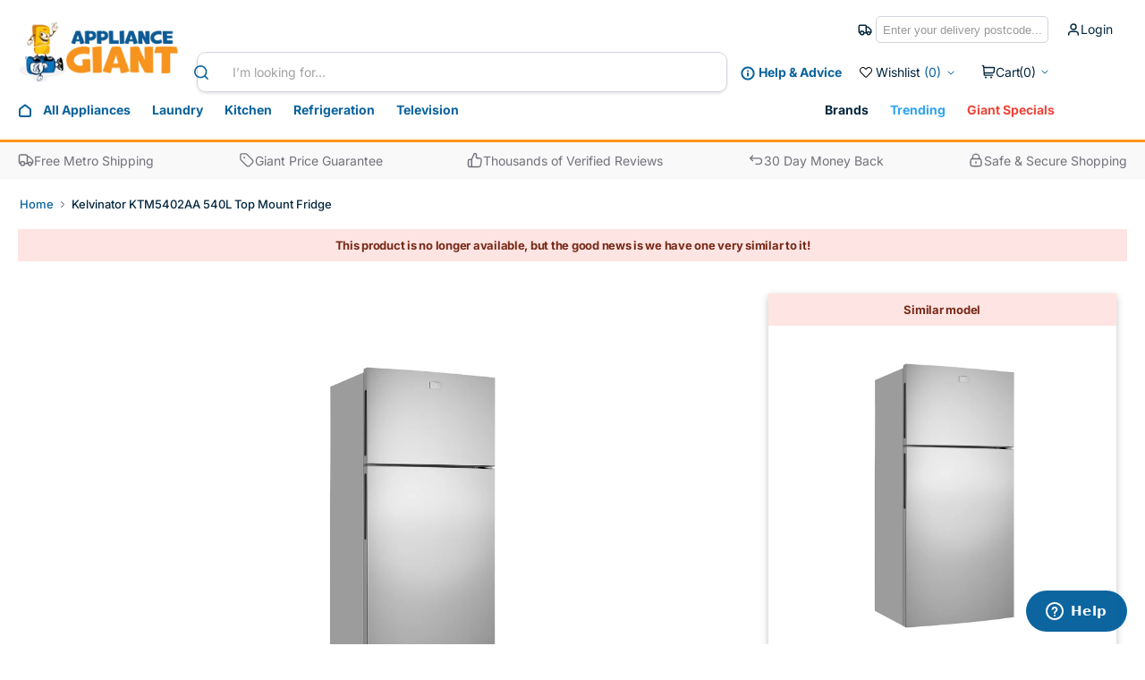

--- FILE ---
content_type: text/css
request_url: https://www.appliancegiant.com.au/cdn/shop/t/86/assets/custom.css?v=104009146338365787741762550334
body_size: 19775
content:
/** Shopify CDN: Minification failed

Line 702:26 Expected identifier but found "*"
Line 3885:205 Unexpected "{"

**/
 .container {
    max-width: 1480px;
    padding: 0 20px;
   margin:0 auto;
}
a.collection_vertical[data-title="giant_specials"] {
    padding-right: 0 !important;
}
nav.breadcrumb {
    padding: 8px 8px 8px 0px;
}
/*footer css start*/
.footer .footer__content-top {
    padding: 0;
}
.template-index .footer .footer__content-middle-container {
    max-width: initial;
}
.template-index footer.container {
    width: 100%;
    max-width: 100%;
    padding: 0;
}
.footer .footer-block.contacts {
    background: #F4F4F5;
    padding: 20px 45px;
}
.footer .footer-block.contacts p.contacts__text {
    font-size: 13px;
    font-weight: 400;
    line-height: 25px;
    text-align: center;
}
.footer .h5.contacts__info p a {
    text-decoration: underline;
    text-underline-offset: 3px;
}
.template-index .footer .footer-block.contacts .h5.contacts__info{
  max-width: 1105px;
}
.footer .footer-block.contacts .h5.contacts__info {
    font-size: 13px;
    line-height: 25px;
    text-align: center;
    font-weight: 400;
    max-width: 1105px;
    margin: 0 auto;
    padding: 0 25px;
}
.footer .footer-block.contacts {
    max-width: 100%;
    width: 100%;
}
.footer a.list-menu__item.list-menu__item--link {
    text-decoration: none;
    font-size: 13px;
    line-height: 26px;
    padding: 0;
    text-transform: capitalize;
    color: #BEE3FC;
}
.footer ul.footer-block__details-content.list-unstyled {
    display: flex;
    justify-content: center;
}
.footer .footer-block.link_list.footer-1 {
    background: #043555;
    padding: 20px 0;
}
.footer .footer-block.link_list {
    background: #03263D;
    padding: 30px 0;
}
.footer .footer-block.link_list.footer-3 {
    padding-top: 0;
    padding-bottom: 40px;
} 
.footer .footer-block__details-content>li:after {
    content: '';
    position: absolute;
    border-right: 1px solid #06446D;
    height: 25px;
    display: block;
    top: 0;
    right: 0;
}
.footer .footer__logo img {
    max-width: 96px;
}
.footer .footer__logo {
    display: inline-block;
    margin-right: 20px;
}
.footer .footer__column.footer__column--logo {
    display: flex;
    align-items: center;
}  
.footer .footer__content-middle-main .footer__column {
    width: auto;
}
.footer .list-payment { 
    gap: 1px; 
}
.footer ul.footer__list-social.list-unstyled.list-social {
    display: flex;
}
.footer .footer__copyright small {
    margin: 0;
    font-size: 13px;
    line-height: 25px;
    color: #08629e;
    font-weight: 400;
}
.footer .footer__copyright small a {
    font-size: 13px;
    line-height: 25px;
    color: #08629e;
    font-weight: 400;
    text-decoration: none;
    margin-left: 6px;
}
.footer .footer__copyright {
    margin: 0;
    width: 100%;
}
.footer .footer__content-middle .footerBg {
    background: #03263D;
}
.footer .footer__content-middle-container {
    padding: 0;
    /* border-color: #06446d; */
    /* max-width: 1160px;
    margin: 0 auto; */
  border:0px;
}
.footer .footer__content-middle-main {
    padding: 45px 0;
}
.footer .footer__column--payment {
    min-height: auto;
}
.footer a.link.link--text.list-social__link {
    padding: 0 5px;
}
.footer .list-social__item .icon { 
    color: #fff; 
}
.h5.contacts__info p {
    margin: 0;
    color:#71717A;
}
.h5.contacts__info p a{
  color:#71717A;
}
.footer .footer-block__details-content>li:last-child:after{
  display:none;
}
.footer.container {
    max-width: 100%;
    padding: 0;
    margin: 0 auto;
}
/*footer css end*/

/*Header css start*/
/* .main-navigation__underline::before {
    content:'';
    position: absolute;
    width: 100%;
    background: #fe9517;
    content: "";
    z-index: 2;
    bottom: 0;
    height: 3px;
    left: 0;
    right: 0;
    transition:.3s ease;
} */
a.wishlist_main {
    text-decoration: none;
    margin-left: 4px;
    font-size: 14px;
    line-height: 16px;
    color: #03263d;
    font-weight: 400;
}
.cart-count-bubble {
    background: transparent;
}
.template-collection .collection-hero {
    display: none;
}
/* a.collection_vertical.active {
    border-bottom: 3px solid #fe9517;
    color:#fe9517 !important;
} */
.header .header__top-inner.container {
    padding-left: 0;
}
.shopify-section-header-sticky .header__top {
    box-shadow: none;
}
.header-wrapper ul.vertical_menus li a:hover {
    color: #fe9517 !important;
}
.header-wrapper .header .search__content {
    width: auto;
    margin-right: 25rem;
}
.header--bottom-menu .header__bottom {
    margin-top: -12px;
}
.drawer_icon-search svg.icon.icon-search {
    cursor: pointer;
}
.header-wrapper .header__icon--menu {
    margin-left: 0rem;
}
.header-wrapper .postCode span {
    color: #08629E;
    font-size: 13px;
    line-height: 25px;
    font-weight: 400;
}
.postCode span.visually-hiddenss- {
    color: #03263D;
}
.header-wrapper span.visually-hiddenss {
    color: #03263D;
}
span.headphone-icon {
    display: none;
}
.search_input-show button.search__button.field__button {
    right: 0;
}
.search_input-show label.field__label {
    margin-left: 0;
}
.header-wrapper span.drawer_icon-search svg {
    width: 24px;
    height: 22px;
    display:none;
}
.search_input-show {
    position: absolute;
    bottom: -80px;
    display:none;
}
.menu-drawer__navigation-container .menu-drawer__utility-links {
    display: none;
}
nav.menu-drawer__navigation li a.menu-drawer__menu-item {
    color: #08629E;
    font-weight: 600;
    font-size: 13px;
    line-height: 24px;
    padding: 8px 0;
}
.menu-drawer__navigation-container .postCode {
    position: relative;
}
.menu-drawer__navigation-container .postCode span.write_icon {
    position: absolute;
    right: 0;
}
.menu-drawer .menu-drawer__inner-container ul.vertical_menus, .menu-drawer .top_head_data {
    display: block !important;
}
.menu-drawer .menu-drawer__inner-container .postCode {
    justify-content: start;
}
.menu-drawer .top_head_data {
    background: #F4F4F5;
    padding: 20px;
}
.menu-drawer__inner-container .help_adviceBtn {
    border: none;
    justify-content: flex-start;
    gap: 6px;
}
.menu-drawer__inner-container .customerName, .menu-drawer__inner-container .top_head_data .searchSideContent {
    border-bottom: 1px solid #E4E4E7;
}
.menu-drawer__inner-container .customerName span, .menu-drawer__inner-container .postCode span {
    font-weight: 600;
    font-size: 13px;
    line-height: 24px;
    color:#08629E;
}
.menu-drawer__inner-container .menu-drawer__navigation ul.vertical_menus li a {
    text-decoration: none;
    font-weight: 600;
    font-size: 13px;
    line-height: 24px;
}
.menu-drawer__navigation-container .customerName {
    justify-content: flex-start;
}
ul.vertical_menus li.right-menu-show {
    margin-bottom: 8px;
}
.menu-drawer ul.vertical_menus:before {
    display: none;
}
.breadcrumb .breadcrumb__delimiter {
    display: none;
}
.breadcrumb svg {
    margin: 8px;
}
/* .breadcrumb--padding {
    padding: 8px 20px !important;
    padding-left:4px !important;
} */
.breadcrumb a, .breadcrumb span {
    font-size: 13px;
    font-weight: 500;
    line-height: 24px;
    color: #08629E;
    text-decoration: none;
}
.breadcrumb span {
    color: #52525B;
}
 /* .container {
    max-width: 1440px;
    padding: 0 20px;
} */
.help_adviceBtn {
    border: 2px solid #08629E;
    border-radius: 8px;
    display: flex;
    align-items: center;
    justify-content: space-evenly;
    height: 36px;
    width: 150px;
    transition:all .5s ease;
}
.header-wrapper details-disclosure.header__shop.focus-inset {
    display: none;
}
.help_adviceBtn p {
    font-size: 14px !important;
    line-height: 20px;
    color: #08629E;
    font-weight: 600;
}
.help_adviceBtn {
    border: 2px solid #08629E;
    border-radius: 8px;
    display: flex;
    align-items: center;
    justify-content: space-evenly;
    height: 36px;
    width: 150px;
}
/* .help_adviceBtn p {
    font-size: 14px;
    line-height: 20px;
    color: #08629E;
    font-weight: 600;
} */
.customerName p {
    font-weight: 400;
    font-size: 13px;
    line-height: 25px;
    text-transform: capitalize;
}
.customerName {
    display: flex;
    align-items: center;
    justify-content: space-between;
}
.customerName p span {
    color: #08629E;
    margin-right: 5px;
}
.customerName img {
    margin-right: 5px;
}
.top_head_data {
    position: relative;
    display: flex;
    align-items: center;
    width: 100%;
    justify-content: flex-end;
}
.header__top.color-background-1 {
    display: flex;
    align-items: center;
    justify-content: center;
}

.header__top-inner.container {
  width: auto;
  padding-left: 0;
  margin-top:10px;
}
.header-wrapper .wrapper-searchside {
    display: flex;
    align-items: center;
}
.header-wrapper .logoSideHeader {
    position: relative;
    float: left;
    width: 100%;
    display: flex;
    flex-wrap: wrap;
    justify-content: end;
}
.header-wrapper .header__bottom-inner.container {
    padding-right: 0;
    padding-left:0px;
}
.header-wrapper .header__search.search {
    width: 100%;
    max-width: 690px !important;
    margin-right: 25px;
}
.header-wrapper .header__icons, .header-wrapper .header__column {
    display: none;
}
.postcodeSelectionBox {
    display: none;
}
.search .field input[type=search] {
    font-weight: 500;
    border-radius: 8px;
    background: transparent;
    width: 699.91px;
}
.menu-drawer .wishlist-col {
    height: 36px;
    border-top: 1px solid #E4E4E7;
    padding: 10px 0;
}
.menu-drawer svg.wlh-svg-Icon.wlh-svg-icon-heart-empty {
    width: 1.6rem !important;
    padding-top: 0 !important;
}
.postCode {
    display: flex;
    align-items: center;
    justify-content: center;
}
.postCode p {
    margin-left: 5px;
    font-size: 13px;
    line-height: 25px;
    color: #03263D;
}
.header-wrapper .searchSideContent, .header-wrapper .top_head_data .customerName {
    margin-right: 16px;
}
.header-wrapper .search__button {
    right: 93%;
}
.header-wrapper label.field__label {
    margin-left: 20px;
}
.header-wrapper .header--bottom-menu .header__bottom:before{
  display:none;
}
.header-wrapper ul.vertical_menus {
    display: flex;
    gap: 28px;
    padding: 0;
    justify-content: end;
    flex: 1;
    position:relative;
    margin-bottom:2px;
    max-width: 350px;
    margin-left: auto;
}
.header-wrapper ul.vertical_menus li {
    list-style-type: none;
}
.header-wrapper ul.vertical_menus li a {
    text-decoration: none;
    font-weight: 600;
    font-size: 14px;
    line-height: 20px;
    transition:all .5s ease;
    pointer-events: all;
}
.header-wrapper .header__inline-menu ul.list-menu li a {
    color: #08629E;
    font-size: 14px;
    line-height: 20px;
    font-weight: 600;
    transition: all 0.5s ease;
}
.header-wrapper ul.vertical_menus li:first-child a {
    color: #03263D;
}
.header-wrapper ul.vertical_menus li:nth-child(2) a {
    color: #2CA4F4;
}
.header-wrapper ul.vertical_menus li:last-child a {
    color: #F04438;
}
.header-wrapper .header--bottom-menu .header__bottom .list-menu--inline>li>.header__menu-item {
    padding: 12px 9px;
    pointer-events: all;
}
.header-wrapper a.home-icon svg {
    vertical-align: middle;
}
.header-wrapper .header__inline-menu ul.list-menu li a:hover {
    color: #FE9517;
}
/* .header-wrapper .header__inline-menu ul.list-menu li a:before {
  content: "";
  position: absolute;
  left: 0;
  bottom: 0;
  height: 3px;
  width: 0;
  background-color: #fe9517;
  transition: linear .5s;
} */
/* .header-wrapper .header__inline-menu ul.list-menu li a:hover:before {
    width: 100%;
} */
/*Header css end*/
/*Banner css*/
.template-page-brand .image-banner .image-banner__column {
    max-width: 1026px;
    width: 100%;
}
 .image-banner.container {
    max-width: 1400px;
} 
.help_adviceBtn:hover {
    background: #08629E;
}
.help_adviceBtn:hover p {
    color: #fff;
}
.help_adviceBtn:hover svg{
  fill:#fff;
}
.template-page-brand .image-banner p.image-banner__text {
    font-size: 13px;
    font-weight: 400;
    text-align: center;
    line-height: 25px;
    color: #fff;
}

.image-banner .image_small_banner{
  text-align:center;
  margin-bottom:44px;
}

.image_small_banner img {
    width: 100%;
    max-width: 196px;
}


/*Collection list css*/
.template-collection a.categories-list__link.cstm-list-ancher {
    color: #03263D !important;
    border: 1px solid #F7941E !important;
    background: #F7941E;
}
.template-collection h3.categories-list__item-title.h4.cstm_collection {
    display: none;
}
.categories-list h2.categories-list__heading, .featured-collection .featured-products__heading {
    font-size: 24px;
    line-height: 32px;
    text-align: center;
    margin-bottom: 24px;
}
.custom-categories-list.width_slider h2.categories-list__heading.h3 {
    text-align: left;
}
/* cstm image-with-text css start */

.cstm-image-text , .cstm-image-text-bg , .featured-collection , .image-banner-section {
    background: #fff;
}
.image-with-text {
    width: 100%;
    position: relative;
    display: block;
}
.image-with-text .image-with-text_row {
    display: flex;
    flex-wrap: wrap;
    align-items: center;
    gap: 64px;
    margin-bottom:10px;
}
.image-with-text .image-with-text_col {
    width: calc(50% - 32px);
}
.image-with-text_col.img-col img {
    width: 100%;
    display: block;
}
.image-with-text_col.text-col h2 {
    font-weight: 700;
    color: #08629E;
    font-size: 24px;
    line-height: 32px;
    margin: 0;
    margin-bottom: 16px;
}
.image-with-text_col.text-col p {
    line-height: 25px;
    margin: 0 0 16px 0;
    font-size: 13px;
    font-weight: 400;
    color: #03263D;
}
.image-with-text_col.text-col a {
    font-size: 14px;
    font-weight: 600;
    line-height: 20px;
    text-decoration: none;
    color: #03263D;
    display: inline-block;
    background-color: #FE9517;
    border: 1px solid #DC7801;
    padding: 8px 14px;
    border-radius: 8px;
    text-transform: capitalize;
}
.image-with-text_col.text-col {
    padding-right: 72px;
}
.image-with-text_col.text-col a svg.icon-arrow-btn {
    vertical-align: middle;
    margin-left: 8px;
}
.image-with-text .image-with-text_row.reverse-second-img {
    flex-direction: row-reverse;
}
.image-with-text .image-with-text_row.reverse-second-img .image-with-text_col.text-col {
    padding-right: 0;
    padding-left: 72px;
}
.image-with-text .image-with-text_col.text-col.alignment--right {
    text-align: right;
}
.image-with-text .image-with-text_col.text-col.alignment--center {
    text-align: center;
}
/* cstm image-with-text css end */
/* cstm image-text-bg css start */
.image-with-text.image-with-text_section .image-with-text_row {
    padding: 36px 21px;
    gap: 50px;
}
.image-with-text.image-with-text_section .image-with-text_row .img-section {
    max-height: unset;
}
.image-with-text.image-with-text_section .image-with-text_row .image-with-text_col.text-col {
    padding: 0;
}
.image-with-text.image-with-text_section .image-with-text_row .image-with-text_col.img-col {
    width: calc(55% - 25px);
}
.image-with-text.image-with-text_section .image-with-text_row .image-with-text_col.text-col {
    width: calc(45% - 25px);
}
.image-with-text.image-with-text_section .image-with-text_row .image-with-text_col.text-col h2 {
    margin-bottom: 20px;
}
.image-with-text.image-with-text_section .image-with-text_row .image-with-text_col.img-col img {
    padding: 56px 0;
}
.image-with-text.image-with-text_section .image-with-text_row .image-with-text_col.text-col.alignment--center {
    text-align: center;
}
.image-with-text.image-with-text_section .image-with-text_row .image-with-text_col.text-col.alignment--right {
    text-align: right;
}
.cstm-image-text-bg {
    padding-bottom: 46px;
}
/* cstm image-text-bg css end */
/* custom-categories-list start */
  .custom-categories-list .categories-list__image {
    background-color: transparent;
}
.custom-categories-list .categories-list__image--square {
    padding-bottom: 85%;
}
.custom-categories-list .categories-list__item {
    border: 1px solid #E4E4E7;
    padding: 0 16px 16px; */
    border-radius: 6px;
    width:250px;
}
.custom-categories-list .collection-range  a.categories-list__link {
    line-height: 20px;
    color: #08629E;
    font-weight: 600;
    font-size: 14px;
    border: 1px solid #08629E;
    border-radius: 8px;
    padding: 8px 14px;
    display: inline-block;
    margin: 0 auto;
}
.custom-categories-list .collection-range {
    text-align: center;
    margin-top: 16px;
}
.custom-categories-list .categories-slider .slick-slide {
    padding-left: 16px;
    padding-right: 1px;
}
button.owl-next {
    position: absolute;
    top: 50%;
    transform: translateY(-50%);
    cursor: pointer;
    z-index: 99;
    right: -3px;
}
button.owl-prev {
    top: 50%;
    position: absolute;
    transform: translateY(-50%);
    cursor: pointer;
    z-index: 9;
}
button.owl-next svg, button.owl-prev svg {
    width: 21px;
    height: 17px;
    vertical-align: text-top;
}
.owl-nav button {
    width: 35px;
    height: 35px;
    background: #F4F4F5 !important;
    border-radius: 50%;
}
.cstm_slider.owl-carousel .owl-nav button{
    position: absolute;
    width: 28px;
    height: 28px;
}
.cstm_slider.owl-carousel .owl-nav button.owl-prev, .cstm_featured_slider button.owl-prev {
    left: -40px;
}
.cstm_slider.owl-carousel .owl-nav button.owl-next, .cstm_featured_slider button.owl-next {
    right: -40px;
}
.slider-section {
    width: 100%;
    max-width:1360px;
    margin: 0 auto;
    position:relative;
}
.slider-section .swiper-slide.categories-list__item.item {
    width: 259px;
    margin-right:16px;
}
.cstm_slider.owl-carousel .categories-list__item.item {
    padding: 0 16px 16px 16px;
}
.cstm_slider.owl-carousel .owl-nav button svg {
    width: 6px;
    height: 10px;
    vertical-align: inherit;
}
.custom-categories-list .collection-list-title {
    margin-top: 16px !important;
} 
/* swiper */
.custom-categories-list .swiper.mySwiper.cstm_slider .swiper-wrapper{
    box-sizing: border-box;
}
.custom-categories-list .swiper-button-next {
    position: absolute;
    top: 50%;
    transform: translateY(-50%);
    right: -14px;
    width: 28px;
    height: 28px;
    background-color: #F4F4F5;
    z-index:1;
}
.custom-categories-list .swiper-button-prev{
    position: absolute;
    top: 50%;
    transform: translateY(-50%);
    left: -14px;
    width: 28px;
    height: 28px;
    background-color: #F4F4F5;
    z-index:1;
}
.custom-categories-list .swiper-button-next.swiper-button-disabled, .custom-categories-list .swiper-button-prev.swiper-button-disabled {
    opacity: 1;
    cursor: pointer;
    pointer-events: painted;
}
.custom-categories-list .swiper-button-prev svg ,.swiper-button-next svg{
    color: #08629E;
}
.custom-categories-list .swiper-button-next:not(.swiper-button-disabled):hover, .custom-categories-list .swiper-button-prev:not(.swiper-button-disabled):hover {
    transform: translateY(-50%);
}
.template-page-brand .slider-section.full-width-slider{
    width: 100%;
    max-width: 100%;
}
.template-product .swiper-button-next, .template-product .swiper-button-prev {
    z-index: 1;
}
/* swiper */
/* custom-categories-list end */

/* custom-collection-list start */
  .custom-categories-list.width_slider .categories-list__image {
    background-color: transparent;
}
.custom-categories-list.width_slider .categories-list__image--square {
    padding-bottom: 85%;
}
.custom-categories-list.width_slider .categories-list__item {
    border: 1px solid #E4E4E7;
    padding: 16px;
    border-radius: 6px;
}
.template-page-brand .custom-categories-list.width_slider .categories-list__item{
        width: 328px;
    margin-right: 16px;
}
.custom-categories-list.width_slider .collection-range  a.categories-list__link {
    line-height: 20px;
    color: #08629E;
    font-weight: 600;
    font-size: 14px;
    border: 1px solid #08629E;
    border-radius: 8px;
    padding: 8px 14px;
    display: inline-block;
    margin: 0 auto;
}
.custom-categories-list.width_slider .collection-range {
    text-align: center;
    margin-top: 16px;
}
.custom-categories-list.width_slider .collection-list-title {
    margin-top: -30px;
}
.width_slider .show_width {
    width: 83%;
    margin: 0 auto;
}
.width_slider button.owl-prev {
    left: -45px;
}
.width_slider button.owl-next {
    right: -45px !important;
}
.owl-nav button {
    width: 28px;
    height: 28px;
}
.owl-nav button svg {
    width: 6px;
    height: 10px;
    vertical-align: inherit;
}
/* custom-collection-list end */
.custom-categories-list .categories-list {
    padding:32px 0;
    overflow: hidden;
}
.featured-collection .featured-products {
    padding-bottom: 46px;
}
/* featured-collection start */
  .featured-collection dd.price__compare, .cstm-product-slider dd.price__compare{
    display: none;
}
  .featured-collection .collections-grid--1{
    grid-template-columns: repeat(1,1fr);
  }
  .featured-collection .collections-grid--2{
    grid-template-columns: repeat(2,1fr);
  }
  .featured-collection .collections-grid--3{
    grid-template-columns: repeat(3,1fr);
  }
  .featured-collection .collections-grid--4{
    grid-template-columns: repeat(4,1fr);
  }
  .featured-collection .collections-grid--5{
    grid-template-columns: repeat(5,1fr);
  }
  .featured-collection .collections-grid--6{
    grid-template-columns: repeat(6,1fr);
  }
  .featured-collection a.full-unstyled-link {
    font-size: 16px;
    line-height: 24px;
}
  .featured-collection span.price-item, .cstm-product-slider span.price-item{
    font-size: 20px;
    line-height: 30px;
}
  .featured-collection li.collection-product-card {
    border: 1px solid #E4E4E7;
    border-radius: 6px;
    padding: 16px;
    width:280px;
}
.template-page-brand .featured-collection li.collection-product-card{
    width: 259.2px;
    margin-right: 16px;
}
  .featured-collection .featured-products__wrapper {
    gap: 16px;
}
  .featured-collection .wrapper_sku,
.cstm-product-slider .wrapper_sku{
    display: flex;
    align-items: center;
}
  .featured-collection .wrapper_sku p.card__sku,
.cstm-product-slider .wrapper_sku p.card__sku{
    margin-bottom: 0;
}
  .featured-collection .wrapper_sku p.card__sku,
.cstm-product-slider .wrapper_sku p.card__sku{
    margin-bottom: 0;
    color: #08629E;
    font-size: 12px;
    line-height: 18px;
}
  .featured-collection span.sku_show, .cstm-product-slider span.sku_show{
    font-size: 12px;
    line-height: 18px;
    margin-right: 4px;
    font-weight:400;
}
  .featured-collection .card-information__wrapper div, 
.cstm-product-slider .card-information__wrapper div{
    margin-top: 4px;
  }
  .featured-collection .wrapper_compare span, .cstm-product-slider .wrapper_compare span{
    color: #A1A1AA;
    text-decoration: line-through;
}
 .featured-collection .featured-products__heading {
    text-align: center;
    margin-bottom: 16px;
}
  .featured-collection .card-information {
    padding: 1.6rem 0rem;
}
  img.brand_logo {
    display: none;
}
  .featured-collection .card-information .show_compare_price, .cstm-product-slider .card-information .show_compare_price{
    display: flex;
    gap: 4px;
    font-size: 13px;
    font-weight: 500;
    /* flex-wrap:wrap; */
}
  .featured-collection .save-price, .cstm-product-slider .save-price{
    color: #12B76A;
}
  .featured-collection .caption-with-letter-spacing img {
    width: 82px;
    height: 30px;
    margin-bottom: 8px;
}
.cstm_featured_slider button.owl-prev{
    left: -14px;
}
.cstm_featured_slider button.owl-next {
    right: -14px !important;
}
.featured-collection .swiper-wrapper {
    box-sizing: border-box;
}
.featured-collection .featured-button-prev {
    position: absolute;
    top: 50%;
    transform: translateY(-50%);
    left: -14px;
    width: 28px;
    height: 28px;
    background-color: #f4f4f5;
    z-index:3;
    border-radius: 100%;
    text-align: center;
    line-height: 1.7;
    cursor: pointer;
}
.featured-collection .featured-button-next {
    position: absolute;
    top: 50%;
    transform: translateY(-50%);
    right: -14px;
    width: 28px;
    height: 28px;
    background-color: #f4f4f5;
    z-index:3;
    border-radius: 100%;
    text-align: center;
    line-height: 1.7;
    cursor: pointer;
}
.featured-collection .featured-button-next:not(.swiper-button-disabled):hover, .featured-collection .featured-button-prev:not(.swiper-button-disabled):hover {
    transform: translateY(-50%);
}
.featured-collection .featured-button-next.swiper-button-disabled, .featured-collection .featured-button-prev.swiper-button-disabled {
    opacity: 1;
    cursor: pointer;
    pointer-events: painted;
}
.featured-collection .main-slider {
    position: relative;
    width:100%;
    max-width:1360px;
    margin:0 auto;
}
.featured-collection .main-slider.full-width-slider {
    max-width:100%;
}
.featured-collection .featured-collection-custom button.card__link-icon,
.cstm-product-slider button.card__link-icon{
    position: relative;
    transform: none;
    opacity: 1;
    bottom: -15px;
    left: 0;
    background: #FE9517;
    padding: 8px 14px;
    width: 100%;
    max-width:100%;
    border-radius: 10px;
    flex-direction: row-reverse;
    gap: 8px;
    border:1px solid #DC7801;
}
.featured-collection .featured-collection-custom span.subtitle, .cstm-product-slider span.subtitle{
    color: #03263D;
    font-size: 14px;
    font-weight: 600;
    line-height: 20px;
    text-transform: capitalize;
}
.featured-collection .featured-collection-custom svg.icon, 
.cstm-product-slider svg.icon{
    color: #000;
}
.featured-collection .featured-collection-custom .collection-product-card:hover .card__link-icon,
.cstm-product-slider .collection-product-card:hover .card__link-icon{
    transform: none;
}
.featured-collection span.show_sku_variant,
.cstm-product-slider span.show_sku_variant{
    font-weight: 500;
}
.featured-collection-custom h3.card__title.h5,
.cstm-product-slider h3.card__title.h{
    margin-bottom: 8px;
}
.featured-collection .featured-collection-custom button.card__link-icon a,
.cstm-product-slider button.card__link-icon a{
    text-decoration: none;
}
.quick_handle {
    display: none !important;
}
/* featured-collection end */

/* rich-text  start*/
.rich-text {
    padding: 20px 45px;
    max-width: 119rem;
}
.rich-text__text p {
    font-size: 13px;
    line-height: 25px;
    font-weight: 400;
}
.rich-text {
    background: #F4F4F5;
    max-width: 1180px !important;
}
.richtext_section {
    background: #fff;
}
.rich-text .rich-text__blocks {
    max-width: 100%;
}
.rich-text .rich-text__text {
    font-size: 13px;
    font-weight: 400;
    line-height: 25px;
    color: #71717A;
}
.rich-text .rich-text__blocks {
    max-width: 1090px;
    width: 100%;
}
/* rich-text  end*/

/* width_slider swiper css start */
.width_slider .swiper-wrapper{
    box-sizing: border-box;
}
.width_slider .cstm_slider_list.show_width {
    width: unset;
}
.width_slider .slider-col {
    width:100%;
    max-width: 1360px;
    margin: 0 auto;
    position: relative;
}
.width_slider .width_slider-button-next {
    position: absolute;
    top: 50%;
    transform: translateY(-50%);
    right: -14px;
    width: 28px;
    height: 28px;
    background-color: #F4F4F5;
    z-index: 3;
    border-radius: 100%;
    text-align: center;
    line-height: 1.7;
    cursor: pointer;
}
.width_slider .width_slider-button-prev {
    position: absolute;
    top: 50%;
    transform: translateY(-50%);
    left: -14px;
    width: 28px;
    height: 28px;
    background-color: #F4F4F5;
    z-index: 3;
    border-radius: 100%;
    text-align: center;
    line-height: 1.7;
    cursor: pointer;
}
.width_slider .width_slider-button-prev svg ,.width_slider-button-next svg{
    color: #08629E;
}
.width_slider .width_slider-button-next:not(.swiper-button-disabled):hover, .width_slider .width_slider-button-prev:not(.swiper-button-disabled):hover {
    transform: translateY(-50%);
}
.width_slider .swidth_slider-button-next.swiper-button-disabled, .width_slider .width_slider-button-prev.swiper-button-disabled {
    opacity: 1;
    cursor: pointer;
    pointer-events: painted;
}
/* width slider fullwidth start */
.template-page-brand .custom-categories-list.width_slider .full-width-slider .categories-list__item {
    border: 1px solid #E4E4E7;
    padding: 16px;
    border-radius: 6px;
    margin-right: 16px!important;
}
.template-page-brand .custom-categories-list .categories-list.full-width-slider h2.categories-list__heading {
    margin: 0;
    margin-bottom: 24px;
    color: #03263d;
}
.template-page-brand .custom-categories-list .categories-list.full-width-slider .collection-list-title{
    margin-top:16px!important;
}
/* width slider fullwidth end */

/* width_slider swiper css end */

/* cstm multicolumn css start */
.cstm-multicolumn-section .multicolumn.color-background-1 {
    background-color: #fff;
}
.cstm-multicolumn-section .multicolumn-list .multicolumn-list__wrapper.multicolumn-list__wrapper--5 {
    gap: 48px;
    grid-template-columns: repeat(5,1fr);
}
.cstm-multicolumn-section .multicolumn-list .multicolumn-list__wrapper.multicolumn-list__wrapper--5 .multicolumn-list__item .multicolumn-card {
    flex-direction: column;
    gap: 24px;
}
.cstm-multicolumn-section .multicolumn-list .multicolumn-list__wrapper.multicolumn-list__wrapper--5 .multicolumn-list__item {
    border-left: unset;
    padding-left:unset;
}
.cstm-multicolumn-section .multicolumn-list .multicolumn-list__wrapper.multicolumn-list__wrapper--5 .multicolumn-card__image-wrapper {
    margin: 0 auto;
    width: 48px;
    height: 48px;
}
.cstm-multicolumn-section .multicolumn-list .multicolumn-list__wrapper.multicolumn-list__wrapper--5 .multicolumn-card__info {
    align-items: center;
    text-align: center;
    gap:12px;
    font-size: 13px;
    font-weight: 500;
    line-height: 24px;
    color: #71717A;
}
.cstm-multicolumn-section .multicolumn-list .multicolumn-list__wrapper.multicolumn-list__wrapper--5 .multicolumn-card__info .multicolumn-card__heading {
    color: #03263D;
    font-size: 16px;
    font-weight: 500;
    line-height: 24px;
}
.cstm-multicolumn-section .multicolumn-heading {
    font-size: 24px;
    font-weight: 700;
    line-height: 32px;
    color: #03263D;
    margin-bottom: 40px;
}
.cstm-multicolumn-section .multicolumn-heading.left{
    text-align: left;
}
.cstm-multicolumn-section .multicolumn-heading.center{
    text-align: center;
}
.cstm-multicolumn-section .multicolumn-heading.right{
    text-align: right;
}
.cstm-multicolumn-section .multicolumn-list{
  position:relative;
}
.cstm-multicolumn-section button.multicolumn__button-next.swiper-button-next ,
.cstm-multicolumn-section button.multicolumn__button-prev.swiper-button-prev{
  display:none;
  position:absolute;
  top:30%;
  /* transform:translateY(-50%); */
  background-color: #F4F4F5;
}
.cstm-multicolumn-section button.multicolumn__button-prev.swiper-button-prev{
    left: 0;
    width: 28px;
    height: 28px;
}
.cstm-multicolumn-section button.multicolumn__button-next.swiper-button-next {
    right: 0;
    width: 28px;
    height: 28px;
}
.cstm-multicolumn-section button.multicolumn__button-prev.swiper-button-prev svg, 
.cstm-multicolumn-section button.multicolumn__button-next.swiper-button-next svg{
    color: #08629E;
    width: 6px;
    height: 9px;
}
.cstm-multicolumn-section .swiper-button-next.swiper-button-disabled, 
.cstm-multicolumn-section .swiper-button-prev.swiper-button-disabled {
    opacity: 1;
    cursor: pointer;
    pointer-events: painted;
}
/* cstm multicolumn css end */

/*Product page css start*/
.product__media-list {
    border-radius: 0 !important;
}
 .template-product.template-product-Premium-product-template .product__outer, .template-product.template-product-Theme-default-template .product__outer {
    position: relative;
    flex-wrap: wrap;
}
.template-product.template-product-Premium-product-template .product__main, .template-product.template-product-Premium-product-template .product__info-wrapper {
    width: 100%;
}
.template-product.template-product-Premium-product-template .product__info-wrapper {
    position: absolute;
    right: 76px;
    top: 24px;
    background: #fff;
    z-index: 1;
    width: 100%;
    max-width: 452px;
    box-shadow: rgba(0, 0, 0, 0.24) 0px 3px 8px;
}
.template-product .product__info-wrapper .product__info-container{
    padding: 16px 32px;
}
.template-product .product__text-type:after{
  display:none;
}
.template-product h1.product__title.h2 {
    font-size: 30px;
    line-height: 38px;
    font-weight: 700;
}
.template-product .product__title__wrapper {
    margin-bottom: 13px;
}
.template-product span.logo_product_vendor img {
    width: 82px;
}
.template-product span.visually-hiddens, .template-product span.product_sku_shows {
    font-size: 12px;
    line-height: 18px;
    font-weight: 400;
    color: #71717A;
}
.template-product span.product_sku_shows{
   font-weight: 500 !important;
}
.template-product .price__sale span.price-item, .template-product-Theme-default-template .price__sale span.price-item{
    color: #03263d;
    font-size: 24px;
    line-height: 32px;
    font-weight: 700;
}
.template-product .price__regular span.price-item, .template-product-Theme-default-template .price__regular span.price-item{
    color: #03263d !important;
}
.template-product .price--on-sale .price__sale, .template-product-Theme-default-template .price--on-sale .price__sale{
    display: flex;
    align-items: start; 
    flex-direction: column;
    flex-wrap: wrap;
}
.template-product span.compare_rate, .template-product-Theme-default-template span.compare_rate{
    font-size: 12px;
    line-height: 18px;
    text-decoration: line-through;
    color: #71717A;
    margin-top: 4px;
    font-weight:500;
}
.template-product .wrapper_compare_discount, .template-product-Theme-default-template .wrapper_compare_discount {
    display: flex;
    gap: 8px;
}
.template-product .save-price, .template-product-Theme-default-template .save-price {
    color: #12B76A;
    font-size: 12px;
    line-height: 24px;
    font-weight: 500;
}
.template-product .product__tax.caption, .template-product-Theme-default-template .product__tax.caption {
    display: none;
}
.template-product span.info_icon svg, .template-product-Theme-default-template span.info_icon svg {
    vertical-align: sub;
}
.template-product .product-form__group-name {
    margin-bottom: 8px;
}
.template-product span.info_icon {
    margin-left: 4px;
}
.template-product .product-form__controls-group label {
    border: 2px solid #08629E;
    border-radius: 8px;
    height: 36px;
    width: 75px;
}
.product-form__controls-group input label {
    color: #08629E;
    font-size: 13px;
    line-height: 24px;
    font-weight: 600;
}
.template-product .product-form__controls-group input:checked:not(.disabled)+label {
    border-color: #DC7801;
    color: #DC7801;
    background: #FFF2E2;
}
.label_property, .input_property {
    margin-bottom: 8px;
}
.input_property {
    display: flex;
    align-items: center;
    gap: 8px;
}
.input_property input[type=checkbox] {
   position: relative;
    width: 16px;
    height: 16px;
    border-radius: 4px;
    border: 1px solid #D0D5DD !important;
    margin: 0;
    -webkit-appearance: none;
}
svg.icon.icon-checkmark {
    position: absolute;
    visibility: hidden;
    z-index: 5;
    margin-left:2px;
}
.input_property>input[type=checkbox]:checked~.icon-checkmark {
    visibility: visible;
    color: #DC7801;
}
.input_property>input[type=checkbox]:checked {
    background: #FFF2E2;
    border-color: #DC7801;
}
.input_property label {
    font-size: 13px;
    line-height: 25px;
    color: #03263D;
    font-weight: 400;
}
.input_property input, .input_property label {
    cursor: pointer;
}
hr.horizontal-line {
    margin: 16px 0;
}
.product-form__buttons .product-form__submit {
    background: #FE9517;
    border-color: #FE9517;
    width: 100%;
    max-width: 336px;
    height: 40px;
    border-radius: 8px;
}
 .cstm-Standard-product-template.template-product-Theme-default-template .product-form__buttons .product-form__submit {
    max-width: none;
}
.product-form__submit span {
    font-size: 14px;
    font-weight: 600;
    line-height: 14px;
}
.cart_main_product svg.icon-shipping-show-demo {
    position: relative;
    left: 0;
    top: 0;
    height: 16px;
    width: 16px;
    vertical-align: text-top;
}
.product-form__buttons .product-form__submit:not([disabled]):not([aria-disabled=true]):hover{
  color:#000;
}
.product-form__buttons .product-form__submit:not([disabled]):not([aria-disabled=true]):hover {
    border-color: #fe9517;
}
.cstm_product img {
    width: 100%;
    max-width: 82px;
    object-fit: cover;
    height: 70px;
}
.cstm_product summary.facets__summary.caption-large.focus-offset {
    position: relative;
}
.cstm_product summary.facets__summary.caption-large.focus-offset svg.icon.icon-plus, 
.cstm_product summary.facets__summary.caption-large.focus-offset svg.icon.icon-minus {
    position: absolute;
    right: 0;
}
.cstm_product summary.facets__summary.caption-large.focus-offset svg.icon.icon-minus {
    display: none;
}
.facets__disclosure-vertical[open] .facets__summary .icon-plus {
    display: none;
}
.cstm_product .facets__disclosure-vertical[open] .facets__summary .icon-minus {
    display: block!important;
    color: #FE9517;
    top:9px;
}
.cstm_product span {
    text-transform: capitalize;
    font-size: 13px;
    line-height: 24px;
    font-weight: 600;
}
.title-product h2 {
    font-size: 13px;
    line-height: 24px;
    font-weight: 600;
    margin-bottom: 0;
    margin:0px;
}
.cstm_product li.quickview.item--hover {
    display: flex;
    gap: 12px;
    margin-bottom: 10px;
    margin-top: 12px;
    align-items: center;
}
.cstm-image-meta {
    border: 1px solid #D4D4D8;
    padding: 4px;
}
.title-product span.price {
    color: #08629E;
    font-size: 14px;
    line-height: 20px;
    font-weight: 700;
    width: 60px;
}
.cstm_product .card__link-icon {
    position: relative;
    opacity: 1;
    transform: none;
    border: 1px solid #08629E;
    border-radius: 8px;
    padding: 6px 14px;
}
.wrapper_wishlist_form .itg_add_wishlist {
    height: 34px !important;
}
.cstm_product .collection-product-card:hover .card__link-icon {
    transform: none;
}
.title-product span.card__quickview-text.subtitle {
    font-size: 14px;
    font-weight: 600;
    line-height: 20px;
    color:#08629e ;
}
.cstm-recommendation .product-recommendations__heading {
    font-size: 24px;
    line-height: 32px;
    font-weight: 700;
    text-align: center;
    color: #03263D;
}
.cstm-recommendation li.collection-product-card:hover .card-wrapper {
    background: #FFFAF5;
    transition:.3s linear;
}
.cstm_product .swiper-slide:hover {
    background-color: transparent;
}
.order_main {
    background: #F4F4F5;
    padding: 9px 16px;
    border-radius: 8px;
    margin-top: 8px;
    position:relative;
}
span.svg-icon {
    position: absolute;
    right: 16px;
    top: 50%;
    transform: translateY(-50%);
}
span.content {
    color: #08629E;
    font-size: 13px;
    line-height: 24px;
    font-weight: 700;
}
span.color {
    color: #08629E;
}
span.deliver {
    color: #71717A;
    font-size: 13px;
    line-height: 25px;
    font-weight: 400;
}
.facets__summary span {
    font-size: 13px;
    font-weight: 700;
    line-height: 25px;
    text-transform:capitalize;
}
.additional_info summary.facets__summary {
    background: #F4F4F5;
    border-radius: 6px 6px 0 0;
    padding: 10px 16px;
    margin-top: 12px;
  position: relative;
}
.border-main {
    border: 1px solid #E4E4E7;
    border-top: 0;
    padding: 16px;
    border-radius: 0 0 6px 6px;
}
.additional_info svg.icon.icon-minus, .additional_info svg.icon.icon-plus {
    position: absolute;
    top: 50%;
    transform: translateY(-50%);
    right: 16px;
    
}
.additional_info svg.icon.icon-minus{
  color: #FE9517;
  display:none;
}
.facets__disclosure-vertical[open] .facets__summary .icon-minus{
  display:block;
}
.cstm_product {
    margin-top: 12px;
    padding: 0 16px;
}
.shipping-heading.cstm_product {
    margin-top: 0;
}
.additional_info_display {
    display: flex;
    align-items: center;
    gap: 8px;
}
.content span.color-text {
    font-weight: 600;
}
.content span {
    font-size: 13px;
    line-height: 24px;
    font-weight: 400;
    color: #03263D;
}
.template-product .product .share-buttons {
    margin-bottom: 5px;
}
/* .template-product .product__media-list .swiper-wrapper {
    display: flex;
    flex-direction: row;
    gap: 20px;
    height: 550px !important;
    object-fit: contain;
}
.swiper-vertical > .swiper-wrapper {
    flex-direction: row;
    transform:none !important;
}
.template-product .product__media-subitem.swiper-slide {
    margin-right: 8px;
}
.template-product .product__media-sublist-outer {
    max-width: 40%!important;
    padding: 0 43px;
    margin-left: 78px;
}
.template-product .product__media-list-wrapper {
    align-items: flex-start;
}
.template-product .product__media-subitem.swiper-slide img {
    width: 100%;
    height: 100%;
    object-fit: cover;
}
.product__media-sublist-outer .product__button-next {
    top: 50%;
    transform: translateY(-50%);
    bottom: 0;
    right: calc(50% - 5rem);
}
.product__media-sublist-outer .product__button-prev{
    top: 50%;
    transform: translateY(-50%);
    bottom: 0;
}
div#swiper-wrapper-331103ffdc9f92db1 {
    display: flex;
    flex-direction: row;
    gap: 20px;
}

.template-product .product__media-subitem.swiper-slide img {
    width: 100%;
    height: 100%;
    object-fit: cover;
}
 */
.template-product-Theme-default-template .about__wrapper.no-js-hidden, .template-product-Premium-product-template .about__wrapper.no-js-hidden {
    width: 50%;
}
.about .about__accordion-toggle {
    display: none;
}
.about__accordion-item:last-child {
    border-bottom: 0;
}
.template-product .about {
    padding: 0;
    margin-top:44px;
    margin-left: 78px;
}
.about__accordion-item {
  border-top: 0 !important;
}
h3.about__title.h2 {
    font-size: 24px;
    line-height: 32px;
    font-weight: 700;
    color: #03263D;
      margin-bottom: 26px;
}
.about__accordion-item .about__accordion-description p {
    color: #03263d;
    font-size: 13px;
    line-height: 25px;
    font-weight: 400;
}
.product__media-list {
    min-height: 550px !important;
}
.cstm_class table ~ p {
    display: none;
}
.deals_option {
    background: #FEE4E2;
    padding: 6px 32px;
}
.deals_option span {
    display: flex;
    align-items: center;
    justify-content: center;
}
span.time-icon {
    margin-right: 8px;
}
.deals_option .metafield-rich_text_field p strong {
    color: #F04438;
    font-size: 13px;
    line-height: 24px;
    font-weight: 700;
    margin-right: 8px;
}
.metafield-rich_text_field p {
    /* color: #772917; */
    font-size: 13px;
    line-height: 25px;
    font-weight: 400;
    margin:0;
}

.features_image_text .swiper-slide:hover {
    background-color: #fff;
}
.dynamic-checkout__content ul li.Vru56DW5IUIiRpxbGTDg div {
    display: none !important;
}
.cstm-recommendation .wrapper_wishlist-button {
    display: block;
}
.cstm-recommendation .wrapper_wishlist-button a {
    text-decoration: none;
    display: inline-block;
    width: 100%;
}
.latitude img {
    width: 100%;
}
/*Product page css end*/

/*Standard product css start*/
.template-product-Theme-default-template  .product__main {
    width: calc(64.4% - 2.8rem);
}
.template-product-Theme-default-template .product__info-wrapper {
    width: calc(35.6% - 2.8rem);
    max-width:100%;
}
.template-product-Theme-default-template .product__info-wrapper {
    position: relative;
    left: inherit;
    right: inherit;
    top: inherit;
    box-shadow:rgba(0, 0, 0, 0.24) 0px 3px 8px;
}
.template-product-Theme-default-template .about__wrapper.no-js-hidden {
    width: 100%;
}
.template-product-Theme-default-template .about__accordion-item:last-child, .template-product .about .about__accordion-item:last-child{
  border-bottom:0;
}
/* .template-product-standard .product__text-type span {
    display: none;
} */
.template-product-Theme-default-template span.logo_product_vendor {
    display: block;
}
.template-product-Theme-default-template span.price-item.price-item--regular {
    color: #03263d !important;
    font-size: 24px;
    line-height: 32px;
    font-weight: 700;
}
/*Standard product css end*/

/*Blog css start*/
.blog__title-group p {
    color: #6e6e73;
    font-size: 24px;
    line-height: 29.05px;
    font-weight: 700;
    margin:0;
}
.blog__title-group p strong {
    color: #03263D;
}
sticky-header.header-wrapper {
    background: #fff;
}
/* .template-collection .blog__posts--column-icon a.article-card-column__link.button.button--simple {
    margin-top: 60px;
}
.template-collection .article-card-column-top .article-card-column__image-wrapper {
    margin-bottom: 43px;
} */
/*Blog css end*/

/*Featured products css start*/
.cstm-product-slider .card-wrapper {
    padding: 20px;
}
.cstm-product-slider h2.featured-products__heading {
    font-size: 36px;
    line-height: 43.57px;
    color: #03263D;
}
.cstm-product-slider p.featured-products__text {
    color: #03263D;
    font-size: 16px;
    line-height: 26px;
    font-weight:400;
}
.cstm-product-slider .card__title a {
    font-size: 16px;
    line-height: 19.36px;
    font-weight: 700;
}
.caption-with-letter-spacing.subtitle img {
    width: 82px;
    height: 30px;
    margin: 20px 0;
    margin-bottom: 10px;
}
.cstm-product-slider .card-information {
    padding: 10px 0 !important;
}
.blog__posts--column-icon .article.color-background-2 .article-card-column:hover,
.blog__posts--column-icon .article.color-background-2 .article-card-column .article-card-column__image-wrapper {
    background-color: #fffaf5 !important;
}
.cstm-brands-section .brands__item .brands__image {
    opacity: 1;
}
.cstm-brands-section .cstm-brands {
    border-radius: 10px;
}
.product__media-sublist{
    min-height: 100% !important;
}
/* .product__media-subitem.swiper-slide {
    height: 100% !important;
    width: 12% !important;
}
.product__media-sublist-outer .product__media-sublist {
    height: 100%;
    align-items: flex-start;
}
.product__media-sublist-outer .product__media-sublist--height .swiper-wrapper {
    height: 29.5rem;
    height: 60px;
}
.product__media-sublist-outer .product__media-sublist--height .swiper-wrapper .product__media-subitem.swiper-slide {
    width: 7% !important;
}
.product__main .product__media-sublist--height .product__media-subitem {
    padding-top: 0;
    height: 100% !important;
} 
.product__main .product__media-list-wrapper {
    gap: 32px;
}
.product__media-item modal-opener.product__modal-opener {
    height: 100%;
}
modal-opener.product__modal-opener .product__media {
    height: 100%;
}
.product__media-list .swiper-slide{
    height:100%;
}
.product__media-sublist-outer .product__button-prev{
    left: 0;
    width: 28px;
    height: 28px;
    background-color: #F4F4F5;
}
.product__media-sublist-outer .product__button-next{
    right: 34px;
    left: unset;
    width: 28px;
    height: 28px;
    background-color: #F4F4F5;
}

*/
.product__main .product__media-list-wrapper .product__button-prev:hover{
    transform: translateY(-50%);
} 
.product__main .product__media-list-wrapper .product__button-next:hover {
    transform: translateY(-50%);
}
.template-product .product__media-sublist-outer .product__button-prev svg , .template-product .product__media-sublist-outer .product__button-next svg  {
    transform: rotate(180deg) !important;
}
.product__main .product__media-sublist-outer .product__button-prev:hover svg , .product__main .product__media-sublist-outer .product__button-next:hover svg  {
    transform: rotate(180deg) !important;
}
.swiper-button-next.swiper-button-disabled, .swiper-button-prev.swiper-button-disabled {
    opacity: 1;
    cursor: pointer;
    pointer-events: painted;
}
span.product__media-icon.motion-reduce {
    display: none;
}
/*Featured products css end*/

.specification-discription .description_layout .cstm_class:first-child {
    display: none;
}
.cstm_class.active .details_products, .cstm_class.active .details_products p, .cstm_class.active .details_products .cstm_para {
    display: block !important;
}
.cstm_class.active .details_products .cstm_para {
    font-size: 13px;
    line-height: 25px;
    font-weight: 400;
}
.template-product .cstm_class.active table {
    display: block !important;
    height: max-content !important;
}
.specification-discription .cstm_class.active ul {
    display: block;
}

.specification-discription .cstm_class ul {
    display: none;
}
.specification-discription h4{
    display: flex;
    flex-wrap: wrap;
    align-items: center;
    cursor: pointer;
    margin: 0px;
}
.specification-discription .cstm_class table tr:last-child td {
    border-bottom: none !important;
}
.specification-discription .cstm_class {
    border-bottom: 1px solid #D4D4D8;
    padding: 16px 0 8px;
}
.specification-discription h4 span.icon {
    order: 1;
    line-height: 0;
    margin-left: auto;
}
.specification-discription h4 span.icon svg {
    height: 16px;
    width: 16px;
}
.cstm_class.active h4 .icon .feather-plus {
    display: block !important;
    color: #f6931d;
}
.cstm_class.active h4 .icon .feather-minus {
    display: none;
}
.details_products ul {
    padding-left: 15px;
}
.product nav.breadcrumb {
    margin: 8px 18px;
    margin-left:2px !important;
}
/* New Css -----D----- */
.header-wrapper.giant_specials .main-navigation__underline {
    background: #f04438;
}
.header-wrapper.new .main-navigation__underline {
    background: #2ca4f4;
}
.header-wrapper.brands .main-navigation__underline {
    background: #03263d; 
}
/* main product slider css start  */
.template-product .product__main .product__media-list-wrapper {
    flex-direction: column-reverse;
    align-items: flex-start;
    gap: 32px;
}
.template-product .product__main .product__media-sublist-outer {
    max-width: 450px;
    order: 0;
    padding:0;
    margin: 0 0 0 134px;
    position:relative;
}
.template-product .product__main .product__media-sublist-outer .product__media-sublist {
    height: 100%;
    margin:0;
}
.template-product .product__media-list .product__media {
    height: 550px !important;
    object-fit: cover;
}
.template-product .product__main .product__media-sublist-outer button {
    background: #F4F4F5;
    top: 50%;
    transform: translateY(-50%);
    width: 28px;
    height: 28px;
    display: block;
}
.template-product .product__main .product__media-sublist-outer button.product__button-prev.swiper-button-prev {
    left: -56px;
}
.template-product .product__main .product__media-sublist-outer button.product__button-next.swiper-button-next {
    right: -56px;
    left:unset;
}
.template-product .cstm-recommendation .card-information .show_compare_price,
.template-product .cstm-recommendation .card-information__wrapper .price.price--on-sale{
    margin-top: 2px;
}
/* main product slider css end  */

.template-product .specification-discription .description_layout .cstm_class:last-child .details_products {
    display: flex !important;
    flex-wrap: wrap;
}
.specification-discription .description_layout .cstm_class:last-child .details_products p.meta-product {
    order: -1;
}
/* meta content start */
.features_image_text.features_image_text-mobile {
    display: none;
}
/* meta content end */
.featured-collection-custom .card-information .card-information__wrapper h3.card__title.h5 {
    min-height: 60px;
}
.show_compare_price {
    min-height: 20px;
}
.article-card-column-top .article-card-column__image-wrapper {
    margin-bottom: 15px;
    width: 40px;
    height: 40px;
    display: flex;
    justify-content: center;
    align-items: center;
}
.article-card-column-top .article-card-column__image-wrapper img {
    width: 29px;
    height: 29px;
}
.blog__posts--column-icon .blog__post .article-card-column-top {
    padding-bottom: 0px;
}
.header-wrapper .header__bottom-inner a.home-icon {
    margin-top: -1px;
}

.specification-discription .description_layout .cstm_class.active .icon svg.feather.feather-plus {
    display: none !important;
}
.specification-discription .description_layout .cstm_class.active .icon svg.feather.feather-minus {
    display: block !important;
    color:#f6931d;
}
.morecontent span {
    display: none;
}
.image-banner__text a.morelink {
    font-weight: 700;
    color: #fff;
    text-decoration: none;
    border-bottom: 1px solid;
}

/*inner page css start*/
.mobile-facets__wrapper .button--primary, .template-login .login__sign-in {
    background-color: #fe9517;
    color: #03263D;
    font-weight: 500;
}
.mobile-facets__inner .mobile-facets__arrow{
  color: #fe9517;
}
.template-register .button--primary, .customer .button--primary {
   background-color: #fe9517;
    color: #03263d;
    font-weight: 600;
    line-height: 20px;
    font-size: 14px;
}
.template-login .customer span {
   color: #03263d;
    font-size: 14px;
    font-weight: 600;
    line-height: 20px;
}
.mobile-facets__wrapper .mobile-facets__open path {
    fill: #03263D;
}
.template-login .button--primary:hover, .template-login .customer .button--primary:hover,
.template-register .button--primary:hover, .template-register .customer .button--primary:hover{
    background-color: #fe9517;
    color: #03263D;
}
.template-login .button--secondary:hover, .template-login .customer .button--secondary:hover{
  border-color:#fe9517;
}
.login .login__wrapper {
    justify-content: center;
}
.login .login__wrapper .login__col:first-child {
    display: none;
}
.template-login .title--page,
.template-register h1.title--page.h2{
    text-align: center;
}
/*inner page css end*/
.cstm-image-meta {
    width: 120px;
}
.title-product {
    width: 100%;
    display: flex;
    flex-direction: column;
    justify-content: space-between;
    height: 82px;
}
.wrapper-price-btn {
    display: inline-flex;
    justify-content: space-between;
    align-items: center;
    width: 100%;
      margin-top: 2px;
}
.cstm_product .card__link-icon {
    position: unset;
    max-width: 100%;
}


.swym-button.swym-add-to-wishlist-view-product:not(.swym-loaded) {
    display: block !important;
}
button.swym-button.swym-add-to-wishlist-view-product {
    z-index: 1;
}


/* Judge me app css start */
/* .wrapper_sku_judgeme .judgeme_wrapper {
    width: 60%;
} */
.jdgm-widget.jdgm-preview-badge {
    display: flex !important;
    width: 100%;
    align-items: baseline;
    gap: 4px;
}
.jdgm-widget span.rating-text{ 
    font-size: 13px;
    font-weight: 400;
}
/* Judge me app css end */

/* banner image css meta field */
.template-product-Premium-product-template .meta-image.full.swiper-slide img {
    display: block;
    width: 100%!important;
    height: 550px;
    object-fit: cover !important;
    object-position: center;
}
.template-product-Premium-product-template .product__media-list .product__media{
    background-color:transparent;
}
.template-product-Premium-product-template .meta-image.full.swiper-slide.swiper-slide-active .product__media {
    width: 100%;
}
.template-product-Premium-product-template .product__main .product__media-list .swiper-slide:hover{
    background-color:transparent;
}
.template-product-Premium-product-template .product__media-list-wrapper .product__media-list .product__media img{
    object-fit:contain;
}
/* banner image css meta field */
.about__accordion-item .banner-video img {
    margin: 44px 0px 0px 0px;
}
.section-featured-blog .blog__button-wrapper.blog__button-wrapper_desktop {
    display: none;
}
/* blog page start */
.template-article .article-template{
    padding-bottom:0px;
}
.template-article .article-template .article-template__wrapper {
    min-height: 270px !important;
}
.template-article .article-template__wrapper .article-template__info.container {
    max-width: 60%;
}
.template-article .article-template__text h1.article-template__title.title--page {
    font-size: 24px;
    font-weight: 700;
    line-height: 29.05px;
    text-align:center;
}
.template-article .article-template__content p img ,.template-article .article-template__content div img{
    width: 655px;
    /* height: 400px; */
    margin: 40px 0 !important;
}
.template-article .article-template__content p ,.template-article .article-template__content div{
    font-size: 16px;
    font-weight: 400;
    line-height: 26px;
    color: #03263D;
    margin: 0;
}
.template-article .article-template__content p strong ,.template-article .article-template__content div strong{
    font-size: 24px;
    font-weight: 700;
    line-height: 29.05px;
}
.template-article header.article-template__header {
    margin-bottom: 0;
}
.template-article .article-template__content.container.rte {
     max-width: 884px;
    width: 100%;
}
/* blog page end */
.product__info-wrapper .product-form__buttons .product-form__buttons-row {
    flex-wrap: unset;
    flex-direction: row;
}
/* .product__main.cstm_metafield_show {
    margin-bottom: 500px;
} */
span.bold {
    font-weight: 700;
}
.template-product .jdgm-widget * {
    line-height: normal !important;
}
.swym-button.swym-add-to-wishlist-view-product.swym-heart.swym-added:after {
    color: #fe9517 !important;
}
button.swym-button.disabled:hover{
  opacity:1 !important;
}
.slider-recommendation .cstm-recommendation  .collection-product-card .card-wrapper .card.card--product {
    padding: 15px 15px 0px 15px;
}
.product .product__info-wrapper .product_metafield a.product_url.active_product {
    border-color: #DC7801;
    color: #DC7801;
    background-color: #FFF2E2;
    box-shadow: 0px 1px 3px 0px #1018281A;
    pointer-events: none;
}
.product .video-div video {
    width: 100%;
    height: 100%;
}
.product .video-div{
    margin-top:44px;
    margin-bottom:200px;
}
.jdgm-widget.jdgm-review-widget .jdgm-rev-widg{
    padding: 44px 16px;
}
.wrapper_logo_tag .icon-tag svg {
    vertical-align: middle;
    width: 13px;
    height: 13px;
}
.wrapper_logo_tag span.tag_product {
    gap: 4px;
}
.jdgm-write-rev-link.jdgm-write-rev-link {
    color: #08629E!important;
    background-color: #FFFFFF!important;
    border: 2px solid #A1D6FA!important;
    border-color: #A1D6FA!important;
    border-radius: 8px!important;
}
.jdgm-widget.jdgm-review-widget .jdgm-rev-widg[data-number-of-reviews="0"] {
    display: none;
}
/* search css start */


.boost-sd__toolbar-item.boost-sd__toolbar-item--view-as {
    display: none;
}
.boost-sd__product-item.boost-sd__product-item-grid-view-layout {
    width: 100% !important;
    display: flex;
    flex-direction: row;
    align-items: normal;
    gap: 20px;
}
.boost-sd__product-link > div {
    position: unset !important;
}
.boost-sd__product-link .boost-sd__product-image-wrapper {
     position: unset; 
}
.boost-sd__product-image-row.boost-sd__product-image-row--bottom {
    right: 40px;
    width: 270px;
    bottom: 20px;
}
button.boost-sd__button.boost-sd__button--border {
    opacity: 1;
    visibility: visible;
}
.boost-sd__product-list--margin .boost-sd__product-item {
    border: 1px solid #E4E4E7;
    padding: 30px;
    border-radius: 10px;
    transition: all 0.4s ease;
}
.boost-sd__product-list--margin .boost-sd__product-item:hover{
  background:#FFFAF5
;
}
/* search css end */
.blog__posts--column-icon .article.color-background-2 .article-card-column .article-card-column__image-wrapper.blank {
    background-color: transparent !important;
}
.collection-list-grid_main {
    margin-bottom: 16px;
}
.custom-categories-list .categories-list {
    padding: 16px 0;
}
.cstm-product-slider .featured-products {
    padding: 16px 0;
}
.section-featured-blog {
    margin: 16px 0;
}
.template-index .section-featured-blog {
    margin: 0;
    padding: 16px 0;
}
.cstm-collapsible-content .collapsible-content {
    padding-bottom: 0px;
}
.template-collection footer.footer.container {
    margin-top: 16px;
}
.section-featured-blog .blog {
    gap: 2.5rem 2rem;
}
.footer__list-social .list-social__item .icon {
    height: 24px;
    width: 24px;
}
.list-social__item:hover .icon.icon-instagram path {
    fill: #3565e0;
}
/* .template-page-shop-brand .breadcrumb--padding {
    padding: 8px 8px!important;
    padding-left:4px !important;
} */
.cstm-richtext .rich-text {
    max-width: unset !important;
    width: unset !important;
    background: transparent !important;
    padding: 0 !important;
}
.cstm-richtext .rich-text .rich-text__blocks {
    background-color: #F6FBFE;
    border-radius: 10px;
    padding: 20px;
}
.cstm_product .title-product a {
    text-decoration: none;
    display: block;
}
span.info-icon {
    display: none;
}
.template-page-guide .image-banner.container {
    max-width: 1480px;
}
span.inventory_less.back span.alert_icon svg {
    vertical-align: middle;
    margin-bottom: 3px;
}
.template-product span.inventory_less.back {
    background: #ffddb3;
    color: #804600;
    padding: 5px 8px;
    font-weight: 400;
    border-radius: 10px;
    font-size: 13px;
    line-height: 25px;
    text-transform: capitalize;
}
.template-product .inventoryNote span.hover_element.hoverwidth {
    /* width: 100%; */
    max-width:533px;
    color: #71717A;
    font-weight: 400;
    font-size: 12px;
    line-height: 20px;
}
/* new deal counter css start */
p#deal1Countdown ,p#deal2Countdown {
    text-align: center;
    color: #772917;
    font-size: 13px;
    font-weight: 400;
    line-height: 25px;
    text-transform: capitalize;
    margin: 0;
}
/* new deal counter css end */
span.alert_icon svg {
    vertical-align: baseline;
    margin-bottom: -2px;
}
.template-product span.inventory_get.cstm_get_color {
    border-radius: 10px;
}
.template-product span.info-icon-mian.cstm_set_color svg {
    fill: transparent;
}
.template-product span.inventory_get.cstm_get_color {
    font-weight: 400;
    line-height: 14.52px;
    font-size: 12px;
    color:#027A48;
}
.boost-sd__g-flexColumn ul.boost-sd__suggestion-queries-list {
    display: block!important;
}
.template-page .image--overlay .image-banner__wrapper {
    z-index: 1;
}
.template-product-Theme-default-template .product__info-wrapper.dealstart span.price-item.price-item--regular {
  color: #F04438 !important;
}
.articles-wrapper .article li.article-card-row__tag.subtitle {
    background-color: #fafafa;
    border-radius: 10px;
}
.swym-ui-component.swym-wishlist-page {
    max-width: 1480px !important;
    margin: 0 auto !important;
    padding: 0 20px !important;
}
/* search page start app */
button.boost-sd__button {
    border-radius: 10px;
}
div#boost-sd__filter-tree-wrapper {
    position: sticky;
    top: -16px;
}
span.boost-sd__sorting-label::after {
    content: '';
    width: 8px;
    height: 100%;
    position: absolute;
    top: 0;
    right: 0;
    background: white;
}
.template-search span.boost-sd__sorting-label , .boost-sd__instant-search-column .boost-sd__view-all-text{
    position:relative;
}
.boost-sd__instant-search-results--two-column .boost-sd__instant-search-autocomplete {
    padding-bottom: 40px !important;
}
.boost-sd__instant-search-column .boost-sd__view-all {
    height: 30px;
}
.boost-sd__header-main-2-content {
    z-index: 1 !important;
}
.logo_product_vendor .tag_product span.collection_title.collection {
    height: 36px;
    display: flex;
}
/* search page end app */

/*Cart css start*/
.drawer .drawer__inner .cart-item__name:hover, .cart-items .cart-item__name span:hover {
    color: #03263D;
}
.cart-drawer .drawer__footer a.cart__link.button.button--simple span {
    color: #03263D;
    font-size: 13px;
    font-weight: 500;
}
.cart-drawer .cart-drawer__footer {
    padding: 2.4rem 0;
}
.contact-form__bottom button.button.button--primary {
    background: #FE9517;
    border-radius: 10px;
    font-weight: 400;
    font-size: 13px;
}
.cart-drawer .drawer__footer .cart__checkout-button{
  background: #fe9517;
    border-radius: 10px;
    color: #03263d;
    font-size: 14px;
    font-weight: 600;
    line-height: 20px;
}
.quantity svg.icon.icon-minus path {
    stroke: #03263D;
}
form#ContactForm .field .field__input:hover{
  border-color: #fe9517;
}
.template-cart button.cart__checkout-button.button.button--primary {
    background: #fe9517;
    min-height: 5rem;
    color: #03263d;
    font-size: 14px;
    font-weight: 600;
    line-height: 20px;
}
.template-cart .page-header .title--page, .template-cart th.caption-with-letter-spacing,
.template-cart cart-items .button--simple, .template-cart cart-remove-button a, .template-cart .tax-note {
    color: #03263d;
}
/*Cart css end*/

/*promotion css start*/
.template-collection .collection-hero__description {
    max-width: max-content;
}
.template-collection .collection-hero__text-wrapper {
    padding-top: 20px;
}
 .template-collection .collection-hero {
    display: flex;
} 
.template-collection-category-collection-page .collection-hero--dark {
    display: none;
}
 .template-collection button.card__link.button {
    position: relative;
    transform: none;
    opacity: 1;
    bottom: -15px;
    left: 0;
    background: #fe9517;
    padding: 8px 14px;
    width: 100%;
    max-width: 100%;
    border-radius: 10px;
    flex-direction: row-reverse;
    gap: 8px;
    border: 1px solid #DC7801;
}
.template-collection span.subtitle{
  color: #03263d;
    font-size: 14px;
    font-weight: 600;
    line-height: 20px;
    text-transform: capitalize;
}
.template-collection button.card__link-icon a{
  text-decoration: none;
}
.template-product .product__media-list.metafield_image_position {
    position: relative;
    z-index:0;
}
.template-product .metafield_collection_image_popup {
    position: absolute;
    z-index: 1;
    top: 28%;
    left: 12%;
    cursor: pointer;
}
.template-collection .card-wrapper.featured-collection-custom {
    border: 1px solid #E4E4E7!important;
    border-radius: 10px;
    padding: 20px;
    transition: all 0.3s ease;
}
.template-collection a.full-unstyled-link {
    font-size: 16px;
    line-height: 19.36px;
    font-weight: 700;
}
.template-collection .card-information {
    padding: 10px 0!important;
}
.template-collection .wrapper_sku {
    display: flex;
    align-items: center;
}
.template-collection .wrapper_sku p.card__sku {
    margin-bottom: 0;
    color: #08629e;
    font-size: 12px;
    line-height: 18px;
}
.template-collection span.sku_show {
    font-size: 12px;
    line-height: 18px;
    margin-right: 4px;
    font-weight: 400;
}
.template-collection span.show_sku_variant {
    font-weight: 500;
}
.template-collection .price {
   margin-top: 8px;
    margin-bottom: 8px;
}
.template-collection span.price-item.price-item--regular {
    color: #03263d;
    font-size: 20px;
    line-height: 30px;
}
.template-collection .show_compare_price {
    display: flex;
    gap: 4px;
    font-size: 13px;
    font-weight: 500;
    margin-top: 4px;
}
.template-collection .save-price {
    color: #12b76a;
}
.template-collection span.compare_label, .template-collection span.compare_price {
    color: #a1a1aa;
    text-decoration: line-through;
}
.template-page .categories-list__link {
    top: 0px;
}
.template-collection .collection-hero__text-wrapper {
    align-items: center;
}
.template-collection .card-wrapper.featured-collection-custom:hover {
    background: #fffaf5;
}
.template-collection h1.collection-hero__title.title--page {
    font-size: 24px;
    line-height: 29.05px;
    font-weight: 700;
    color:#03263D;
}
.template-collection .collection-hero__description {
    color: #03263D;
    font-size: 16px;
    font-weight: 400;
    line-height: 26px;
}
.template-collection .card__button.card__link-icon{
  display:block;
}
li.collection-product-card.hide_vendor {
    display: none;
}
.template-product .slider-recommendation img.SwymGrBrandImg.product_image {
    display: block;
}
.template-collection .metafield_collection_image_popup {
    width: 65px;
    height: 65px;
    display: flex;
    align-items: center;
    justify-content: center;
    border-radius: 50%;
    margin-top: 20px;
    position: absolute;
    top: 50%;
    transform: translateY(-50%);
}
.template-collection .metafield_collection_image_popup p {
    text-align: center;
    color: #fff;
    line-height: 14px;
    font-size: 13px;
    font-weight: 400;
    margin: 0;
}
/* bonus box css start */

.bonus_box {
    /* border: 1px solid #e5e5e5; */
    width: 285px;
    text-align: right;
    padding: 5px ;
    display: none;
    margin-top: 44px;
    margin-left: 78px;
}
.bonus_box .metafield-rich_text_field {
    text-align: center;
    display: flex;
    flex-direction: column;
    align-items: center;
}
span.bonus-icon {
    text-align: right;
    /* background: #F04438; */
    width: 18px;
    height: 18px;
    display: inline-flex;
    justify-content: center;
    align-items: center;
    border-radius: 50%;
    cursor:pointer;
}
.bonus_box .bonus-icon svg {
    transform: rotate(180deg);
    height: 8px;
}
.bonus_box .metafield-rich_text_field p {
    /* color: #c4102b; */
    font-size: 14px;
    line-height: 20px;
    position:relative;
}
.bonus_box .metafield-rich_text_field p:first-child {
    display: flex;
    align-items: center;
    gap: 10px;
    font-weight: bold;
}
.product__outer .product__main .bonus_box span.color .metafield-rich_text_field {
    display: flex;
    flex-direction: column;
    align-items: center;
}
.bonus_box .metafield-rich_text_field p:last-child {
       margin-top: 5px;
}
.popup_to_show .metafield-rich_text_field p {
    color: #03263D;
}
.product__outer .product__main .bonus_box {
    height: 60px;
    padding: 5px;
    display: block;
    margin-top: 0px;
    border-radius: 10px;
    box-shadow: 0 1px 3px #1018281a;
    overflow-y: auto;
}
.product__outer .product__main .bonus_box span.color {
    display: flex;
    justify-content: center;
}
.product__outer .product__main .bonus_box span.info-icon-mian {
    position: unset !important;
    margin: 0;
}
/* bonus box css end */
.collection-hero__wrapper.collection-hero__wrapper--overlay.hide_banner {
    display: none;
}
.metafield_collection_image_popup span.bonus-icon {
    position: absolute;
    bottom: -7px;
    transform: rotateZ(180deg);
}

/*promotion css end*/

.template-product .price__sale .wrapper_compare_discount{
    display:flex;
}
/* promotion page css start */
.template-page-promotion .categories-list__item a {
    width: 70%;
    margin: 0 auto;
    display: block;
}
.template-collection .price__compare s.price-item.price-item--regular {
    display: none;
}
.template-collection .sale_on_product .price__sale .price-item--sale {
    color: #f04438;
    font-size: 20px;
    line-height: 30px;
}
.template-collection .price__sale .price-item--sale, .template-collection .price__sale .price-item--sale{
  color:#03263D;
  font-size: 20px;
    line-height: 30px;
}
.template-page-promotion h2.categories-list__heading.h3 {
    background: #f6fbfe;
    padding: 20px;
    border-radius: 10px;
}
.SwymCollectionPromoBanner .collection-hero {
    display: none;
}
/* promotion page css end */

.template-product .deals_option.showContent ~ .product__info-container .price .price-item{
  color: #f04438 !important;
}
.template-product .deals_option.showContent {
    display: block;
    text-align: center;
    font-size: 14px;
    font-weight: 700;
    line-height: 24px;
    color: #F04438;
}
.customer.login .login__wrapper .login__col {
    z-index: 1;
}
.template-product .deals_option.endDeal {
    display: none !important;
}
.template-product .deals_option.endDeal~.product__info-container .price .price-item {
    color: #03263d !important;
}
/* help & advice css start */
.help-advice-content-section {
    position: absolute;
    top: 0px;
    left: -100%;
    z-index: 9;
    width: 330px;
    height: 100%;
    background-color: #fff;
    display: flex;
    justify-content: center;
    align-items: center;
    transition:.4s linear;
}
.help-advice-content-section .cross-icon{
    top:0px;
}
.help-advice-content-section.help-popup_show {
    left: 0px;
}
.text-col {
    font-size: 30px;
    line-height: 29.05px;
    color: #000;
    font-weight: 700;
}
.help_overlay.help-overlay-show {
    position: fixed;
    top: 0;
    right: 0;
    bottom: 0;
    left: 0;
    width: 100%;
    height: 100%;
    background: rgba(var(--color-overlay),.3) ;
    z-index: 2;
    transition:.4s linear; 
}
.template-product ul.share-buttons__list {
    z-index: 0;
}
span.headphone-icon {
    cursor: pointer;
}
/* help & advice css end */

.price__sale .price-item--sale{
  color: #03263d!important;
}
.template-register .login__create-acc span {
    color: #03263d;
    font-weight: 400;
    font-size: 13px;
}
.template-register .button--secondary:hover, .customer .button--secondary:hover {
    border-color: #fe9517;
}
.categories-list-section .categories-list__heading p {
    font-size: 24px;
    font-weight: 700;
    line-height: 29.05px;
    color: #6E6E73;
    margin: 0;
    /* text-align: left; */
    border-radius: 10px;
}
.categories-list-section .categories-list__heading p strong {
    color: #03263D;
}
span.swym-anchor-badge.show-badge {
    display:none;
}
a#notepad-anchor-title {
    display: none !important;
}
.searchSideContent span.swym-anchor-badge.show-badge {
    display: inline-block;
}
.template-collection.SwymCollectionPromoBanner .heading {
    display: block;
    text-align: center;
}
.template-collection.SwymCollectionPromoBanner .heading h2 {
    font-size: 24px;
    line-height: 29.05px;
    font-weight: 700;
    color: #03263d;
}
.template-collection .heading {
    display: none;
}
/* Terms & Conditions css start */
.template-page .page-header {
    background-color: #F6FBFE;
    padding: 20px;
    text-align: center;
    border-radius: 10px;
    margin: 0;
}
.template-page h1.main-page-title {
    text-align: center;
    font-size: 24px;
    font-weight: 700;
    line-height: 29.05px;
    color: #03263D;
}
.template-page .rte h4 {
    margin: 20px 0;
}
.template-page .rte .content-width h4{
  font-size: 24px;
  line-height: 29.05px;
  font-weight: 700;
}
.template-page .rte .content-width a {
    color: #03263D;
}
.content-width h6 {
    margin: 20px 0 0px 0;
    font-size: 16px;
    line-height: 19.36px;
    font-weight: 700;
}
.template-page .rte .content-width {
    width: 100%;
    margin: 0 auto;
    max-width: 800px;
}
.template-page .rte .content-width p {
    color: #03263D;
    font-size: 16px;
    font-weight: 400;
    line-height: 26px;
    margin: 20px 0;
}
.rte h6:first-child {
    margin: 20px 0 20px 0;
}
/* Terms & Conditions css end */

/* Privacy css start */
.template-page .content-privacy {
    width: 100%;
    max-width: 600px;
    margin: 0 auto;
}
.rte h4 {
    font-size: 24px;
    line-height: 29.05px;
    font-weight: 700;
}
.content-privacy p {
    line-height: 26px;
    font-weight: 400;
    font-size: 16px;
}
.cstm-privacy .collapsible-content .container,
.cstm-faqs .cstm-collapsible-content .container{
    padding-top: 0;
}
.cstm-privacy .cstm-collapsible-content .collapsible-content__items {
    margin-top: 0;
}
.cstm-privacy .cstm-collapsible-content .collapsible-content__item:first-child,
.cstm-faqs .cstm-collapsible-content .collapsible-content__item:first-child{
    border-top: 2px solid #E0E0E0;
}
.cstm-privacy .cstm-collapsible-content .collapsible-content__toggle-group .collapsible-content__question,
.cstm-faqs .cstm-collapsible-content .collapsible-content__toggle-group .collapsible-content__question{
    font-size: 16px;
    font-weight: 700;
    line-height: 19.36px;
    color: #03263D;
}
.cstm-privacy .content-privacy p {
    line-height: 26px;
    font-size: 16px;
    font-weight: 400;
    color: #03263D;
}
.cstm-privacy .cstm-collapsible-content .collapsible-content__icon,
.cstm-faqs .cstm-collapsible-content .collapsible-content__icon
{
    width: 17px;
    height: 17px;
}
/* Privacy css end */

body.swym-modal-active .swym-ui-component .swym-modal .swym-modal-content {
    max-width: 486px;
    border-radius: .5rem;
    position: absolute;
    top: 20px;
    bottom: 20px;
    height: calc(100% - 4rem);
    right: 20px;
    transform: none;
    transition: transform var(--duration-default) ease;
    padding-bottom: 10px;
}
.swym-simple-wishlist-container {
    border-radius: 10px;
}
.swym-ui-component .swym-simple-wishlist-modal .swym-modal-content .swym-simple-wishlist-container-content{
    min-width: 100% !important;
}
.swym-modal-content .swym-ui-component .swym-modal .swym-modal-content {}

body  .swym-ui-component .swym-modal .swym-modal-content {
    transform: translateX(110%);
    transition: transform var(--duration-default) ease;
}
.swym-modals-container {}
.swym-ui-component .swym-wishlist-detail-content .swym-wishlist-grid {
    display: flex;
    flex-wrap: wrap;
    padding: 0 14px;
    gap: 10px;
    max-width: 100%;
}
.swym-ui-component .swym-wishlist-detail-content .swym-wishlist-grid li {
    list-style: none;
    width: calc(50% - 5px);
    margin: 0;
}
.wishlist-col p {
    font-size: 14px;
    line-height: 16px;
    color: #03263d;
    font-weight: 400;
}
.wishlist-col svg.heart.icon {
    width: 16px;
    height: 16px;
}
.wishlist-col {
    display: flex;
    flex-wrap: wrap;
    align-items: center;
    gap: 6px;
}
.swym-ui-components .swym-bg-2, .swym-ui-component .swym-bg-2 {
    background: transparent !important;
}
.swym-ui-components .swym-color-6, .swym-ui-component .swym-color-6 {
    color: #434655 !important;
}
.swym-ui-component .swym-wishlist-detail-header {
    padding: 45px 14px 0 !important;
}
.swym-ui-component .swym-wishlist-detail-separator {
    margin: 0 14px 0 !important;
}
h2.swym-wishlist-main-title.swym-heading.swym-heading-1.swym-is-heading {
    color: #040404;
    font-weight: 700;
    font-size:35px;
    letter-spacing: 0;
}
.swym-ui-component .swym-wishlist-grid .swym-wishlist-item .swym-title{
    color: #040404 !important;
}
span.swym-user-text.swym-value.swym-value-1 {
    color: #040404;
}
.menu-drawer .wishlist-col a {
    display: flex;
    align-items: center;
    gap: 6px;
    margin: 0;
}
.swym-ui-component .swym-simple-wishlist-modal .swym-modal-content .swym-close-btn .swym-icon::before{
    color:#040404 !important;
}
.swym-ui-components .swym-color-4, .swym-ui-component .swym-color-4 {
    color: #040404 !important;
}
.swym-ui-component .swym-empty-wishlist-container .swym-empty-wishlist-continue-btn {
    border-radius: 10px;
    background-color: #fe9517 !important;
    color: #fff !important;
}
.collapsible-content__answer-inner li {
    font-size: 14px;
    line-height: 25px;
    font-weight: 400;
    color: #03263d;
}
.collapsible-content__answer-inner a {
    text-decoration: underline;
    text-decoration-color: #03263D;
}
/* image with text about us start */
body.cstm-about-us .cstm-image-text .image-with-text .image-with-text_row{
    padding: 0px;
    gap:0px;
    margin-top: 0px;
    margin-bottom: 32px;
}
body.cstm-about-us .image-with-text .image-with-text_row.reverse-second-img .image-with-text_col.text-col{
    padding: 20px;
}
body.cstm-about-us .image-with-text .image-with-text_col{
    width: 50%;
}
body.cstm-about-us .image-with-text_col.text-col{
     padding: 20px;
}
body.cstm-about-us .image-with-text_col.text-col h2 {
    font-weight: 700;
    color: #03263D;
    font-size: 24px;
    line-height: 29.05px;
    margin: 0 0 20px;
}
body.cstm-about-us .image-with-text_col.text-col p {
    line-height: 26px;
    margin: 0 0 20px;
    font-size: 16px;
    font-weight: 400;
    color: #03263D;
}
body.cstm-about-us .image-with-text_col.text-col a {
    font-size: 16px;
    font-weight: 600;
    line-height: 19.36px;
    background-color: #F7941E;
    border: 1px solid #F7941E;
    padding: 11px 36px;
}
body.cstm-about-us .image-with-text_col.text-col a svg.icon-arrow-btn {
    display: none;
}

/* image with text about us end */
/* wishlist css start */
.cstm-swym .swym-ui-component .swym-wishlist-detail-content .swym-wishlist-grid {
    max-width: 900px;
}
.cstm-swym .swym-ui-component .swym-product-price.swym-has-sale .swym-product-final-price:after{
    display:none;
}
.swym-modal-active .swym-wishlist-container-title-bar.swym-bg-1.swym-bg-2.swym-color-4 {
    flex: 1;
    padding: 0;
}
body.swym-modal-active button#swym-user-login-status-btn {
    display: none;
}
body.swym-modal-active .swym-ui-component .swym-wishlist-detail-content .swym-wishlist-grid {
    display: block;
}
body.swym-modal-active .swym-ui-component .swym-wishlist-detail-content .swym-wishlist-grid li {
    width: 100%;
}
body.swym-modal-active .swym-wishlist-detail-header {
    padding: 10px !important;
    width: 50%;
    justify-content: flex-start;
}
body.swym-modal-active .swym-ui-component .swym-simple-wishlist-modal .swym-modal-content .swym-close-btn {
    z-index: 99;
    top:10px;
    background: #fff;
    border: 1px solid;
    right: 30px;
}
body.swym-modal-active .swym-modal-content .swym-wishlist-detail-separator {
    display: none;
}
body.swym-modal-active .swym-ui-component .swym-wishlist-context-menu .swym-wishlist-context-menu-content {
    top: 93%;
    background: #fff;
    padding: 0;
    min-width: max-content;
    box-shadow: none;
    right: 50%;
    transform: translateX(50%);
}

body.swym-modal-active .swym-ui-component .swym-simple-wishlist-modal .swym-modal-content .swym-simple-wishlist-container {
    position: relative;
}

body.swym-modal-active .swym-ui-component .swym-wishlist-context-menu .swym-wishlist-context-menu-content:after {
    display: none;
}

body.swym-modal-active .swym-ui-component .swym-wishlist-context-menu .swym-wishlist-context-menu-item .swym-icon {
    display: none;
}

body.swym-modal-active .swym-ui-component .swym-wishlist-context-menu .swym-wishlist-context-menu-item.swym-delete {
    padding: 0;
}
body.swym-modal-active .swym-ui-component .swym-wishlist-context-menu {
    position: unset;
}
body.swym-modal-active .swym-ui-component .swym-product-price.swym-has-sale .swym-product-final-price {
    color: #4f4f4f;
}
/* body.swym-modal-active .swym-ui-component .swym-wishlist-detail-content .swym-wishlist-grid .swym-wishlist-item {
    flex-direction: row;
    flex-wrap: wrap;
    border: none;
    border-bottom: 1px solid #E4E4E7;
    gap: 10px;
    justify-content: unset;
}
body.swym-modal-active .swym-ui-component .swym-wishlist-detail-content .swym-wishlist-grid .swym-wishlist-image-wrapper {
    width: calc(20% - 5px);
    height: auto;
}
body.swym-modal-active .swym-ui-component .swym-is-button {
    width: calc(80% - 5px);
}
body.swym-modal-active .swym-ui-component .swym-wishlist-detail-content .swym-wishlist-grid  .swym-variant-title-spacer {
    margin: 0px;
    display:none;
}
body.swym-modal-active .swym-ui-component .swym-wishlist-detail-content .swym-wishlist-grid .swym-product-original-price.swym-value {
    display: none;
}
body.swym-modal-active .swym-ui-component .swym-wishlist-detail-content .swym-wishlist-grid .swym-title {
    white-space: normal;
    overflow: visible;
}
body.swym-modal-active .swym-ui-component .swym-wishlist-grid .swym-wishlist-item .swym-delete-btn .swym-icon::before {
    content: "Remove";
}
body.swym-modal-active .swym-ui-component .swym-wishlist-grid .swym-wishlist-item .swym-product-price{
    width: 50%;
    justify-content: flex-end;
} */
body.swym-modal-active .swym-product-final-price.swym-value, 
.swym-ui-component .swym-product-price.swym-has-sale .swym-product-final-price:after, 
body.swym-modal-active .swym-ui-component .swym-wishlist-detail-content .swym-wishlist-grid .swym-title {
    font-size: 14px !important;
}
body.swym-modal-active .swym-ui-component .swym-wishlist-detail-content .swym-wishlist-grid .swym-wishlist-item {
    display: grid;
    grid-template-columns: 1fr 1fr 1fr 1fr 1fr;
}
body.swym-modal-active .swym-ui-component .swym-wishlist-detail-content .swym-wishlist-grid .swym-wishlist-image-wrapper {
    height: auto;
}
body.swym-modal-active .swym-ui-component .swym-is-button {
    grid-column-start: 2;
    grid-column-end: 6;
    display: flex;
}
body.swym-modal-active .swym-ui-component .swym-wishlist-detail-content .swym-wishlist-grid .swym-title {
    white-space: normal;
    overflow: visible;
}
body.swym-modal-active .swym-ui-component .swym-wishlist-detail-content .swym-wishlist-grid  .swym-variant-title-spacer {
    margin: 0px;
    display:none;
}
body.swym-modal-active .swym-ui-component .swym-wishlist-detail-content .swym-wishlist-grid .swym-product-original-price.swym-value {
    display: none;
}
body.swym-modal-active .swym-ui-component .swym-wishlist-grid .swym-wishlist-item .swym-product-price {
    grid-column-start: 2;
    grid-column-end: 3;
    position: relative;
}
body.swym-modal-active .swym-ui-component .swym-add-to-cart-btn.swym-is-button {
    grid-column-start: 5;
    grid-column-end: 6;
    height: 39px;
    width: 114px;
}
 body.swym-modal-active .swym-ui-component .swym-wishlist-detail-content .swym-wishlist-grid .swym-wishlist-item {
    border: none;
    border-bottom: 1px solid #E4E4E7;
    padding-bottom: 50px;
}
body.swym-modal-active .swym-ui-component .swym-wishlist-grid .swym-wishlist-item .swym-delete-btn .swym-icon::before {
    content: "Remove";
}
.swym-ui-component .swym-product-price.swym-has-sale .swym-product-final-price::after {
    content: 'Qty:1';
    color: #000;
    font-size: 18px;
    position: absolute;
    right: -40px;
}
body.swym-modal-active .swym-ui-component .swym-wishlist-grid .swym-wishlist-item .swym-delete-btn {
    top: unset;
    bottom: 14px;
}
/* wishlist css end */
.collection-product-card .card__badge .badge {
    display: none;
}
.collection-wrapper .card__badge .collection_title.collection {
    font-size: 1.3rem;
    line-height: normal;
    border-radius: 0.2rem;
    text-transform: capitalize;
    width: max-content;
    padding:3px;
}
.collection-wrapper .card__badge {
    top: -15px;
}
.collection-wrapper .card.card--product {
    padding-top: 15px;
}
.template-collection .card__badge {
    flex-direction: column;
}
.header__top span.headphone_popup {
    display: flex;
    align-items: center;
}
.message__container span.tag--medium.multi {
    display: none;
}
/* Superseded Product Page css start */
.template-product .hideBox .product__info-wrapper {
    box-shadow: unset !important;
}
.product__outer.hideBox{
    position:relative;
}
.template-product .product__outer.hideBox .product__info-wrapper .product__info-container {
    display: none;
}
/* .template-product.template-product-Premium-product-template .product__outer.hideBox .product__info-wrapper{
    top: 60px;
    height:90%;
    position:absolute;
} */
.template-product.template-product-Theme-default-template .product__outer.hideBox .product__info-wrapper,
.template-product .product__outer.hideBox .product__info-wrapper {
    top: 60px;
    height:unset;
    position:relative;
}
/* .template-product.template-product-Theme-default-template .product__outer.hideBox .product__info-wrapper {
    height: 100%;
} */
.product__outer.hideSuper .superseded-box {
    display: none;
}
.product__outer.hideSuperseded .fstHeading {
    display: none;
}
.product__outer.hideSuperseded .superseded-box {
    display: none;
}
.product__outer.hideBox .product__main .bonus_box{
     display: none;
}
.product__outer.hideBox .video-div {
    margin-bottom: 0;
}
.superseded-box .superImg img {
    width: 100%;
    height: 100%;
    object-fit: cover;
    display: block;  
}
.superText {
    text-align: center;
    background-color: #fff;
}
.similarProduct {
    padding: 32px;
}
.superText p, .superText h5 {
    margin: 0;
}
.superText h5 {
    font-size: 20px;
    font-weight: 700;
    line-height: 30px;
    color: #03263D;
}
.superText p del {
    margin-left: 14px;
    font-size: 14px;
}
.superseded-box a {
    text-decoration: none;
}
.super-heading h3 {
    text-align: center;
    margin: 0;
    padding: 6px 0;
    font-size: 13px;
    color: #772917;
    font-weight: 700;
    line-height: 24px;
    background: #FEE4E2;
}
.fstHeading {
    position: absolute;
    z-index: 1;
    top: 0px;
    width: 100%;
    background-color: #FEE4E2;
    text-align: center;
    padding: 6px 16px;
}
.fstHeading h3 {
    margin: 0;
    font-size: 13px;
    font-weight: 700;
    line-height: 24px;
    color: #772917;
}
.superText a.btnButton {
    background: #fe9517;
    padding: 8px 14px;
    border: 1px solid #DC7801;
    text-decoration: none;
    text-transform: capitalize;
    border-radius: 8px;
    color: #03263D;
    font-size: 14px;
    line-height: 20px;
    font-weight: 600;
    cursor: pointer;
    display: inline-block;
    width: 100%;
}
.superText p {
    display: flex;
    justify-content: center;
    align-items: center;
    margin: 5px 0 10px 0;
}
.superText p span.mainPrice {
    font-size: 20px;
    font-weight: 700;
    line-height: 30px;
    color: #F04438;
    display: flex;
    align-items: center;
}
.superText p del {
    margin: 0px 8px 0px 4px;
    font-size: 12px;
    font-weight: 500;
    line-height: 18px;
    color:#71717A;
}
span.super-save-price {
    font-size: 12px;
    font-weight: 500;
    line-height: 24px;
    color: #12B76A;
}
.similarProductText{
    font-size: 13px;
    font-weight: 700;
    line-height: 24px;
    color: #03263D;
    text-align:center;
}
.product__media-wrapper--mobile .fstHeading{
    display:none;
}
.superseded-emptyBox {
    padding: 30px;
    box-shadow: rgba(0, 0, 0, 0.24) 0px 3px 8px;
    background: #FEF3F2;
}
.superseded-emptyBox p {
    margin: 0;
    text-align: center;
    font-size: 13px;
    font-weight: 700;
    line-height: 24px;
    text-transform: capitalize;
}
.superseded-emptyBox a.btn-homepage {
    background: #fe9517;
    padding: 8px 14px;
    border: 1px solid #DC7801;
    text-decoration: none;
    text-transform: capitalize;
    border-radius: 8px;
    color: #03263D;
    font-size: 12px;
    line-height: 20px;
    font-weight: 600;
    cursor: pointer;
    display: block;
    width: 100%;
    margin-top: 16px;
    text-align: center;
}
.product__outer.hideBox .product__main.cstm_metafield_show {
    margin-top: 60px;
}
.superseded-box {
    position: sticky;
    top: 0px;
    height:678px;
    box-shadow: rgba(0, 0, 0, 0.24) 0px 3px 8px;
}
.template-product-Theme-default-template .hideBox .product__info-wrapper {
    position: sticky;
    top: 0px !important;
    margin-top: 60px;
}
.hideBox.supersededEmptyBox .product__info-wrapper {
    height: unset !important;
}
.template-product-Theme-default-template .hideBox .product__media-list.metafield_image_position {
    margin-top: 20px;
}
.product__outer.hideSuperseded .superseded-emptyBox, .product__media-wrapper .fstHeading.hideSuperseded {
    display: none;
}
/* Superseded Product Page css end */
.facets-container .facets__range {
    background: #DC7801;
}
.cart-count-bubble span {
    color: #03263D !important;
}
.button--primary:hover, .customer .button--primary:hover {
    background-color: #fe9517;
    color: #03263D;
}
.template-account a.button.button--arrow span {
    color: #03263d;
    font-size: 14px;
    font-weight: 600;
    line-height: 20px;
}
.customer__buttons .button span svg,
.account__wrapper a.button.button--arrow svg{
    display: flex;
}
.template-collection main#MainContent {
    min-height: unset;
}
.template-blog h1.main-page-title {
    text-align: center;
    line-height: 29.05px;
    font-size: 24px;
    color: #03263D;
    font-weight: 700;
}
.template-blog .article-card__info a, .template-blog .article-card__title {
    line-height: 29.05px;
    font-size: 24px;
    color: #03263D;
    font-weight: 700;
}
.template-blog .article-card:hover .article-card__title a {
    color: #03263d;
}
.pagination .pagination__item--current {
    background-color: #fe9517;
}
.field input[type=email]:hover, .field .field__input:hover,
.field input[type=text]:hover, .field input[type=password]:hover,
.field select:hover{
  border-color: #fe9517;
}
.template-product fieldset.fieldsetClear {
    margin: 0;
    padding-left: 0;
    padding-right: 0;
}
.template-product .marginBottom20 {
    margin-left: 0;
}
.mobile-facets__inner a.mobile-facets__clear.button.button--tertiary {
    border-color: #fe9517;
}
.mobile-facets__inner .button--tertiary:hover {
    background: transparent;
    color: #000;
}
.mobile-facets__inner a.mobile-facets__clear.button {
    font-size: 13px;
    color: #03263D;
    font-weight: 500;
}
.mobile-facets__main .mobile-facets__checkbox:checked+label .facet-checkbox__label, 
.mobile-facets__main .facet-checkbox__count,
.facets-container .facets__item>input[type=checkbox]:checked+.facet-checkbox .facet-checkbox__label{
    color: #03263D;
}
.mobile-facets__main .mobile-facets__close-button .icon,
.facets-container .active-facets__button-inner:hover,
.facets-container .active-facets__button-remove:hover,
.facets-container .facets__reset:hover,
.facets__top .active-facets__button-inner:hover,
.facets__top .active-facets__button-remove:hover{
    color: #fe9517;
}
.mobile-facets__main .mobile-facets__checkbox:checked+label:before,
.facets-container .facets__item>input[type=checkbox]:checked+.facet-checkbox:before{
    border-color: #fe9517;
    background-color: #fe9517;
}
.about__accordion-item ul,
.about__accordion-item u,
.about__accordion-item strong{
    display: none;
}
.template-cart cart-remove-button a:hover {
    color: #fe9517;
}
/*bnpl start*/
span.nowrap {
    color: #F4F4F5;
}
.wrapper_zip_humm.latitude, .zip_humm_content_wrapper {
    /* margin-bottom: 5px; */
}
.background_app_color {
    background: #F4F4F5;
    border-radius: 8px;
}
.wrapper_after_paypal {
    display: flex;
    /* align-items: center; */
    /* margin-bottom: 4px; */
      column-gap: 10px;
}
.paypal {
    cursor: pointer;
}
.after_pay_main img {
    width: 100%;
    display: block;
    margin-top: 3px;
}
.paypal_content {
    position: relative;
    padding: 0px 8px;
}

.after_pay_main svg {
    vertical-align: middle;
    /* margin-top: 2px; */
}
.after_pay_main svg,
span.zip_opner svg,
.humm_opner svg,
.SwymGrLatitudeBtn svg{
    opacity: 1;
    cursor:pointer;
}
.after_pay_main svg:hover,
span.zip_opner svg:hover,
.humm_opner svg:hover,
.SwymGrLatitudeBtn svg:hover,
.paypal svg:hover,
.ITGLatitude img:hover{
    opacity: .6;
}
span.bnpl_humm {
    color: #71717a;
    font-size: 12px;
    line-height: 18px;
    font-weight: 400;
    /* margin-top: 3px; */
    padding:0 8px;
}

p.zip-container span, .zip-learn-more,
.humm span.nowrap:first-child, span.humm-price,
.humm-price-info-widget .humm-description .humm-more-info.left-pad,
.locale--US .message__messaging{
    display: none !important;
}
.humm-main.wrap .nowrap img.humm-widget-logo {
    width: 100% !important;
    position: absolute;
    left: -6px;
    top: 3px;
    background: #F4F4F5;
}
.humm-price-info-widget .humm-description .humm-main .nowrap {
    position: relative;
    width: 100%;
    display: block;
}
.wrapper_zip_humm {
    display: flex;
    align-items: center;
}
.template-product .zip-container .zip-logo {
    margin: 0;
}
/* .wrapper_zip_humm.latitude span.bnpl_humm {
    width: 100%;
} */
span.latitude_learn {
    color: #08629E;
    font-size: 12px;
    line-height: 24px;
    font-weight: 500;
    cursor: pointer;
}
span.latitude_learn.bnpl_price {
    cursor: auto;
}
span.latutude_icon svg path {
    stroke: #08629e;
}
img.zip_opner {
    width: 65px;
    display: block;
    margin-left: 9px;
    cursor:pointer;
}
span#shopify-zip-prod-widget {
    display: none;
}
.wrapper_zip_humm.latitude {
    display: flex;
    align-items: center;
    max-width: 425px;
    width: 100%;
}
.locale--US .message__messaging {
    display: none !important;
    white-space: normal;
    flex: 0 0 auto;
}
/* .wrapper_zip_humm.latitude span.bnpl_humm {
    width: 40%;
}
.wrapper_zip_humm.latitude .SwymGrLatitudeBtn,
.wrapper_zip_humm.latitude span.latitude_learn{
    width: 30%;
} */
.SwymGrLatitudeBtn {
    height: 22px;
    margin-right: 7px;
}
.latitude {
    display: none;
}
.SwymGrLatitudeBtn img {
    width: 100%;
    cursor:pointer;
}
.after_pay_main{
  cursor:pointer;
}
.zip_humm_content_wrapper {
    display: flex;
    align-items: center;
}
.wrapper_zip_humm.latitude,
.zip_humm_content_wrapper{
    height: 28px;
}
.wrapper_after_paypal,
.zip_humm_content_wrapper{
    border-bottom: 1px solid #E4E4E7;
}
.bnpl-section .humm-price-info-widget {
    display: none;
}
.humm {
    width: 100%;
    margin-left: 8px;
}
.humm svg {
    vertical-align: middle;
}
.wrapper_zip_humm.latitude {
    margin-bottom: 0;
}
.ITGLatitude img {
    width: 83px;
}
.ITGLatitude a#lat-find-out {
    padding: 0 !important;
}
/*bnpl end*/

/*cart drawer css start*/
.drawer__inner .drawer__heading {
    font-size: 3rem;
}
.drawer__footer a.cart__link {
    display: none;
}
.drawer.active {
    z-index: 999999;
}
.drawer__inner .drawer__header {
    padding-left: 24px;
    padding-right: 24px;
}
/*cart drawer css end*/
/*Wishlist css start*/
.MuiDialog-scrollPaper .MuiPaper-root .wishlist-hero-list-card-product-image {
    padding-top: 100%;
}
.MuiDialog-root .MuiDialog-scrollPaper .MuiTypography-h5.wishlist-hero-header-title svg {
    display: none;
}
.MuiDialog-container.MuiDialog-scrollPaper {
    max-width: 486px;
    border-radius: .5rem;
    position: absolute;
    top: 20px;
    bottom: 20px;
    height: calc(100% - 4rem);
    right: 20px;
    transform: none;
    transition: transform var(--duration-default) ease !important;
    padding-bottom: 10px;
}
.MuiDialog-scrollPaper .MuiDialogContent-dividers .MuiGrid-root.MuiGrid-container.MuiGrid-spacing-xs-2.MuiGrid-align-items-xs-flex-start {
    display: block;
}
.MuiDialog-scrollPaper .MuiGrid-root.wishlist-hero-list-card.wishlist-hero-dyna-translate.MuiGrid-item.MuiGrid-grid-xs-12.MuiGrid-grid-sm-6.MuiGrid-grid-md-4.MuiGrid-grid-lg-3.MuiGrid-grid-xl-2 {
    max-width: 100%;
    border-bottom: 1px solid #E4E4E7;
    padding-top: 2rem;
    padding-bottom: 2rem;
}
.MuiDialog-scrollPaper .MuiGrid-root.wishlist-hero-list-card.wishlist-hero-dyna-translate.MuiGrid-item.MuiGrid-grid-xs-12.MuiGrid-grid-sm-6.MuiGrid-grid-md-4.MuiGrid-grid-lg-3.MuiGrid-grid-xl-2:first-child,
.MuiDialog-scrollPaper .MuiGrid-root.wishlist-hero-list-card.wishlist-hero-dyna-translate.MuiGrid-item.MuiGrid-grid-xs-12.MuiGrid-grid-sm-6.MuiGrid-grid-md-4.MuiGrid-grid-lg-3.MuiGrid-grid-xl-2:last-child,{
    padding-top: 0;
}
.MuiDialog-scrollPaper .MuiDialogContent-dividers .MuiCard-root {
    display: grid;
    grid-template-columns: 20% auto;
    position: relative;
    max-width: 100%;
}
.MuiDialog-scrollPaper .MuiDialogContent-dividers a.MuiTypography-root.MuiLink-root.MuiLink-underlineHover.MuiTypography-colorInherit {
    grid-column-start: 1;
    grid-column-end: 1;
    position: absolute;
    /* top: 5%; */
    left: 0;
    width: 100%;
}
.MuiDialog-scrollPaper .MuiDialogContent-dividers p.MuiTypography-root.MuiTypography-body1 {
    grid-column-start: 2;
    grid-column-end: 4;
}
.MuiDialog-scrollPaper .MuiDialogContent-dividers button.MuiButtonBase-root.MuiButton-root.MuiButton-contained.MuiButtonGroup-grouped.MuiButtonGroup-groupedHorizontal.MuiButtonGroup-groupedOutlined.MuiButtonGroup-groupedOutlinedHorizontal.MuiButtonGroup-groupedOutlined.wishlist-hero-list-card-footer-add-to-cart.MuiButton-containedPrimary.MuiButton-fullWidth,
.MuiDialog-scrollPaper .MuiDialogContent-dividers span.MuiTypography-root.MuiCardHeader-subheader.MuiTypography-body1.MuiTypography-colorTextSecondary.MuiTypography-displayBlock{
    display: none;
}
.MuiDialog-scrollPaper .MuiDialogContent-dividers p.MuiTypography-root.MuiTypography-body1 .MuiCardHeader-root,
.MuiDialog-scrollPaper .MuiDialogContent-dividers .MuiGrid-spacing-xs-2 > .MuiGrid-item{
    padding: 0;
}
.MuiDialog-scrollPaper .MuiDialogContent-dividers .MuiPaper-elevation1 {
    box-shadow: none;
    margin-left: 0 !important;
    margin-right: 0 !important;
}
.MuiDialog-scrollPaper .MuiDialogContent-dividers .MuiCardContent-root {
    grid-column-start: 2;
    grid-column-end: 2;
    padding: 0;
}
.MuiDialog-scrollPaper .MuiDialogContent-dividers .wishlist-hero-price-update {
    text-align: left !important;
}
.MuiDialog-scrollPaper .MuiDialogContent-dividers a.MuiTypography-root.MuiLink-root.MuiLink-underlineHover.wishlist-hero-list-card-header-product-name.MuiTypography-colorTextPrimary {
    min-height: 0 !important;
}
.MuiDialog-scrollPaper .MuiDialogContent-dividers button.MuiButtonBase-root.MuiIconButton-root.MuiButtonGroup-grouped.MuiButtonGroup-groupedHorizontal.MuiButtonGroup-groupedOutlined.MuiButtonGroup-groupedOutlinedHorizontal.MuiButtonGroup-groupedOutlined.wishlist-hero-list-card-footer-delete.wishlist-hero-dyna-translate {
    position: relative;
    padding-right:0;
}
.MuiDialog-scrollPaper .MuiDialogContent-dividers button.MuiButtonBase-root.MuiIconButton-root.MuiButtonGroup-grouped.MuiButtonGroup-groupedHorizontal.MuiButtonGroup-groupedOutlined.MuiButtonGroup-groupedOutlinedHorizontal.MuiButtonGroup-groupedOutlined.wishlist-hero-list-card-footer-delete.wishlist-hero-dyna-translate:before {
    content: "remove";
    font-size: 12px;
    text-transform: capitalize;
    text-decoration: underline;
}
.MuiDialog-scrollPaper .MuiDialogContent-dividers button.MuiButtonBase-root.MuiIconButton-root.MuiButtonGroup-grouped.MuiButtonGroup-groupedHorizontal.MuiButtonGroup-groupedOutlined.MuiButtonGroup-groupedOutlinedHorizontal.MuiButtonGroup-groupedOutlined.wishlist-hero-list-card-footer-delete.wishlist-hero-dyna-translate span.MuiIconButton-label {
    display: none;
}
.MuiDialog-scrollPaper .MuiDialogContent-dividers a.MuiTypography-root.MuiLink-root.MuiLink-underlineHover.wishlist-hero-list-card-header-product-name.MuiTypography-colorTextPrimary, 
.MuiDialog-scrollPaper .MuiDialogContent-dividers .wishlist-hero-price-update {
    color: #03263d;
    font-weight: 700;
    font-size: 16px;
}
.MuiDialog-scrollPaper .MuiDialogContent-dividers button.MuiButtonBase-root.MuiIconButton-root.MuiButtonGroup-grouped.MuiButtonGroup-groupedHorizontal.MuiButtonGroup-groupedOutlined.MuiButtonGroup-groupedOutlinedHorizontal.MuiButtonGroup-groupedOutlined.wishlist-hero-list-card-footer-delete.wishlist-hero-dyna-translate:before{
   color: #03263d;
    font-weight: 400;
    font-size: 12px;
}
.MuiDialog-scrollPaper .MuiDialogContent-dividers .jss24 {
    padding: 0;
}
.MuiDialog-scrollPaper .MuiDialogContent-dividers .MuiIconButton-root:hover {
    background-color: transparent;
}
.MuiDialog-scrollPaper .MuiDialogContent-dividers .MuiDialogActions-root {
    display: none;
}
.MuiDialog-scrollPaper text.wishlist-hero-dyna-translate {
    display: none;
}
.MuiDialog-scrollPaper .wishlist-hero-list-footer {
    display: flex;
    flex-direction: column;
    justify-content: center;
}
.MuiDialog-scrollPaper button.MuiButtonBase-root.MuiButton-root.MuiButton-text.wishlist-hero-list-card-footer-add-all-to-cart-dialog.wishlist-hero-dyna-translate {
    background: #fe9517;
    color: #fff !important;
    border-radius: 8px !important;
    height: 5rem;
    margin-right: 0 !important;
}
.MuiDialog-scrollPaper button.MuiButtonBase-root.MuiButton-root.MuiButton-text.wishlist-hero-list-header-login.wishlist-hero-dyna-translate.MuiButton-textSizeSmall.MuiButton-sizeSmall {
    width: 89%;
    background: rgb(0, 122, 206);
    color: white !important;
    font-size: 15px !important;
    border-radius: 8px !important;
    height: 5rem;
    position: absolute;
    left: -2px;
    right: 0;
    bottom: 112px;
    z-index: 1;
    margin: 0 auto;
}
.MuiDialog-scrollPaper button.MuiButtonBase-root.MuiButton-root.MuiButton-text.wishlist-hero-list-header-login.wishlist-hero-dyna-translate.MuiButton-textSizeSmall.MuiButton-sizeSmall .MuiButton-label{
  text-decoration:none;
  font-size: 14px;
  font-weight: 600;
  line-height: 20px;
}
.MuiDialog-scrollPaper .MuiDialogContent-dividers p.MuiTypography-root.MuiTypography-body1 {
    font-size: 15px !important;
}
.MuiDialog-scrollPaper .MuiDialogActions-root.\[object.Object\].wishlist-hero-footer.MuiDialogActions-spacing {
    display: none;
}
.MuiDialog-scrollPaper .MuiButtonBase-root .MuiButton-label {
    text-transform: capitalize;
    text-decoration: underline;
    text-underline-offset: 2px;
}
.MuiDialog-scrollPaper .wishlist-hero-list-footer .MuiButton-root:hover {
    background-color: white;
}
.MuiDialog-scrollPaper .wishlist-hero-list-card-footer-add-all-to-cart-dialog .MuiButton-label {
    text-decoration: none;
    font-size: 14px;
    font-weight: 600;
    line-height: 20px;
}
.MuiDialog-scrollPaper button.MuiButtonBase-root.MuiButton-root.MuiButton-text.wishlist-hero-list-card-footer-delete-all.wishlist-hero-dyna-translate span.MuiButton-label {
    color: rgb(0, 122, 206);
    font-size: 11px;
}
.MuiDialog-scrollPaper p.MuiTypography-root.wishlist-hero-list-header.wishlist-hero-dyna-translate.MuiTypography-body1 {
    color: white;
    height: 0;
}
.MuiDialog-scrollPaper .wishlisthero-customer-view-listing .MuiGrid-root.MuiGrid-container.MuiGrid-spacing-xs-2.MuiGrid-align-items-xs-flex-start {
    height: 380px;
    overflow-y: scroll;
}
.MuiDialog-scrollPaper .wishlisthero-customer-view-listing .MuiGrid-root.MuiGrid-container.MuiGrid-spacing-xs-2.MuiGrid-align-items-xs-flex-start:first-child {
    overflow-y:hidden !important;
    height:max-content !important;
}
.MuiDialog-scrollPaper .wishlist-hero-list-footer {
    position: absolute;
    width: 89%;
    left: 0;
    right: 0;
    margin: 0 auto;
    bottom: 20px;
    background: #fff;
}
.MuiDialog-scrollPaper .wishlisthero-customer-view-listing {
    height: 500px;
}
.MuiDialog-scrollPaper .MuiDialogContent-dividers .MuiCard-root {
    column-gap: 10px;
}
.MuiDialog-scrollPaper .MuiCardHeader-content a.MuiTypography-root.MuiLink-root.MuiLink-underlineHover.wishlist-hero-list-card-header-product-name.MuiTypography-colorTextPrimary {
    font-weight: 600 !important;
    font-size:16px !important;
}
.MuiDialog-scrollPaper .MuiDialog-paper {
   margin: 8px 16px !important;
    overflow-y: hidden !important;
}
.MuiDialog-container.MuiDialog-scrollPaper {
    right: 0px;
    top: 0;
    bottom: 0;
    height: 100%;
    padding-bottom: 0;
    /* transform: translate(100%); */
    /* transition:.25s linear !important ; */
}
.MuiDialog-scrollPaper .MuiDialog-paperScrollPaper {
    max-height: calc(100% - 16px) !important;
     height: 100% !important;
}
.MuiDialog-scrollPaper .MuiDialog-paperFullWidth {
    width: calc(100% - 32px) !important;
}
.MuiDialog-root .MuiTypography-h5.wishlist-hero-header-title {
    font-weight: 600;
}
.MuiDialog-scrollPaper .MuiDialog-root {
  background-color:#80808087;
}
.MuiDialog-scrollPaper .MuiIconButton-label .MuiSvgIcon-root {
    fill: black;
}
.wishlisthero-customer-view-listing .MuiDialog-scrollPaper .MuiGrid-root.MuiGrid-container.MuiGrid-spacing-xs-2.MuiGrid-align-items-xs-flex-start::-webkit-scrollbar {
    height: unset;
    width: 3px;
}
.wishlisthero-customer-view-listing .MuiDialog-scrollPaper .MuiGrid-root.MuiGrid-container.MuiGrid-spacing-xs-2.MuiGrid-align-items-xs-flex-start::-webkit-scrollbar-thumb{
  background:#fff;
}
/* .wishlisthero-customer-view-listing .MuiDialog-scrollPaper .MuiGrid-root.MuiGrid-container.MuiGrid-spacing-xs-2.MuiGrid-align-items-xs-flex-start::-webkit-scrollbar {
    width: 3px;
    background: #ddd;
} */
svg.wlh-svg-Icon.wlh-svg-icon-heart-empty {
    width: 1.4rem !important;
    padding-top: 0 !important;
}
a.site-header__icon.site-header__link.wishlist-hero-header-icon.wishlist-hero-header-show-count-only span {
    display: none !important;
}
a.hero_wishlist {
    color: #03263D;
    font-size: 14px;
    line-height: 19.36px;
    font-weight: 400;
    text-decoration: none;
    margin-left: 4px;
    margin-right: 5px;
}
.MuiDialogActions-root span.MuiButton-label {
    font-size: 14px;
    line-height: 19.36px;
    font-weight: 400;
}
.itg_add_wishlist button svg:not(:root).svg-inline--fa {
    color: #08629E !important;
}
.itg_add_wishlist button.wishlisthero-product-in-wishlist .svg-inline--fa.fa-w-16 {
    color: #fe9517 !important;
}
/* .wishlisthero-floating:hover,
.MuiButton-root:hover{
    background-color: transparent !important;
} */
.MuiDialog-root {
    z-index: 999999 !important;
}
span.priceCol {
    display: none;
}
span.priceCol.active {
    display: inline-block;
}

.product__media-wrapper .badge_collection_details {
    padding: 30px;
}
.popup_show_content span.popup_hide {
    top: -22px;
    right: -22px;
}
.wishlistPage {
    position: relative;
    margin:0px;
    display:flex;
    cursor: pointer;
}
/* .wishlistPage:before {
    background: transparent;
    content: '';
    width: 100%;
    height: 100%;
    position: absolute;
    top: 0;
    left: 0;
    z-index: 1;
} */
span.wishlist-hero-items-count.wishlist-hero-items-count-text-plain.cart-count-bubble.wishlist-hero-items-count-exists {
    height: unset;
    font-size: 14px;
    line-height: 18px;
}
.MuiDialog-root .MuiTypography-h5.wishlist-hero-header-title b.totle_item_div {
    font-size: 16px;
    margin-left: 10px;
    display: none;
}
.MuiDialog-root .MuiTypography-h5.wishlist-hero-header-title b {
    display: inline;
    font-size: 16px;
    margin-left: 10px;
    font-weight: 500;
}
/*wishlist subtotal start*/
.MuiDialog-scrollPaper .wishlisthero-customer-view-listing {
    opacity: 0;
    transition: all 0.1s ease;
}
.smtSubtotal{
  display:none;
}
.itg_account .wishlisthero-customer-view-listing .smtSubtotal {
    display: grid;
    grid-template-columns: 1fr 1fr 1fr;
    margin: 0 auto;
    position: absolute;
    bottom: 110px;
  background: #fff;
}
.itg_account .wishlisthero-customer-view-listing p.priceCol {
    grid-column: 2 / -1;
    text-align: right;
}
.itg_account .wishlisthero-customer-view-listing p.shippingText {
    grid-column: 1 / 3;
    grid-row: 2 / 3;
}
.MuiGrid-root.MuiGrid-container.MuiGrid-spacing-xs-2.MuiGrid-align-items-xs-flex-start:nth-child(2) .smtSubtotal:last-child {
    display: block;
}
.MuiGrid-root.MuiGrid-container.MuiGrid-spacing-xs-2.MuiGrid-align-items-xs-flex-start:nth-child(2) .smtSubtotal:last-child {
   display: grid;
    grid-template-columns: 1fr 1fr 1fr;
    position: absolute;
    left: 0;
    bottom: 170px;
    width: 97%;
    margin: 0 auto;
    padding: 0 24px;
    background: #fff;
}
.MuiGrid-root.MuiGrid-container.MuiGrid-spacing-xs-2.MuiGrid-align-items-xs-flex-start:nth-child(2) .smtSubtotal:last-child p.shippingText {
    grid-column: 1/3;
    grid-row: 2/3;
}
.MuiGrid-root.MuiGrid-container.MuiGrid-spacing-xs-2.MuiGrid-align-items-xs-flex-start:nth-child(2) .smtSubtotal:last-child p.priceCol {
    grid-column: 2/-1;
    text-align: right;
}
.smtSubtotal p {
    font-size: 16px;
    font-weight: 600;
    color: #03263d;
    margin-bottom: 0;
}
.smtSubtotal p.shippingText {
    font-weight: 500;
    margin: 0;
    margin-bottom: 10px;
    color: #0000008A;
}
.MuiDialogActions-root.MuiDialogActions-spacing button.MuiButtonBase-root.MuiButton-root.MuiButton-text span.MuiButton-label {
    font-size: 16px;
}
p.MuiTypography-root.MuiDialogContentText-root.MuiTypography-body1.MuiTypography-colorTextSecondary {
    font-size: 12px;
}
/* .MuiDialogContent-root.MuiDialogContent-dividers {
    max-height: 500px;
} */
/*wishlist subtotal start*/
  .MuiDialog-scrollPaper .wishlisthero-customer-view-listing .MuiGrid-root.MuiGrid-container.MuiGrid-spacing-xs-2.MuiGrid-align-items-xs-flex-start {
    height: 380px !important;
    overflow-y: scroll !important;
}
 html.js .itg_account .MuiDialog-scrollPaper .wishlisthero-customer-view-listing .MuiGrid-root.MuiGrid-container.MuiGrid-spacing-xs-2.MuiGrid-align-items-xs-flex-start {
    height: 380px !important;
    overflow-y: scroll !important;
}
@media screen and  (min-width: 2303px){
  html.js .itg_account .MuiDialog-root .MuiDialog-scrollPaper .wishlisthero-customer-view-listing .MuiGrid-root.MuiGrid-container.MuiGrid-spacing-xs-2.MuiGrid-align-items-xs-flex-start {
    height: 800px !important;
}
  body .MuiDialog-scrollPaper .wishlisthero-customer-view-listing .MuiGrid-root.MuiGrid-container.MuiGrid-spacing-xs-2.MuiGrid-align-items-xs-flex-start {
    height: 650px !important;
    overflow-y: scroll !important;
}
}
@media screen and  (min-width: 2048px){
  body .MuiDialog-scrollPaper .wishlisthero-customer-view-listing .MuiGrid-root.MuiGrid-container.MuiGrid-spacing-xs-2.MuiGrid-align-items-xs-flex-start {
    height: 650px !important;
    overflow-y: scroll !important;
}
}
@media screen and  (min-width: 1920px){
   html.js .itg_account .MuiDialog-scrollPaper .wishlisthero-customer-view-listing .MuiGrid-root.MuiGrid-container.MuiGrid-spacing-xs-2.MuiGrid-align-items-xs-flex-start {
    height: 600px !important;
    overflow-y: scroll !important;
}
    .MuiDialog-scrollPaper .wishlisthero-customer-view-listing .MuiGrid-root.MuiGrid-container.MuiGrid-spacing-xs-2.MuiGrid-align-items-xs-flex-start {
    height: 600px !important;
    overflow-y: scroll !important;
}
}
@media screen and  (min-width: 1700px){
 html.js .itg_account .MuiDialog-scrollPaper .wishlisthero-customer-view-listing .MuiGrid-root.MuiGrid-container.MuiGrid-spacing-xs-2.MuiGrid-align-items-xs-flex-start {
    height: 515px !important;
    overflow-y: scroll !important;
}
   .MuiDialog-scrollPaper .wishlisthero-customer-view-listing .MuiGrid-root.MuiGrid-container.MuiGrid-spacing-xs-2.MuiGrid-align-items-xs-flex-start {
    height: 480px !important;
    overflow-y: scroll !important;
}
}
@media screen and  (min-width: 1280px) and (max-width: 1440px){
   .MuiDialog-scrollPaper .wishlisthero-customer-view-listing .MuiGrid-root.MuiGrid-container.MuiGrid-spacing-xs-2.MuiGrid-align-items-xs-flex-start {
    height: 300px !important;
}
  html.js .itg_account .MuiDialog-scrollPaper .wishlisthero-customer-view-listing .MuiGrid-root.MuiGrid-container.MuiGrid-spacing-xs-2.MuiGrid-align-items-xs-flex-start {
    height: 300px !important;
    overflow-y: scroll !important;
}
}
@media screen and  (min-width: 769px) and (max-width: 1280px){
  .MuiDialog-scrollPaper .wishlisthero-customer-view-listing .MuiGrid-root.MuiGrid-container.MuiGrid-spacing-xs-2.MuiGrid-align-items-xs-flex-start {
    height: 276px !important;
}
  .MuiDialog-scrollPaper .jss27 .wishlisthero-customer-view-listing .MuiGrid-root.MuiGrid-container.MuiGrid-spacing-xs-2.MuiGrid-align-items-xs-flex-start {
    height: 276px !important;
    overflow-y: scroll !important;
}
   .itg_account .MuiDialog-scrollPaper .wishlisthero-customer-view-listing .MuiGrid-root.MuiGrid-container.MuiGrid-spacing-xs-2.MuiGrid-align-items-xs-flex-start {
    height: 276px !important;
    overflow-y: scroll !important;
}
}
@media screen and  (min-width: 769px) {
.MuiDialog-scrollPaper .MuiDialog-paperFullWidth {
    width: calc(48.6rem - 32px) !important;
}
}
@media screen and  (min-width: 769px) and (max-width: 1024px) {
   .MuiDialog-scrollPaper .wishlisthero-customer-view-listing .MuiGrid-root.MuiGrid-container.MuiGrid-spacing-xs-2.MuiGrid-align-items-xs-flex-start {
    height: 370px;
}
}
@media screen and (max-width: 768px) {
   .MuiDialog-scrollPaper .wishlisthero-customer-view-listing .MuiGrid-root.MuiGrid-container.MuiGrid-spacing-xs-2.MuiGrid-align-items-xs-flex-start {
    /* height: 290px; */
    height: 280px !important;
    overflow-y: scroll !important;
}
   .itg_account .MuiDialog-scrollPaper .wishlisthero-customer-view-listing .MuiGrid-root.MuiGrid-container.MuiGrid-spacing-xs-2.MuiGrid-align-items-xs-flex-start {
    height: 290px !important;
    overflow-y: scroll !important;
}
  span.wishlist-hero-items-count.wishlist-hero-items-count-text-plain.cart-count-bubble.wishlist-hero-items-count-exists {
    background: transparent !important;
}
}
@media screen and  (min-width: 760px) and (max-width: 1100px){
  .MuiGrid-root.MuiGrid-container.MuiGrid-spacing-xs-2.MuiGrid-align-items-xs-flex-start:nth-child(2) .smtSubtotal:last-child {
    bottom: 160px;
    height: 100px;
}
}
@media screen and  (min-width: 320px) and (max-width: 3000px){
 .MuiGrid-root.MuiGrid-container.MuiGrid-spacing-xs-2.MuiGrid-align-items-xs-flex-start:nth-child(2) .smtSubtotal:last-child:after {
    position: absolute;
    content: "";
    top: 70px;
    background: #fff;
    width: 100%;
    height: 200px;
}
}
@media screen and (max-width: 500px){
  .MuiDialog-container.MuiDialog-scrollPaper{
    max-width: 100% !important;
    width: 100%;
}
  .MuiDialog-scrollPaper .MuiDialog-paper {
    margin: 0 !important;
}
  .MuiDialog-scrollPaper .MuiDialog-paperFullWidth{
    width: 100% !important;
  }
  .MuiDialog-scrollPaper .MuiDialog-paperScrollPaper{
    max-height:100% !important;
  }
  .itg_account .wishlisthero-customer-view-listing .smtSubtotal {
    padding: 0 24px;
    padding-left: 0;
}
}
.MuiSnackbarContent-message span {
    font-size: 12px;
    text-align: center;
}
.MuiDialog-container.MuiDialog-scrollPaper.opacity_show {
    visibility: hidden;
}
.MuiDialog-root.index_open {
    z-index: 1!important;
}
h2.MuiTypography-root.MuiTypography-h6 {
    font-size: 16px;
    text-align: center;
}
p.MuiTypography-root.MuiDialogContentText-root.MuiTypography-body1.MuiTypography-colorTextSecondary {
    text-align: center;
    font-size: 13px;
}
a.MuiTypography-root.MuiLink-root.MuiLink-underlineHover.wishlist-hero-list-card-header-product-name.MuiTypography-colorTextPrimary{
  text-align: left;
}
.smtSubtotal p {
    text-align: left;
}
.MuiDialogActions-root.MuiDialogActions-spacing {
    justify-content: space-around;
}
button.MuiButtonBase-root.MuiButton-root.MuiButton-text {
background:rgb(0, 122, 206);
}
button.MuiButtonBase-root.MuiButton-root.MuiButton-text.MuiButton-textPrimary.all-to-cart,
button.MuiButtonBase-root.MuiButton-root.MuiButton-text.MuiButton-textPrimary{
    background: #fe9517;
    transition: none;
}
.MuiDialogActions-root.MuiDialogActions-spacing button.MuiButtonBase-root.MuiButton-root.MuiButton-text span.MuiButton-label {
    font-size: 16px;
    text-decoration: none;
    color: #000;
    font-weight: 700;
    transition: none;
}
.MuiButton-text {
    padding: 13px;
    border-radius: 8px;
}
.MuiDialog-scrollPaper .MuiDialog-paperFullWidth button.MuiButtonBase-root.MuiButton-root.MuiButton-text.wishlist-hero-list-card-footer-delete-all.wishlist-hero-dyna-translate {
    background: transparent;
}
/*Wishlist css end*/

/* wishlist page css start */
.page-wishlist-hero main {
    min-height: auto;
}
.page-wishlist-hero .postCode a.site-header__icon {
    pointer-events: none;
}
.page-wishlist-hero .wishlist-hero-page-header svg {
    display: none;
}
.page-wishlist-hero p.MuiTypography-root {
    color: #03263D;
    font-size: 18px !important;
    font-weight: 600;
}
.page-wishlist-hero span.MuiTypography-root a.MuiTypography-root {
    font-size: 16px !important;
    color: #03263D;
    font-weight: 600;
}
.page-wishlist-hero span.MuiCardHeader-subheader {
    display: none;
}
button.MuiButtonBase-root.MuiButton-root.MuiButton-contained.MuiButtonGroup-grouped.MuiButtonGroup-groupedHorizontal.MuiButtonGroup-groupedOutlined {
    background: #F7941E !important;
    border-radius: 10px !important;
    font-size: 12px;
    line-height: 19.36px;
    font-weight: 600;
    color: #03263D;
}
.page-wishlist-hero p.MuiTypography-root button.MuiButtonBase-root.MuiButton-root.MuiButton-text {
    font-size: 18px !important;
    color: #03263D;
    font-weight: 600;
}
.page-wishlist-hero .wishlist-hero-page-actions-bar {
    display: none;
}
.page-wishlist-hero span.money.conversion-bear-money {
    color: #03263d!important;
    font-size: 18px;
}
.page-wishlist-hero .wishlist-hero-list-footer button.MuiButtonBase-root {
    font-size: 18px;
    color: #03263d!important;
    font-weight: 600;
}
.page-wishlist-hero .wishlist-hero-page-header {
    padding: 0 10px;
}
.page-wishlist-hero text.wishlist-hero-dyna-translate {
    display: none;
}
/* wishlist page css end */
.boost-sd__suggestion-queries-item-badge.boost-sd__suggestion-queries-item-badge--sold-out {
    display: none;
}
.about__accordion-item p img {
    display: none;
}
.itg_promotion_box .swiper-button-disabled {
    display: none !important;
}
.itg_promotion_box .bonus_box.desktop.bonus_flex {
    right: -200px;
}
body.overflow-hidden {
    overflow: auto;
}
.MuiBackdrop-root,
.MuiDialog-container.MuiDialog-scrollPaper{
    transition: none !important;
}
/* .wishlist_drawer .MuiDialog-container.MuiDialog-scrollPaper,
.wishlist_drawer .MuiDialog-root{
  visibility:hidden;
} */
html.js body {
    overflow-y: auto !important;
    padding-right:0 !important;
}
.postCode.show .header__icon--cart {
    margin-left: 0;
    padding-left: 0;
}
cart-drawer #CartDrawer {
    height: 100%;
}
#CartDrawer .drawer__footer{     
  justify-content: flex-end; 
}
a.full-unstyled-link.absolute_tag {
    display: block;
    max-width: 100%;
    position: absolute;
    top: 0;
    left: 0;
    height: 100%;
    width: 100%;
}
.template-cart .cart__footer-dynamic-checkout {
    display: none;
}
/* paypal popup css start */
.paypal_popup {
    position: fixed;
    width: 100%;
    /* max-width: 700px; */
    height: 100%;
    /* max-height: 685px; */
    z-index: 11;
    top: 50%;
    left: 50%;
    transform: translate(-50%, -50%);
}
.paypalMain {
    width:100%;
    max-width: 700px;
    /* height: 685px; */
    margin: 0px auto;
    position:relative;
    z-index: 1;
   top: 50%;
    transform: translateY(-50%);
}
.paypal-col .main-icon svg {
    width: 44px;
    height: 44px;
    margin-bottom: 18px;
}
.paypal-col:first-child {
    background-color: #faf8f5;
    padding: 42px 222px 48px 63px;
    background-image: url('/cdn/shop/files/download.png?v=1720013848');
    background-repeat: no-repeat;
    background-position: right bottom;
    background-size: 184px;
}

.paypal-col .middle-col .icon-col {
    display: flex;
    justify-content: center;
    align-items: center;
    gap: 45px;
      padding-top: 33px;
}
.paypal-col .middle-col .listCol ol {
    width: 100%;
    max-width: 450px;
    margin: 0 auto;
}
.paypal-col:last-child {
    background-color: #f8f8f8;
      padding: 30px 42px 42px 63px;
}
.paypal-col {
    background-color: #fff;
}
.paypal-container{
    background-color: #fff;
    position: relative;
}
.listCol {
    padding: 36px 36px 27px 27px;
}
.paypal-col .headCol h4 {
    font-size: 24px;
    margin: 18px 0px 9px 0px;
}
.paypal-col .headCol p {
    font-size: 15px;
    margin: 0;
}
.paypal-col:last-child p {
    font-size: 12px;
    margin: 0px;
}
.paypal-col .middle-col .listCol ol li {
    font-size: 15px;
    font-weight: 500;
}
.paypal_overlay {
    position: fixed;
    top: 0;
    left: 0;
    right: 0;
    bottom: 0;
    width: 100%;
    height: 100%;
    background: rgba(var(--color-overlay),.3);
    z-index: 1;
}
.paypal-col:first-child span svg {
    width: 12px;
    height: 12px;
    fill: #00b5cc;
}
.paypal-col:first-child span {
    position: absolute;
    top: 10px;
    right: 10px;
   cursor: pointer;
}
.icon-col .main-icon {
    display: flex;
    flex-direction: column;
    align-items: center;
}
.icon-col .main-icon p {
    margin: 4px 0px 0px 0px;
}
.paypal_overlay, .paypal_popup{
    display:none;
}
body.cstmOverlay::after {
    content: '';
    background-color: #00000094;
    position: fixed;
    top: 0;
    left: 0;
    width: 100%;
    height: 200vw;
    z-index: 1;
}
.paypal svg{
    vertical-align: middle;
    width: 100%;
    height: 14px;
}
@media screen and (max-width:768px){

.paypalMain{
    top: unset;
    transform: unset;
    max-width: 100%;
} 
.paypal-col:last-child{
    padding-top:42px;
}
.paypal-col .middle-col .listCol ol li{
       margin-bottom: 10px; 
}
.paypal_popup {
    top: 0;
    left: unset;
    transform: unset;
    right: -100%;
    display:block;
    transition:.25s all;
    overflow-y: scroll;
    
}
.bnpl-section .latitude-tndc {
    top: 0px;
    left: unset;
    right: -100%;
    transform: unset;
    display: block;
    transition:.25s all;
}
}
@media screen and (max-width:500px){
.paypal-col:first-child{
     padding: 60px 80px 32px 32px;
}
.listCol {
    padding: 32px;
}
.paypal-col:last-child{
    padding: 32px 32px 50px 32px;
}
.paypal-col .middle-col .icon-col {
    gap: 0;
    justify-content: space-between;
    padding: 32px;
    padding-bottom: 0px;
}
.middle-col .main-icon b {
    font-size: 15px;
}
.paypal-col .headCol h4 {
    font-size: 20px;
}
.paypal-col .middle-col .listCol ol{
      padding-left: 18px;
} 
}
/* paypal popup css end 
/*giant special css start*/
.cstm-giant-special.template-collection .boost-sd__filter-block{
  display:block;
}
.cstm-giant-special.template-collection .boost-sd__collection-header,
.cstm-giant-special.template-collection .boost-sd__in-collection-search.boost-sd__in-collection-search--vertical{
    display: none;
}
.template-collection-giant-special .swiper-slide:hover {
    background-color: transparent;
}
/*giant special css end*/
.template-product-Theme-default-template .product__info-wrapper{
    box-shadow: rgba(0, 0, 0, 0.24) 0px 3px 8px;
}
body.cstm-.template-product .product__info-wrapper, 
.template-product-Theme-default-template .product__info-wrapper{
    box-shadow: rgba(0, 0, 0, 0.24) 0px 3px 8px;
    height: 100%;
    padding:12px;
}
.slider-recommendation .jdgm-widget {
    background: transparent !important;
}
.cstm-Standard-product-template .about .about__wrapper .about__accordion-description h4,
.cstm-Standard-product-template .about__accordion-item ul,
.cstm-Standard-product-template .about__accordion-item strong,
body.cstm-.template-product .about .about__wrapper .about__accordion-description h4,
body.cstm-.template-product .about__accordion-item ul,
body.cstm-.template-product .about__accordion-item strong{
    display: block;
}
.cstm-Standard-product-template .about__accordion-item strong,
body.cstm-.template-product .about .about__wrapper .about__accordion-description h4 strong{
    font-size: 18px;
    line-height: 32px;
    font-weight: 700;
    color: #03263D;
    margin-bottom: 10px;
    margin-top: 20px;
    text-transform:capitalize;
}
.cstm-Standard-product-template .about__accordion-item ul li,
body.cstm-.template-product .about__accordion-item ul li{
  color: #03263d;
    font-size: 13px;
    line-height: 25px;
    font-weight: 400;
}
.boost-sd__filter-block .inventoryNote span.hover_element:after {
    content: "";
    position: absolute;
    top: -12px;
    right: 5%;
    width: 16px;
    height: 16px;
    background-image: url(/cdn/shop/files/polygon_svg.svg?v=1712643008);
    background-repeat: no-repeat;
    background-position: center;
    background-size: 100%;
}
.template-collection .boost-sd__filter-block .inventoryNote.form__label span.info-icon-mian:hover+span.hover_element,
.template-search .boost-sd__filter-block .inventoryNote.form__label span.info-icon-mian:hover+span.hover_element{
    right: -30px;
    top: 45px;
}
.template-collection .boost-sd__filter-block span.boost-sd__format-currency span {
    color: #03263d;
    font-weight: 700;
    line-height: 24.2px;
    font-size: 20px;
    margin-top: 5px;
}
.template-collection span.boost-sd__format-currency.boost-sd__format-currency--price-compare {
    display: none;
}
.boost-sd-metafield-description ul li {
    font-size: 14px;
    letter-spacing: 0;
    line-height: 26px;
    font-weight: 400;
    color: #A1A1AA;
}
.boost-sd-metafield-detail span {
    font-size: 16px;
    line-height: 19.36px;
    font-weight: 400;
}
.cstm-giant-special .boost-sd-layout--has-filter-horizontal.boost-sd-layout--has-horizontal-style-expand .boost-sd-right, .boost-sd-layout--has-filter-vertical.boost-sd-layout--has-vertical-style-default {
    margin-top: 32px;
}
.template-cart .inventoryNote span.hover_element {
    display: block;
    visibility: visible;
    opacity: 1;
    position: inherit;
    box-shadow: none;
    right: inherit;
    padding-left: 0;
}
.template-cart .cart_item_inventory span.hover_element.hoverwidth.onstocklabel {
    width: 100%;
}
.template-cart .cart_item_inventory span.hover_element {
    width: 100%;
}
.template-cart span.info-icon-mian {
    top: inherit;
}
body.cstm-.template-product button.product-form__submit.button {
    max-width: inherit;
}
body.cstm-.template-product .about__accordion-description u {
    display: block;
}
.product__media-subitem.swiper-slide.product__media-item--contain {
    width: 70px !important;
}
/* product page sticky css start */
.template-product.template-product-Premium-product-template .product__info-wrapper .product__info-container {
    padding: 16px 32px;
    box-shadow: rgba(0, 0, 0, 0.24) 0px 3px 8px;
    background: #fff;
    position: sticky;
    top: 0px;
    height: max-content;
}
.template-product.template-product-Premium-product-template .product__info-wrapper .deals_option.showContent ~ .product__info-container {
    top: 37px;
    box-shadow: rgba(0, 0, 0, 0.24) 0px 6px 8px;
}
.template-product.template-product-Premium-product-template .product__info-wrapper{
    height:100%;
    background:transparent;
     box-shadow:unset;
}
.deals_option.showContent {
    position: sticky;
    top: 0px;
}

/* product page sticky css end */
body.cstm-.template-product .product__media {
    display: flex;
    justify-content: center !important;
    background-color: transparent;
}

/*mega-menu css start*/
.submenu-image-display img {
    width: 100%;
    display: block;
}
.mega-menu_1 .submenu-image-display {
    width: 20%;
}
.menu-drawer .link_title {
    width: 10%;
}
.header--bottom-menu .header__inline-menu {
    max-width: 100%;
}
.header__bottom {
    position: relative;
}
.mega-menu-list-itg {
  position: absolute;
    top: 100%;
    left: 50%;
    transform: translateX(-50%);
    right: 0;
    width: 100%;
    display: none;
    align-items: stretch;
    grid-template-columns: 100%;
    gap: 3.2rem;
    opacity: 1;
    box-shadow: 0 2rem 3rem #0101011a, 0 999rem 0 999rem rgba(var(--color-overlay-background), .3);
    z-index: 9999;
    background: #fff;
}
.cstm-mega-menu-display nav.header__inline-menu-level li {
    list-style-type: none;
}
a.child_menu.mega-menu__link {
    padding-block: .8rem;
    font-weight: 700;
    font-size: 1.4rem;
    text-decoration: none;
    padding: 1.6rem;
    text-transform: uppercase;
    width:100%;
    min-width:unset;
}
li.grandchild_navigation a.mega-menu__submenu-item {
    text-transform: capitalize;
    font-weight: 400;
    font-size: 14px;
}
.wrapper-image-show {
    display: flex;
    align-items: center;
}
li.childMenu {
    display: flex;
    align-items: flex-start;
    width: 16%;
    border-bottom: 1px solid #eee;
    transition:.4s all;
}
li.childMenu:last-child{
     border:none;
}
.cstm-mega-menu-display a.child_menu.mega-menu__link.header__menu-item.list-menu__item{
    padding-right:18px;
    color:#03263d;
}
.mega-menu_1 .vertical_menus-loop li.childMenu:hover{
    background-color: #FFFAF5;
}
ul.mega-menu__list {
    display: flex;
    width: 83%;
    gap: 10px;
    margin-left: 0px;
    position: absolute;
    right: 0;
    top: 0px;
    padding-left: 35px;
    height:auto;
    background: #fff;
}
li.child-nav {
    width: calc(25% - 8px);
}
ul.mega-menu__list {
    display: none ;
}
.childMenu:hover ul.mega-menu__list {
    display: flex !important;
    flex-wrap: wrap;
}
.childMenu-img {
    width: 100%;
    display: flex;
    gap: 20px;
    padding: 1.6rem;
}
.childMenu-img img {
    width: 100%;
    height: 100%;
    border-radius: 10px;
}
.childMenu-img .childMenu-img-col {
    width: calc(33.33% - 20px);
}
.mega-menu-list-itg:not(:first-child) ul.mega-menu__list {
    display: flex;
    position:unset;
}
.mega-menu-list-itg:not(:first-child)  .wrapper-image-show {
    display: none;
}
.mega-menu-list-itg:not(:first-child)  li.childMenu {
    width: 100%;
}
li.grandchild_navigation.width_50 {
    display: inline-block;
    width: max-content;
}
.break_navigation {
    width: 100%;
    display: flex;
}
.header__inline-menu .smt-nav:hover .mega-menu-list-itg {
    display: grid;
}
li.grandchild_navigation.width_50 {
    border-right: 1px solid #eee;
}
li.grandchild_navigation {
    line-height: 30px;
}
.cstm-mega-menu-display a.child_menu.mega-menu__link.header__menu-item.list-menu__item span,
ul.mega-menu__list.childer-navigation a.mega-menu__submenu-item{
    text-transform: capitalize;
}
ul.mega-menu__list.childer-navigation a.mega-menu__submenu-item {
    padding-bottom: 0;
}
.cstm-mega-menu-display .header__menu-item:hover {
    color: rgb(247 148 31 / 82%);
}
.mega-menu-show .smt-nav span.header__menu-item {
    font-size: 14px;
    line-height: 16px;
    font-weight: 700;
}
ul.mega-menu__list.childer-navigation li.child-nav a.mega-menu__submenu-item {
    padding-bottom: 0;
    font-size: 14px;
    line-height: 16px;
    font-weight: 700;
    color: #03263d;
}
ul.mega-menu__list.childer-navigation li.child-nav li.grandchild_navigation a {
    padding-bottom: 0;
    font-size: 12px;
    line-height: 16px;
    font-weight: 400;
    color: #08629e;
}
ul.vertical_menus-loop.parent-child {
    margin: 0;
    position: relative;
}
.mega-menu_2.mega-menu-list-itg li.childMenu,
.mega-menu_3.mega-menu-list-itg li.childMenu,
.mega-menu_4.mega-menu-list-itg li.childMenu,
.mega-menu_5.mega-menu-list-itg li.childMenu{
    justify-content: center;
}
.mega-menu_2.mega-menu-list-itg li.childMenu ul,
.mega-menu_3.mega-menu-list-itg li.childMenu ul,
.mega-menu_4.mega-menu-list-itg li.childMenu ul,
.mega-menu_5.mega-menu-list-itg li.childMenu ul{
    padding-left: 0;
}
.header-wrapper span.header__menu-item.list-menu__item:hover {
    color: #FE9517;
}
.grandchild-nav a span {
    font-size: 12px;
}
.grandchild_navigation a.mega-menu__submenu-item span:hover {
    color: #fe9517;
}
li.grandchild_navigation.width_50 a.mega-menu__submenu-item {
    padding-right: 11px;
}
.mega-menu-list-itg.display {
    display: grid;
}
.mega-menu_1 li.childMenu {
    width: 16%;
}
.mega-menu_1 ul.mega-menu__list.list-unstyled.focus-inset.childer-navigation {
    width: 84%;
}
li.childMenu.cstm-6 ul.mega-menu__list.list-unstyled.focus-inset.childer-navigation,
li.childMenu.cstm-7 ul.mega-menu__list.list-unstyled.focus-inset.childer-navigation,
li.childMenu.cstm-8 ul.mega-menu__list.list-unstyled.focus-inset.childer-navigation{
    height: 100%;
}
.mega-menu_1.mega-menu-list-itg ul.vertical_menus-loop.parent-child{
    width:98%;
    margin: 0 auto;  
    padding:0px;
}
ul.mega-menu__list.childer-navigation li.child-nav a.mega-menu__submenu-item:hover{
    color: #fe9517;
}
ul.mega-menu__list.childer-navigation li.child-nav li.grandchild_navigation a {
    padding: 8px 8px 0px 16px;
}
/* .mega-menu_1 li.grandchild_navigation.width_50.no_item a {
    padding: 5px !important;
} */
.child-nav a.mega-menu__submenu-item.header__menu-item {
    padding-top: 16px;
}
.header-wrapper:before {
    content: "";
    width: 100%;
    height: 1px;
    background-color: #f4ede6;
    position: absolute;
    bottom: 2px;
    z-index:2;
    pointer-events:none;
}
.menu-drawer summary.menu-drawer__menu-item a {
    width: 12%;
}
.menu-drawer__inner-container summary.menu-drawer__menu-item.list-menu__item.link {
    color: #08629e;
    font-weight: 600;
    font-size: 13px;
    line-height: 24px;
    padding: 8px 0;
}
.menu-drawer .itg_grandchild_menu a.menu-drawer__menu-item.link.link--text.list-menu__item.focus-inset {
    width: 100%;
}
.menu-drawer .itg_grandchild_menu a.menu-drawer__menu-item.link.link--text.list-menu__item.focus-inset {
    width: 100%;
    padding-left: 0;
}
.menu-drawer .list-menu__item {
    display: flex;
    align-items: center;
    gap: 10px;
}
.wrapper_img_title_show a.menu-drawer__menu-item.list-menu__item.link.link--text.focus-inset {
    padding-left: 15px;
}
.menu-drawer {
    top: 109%;
}
.menu-drawer__menu li:first-child {
    border-top-color: rgb(254 149 23);
}
summary.menu-drawer__menu-item.link.link--text.list-menu__item.focus-inset.itg_grandchild_menu svg.icon.icon-caret {
    display: none;
}
/*mega-menu css end*/
.template-collection .card-information {
    z-index: 1;
}



.template-collection-giant-special .main-richtext,
.template-collection-Deals-collection-page .main-richtext {
    max-width: 1480px;
    padding: 0 20px;
    margin: 0 auto;
}
.template-collection-giant-special .main-richtext .rich-text {
    width: 280px;
    margin: 0;
    padding: 0;
    border: 1px solid #E0E0E0;
    z-index: 1;
    border-radius: 10px;
    background: transparent;
}
.template-collection-giant-special .main-richtext h2.title--section,
.template-collection-Deals-collection-page .main-richtext h2.title--section{
    color: #03263d;
    font-size: 14px;
    line-height: 16.94px;
    font-weight: 400;
    padding: 13px 21px;
}
.template-collection-Deals-collection-page .rich-text {
    position: absolute;
    left: unset;
    width: 280px;
    margin: 0;
    padding: 0;
    bottom: -174px;
    border: 1px solid #E0E0E0;
    z-index: 1;
    border-radius: 10px;
    background: transparent;
}
/* giant special css start */
.template-collection-giant-special .boost-sd__product-filter-fallback,
.template-collection-Deals-collection-page .boost-sd__product-filter-fallback {
    padding: 0px;
}
.template-collection-giant-special.cstm-giant-special .rich-text,
.cstm-Deals-collection-page .boost-sd__collection-header{
    margin-top: 10px;
}
.template-collection-giant-special .boost-sd-layout--has-filter-vertical.boost-sd-layout--has-vertical-style-default .boost-sd__toolbar-container,
.template-collection-Deals-collection-page .boost-sd-layout--has-filter-vertical.boost-sd-layout--has-vertical-style-default .boost-sd__toolbar-container {
    margin-bottom: 16px;
}
.template-collection-giant-special.cstm-giant-special .boost-sd__filter-option-itemwrapper.boost-sd__filter-option-itemwrapper--scrollable,
.template-collection-Deals-collection-page .boost-sd__filter-option-itemwrapper.boost-sd__filter-option-itemwrapper--scrollable {
    margin-top: 0px;
}
.template-collection-giant-special.cstm-giant-special .main-richtext .rich-text {
    margin-top: 0px;
    margin-bottom: -24px;
}
.mega-menu_1.mega-menu-list-itg nav.header__inline-menu-level.container {
    padding: 0px;
}
.mega-menu_1.mega-menu-list-itg ul.vertical_menus-loop.parent-child {
    width: 100%;
    margin: 0 auto;
    padding: 0px;
    max-width: 1480px;
    padding: 0 20px;
}
/* giant special css end */
.cards-grid  .slide-text a {
    text-decoration: underline;
    text-underline-offset: 3px;
}
.wishlisthero-floating:hover {
    background-color: transparent !important;
}
.template-article .rte a {
    color: #71717A;
}
.template-article .rte a:hover {
    color: rgb(var(--color-accent));
}
.template-article .hidden_blog, .article.hidden_blog{
  display:none;
}
.hide_product {
    display: none;
}
.template-search .boost-sd__product-item[data-product-id="9010071732518"],
li.boost-sd__suggestion-queries-item.boost-sd__suggestion-queries-item--recent[data-title="Hisense 75 Inch UHD 4K Smart TV"],
.template-collection .boost-sd__product-item.boost-sd__product-item--no-border.boost-sd__product-item-grid-view-layout[id="9027230794022"],
.template-search .boost-sd__product-item.boost-sd__product-item--no-border.boost-sd__product-item-grid-view-layout[id="9027230794022"]{
    display: none;
}

.itg_promotion_box-large .bonus_box.desktop.bonus_flex {
  right: -275px;
}

--- FILE ---
content_type: text/css
request_url: https://www.appliancegiant.com.au/cdn/shop/t/86/assets/main-custom.css?v=94419828625805522071762550334
body_size: 3052
content:
.header__top-inner.container{width:auto;padding-left:0;margin-top:5px}.customerName p{font-weight:400;font-size:14px;line-height:16px;text-transform:capitalize;color:#03263d}.help_adviceBtn p{font-size:16px;line-height:19px;color:#08629e;font-weight:600;margin:0}.help_adviceBtn{border:2px solid #08629e;border-radius:8px;display:flex;align-items:center;justify-content:space-evenly;height:40px;width:160px}.postCode p{margin-left:6px;font-size:14px;line-height:16px;color:#03263d;font-weight:400}.header-wrapper .postCode span{font-size:14px;line-height:19px;font-weight:400}.header__cart:before{display:none}.header-wrapper .header__inline-menu ul.list-menu li a{color:#08629e;font-size:14px;line-height:16px;font-weight:700;transition:all .5s ease}.header-wrapper .header__search.search{width:100%;max-width:793px!important;margin-right:18px}.header-wrapper .header .search__content{width:100%;margin-right:0rem;border-radius:10px}.header-wrapper .search .field .field__input+label{font-size:14px;font-weight:400;color:#a1a1a1}.search .field input[type=search]{font-weight:500;border-radius:10px;background:transparent;width:100%;border:1px solid #d0d5dd;box-shadow:0 2px 3px #1018281a}.boost-sd__search-widget-init-wrapper{top:94px!important}.boost-sd__search-widget-init-wrapper:before{content:"";position:absolute;top:-20px;left:-1.2px;width:.1px;height:20px;background:#f7941e}.boost-sd__search-widget-init-wrapper:after{content:"";position:absolute;top:-20px;right:-1px;width:1px;height:20px;background:#f7941e}.header__search .field{min-height:2.5rem;height:40px;background:#fff;border-radius:10px 10px 0 0}.header__search .field .field__input:focus{border:1px solid #F7941E!important;box-shadow:none!important}.header-wrapper .header--bottom-menu .header__bottom .list-menu--inline>li>.header__menu-item{padding:20px 14px 18px}.header-wrapper ul.vertical_menus{margin-top:0}ul.vertical_menus li.right-menu-show{margin-bottom:0}.header-wrapper ul.vertical_menus li a{text-decoration:none;font-weight:700;font-size:14px;line-height:16px;transition:all .5s ease;padding:11px 12px}.header-wrapper a.home-icon{margin-top:-5px}.cstm-logo-list-main .cstm-logo_list{padding:10px 0!important;border-bottom:1px solid #F4F4F5}.cstm-logo-list-main .list-logo .content-logo span{font-size:14px;line-height:16px;font-weight:400!important}.cstm-logo-list-main .svg-logos svg{width:18px!important}.categories-list__item-title{color:#03263d}.categories-list__link{position:relative;top:-22px}.template-index .categories-list__link{top:-14px}.shopify-section-header-sticky .header__bottom{transform:translateY(0)}.articles-wrapper .article{min-width:calc(33.3% - 2rem)}.cstm-product-slider .card__title a,.blog__posts--column-icon h2.h3,.section-featured-blog .blog__posts--flex .article-card-row__title{color:#03263d}.footer .footer__content-middle .footer__content-middle-main{padding:12px 31px 8px}.featured-collection-custom h3.card__title.h5{min-height:40px}.featured-products .card-information__wrapper{min-height:133px}.cstm-recommendation .card-information__wrapper{min-height:210px}.footer a.list-menu__item.list-menu__item--link{font-weight:400}.template-page-brand .categories-list h2.categories-list__heading,.featured-collection .featured-products__heading,.categories-list__item-title,.featured-collection a.full-unstyled-link{color:#03263d}.featured-collection span.sku_show,.cstm-product-slider span.sku_show{color:#71717a}.search__input.field__input{padding-left:4rem!important}.categories-list__item{border-radius:6px}.template-product h1.product__title.h2{color:#03263d}.image-with-text.image-with-text_section .image-with-text_row.full-width,.cstm-image-text .image-with-text .full-width{max-width:1360px;width:100%}div#swiper-wrapper-171a84e6c6aa6869{transform:translateZ(0)!important}.specification-discription h4 span.icon svg{color:#08629e}@media screen and (max-width: 1480px){.header-wrapper .header__search.search,.boost-sd__search-widget-init-wrapper{max-width:713px!important}}@media screen and (max-width: 1380px){.postCode p{margin-left:5px}.header-wrapper .header .search__content{margin-right:0rem!important}.customerName p{font-size:14px;line-height:16px}.header__heading-logo{width:180px}.help_adviceBtn p,.postCode p,.header-wrapper .postCode span,.header-wrapper .header__inline-menu ul.list-menu li a,.header-wrapper ul.vertical_menus li a{font-size:14px;line-height:18px}.help_adviceBtn{height:36px;width:150px}.search__input.field__input{min-height:1rem}.header-wrapper .header--bottom-menu .header__bottom .list-menu--inline>li>.header__menu-item{padding:16px 12px}}@media screen and (max-width: 1320px){.header-wrapper .header__search.search,.boost-sd__search-widget-init-wrapper{max-width:593px!important}}@media screen and (max-width: 1400px){.header-wrapper .header__search.search{margin-right:15px}}@media screen and (max-width: 1199px){.header--bottom-menu .header__top{padding-bottom:0}}@media screen and (min-width:769px) and (max-width: 1100px){.card-information__wrapper{min-height:140px}}@media screen and (max-width: 1024px){.articles-wrapper .article{min-width:calc(100% + -0rem)}}@media screen and (max-width: 768px){.footer a.list-menu__item.list-menu__item--link{padding:4px 0}.footer .footer__blocks-wrapper .footer-block.link_list{padding:26px 20px!important}}@media screen and (max-width: 540px){.footer-block.link_list{position:relative}.footer-block.link_list:after{content:"";position:absolute;bottom:0;left:20px;width:calc(100% - 40px);height:1px;background-color:#043555}.footer-block.link_list.footer-1:after{display:none}.footer .footer__content-middle .footer__content-middle-main{padding:24px 20px 8px}.footer .footer__logo img{max-width:96px}.menu-drawer-container .menu-drawer.motion-reduce{max-width:300px!important}.header-wrapper ul.vertical_menus li a{padding:10px 0 0;display:block}.header-wrapper .header .search__content{border-radius:10px}.image-banner .banner>.banner__media{height:35rem!important;border-radius:10px}.image-banner .banner>.banner__media img,.banner:not(.banner--stacked){border-radius:10px!important}.image-banner__wrapper{position:absolute;top:5rem;left:0;width:100%;height:100%}.collection-list-category{padding-top:0;padding-bottom:10px}}.template-product span.compare_rate{margin-top:1px}.template-product .wrapper_compare_discount,.template-product-Standard-product-template .wrapper_compare_discount{align-items:center}.template-product .price.price--product.price--on-sale{padding-bottom:8px}.wrapper_wishlist-button{display:flex;align-items:center;width:100%;justify-content:space-between}.itg_add_wishlist{width:44px;top:15px;height:36px;position:relative;display:flex;align-items:center;justify-content:center;border:1px solid #08629E;border-radius:8px}.wrapper_wishlist_form{display:flex;align-items:center;gap:4px}.template-product .wrapper_wishlist_form .swym-add-to-wishlist-view-product:after,.template-product .product-form__buttons-row .swym-add-to-wishlist-view-product:after{color:#08629e!important;font-weight:600}.product-form__buttons-row .itg_add_wishlist{width:44px;top:0;height:40px;position:relative;display:flex;align-items:center;justify-content:center;border:1px solid #08629E;border-radius:8px}.installment-wrapper,.template-product-Standard-product-template .product__description{display:none}a.product_url{width:100%;max-width:74.4px;margin-bottom:16px;text-decoration:none;color:#08629e;line-height:24px;font-weight:600;font-size:13px;border:1px solid #08629E;border-radius:8px;text-align:center}.template-product-Standard-product-template .product-form__buttons-row{flex-wrap:nowrap}.wrapper_wishlist_form .itg_add_wishlist{width:44px;top:0;height:36px;position:relative;display:flex;align-items:center;justify-content:center;border:1px solid #08629E;border-radius:8px}.template-product .card__add-to-cart .swym-button-bar.swym-wishlist-button-bar.swym-inject,.template-product .advantage__text{display:none}.template-product .section_heading{margin-top:8px}.template-product .cstm-recommendation span.tag_product{padding:3px}.boost-sd__instant-search-results--product-per-row-1 ul.boost-sd__suggestion-queries-list{display:block!important}.template-search form.boost-sd__search-form{display:none}.template-search span.boost-sd__filter-option-item-label{color:#000;line-height:16.94px;font-size:14px;font-weight:400}span.boost-sd__filter-option-item-amount{float:none;color:#71717a;font-size:14px;line-height:16.94px;font-weight:400}.boost-sd__filter-option.boost-sd__filter-option:last-child .boost-sd__filter-option-itemwrapper{display:block}.template-article .article-template__top{display:none}@media screen and (min-width: 768px){.template-article .article-template__title{margin-bottom:3.4rem}}.template-product span.review_judgeme{color:#08629e}.multi-image-text .image-banner__wrapper h2.image-banner__heading.title--section p{font-size:24px;font-weight:700;line-height:29.05px;color:#fff}.multi-image-text .image-with-text .image-with-text_row.reverse-second-img .image-with-text_col.text-col{padding-right:30px;padding-left:0}.multi-image-text .image-with-text .image-with-text_row{gap:0px}.multi-image-text .image-with-text .image-with-text_col{width:50%}.multi-image-text .image-with-text_col.text-col{padding:0 0 0 40px}.multi-image-text .image-with-text_col.text-col p{font-size:16px;font-weight:400;line-height:26px;color:#000;width:90%}.multi-image-text .image-with-text_col.text-col h2{font-size:20px;font-weight:700;line-height:29.05px;color:#03263d;margin-bottom:10px}.column_grid{display:grid}.cstm-guide .column_grid_list{border:1px solid #E4E4E7;padding:20px;border-radius:6px;text-align:center;transition:.4s linear}.column_grid_list:hover{background-color:#fffaf5}.column_grid_list_img img{width:100%;margin-bottom:10px;border-radius:10px}.multicol_head.center{text-align:center}.row_column_section{margin:40px 0}.container.small_width{max-width:1300px}.multicol_head{margin-bottom:40px}.multicol_head h2{font-size:24px;font-weight:700;line-height:29.05px;margin:0;color:#03263d}.multicol_head h2 span{color:#6e6e73}.column_grid_list_info h6{font-size:16px;font-weight:700;line-height:19.36px;color:#03263d;margin:0 0 10px}.template-page-guide .column_grid_list_info p{font-size:15px;font-weight:400;line-height:26px;color:#03263d;margin:0 0 5px}.template-page-guide .multi-image-text .multicol_head.center p{font-size:24px;line-height:29.05px;font-weight:700;color:#6e6e73}.template-page-guide .cstm-multicolumn-section .multicolumn-heading,.template-page-guide .cstm-collapsible-content .collapsible-content__top h2.collapsible-content__heading{font-size:24px}.template-page-guide .multicol_head.center strong{color:#03263d}.template-page-guide .cstm-multicolumn{border-radius:10px;padding:80px 30px}.template-page-guide .multicolumn-card__info div{color:#03263d;font-size:16px;line-height:26px;font-weight:400}.template-page-guide svg.icon.icon-plus{color:#03263d}.template-page-guide .cstm-collapsible-content .collapsible-content__icon svg{width:13px;height:13px}.template-page-guide .image-banner__column h2.image-banner__heading{font-size:24px;line-height:29.05px;font-weight:700}.template-page-guide .banner{border-radius:10px}.template-page-guide .cstm-multicolumn-section .multicolumn-list .multicolumn-list__wrapper.multicolumn-list__wrapper--5 .multicolumn-card__info .multicolumn-card__heading{font-weight:700}header.article-card__header{display:flex;align-items:center}.cstm-product-slider .featured-products__info{margin-right:0!important}.collection-list-grid_main .collection-content a.collection-btn{padding:10.5px 36px!important}span.visually-hiddenss-{margin-right:0}.header-wrapper ul.vertical_menus li:last-child a{padding-right:0}.subtitle{margin-bottom:0}.article-card-row__tag a{padding:5px 10px!important;line-height:12px!important}.product__info-wrapper.dealstart .inventoryNote.form__label{position:relative}.advantage__wrapper .inventoryNote span.hover_element{right:-35%;width:max-content;background-color:#fff;border-radius:10px;top:35px}.advantage__wrapper .inventoryNote span.hover_element:after{content:"";position:absolute;top:-12px;right:14%;width:16px;height:16px;background-image:url(/cdn/shop/files/polygon_svg.svg?v=1712643008);background-repeat:no-repeat;background-position:center;background-size:100%}@media screen and (min-width:730px){.cart_icon_svg{width:16px}}@media screen and (max-width:1199px){.column_grid_list{margin-bottom:20px}.menu-drawer-container .menu-drawer.motion-reduce{max-width:330px!important;overflow-x:visible;overflow-y:visible}.cross-icon{display:block;position:absolute;right:-32px;background-color:#fff;border-radius:0 4px 4px 0;cursor:pointer}.cross-icon svg{margin:8px;vertical-align:middle;width:12px;height:12px}}@media screen and (max-width:540px){.multi-image-text .image-with-text .image-with-text_col{width:100%;margin-bottom:20px}.multi-image-text .image-with-text_col.text-col{padding:0}.multi-image-text .image-with-text_col.text-col p{width:100%}.multi-image-text .image-with-text .image-with-text_row.reverse-second-img .image-with-text_col.text-col{padding-right:0;padding-left:0}.template-page-guide .cstm-multicolumn{padding-bottom:0}.template-page .cstm-multicolumn-section .multicolumn .container{padding:0 10px}.template-page .cstm-multicolumn-section .multicolumn-list .multicolumn-list__wrapper.multicolumn-list__wrapper--5 .multicolumn-list__item .multicolumn-card{gap:24px}}.shopify-section-header{z-index:2}.template-search span.boost-sd__sorting-label{text-transform:capitalize}.template-search span.boost-sd__sorting-value{padding:10.5px 84px 10.5px 15px}.boost-sd__sorting-value{margin-right:0!important}.boost-sd__sorting-button:after{position:absolute;right:15px}.template-collection .boost-sd__sorting-button:after{position:relative}.template-collection .boost-sd__toolbar-container .boost-sd__sorting-button:after{right:-6px}@media only screen and (min-width:1220px) and (max-width:1460px){.boost-sd__search-form-wrapper h1.boost-sd__search-form-title{max-width:545px}}@media only screen and (min-width:1100px) and (max-width:1220px){.boost-sd__search-form-wrapper h1.boost-sd__search-form-title{font-size:20px;max-width:460px}}@media only screen and (min-width:1099px){.boost-sd__search-form-wrapper{background-color:transparent!important;border-bottom:0px!important;padding:0!important;position:absolute;top:18px;left:26.5rem}.boost-sd__product-filter-fallback{border-top:1px solid #E0E0E0;padding-top:10px}.boost-sd__search-form-title{text-align:left!important}.boost-sd__search-result-toolbar-container{display:none}.boost-sd-layout{max-width:100%!important}.boost-sd__toolbar{justify-content:end}.template-search .boost-sd__filter-option.boost-sd__filter-option:nth-child(1) .boost-sd__filter-option-label,.template-search .boost-sd__filter-option.boost-sd__filter-option:nth-child(2) .boost-sd__filter-option-label{display:flex}.template-search .boost-sd__filter-option.boost-sd__filter-option:nth-child(1) .boost-sd__filter-option-itemwrapper,.template-search .boost-sd__filter-option.boost-sd__filter-option:nth-child(2) .boost-sd__filter-option-itemwrapper{width:100%!important;justify-content:start!important}.template-search .boost-sd__filter-option.boost-sd__filter-option:nth-child(1) .boost-sd__filter-option-content-inner--scrollbar,.template-search .boost-sd__filter-option.boost-sd__filter-option:nth-child(2) .boost-sd__filter-option-content-inner--scrollbar{padding-right:0!important}.template-search .boost-sd__filter-option.boost-sd__filter-option:nth-child(1) .boost-sd__filter-option-listitem,.template-search .boost-sd__filter-option.boost-sd__filter-option:nth-child(2) .boost-sd__filter-option-listitem{justify-content:end!important;display:block!important;width:100%!important}.boost-sd__product-price{position:absolute;left:73.5%;width:fit-content!important;top:24px}.boost-sd__product-image-row--middle{top:47%!important;left:20.6%}.boost-sd__product-image-row.boost-sd__product-image-row--middle{width:max-content!important}.boost-sd__product-link{max-width:440px}a.boost-sd__product-link.boost-sd__product-link-image{max-width:150px}.boost-sd-container-search-page .boost-sd-layout--has-filter-vertical{margin-top:0!important}.boost-sd__toolbar--3_1 .boost-sd__toolbar-item{flex:initial!important}.boost-sd-container.boost-sd-container-search-page{position:relative}.boost-sd-layout--has-filter-vertical.boost-sd-layout--has-vertical-style-default .boost-sd__toolbar-content{border-bottom:0px!important}.boost-sd__toolbar-content{padding-bottom:0!important}.boost-sd-layout .boost-sd-left .boost-sd__filter-tree-vertical{margin-right:0!important}span.boost-sd__inventory-status{position:absolute;left:73.5%;width:fit-content!important;top:65px}}@media only screen and (min-width:1420px) and (max-width:1460px){.boost-sd__product-image-row--middle{left:21.5%}.boost-sd__product-price{left:72.5%}}@media only screen and (min-width:1380px) and (max-width:1419px){.boost-sd__product-image-row--middle{left:22.3%}.boost-sd__product-price{left:71.5%}}@media only screen and (min-width:1340px) and (max-width:1379px){.boost-sd__product-image-row--middle{left:23%}.boost-sd__product-price{left:70.8%}}@media only screen and (min-width:1270px) and (max-width:1339px){.boost-sd__product-image-row--middle{left:25%}.boost-sd__product-price{left:68%}}@media only screen and (min-width:1200px) and (max-width:1269px){.boost-sd__product-image-row--middle{left:26%}.boost-sd__product-price{left:67%}.boost-sd__product-link{max-width:360px}}@media only screen and (min-width:1100px) and (max-width:1199px){.template-search .boost-sd__filter-option.boost-sd__filter-option:nth-child(1),.template-search .boost-sd__filter-option.boost-sd__filter-option:nth-child(2){display:block!important}.template-search .boost-sd__filter-option.boost-sd__filter-option:nth-child(1) .boost-sd__filter-option-label,.template-search .boost-sd__filter-option.boost-sd__filter-option:nth-child(2) .boost-sd__filter-option-label{width:100%!important}.template-search .boost-sd__filter-option.boost-sd__filter-option:nth-child(1) .boost-sd__filter-option-itemwrapper,.template-search .boost-sd__filter-option.boost-sd__filter-option:nth-child(2) .boost-sd__filter-option-itemwrapper{width:100%!important;justify-content:start!important}.template-search .boost-sd__filter-option.boost-sd__filter-option:nth-child(1) .boost-sd__filter-option-listitem,.template-search .boost-sd__filter-option.boost-sd__filter-option:nth-child(2) .boost-sd__filter-option-listitem{justify-content:start!important}.boost-sd__search-form-wrapper{left:20.5rem}.boost-sd__product-image-row--middle{left:27%}.boost-sd__product-link{max-width:330px}.boost-sd__product-price{left:66%}}@media screen and (max-width:1199px){.boost-sd__search-form-wrapper{background-color:transparent!important;border-bottom:0px!important;padding:0!important}.boost-sd__search-form-title{text-align:left!important}.boost-sd__search-result-toolbar{padding:10px 0 20px!important}.boost-sd-container-search-page .boost-sd-layout--has-filter-vertical{margin-top:15px}}@media only screen and (max-width: 767px){.boost-sd-layout{padding-left:0;padding-right:0}}@media only screen and (max-width:728px){.header__icon--menu{width:3rem;margin-right:5px}}.cart-drawer a.button.button--arrow{background:#fe9517}.cart-drawer a.button.button--arrow span{font-size:13px;font-weight:400}.search-modal__form .field{border-radius:10px!important}.header__search .field .field__input[aria-expanded=true]{border-radius:10px 10px 0 0;background:#fff}.search-modal__form .field{border-radius:0!important;background:transparent}.bonus_box span .metafield-rich_text_field{color:unset}.template-search .main-richtext{max-width:1480px;padding:0 20px;margin:0 auto}.template-search .main-richtext .rich-text{left:unset}
/*# sourceMappingURL=/cdn/shop/t/86/assets/main-custom.css.map?v=94419828625805522071762550334 */


--- FILE ---
content_type: text/css
request_url: https://www.appliancegiant.com.au/cdn/shop/t/86/assets/responsive.css?v=151600184293279258521762550333
body_size: 10793
content:
/** Shopify CDN: Minification failed

Line 2501:0 Unexpected "}"
Line 2865:8 Comments in CSS use "/* ... */" instead of "//"

**/
@media (min-width: 1100px) and (max-width: 1460px){
  .template-product .product__main .product__media-sublist-outer {
    margin: 0 0 0 65px;
}
}
@media (min-width: 1300px) and (max-width: 1340px){
  .header-wrapper .header .search__content {
    margin-right: 20rem;
}
  .search .field input[type=search] {
    width: 650.91px;
}
}
@media screen and (max-width: 1330px){
  .header-wrapper ul.vertical_menus:before {
     display:none;
}
}
@media (min-width: 1199px) and (max-width: 1320px){
  .mega-menu_1 li.childMenu {
    width: 18%;
}
  .mega-menu_1 ul.mega-menu__list.list-unstyled.focus-inset.childer-navigation {
    width: 82%;
}
}
@media screen and (max-width: 1300px){
  span.mobile_view {
    display: block;
}
  span.desktop_view {
    display: none;
}
}

@media (min-width: 1200px) and (max-width: 1440px){
  .header-wrapper .header__search.search {
    /* max-width: 580px!important; */
    margin-left: 0;
  }
  .header__search .search__button{
    justify-content: right;
  }
}

@media (min-width: 1024px) and (max-width: 1360px){
  .template-product.template-product-Premium-product-template .product__info-wrapper {
    right: 20px;
}
}

@media (min-width: 1024px) and (max-width: 1280px){
 .template-product .product__main .product__media-sublist-outer {
            max-width: 300px;
}
}
@media (min-width: 989px) and (max-width: 1199px){
  /* .template-product-standard li.swiper-slide.collection-product-card.quickview.item--hover {
    flex-wrap: wrap;
} */
  .template-product-Theme-default-template .cstm-image-meta {
    width: auto;
}
  /* .template-product-standard .wrapper-price-btn {
    justify-content: start;
} */
  .custom-categories-list .categories-list.full-width-slider .collection-list-title .categories-list__item-title {
    padding-top: 11px !important;
}
  .boost-sd__search-widget-init-wrapper {
    top: 100px!important;
}
}
@media (min-width: 1060px) and (max-width: 1200px){
  .template-product-Theme-default-template  .product__main {
    width: calc(60% - 2.8rem);
  }
  .template-product-Theme-default-template .product__info-wrapper {
    width: calc(40% - 2.8rem);
    max-width: 100%;
  }
}
@media (min-width: 1200px) and (max-width: 1314px){
.featured-collection .card-information .show_compare_price, .cstm-product-slider .card-information .show_compare_price{
    font-size:12px;
    justify-content: space-between;
    width: 100%;
}
}
@media (min-width: 1024px) and (max-width: 1131px){
  .template-product.template-product-Premium-product-template .product__info-wrapper {
    max-width: 400px;
}
}
 @media (min-width: 320px) and (max-width: 1099px){
   .template-collection .boost-sd__filter-block .inventoryNote.form__label span.info-icon-mian:hover+span.hover_element,
   .template-search .boost-sd__filter-block .inventoryNote.form__label span.info-icon-mian:hover+span.hover_element{
        left: 0;
        width: 250px;
}
   .boost-sd__filter-block .inventoryNote span.hover_element:after {
    left: calc(100% - 90px);
}
 }
@media (min-width: 1100px) and (max-width: 1200px){
.cstm-product-slider .card-information {
    padding: 10px 3px!important;
}
}

@media screen and (max-width: 1200px){
.template-search .main-richtext .rich-text {
    left: 20px;
    width: 186px;
}
.template-collection-giant-special .main-richtext .rich-text,
.template-collection-Deals-collection-page .main-richtext .rich-text{
      width: 220px;
}
}

@media (min-width: 1200px) and (max-width: 1300px){
  .search .field input[type=search] {
    width: 550.91px;
}
   .header-wrapper .header .search__content {
    margin-right: 10rem;
}
  .header-wrapper .search__button {
    right: 92%;
}
}
@media (min-width: 1060px) and (max-width: 1130px){
/* .humm_banner {
    top: 122px;
    left: 140px;
    z-index: 2;
} */
 .latitude_banner {
    /* bottom: -5px;
    left: 0; */
    width: 175px;
}
  .after_pay_logo {
    left: 0;
    top: 61px;
}
  /* .zip_banner {
    top: 122px;
    left: 0;
} */
  .after_pay_logo {
    left: 0;
    top: 53px;
    z-index: 2;
    height: 45px;
}
}
@media (min-width: 405px) and (max-width: 1060px){
.latitude_banner {
    /* bottom: -7px; */
    left: 234px;
    width: 265px;
}
  .latitude_banner img {
    width: 100%;
    height: 20px;
    object-fit: cover;
}
  .humm_banner {
    bottom: 0;
    /* left: 120px; */
    width: 90px;
    z-index: 2;
}
  /* .after_pay_logo {
    right: 205px;
    top: 0;
    z-index: 2;
    height: 43px;
} */
}
@media (min-width: 320px) and (max-width: 463px){
  .latitude_banner {
    /* bottom: -18px; */
    left: 0;
    width: 265px;
}
}
@media screen and (max-width: 940px){
   .template-collection .wrapper_collection_promotion .collection-hero__image-container img {
    border-radius: 9px;
     position:unset;
}
}

@media screen and (max-width: 420px){
 .wrapper_app .latitude_banner {
    width: 187px;
    /* bottom: -8px; */
}
}
@media screen and (max-width: 382px){
  .humm_banner {
    /* top: 110px; */
}
}
@media (min-width: 375px) and (max-width: 382px){
  .zip_banner {
    /* top: 106px; */
    left: 0;
}
}
@media (min-width: 915px) and (max-width: 1199px){
  .search .field input[type=search] {
    width: 500.91px;
}
  .header-wrapper .header .search__content {
    margin-right: 3rem;
}
  .header-wrapper .search__button {
    right: 92%;
}
}
@media (min-width: 768px) and (max-width: 1099px){

.template-search .main-richtext .rich-text {
    bottom: unset;
    top: 130px;
}
.template-search span.boost-sd__sorting-value{
    padding: 13px 40px 13px 15px;
    
}  
}
@media screen and (min-width: 1200px) {
    .product__info-wrapper {
        box-shadow: 4px -2px 12px -4px #10182875;
        background: #fff;
    }
  .cstm-standard .product__info-wrapper {
    width: calc(35.6% - 2.8rem);
}
  body.cstm-.template-product .product__media-list.metafield_image_position {
    margin-left: 53px;
}
  
}
@media screen and (min-width: 1060px){
  .supersededEmptyBox .product__info-wrapper {
    margin-top: 80px;
}
.template-product.template-product-Premium-product-template .product__outer.hideBox .product__info-wrapper{
    top: 60px;
    height:90%;
    position:absolute;
} 
body.cstm-.template-product .product__media-list .product__media img {
    width: 50% !important;
    object-fit: contain;
}
}

@media screen and (max-width: 1060px){
  .template-product.template-product-Premium-product-template .product__info-wrapper {
    position: relative;
    max-width: 100%;
    width: 100%;
    right: initial;
    top: inherit;
    box-shadow: none;
    padding: 0px;
}
  .template-product-Premium-product-template .product .product__main {
    margin-bottom: 0px !important;
}
  .template-product-Premium-product-template .about__wrapper.no-js-hidden {
    width:100%;
  }
  .template-product .product__main .product__media-sublist-outer {
    max-width: 350px !important;
}
  .superseded-box {
    height: auto;
}
  .cstm-premium.template-product .product__outer.hideBox .product__info-wrapper {
    top: 0;
}
.template-product-Theme-default-template .product__info-wrapper {
    box-shadow: none;
}
  .template-product .product__main {
    margin-bottom: 0;
}
  .product__outer {
    flex-wrap: wrap;
}
  .template-product .product__main, .template-product .product__info-wrapper {
    width: 100%;
}
  .template-product-Theme-default-template .product__info-wrapper{
    max-width: 100%;
    width: 100%;
  }
  .template-product-Theme-default-template .about__wrapper.no-js-hidden, .template-product-Premium-product-template .about__wrapper.no-js-hidden {
    width: 100%;
    max-width: 100%;
}
  .template-product-Theme-default-template .product__main {
    width: 100%;
}
.template-product-Theme-default-template .product__outer .product__main {
    margin-bottom: 0px;
}
.template-product.template-product-Premium-product-template .product__info-wrapper .product__info-container {
    box-shadow: unset;
    background: #fff;
    position: unset;
    padding: 16px 0px;
}
.template-product.template-product-Premium-product-template .product__info-wrapper{
    height:100%;
    background:transparent;
     box-shadow:unset;
}
.deals_option.showContent {
    position: unset;
}
}

@media screen and (min-width: 750px){
  .template-product .about {
    margin-bottom: 0;
}
}

@media (min-width: 915px) and (max-width: 1024px){
  .cstm-brands-section .cstm-brands .content-col h2 {
    font-size: 20px;
  }
  .cstm-brands-section .cstm-brands .btn-col a {
    font-size: 14px;
  }
  .cstm-brands-section .cstm-brands{
    gap: 16px;
  }
}
@media (min-width: 998px) and (max-width: 1120px){
  .featured-collection-custom .card-information .card-information__wrapper h3.card__title.h5 {
    min-height: 96px;
  }
}
@media (min-width: 1025px) and (max-width: 1190px){
  .categories-list__wrapper--1 .horizontal .collection-content {
    padding: 0 20px;
}
}
@media (min-width: 769px) and (max-width: 904px){
  .footer-3 ul.footer-block__details-content {
    flex-wrap: wrap;
}
}
@media screen and (max-width: 1090px){
  
.cstn_promotion_collection_list .categories-list__item a {
    width: 100%;
    height: 100%;
}
/* .cstn_promotion_collection_list .wrapper_collection-title .categories-list__item{
    max-height: 320px;
     height: unset !important;
} */

/* .cstn_promotion_collection_list .categories-list__image{
    max-height: 320px;
    height: unset !important;
} */
.cstn_promotion_collection_list .wrapper_collection-title .description {
    padding: 0 10px;
}
.cstn_promotion_collection_list .wrapper_collection-title .categories-list__item-title {
    padding-bottom: 20px;
}
  
}
@media screen and (min-width: 1200px){
 .header--bottom-menu .header__top {
    padding-block: 2rem;
    padding-top: 8px;
   padding-bottom: 8px;
}
  .header-wrapper  .header--bottom-menu .header__bottom-inner {
    justify-content: flex-start;
}
  .boost-sd__search-widget-init-wrapper {
    max-width: 793px;
    border-radius: 0 0 10px 10px;
}
   /* .template-product .product__media-list-wrapper {
    flex-direction: column-reverse;
} */
}

@media screen and (max-width: 1199px){
  .header-wrapper .header__bottom-inner {
    display: none;
}
  .template-product .about{
    margin-left: 0px;
    margin-bottom: 0px;
  }
  .main-navigation__underline:before {
   display:none;
}
  .boost-sd__search-widget-init-wrapper {
    max-width: 593px!important;
    width:100%;
}
/* .swiper-wrapper .product__button-prev, .swiper-wrapper .product__button-next {
    display: block;
} */
.template-product .product__main .product__media-sublist-outer {
    margin-left: 55px;
}
  .menu-drawer ul.vertical_menus {
    padding: 16px 0;
}
  .menu-drawer__inner-container .menu-drawer__navigation ul.vertical_menus li a {
    padding: 8px 0;
}
.bonus_box{
   margin-left:0px;   
}
  .customerName.login {
    padding: 10px 0;
}
  .menu-drawer span.swym-anchor-badge.show-badge {
    display: block;
}
  .menu-drawer .wishlist-col p {
    display: flex;
    gap: 5px;
}
  .cstm-mega-menu-display, .header-wrapper:before {
    display: none;
}
}
@media screen and (min-width: 1024px) and (max-width:1090px){
  .collection-list-grid_main .categories-list__wrapper.categories-list__wrapper--2 .description_collection p {
    margin: 10px 0;
    font-size: 15px;
  }
  .collection-list-grid_main .categories-list__wrapper.categories-list__wrapper--2 .collection-content {
    padding: 0px 0px 0px 15px;
  }
  .collection-list-grid_main .categories-list__wrapper.categories-list__wrapper--2 .collection-content h3.categories-list__item-title a{
    font-size: 18px;
  }
}
@media screen and (max-width: 1024px){
  .categories-list__wrapper--1 .categories-list__item.horizontal .categories-list__image,
  .categories-list__wrapper--1 .categories-list__item.horizontal .collection-content{
    width: 100% !important;
}
  .categories-list__wrapper--1 .categories-list__item.horizontal .categories-list__image {
    border-radius: 10px 10px 0 0!important;
}
.product__main .product__media-subitem.swiper-slide {
    width: 39.5714px;
    margin-right: 8px;
}
.article-card-row .article-card-row__content .article-card-row__info {
    justify-content: center;
}
}
@media (min-width: 990px) and (max-width: 1024px) {
  .cards-grid .swiper.mySwiper.cstm-grid-slider:first-child .slide-text h2{
    font-size: 28px;
  }
  .cards-grid .swiper.mySwiper.cstm-grid-slider:first-child .slide-text{
    width: 94%;
  }
}
@media screen and  (min-width: 1198px) {
.header-wrapper .container {
    padding: 0 20px;
}
}
@media (min-width: 915px) and (max-width: 1199px) {
  .header-wrapper .header__top-inner {
    flex-wrap: nowrap;
}
  /* .header-wrapper .logoSideHeader {
    padding-right: 1rem!important;
} */
  .header-wrapper header-drawer {
    min-width: 5.2rem;
}
}
@media (min-width: 1069px) and (max-width: 1199px){
  .template-product-Theme-default-template .product__info-wrapper {
    width: 40%;
}
}
@media screen and (max-width: 1110px){
 .template-product-Theme-default-template .product__main,
  .template-product-Theme-default-template .product__info-wrapper{
    width: 100%;
}
  .template-product-Theme-default-template .product__info-wrapper{
    box-shadow:none;
  }
}
@media screen and (min-width: 926px) and (max-width:1024px){
  .collection-list-grid_main .categories-list__wrapper.categories-list__wrapper--2 .description_collection p {
    margin: 5px 0;
    font-size: 14px;
  }
  .collection-list-grid_main .categories-list__wrapper.categories-list__wrapper--2 .collection-content {
    padding: 0px 5px 0px 10px;
  }
  .collection-list-grid_main .categories-list__wrapper.categories-list__wrapper--2 .collection-content h3.categories-list__item-title a{
    font-size: 18px;
  }
}
@media (min-width: 1073px) and (max-width: 1211px){
  .footer .footer-block__details-content>li {
    padding: 0 20px;
}
  .collection-list-grid_main .categories-list__wrapper.categories-list__wrapper--2 .collection-content {
    padding: 10px 10px 10px 20px;
}  
}
@media screen and (min-width:990px ) and ( max-width: 1170px){
  /* .template-product.template-product-premium .product__info-wrapper{
    right: 40px;
  } */
  .template-product-Premium-product-template .product__media-list-wrapper .product__media-list .product__media {
    width: 50%;
  }
}
@media screen and (max-width: 1098px){
  .cstm-product-slider .card-information .show_compare_price {
    flex-wrap: nowrap;
    justify-content: space-between;
    width: 100%;
    font-size: 12px;
    gap: 0;
  }
  .boost-sd__filter-block .boost-sd__product-image-row.boost-sd__product-image-row--bottom {
    bottom: 5px !important;
}
}
@media (min-width: 945px) and (max-width: 1073px){
  .footer .footer-block__details-content>li {
    padding: 0 12px !important;
}
}

@media (min-width: 730px) and (max-width: 915px){
  .header-wrapper .search__button {
    right: calc(100% - 53px);
}
}
@media (min-width: 976px) and (max-width: 1051px){
  /* .template-product.template-product-Premium-product-template .product__info-wrapper {
    right: 30px;
} */
  div#shopify-block-judge_me_reviews_preview_badge_PCVfft {
    right: 140px;
}
}
@media screen and (max-width: 1103px){
  .jdgm-widget-actions-wrapper {
    width: auto !important;
}
}
@media screen and (max-width: 989px){
   .cstm_product .card__button.card__link-icon, .cstm_product .card__button .card__link-icon {
    display: flex;
}
  .image-with-text_col.img-col img {
    border-radius: 10px 10px 0px 0;
}
.about__accordion-description {
    padding-bottom: 0;
}
.template-product-Theme-default-template .product__info-wrapper {
    box-shadow: none;
}
  .template-product .product__main {
    margin-bottom: 0;
}
  .product__outer {
    flex-wrap: wrap;
}
  .template-product .product__main, .template-product .product__info-wrapper {
    width: 100%;
}
  .template-collection .collection-hero--dark .collection-hero__wrapper--overlay:before {
    background-color: rgba(255, 255, 255, 0 );
}
body.cstm-about-us .custom-review-image .cards-grid .cards-grid__wrapper .cards-grid__item {
    min-height: 200px !important;
}

body.cstm-about-us .cards-grid__wrapper .cards-grid__info .review-img img {
    width: 108px;
    height: auto;
}
body.cstm-about-us .cards-grid__wrapper .cards-grid__info span.review-img {
    width: 100%;
}
body.cstm-about-us .custom-review-image .cards-grid .cards-grid__wrapper .cards-grid__item .cards-grid__info{
    display: flex;
    flex-direction: column;
    justify-content: center;
    text-align:center;
}
body.cstm-about-us .custom-review-image .cards-grid .cards-grid__wrapper .cards-grid__item .cards-grid__info .cards-grid__heading,
body.cstm-about-us .custom-review-image .cards-grid .cards-grid__wrapper .cards-grid__item .cards-grid__info .cards-grid__text{
    max-width:100% !important;
}
  .boost-sd__search-widget-init-wrapper {
    top: 100px!important;
}
}

@media (min-width: 500px) and (max-width: 815px){
  .boost-sd__product-image-row.boost-sd__product-image-row--bottom {
    width: 170px !important;
}
}

@media (min-width: 625px) and (max-width: 989px){
  .template-product .advantage__wrapper .inventoryNote span.hover_element:after {
    left: calc(100% - 267px);
}
}

@media screen and (max-width: 900px){
    span.swym-user-text.swym-value.swym-value-1 {
      display: block;
    }
    .swym-ui-component .swym-simple-wishlist-modal .swym-modal-content .swym-simple-wishlist-container{
        background-color:transparent !important;
    }
    .swym-ui-component .swym-wishlist-detail-header .swym-action-container{
        right: 14vw !important;
    }
    .swym-ui-component .swym-simple-wishlist-container .swym-wishlist-detail.swym-show-share-option-on-top .swym-wishlist-detail-header {
        margin-bottom: 40px !important;
    }
    .swym-ui-component .swym-wishlist-detail-separator {
        display: block !important;
        margin-bottom: 14px !important;
    }
 .cstm-swym .swym-ui-component .swym-simple-wishlist-container .swym-wishlist-detail .swym-wishlist-detail-header .swym-action-container {
    top: auto;
}
 .cstm-swym .swym-ui-component .swym-wishlist-detail-header .swym-action-container{
        right: 8vw !important;
    }
 .cstm-swym .swym-ui-component .swym-wishlist-detail-content .swym-wishlist-grid {
    margin-bottom: 10px;
}
}

@media (min-width: 320px) and (max-width: 460px){
  .template-product .inventoryNote span.hover_element.hoverwidth {
    left: 0;
}
  .template-product .advantage .advantage__wrapper .inventoryNote span.hover_element:after {
    left: calc(100% - 179px);
}
}

@media (min-width: 320px) and (max-width: 625px){
  .template-product .advantage__wrapper .inventoryNote span.hover_element:after {
    right: unset;
    left: calc(100% - 276px);
}
}

@media screen and (max-width: 989px){
  .template-product .advantage__wrapper .inventoryNote span.hover_element.limited_on:after {
    left: calc(100% - 204px) !important;
}
.template-product.template-product-Premium-product-template .product__info-wrapper {
    position: relative;
    max-width: 100%;
    width: 100%;
    right: initial;
    top: inherit;
    box-shadow: none;
    padding:0px;
}
  .template-product-Theme-default-template .product__info-wrapper{
    max-width: 100%;
    width: 100%;
  }
  .template-product-Theme-default-template .about__wrapper.no-js-hidden, .template-product-Premium-product-template .about__wrapper.no-js-hidden {
    width: 100%;
    max-width: 100%;
}
  .template-product-Theme-default-template .product__main {
    width: 100%;
}
  .template-product .product__media-sublist-outer {
    max-width: 80%!important;
     padding: 0;
     margin: 0 auto; 
}
  .product__main {
    margin-bottom: 0px;
}
  .template-product .cstm_product .card__button {
    display: block;
}
  /* .advantage__wrapper .inventoryNote span.hover_element {
    right: unset;
    left: 22%;
  } */
  .advantage__wrapper .inventoryNote span.hover_element {
    right: unset;
    left: calc(100% - 70px);
}
  .advantage__wrapper .inventoryNote span.hover_element:after {
    right: unset;
    left: 21.5%;
  }
  .template-product .inventoryNote span.hover_element.hoverwidth {
    width: 100%;
    min-width: 320px;
}
}

@media screen and (max-width: 915px){
  .header-wrapper .top_head_data {
    display: none;
}
  .boost-sd__search-widget-init-wrapper, .boost-sd__instant-search-autocomplete {
    border-radius: 0 !important;
}
  .header__search .field .field__input[aria-expanded=true]{
     border-radius: 10px !important;
  }
  .boost-sd__search-widget-init-wrapper {
    width: calc(100vw - 30px);
    max-width:100% !important;
}
  .boost-sd__search-widget-init-wrapper {
    top: 80px !important;
}
  .boost-sd__search-widget-init-wrapper:after {
   display:none;
}
  .wrapper-searchside .searchSideContent:first-child, .wrapper-searchside .searchSideContent:nth-child(2) {
    display: none;
}
  .header-wrapper .header__top-inner, .header-wrapper .logoSideHeader {
    flex-wrap: nowrap;
}
  .search .field input[type=search] {
    width: 200px;
}
    /* .header-wrapper .logoSideHeader {
    padding-right: 1rem!important;
} */
  .footer .footer-block.contacts {
    padding: 20px;
    margin-top:0px;
}
   .header-wrapper .header__search.search {
    max-width: 200px;
} 
  .header-wrapper .header .search__content {
    margin-right: 0;
}
  .header-wrapper .search_input-show .header__search.search {
    width: 100%;
    max-width: 437.91px !important;
    margin-right: 25px;
}
  .header-wrapper .header__search.search {
    margin-right: 50px;
}
  .cstm-brands-section .cstm-brands {
    flex-wrap: wrap;
}
  .cstm-brands-section .cstm-brands .content-col {
    text-align: center;
}
  .cstm-brands-section .cstm-brands .brands__items, .cstm-brands-section .cstm-brands .content-col, .cstm-brands-section .cstm-brands .btn-col {
    width: 100%;
}
  .boost-sd__search-widget-init-wrapper {
    left: 50% !important;
    transform: translateX(-50%);
    top: 90px !important;
}
  .boost-sd__search-widget-init-wrapper:before{
    display:none;
  }
  .header .postCode.wishList-main{
      display:none;
  }
}

@media screen and (max-width: 730px){
  .header-wrapper .header__search.search {
    display: none;
} 
  .header-wrapper .mobile-search .header__search.search,
  .mobile-search .search_input-show{
    display: block;
  }
  .header-wrapper .logoSideHeader {
    width: initial;
}
  .header-wrapper .header__top-inner.container {
    width: 100%;
}
  .header-wrapper .postCode span.visually-hiddenss {
    display: none;
}
  .header-wrapper .header__icon--cart {
    position: relative;
    min-width: auto;
    width: auto;
}
  .header-wrapper span.headphone-icon {
    display: flex;
    align-items: center;
}
  .header-wrapper span.drawer_icon-search svg {
    display:block;
}
  .header-wrapper header-drawer {
    margin-right: 0;
    min-width: auto;
}
  .header-wrapper .header__icon--menu .header__modal-close-button {
    display: none;
}
 .search_input-show .header__overlay {
    z-index: -1;
    background: #000000;
    opacity: .7;
}
  .search .field input[type=search] {
    max-width: 500px !important;
    width:100%;
}
  .rich-text {
    padding: 20px;
}
  .header-wrapper .header__icon--menu {
    margin-left: 0;
}
  .header-wrapper .header .search__content {
    margin-right: 0rem;
}
 .header__search .field {
    border-radius: 10px;
}
  .header-wrapper .wrapper-searchside {
    display: inline;
}
  .postCode.show {
    padding-left: 12px;
}
}

@media screen and (max-width: 560px){
  .boost-sd__product-item.boost-sd__product-item-grid-view-layout {
    display: block;
    position:relative;
}
  .template-collection .boost-sd__product-image-column,
  .template-search .boost-sd__product-image-column{
    height: 100%;
}
  .cstm-giant-special .boost-sd__filter-block .boost-sd-metafield-detail,
  .cstm-giant-special .boost-sd__filter-block .boost-sd-metafield-description{
    display: none !important;
}
  .cstm-giant-special .boost-sd__filter-block .boost-sd__product-price {
    display: flex;
    flex-direction: column;
    gap:8px;
}
  .cstm-giant-special .boost-sd__filter-block .boost-sd__product-price-wrapper {
    order: 2;
}
  .cstm-giant-special .boost-sd__filter-block .boost-sd.wrapper_compare_discount {
    order: 3;
    margin-bottom: 0;
}
  .cstm-giant-special .boost-sd__product-link>div {
    position: unset !important;
}
  .cstm-giant-special .boost-sd__product-image-row.boost-sd__product-image-row--bottom,
  .template-search .boost-sd__product-image-row.boost-sd__product-image-row--bottom{
    position: absolute !important;
    bottom: 5px !important;
    right: 0;
    width: 92%;
    left: 50%;
    transform: translate(-50%);
}
  .template-search .boost-sd__product-link>div {
    position: unset !important;
}
  .cstm-giant-special .inventoryNote.form__label {
    margin-top: 8px !important;
}
   .cstm-giant-special .boost-sd-layout {
    padding-left: 0;
    padding-right: 0;
}
   .cstm-giant-special a.boost-sd__product-link.boost-sd__product-link-image,
   .template-search a.boost-sd__product-link.boost-sd__product-link-image{
    margin-bottom: 0;
}
    .cstm-giant-special a.boost-sd__product-link,
   .template-search a.boost-sd__product-link{
    margin-bottom: 40px;
}
}

@media screen and (max-width: 500px){
  .cards-grid__wrapper .cstm-grid-slider.cstm-1:first-child a.slide-btn {
    bottom: 30px;
}
  .template-product .product-section .product__main {
      padding-left: 10px;
      padding-right: 10px;
  }
  nav.breadcrumb {
    flex-wrap: nowrap;
    width: max-content;
}
  .header .header__top-inner.container {
    padding-right: 0;
}
  .mobile-search {
    width: 100%;
    max-width: 20px;
}
  nav.breadcrumb span {
    white-space: nowrap;
} nav.breadcrumb a {
    white-space: nowrap;
}
  .breadcrumb_wrapper_dislay {
    overflow: overlay;
}
  .menu-drawer {
    height: 100%;
    min-height: 566px;
    overflow-y: auto;
}
   .js details[open].menu-opening>.menu-drawer {
    width: 100%;
    max-width: 330px;
}
  .header-wrapper label.field__label {
    margin-left: 0 !important;
}
  .header__heading-link {
    z-index: 0;
}
  .template-product-Theme-default-template .product__media-sublist--height .swiper-wrapper .product__media-subitem.swiper-slide {
    width: 12%!important;
}
  .template-product .product__media-sublist-outer , .template-product-Theme-default-template .product__media-wrapper .product__media-sublist-outer {
    max-width: 100%!important;
    padding: 0 20px;
    margin: 0 auto;
}
  .template-article .article-template .article-template__wrapper {
    min-height: 140px!important;
}
  .template-article .article-template__title {
    margin-bottom: 0;
}
  .boost-sd__product-link>div {
    position: relative !important;
}
  .boost-sd__product-image-row.boost-sd__product-image-row--bottom {
    right: 0;
    width:100%;
}
  .boost-sd__product-image-column button.boost-sd__button.boost-sd__button--border {
    width: 100% !important;
}
  body.swym-modal-active .swym-ui-component .swym-modal .swym-modal-content {
    top: 0;
    right: 0;
    height: 100%;
    max-width: max-content;
    border-radius: 0px;
}
 .template-search .boost-sd-layout {
    padding: 0;
}
  .template-search .boost-sd__sorting-button:after {
    position: unset;
    right: unset;
}
  .cart-count-bubble {
    background: #FE9517 !important;
    width: 23px;
    height: 23px;
    position: relative;
    top: -2px;
    left: -10px;
}
  span.desktop-bubble {
    display: none;
}
  span.mobile-bubble {
    display: flex;
}
  .header-wrapper .searchSideContent{
    margin-right: 0px;
  }
  .humm-price-info-widget img.humm-widget-logo {
    margin-left: 6px !important;
  }
      .cards-grid-section .cards-grid .swiper.mySwiper.cstm-grid-slider:nth-child(1) {
        height: 410px;
    }
  .cards-grid .swiper.mySwiper.cstm-grid-slider:nth-child(2) , .cards-grid .swiper.mySwiper.cstm-grid-slider:nth-child(4) 
    , .cards-grid .cards-grid__wrapper .swiper.mySwiper.cstm-grid-slider .swiper-pagination{
      display: none;
  }
  .cards-grid-section .cards-grid {
      overflow: hidden;
  }
  .swiper.mySwiper.cstm-grid-slider.cards-grid__item {
      background-color: transparent !important;
      border-radius:0px;
  }
  .cards-grid-section .cards-grid .swiper-slide {
      border-radius: 10px;
      width: 276.5px;
      margin-right: 11px;
  }
  .cards-grid .swiper.mySwiper.cstm-grid-slider:first-child .swiper-slide img {
      width: 210px;
      height: 150px;
      margin: auto;
      top: 60px;
  }
  .product__media-list.js-media-list {
        min-height: 100% !important;
    }
  .template-product .meta-image.product__media-subitem .product__media.meta_tag_images {
        width: unset !important;
    }
      .template-product .product__media-list .product__media {
        height: 375px !important;
        /* width: 300px !important; */
        margin: auto;
    }
      .template-product .meta-image.product__media-subitem .product__media.meta_tag_images img {
        object-fit: cover;
    }
  .footer__column.footer__column--payment {
    flex-wrap: wrap;
    justify-content: center;
    gap: 20px;
}
ul.itg_footer_icon {
    order: 2;
}
  .boost-sd__suggestion-queries-group h3.boost-sd__header-item.boost-sd__suggestion-queries-header.boost-sd__suggestion-queries-header--recent,
  .boost-sd__suggestion-queries-group h3.boost-sd__header-item.boost-sd__suggestion-queries-header.boost-sd__suggestion-queries-header--popular,
  .boost-sd__suggestion-queries-group h3.boost-sd__header-item.boost-sd__suggestion-queries-header.boost-sd__suggestion-queries-header--collection{
    padding-bottom: 5px !important;
}
  .boost-sd__instant-search-results--mobile-style1.boost-sd__instant-search-results--product-type-grid .boost-sd__suggestion-queries-item--product:nth-child(odd) {
    padding-left: 12.25px !important;
    padding-right: 12.25px !important;
}
  .boost-sd__instant-search-results--mobile-style1.boost-sd__instant-search-results--product-type-grid .boost-sd__suggestion-queries-item-product--left:before {
    padding-top: 100% !important;
}
  .boost-sd__instant-search-product-list-items li.boost-sd__suggestion-queries-item.boost-sd__suggestion-queries-item.boost-sd__suggestion-queries-item--product:first-child {
    padding-top: 10px !important;
}
      .boost-sd__suggestion-queries-item-title {
        font-size: 14px !important;
        --max-lines: 3;
        position: relative;
        max-height: calc(1.4rem* var(--max-lines));
        overflow: hidden;
        padding-right: 1rem;
    }
  .boost-sd__view-all {
    padding-top: 14px;
}
  .header summary.header__icon.header__icon--menu.header__icon--summary.link.link--text.focus-inset {
    justify-content: start;
}
}

@media screen and (min-width: 990px){
  .footer .footer__blocks-wrapper {
      flex-wrap: nowrap;
      flex-direction: column;   
      gap: 0;
  }
  .footer .footer-block__details-content>li {
      padding: 0 26px;
      border-bottom: 0;
      text-decoration: none;
      position: relative;
  }
  .template-product-Premium-product-template .product__media-list .product__media{
      display:flex;
      justify-content: center !important;
      background-color:transparent;
      width:63%;
  }
  .template-product-Premium-product-template .product__media-list .product__media img {
      width: 50% !important;
  }
  .template-product-Theme-default-template .product__media-list .product__media{
      display:flex;
      justify-content: center !important;
      background-color:transparent;
  }
  .template-product-Theme-default-template .product__media-list .product__media img {
      width: 50% !important;
  }
  body.cstm-about-us .image-with-text .image-with-text_row{
      flex-wrap:unset;
  }
}

@media screen and (max-width: 1024px){
  .section-featured-blog ul.blog__posts.blog__posts--flex.articles-wrapper.blog__posts--3-items {
    flex-wrap: wrap;
}
}

@media screen and (max-width: 766px){
  .template-search button.boost-sd__filter-option-title {
    display: block;
}
  .template-search span.boost-sd__sorting-value {
    border: 0;
    padding: 0;
}
  .template-search .boost-sd__filter-tree-vertical-option-list {
    border: 0;
}
}

@media screen and (max-width: 620px){
  .collection-list-grid_main .categories-list__item.horizontal .categories-list__image, .collection-list-grid_main .categories-list__item.horizontal .collection-content {
    width: 100%;
}
  .collection-list-grid_main .categories-list__wrapper.categories-list__wrapper--2 .categories-list__image{
    border-radius: 10px 10px 0 0;
  }
  span.visually-hiddenss- {
    display: none;
}
}

@media (min-width: 520px) and (max-width: 625px){
  .template-product .inventoryNote span.hover_element.hoverwidth {
    width: 330px;
}
}

@media (min-width: 426px) and (max-width: 520px){
   .template-product .inventoryNote span.hover_element.hoverwidth {
    width: 330px;
}
}

@media (min-width: 320px) and (max-width: 426px){
 /* .template-page-guide .image-banner__column h2.image-banner__heading {
    font-size: 20px;
 } */
  .image-banner .banner>.banner__media{
    margin-bottom:0px;
  }
 .template-page .image--overlay {
    background: transparent;
    padding-bottom: 0;
}
.template-product .inventoryNote span.hover_element.hoverwidth {
    width: 295px;
}
h3.boost-sd__header-item {
    text-align: left !important;
    padding-left: 5px !important;
}
.boost-sd__search-result-toolbar-container {
    display: none;
}
.cstm-richtext .rich-text__text p{
    font-size: 14px !important;
}
.boost-sd__toolbar-item.boost-sd__toolbar-item--product-count {
    flex-basis: content;
}
.boost-sd__product-image-column button.boost-sd__button.boost-sd__button--border {
    width: 90% !important;
    margin: 0 auto;
}
.blog__posts--column-icon a.article-card-column__link.button.button--simple {
    padding-top: 10px;
}
.cstm_brna_list .listNav {
    display: flex;
    justify-content: center;
    width: 100%;
}
.listNav .ln-letters {
    justify-content: start;
    width: 335px;
}
.listNav .ln-letters a{
    width: 55.69px;
    height: 55.69px;
}

.template-page-brand .image-with-text_col.text-col {
    padding: 20px !important;
}
}

@media (min-width: 320px) and (max-width: 365px){
  .template-product span.hover_element.limited_on {
    left: 0;
}
  .template-product .advantage__wrapper .inventoryNote span.hover_element.limited_on:after {
    left: calc(100% - 133px) !important;
}
}

@media screen and (max-width: 426px){
    .boost-sd__integration-product-rating {
    position: absolute;
    bottom: -245px;
}
  .header-wrapper svg {
    width: 22px;
    height: 22px;
}
  .image-with-text .image-with-text_col.text-col.alignment--left {
    padding-top: 0px;
}
}

@media screen and (max-width: 500px){
  .header .search__content {
    width: 100%;
    border-radius: .4rem;
    max-width: 290px;
}
  .header-wrapper .header__search.search {
    margin-right: 0;
    margin-left: 0;
}
 .collection-list-grid_main .categories-list__wrapper {
    grid-template-columns: repeat(1, 1fr);
}
  .collection-list-grid_main .categories-list__item.horizontal h3.categories-list__item-title, 
  .collection-list-grid_main .categories-list__item.horizontal .collection-content {
    text-align: center;
  }
  .collection-list-grid_main .categories-list .categories-list__wrapper .categories-list__image img{
    position: absolute !important;
    object-fit: cover !important;
  }
  .collection-list-grid_main .categories-list .categories-list__wrapper .categories-list__image{
    padding-bottom:50% !important;
    border-radius: 10px 10px 0 0 !important;
  }
  .help-advice-content-section_desk {
    width: 80% !important;
}
  body.cstm-Premium-product-template .product__outer .product__info-wrapper{
    box-shadow: rgba(0, 0, 0, 0.24) 0px 3px 8px;
    height: 100%;
    padding:12px;
}
}

@media screen and (max-width:1060px){
  .product .video-div {
    margin-bottom: 0px;
  }
}

@media screen and (min-width:990px) and (max-width:1040px){
  .image-with-text .image-with-text_row{
      padding:20px 0;
  }
  .cstm-multicolumn-section .multicolumn-list .multicolumn-list__wrapper.multicolumn-list__wrapper--5 {
    gap: 30px;
    grid-template-columns: repeat(4,1fr);
  }
}

@media screen and (max-width:992px){
  .image-with-text .image-with-text_col {
      width: 100%;
  }
  .image-with-text .image-with-text_row{
      gap:0px;
  }
  .image-with-text_col.text-col {
      padding: 20px;
  }
  .image-with-text.image-with-text_section .image-with-text_row .image-with-text_col.text-col {
      width: 100%;
  }
  .image-with-text.image-with-text_section .image-with-text_row .image-with-text_col.img-col {
      width: 100%;
  }
  .image-with-text.image-with-text_section .image-with-text_row{
      gap: 0px;
      padding:0;
  }
  .image-with-text.image-with-text_section .image-with-text_row .image-with-text_col.img-col img {
      padding: 0;
  }
  .image-with-text.image-with-text_section .image-with-text_row .image-with-text_col.text-col {
    padding: 20px;
  }
}

@media screen and (max-width:990px){
  .cstm-multicolumn-section .multicolumn-list .multicolumn-list__wrapper.multicolumn-list__wrapper--5 {
    gap: 0px;
  }
  .template-product .product__main .product__media-sublist-outer {
    margin-left: 55px !important;
}
  .template-product .product__outer {
    gap: 0;
}
  .cstm-multicolumn-section button.multicolumn__button-next.swiper-button-next , .cstm-multicolumn-section button.multicolumn__button-prev.swiper-button-prev{
    display:block;
  }
  .featured-collection .card__button {
    display: block;
}
.template-product .product__main .product__media-sublist-outer{
    /* max-width:40% !important; */
    margin:0;
}
  .multicolumn-section.cstm-multicolumn-section .multicolumn .swiper--multicolumn .multicolumn-list__wrapper {
    display: grid;
    grid-template-columns: repeat(3,1fr);
    gap: 30px;
  }
.cstm-grid-slider:nth-child(2) .slide-text, .cstm-grid-slider:nth-child(3) .slide-text, .cstm-grid-slider:last-child .slide-text {
    position: absolute;
    bottom: 30px;
    left: 50%;
    transform: translateX(-50%);
    width: 100%;
    text-align: center;
}
.cstm-grid-slider:nth-child(2) .swiper-pagination, .cstm-grid-slider:nth-child(3) .swiper-pagination, .cstm-grid-slider:last-child .swiper-pagination {
    left: calc(100% - 140px)!important;
}
.section-featured-blog .blog ul.blog__posts--5-items {
    grid-template-columns: repeat(3,1fr);
}
body.cstm-about-us .image-with-text .image-with-text_col {
    width: 100%;
}
body.cstm-about-us .image-with-text .image-with-text_row .image-with-text_col.text-col {
    padding: 20px;
    text-align: left;
}
.template-collection .boost-sd-metafield-detail,
.template-search .boost-sd-metafield-detail{
    position: inherit;
    margin-top: 10px;
    order: 3;
}
.template-collection .boost-sd__integration-product-rating.boost-sd__integration-product-rating--left {
    order: 2;
}
.template-collection .boost-sd-metafield-description,
.template-search .boost-sd-metafield-description{
    order: 5;
}
  .template-collection .boost-sd__integration-product-rating,
  .template-search .boost-sd__integration-product-rating{
    position: inherit;
    bottom: inherit;
}
}

@media screen and (min-width: 930px){
  .boost-sd-metafield-description ul {
    width: 595px !important;
}
}

@media screen and (max-width:929px){
 .template-collection .boost-sd-metafield-description ul,
 .template-search .boost-sd-metafield-description ul{
    width: 100% !important;
}
}

@media screen and (max-width:970px){
   .cstm-product-slider .featured-products__info, .cstm-product-slider .slider-div {
    width: 100% !important;
}
   .cstm-product-slider .wrapper_info_products {
    flex-wrap: wrap;
}
}

@media screen and (max-width:926px){
  .cstm-product-slider h2.featured-products__heading, 
  .custom-categories-list .categories-list.full-width-slider h2.categories-list__heading {
    font-size: 20px;
    line-height: 24.2px;
}
  .cstm-product-slider p.featured-products__text {
    font-size: 12px;
    line-height: 20px;
}
 .collection-list-grid_main .categories-list__wrapper.categories-list__wrapper--2 {
    grid-template-columns: repeat(1, 1fr);
}
}

@media screen and (min-width: 769px){
  .cstm-swym .swym-ui-component .swym-wishlist-detail-content .swym-wishlist-grid li {
    list-style: none;
    margin: 0;
    width: 22%;
}
  a#cart-icon-bubble {
    width: 100px;
}
  .postCode.show .header__icon--cart {
    margin-left: 0;
    padding-left: 0;
}
}

@media screen and (min-width: 768px){
  .boost-sd__suggestion-queries-item .boost-sd__suggestion-queries-item-product--left{
    width: 50px;
    height: 50px;
    border: 1px solid #E0E0E0;
    border-radius: 5px;
}
  .paypal-col:first-child, .latitude-tndc .wrapper_text_cancle {
    border-radius: 10px 10px 0px 0px;
}
  .paypal-col:last-child, .latitude-tndc .content_inner_latitude{
    border-radius: 0px 0px 10px 10px;
  }
  .paypal-container, .latitude-tndc{
    border-radius: 10px;
  }
}

@media screen and (min-width: 768px) and (max-width: 1200px){
.cstm-Deals-collection-page .boost-sd__product-item {
    width: 50% !important;
    max-width: calc(50% - 8px);
}
.cstm-Deals-collection-page .boost-sd__product-price {
    width: 100% !important;
}
.cstm-Deals-collection-page .boost-sd__filter-block .boost-sd__product-image-row.boost-sd__product-image-row--bottom {
	bottom: 14px !important;
	width: 90% !important;
}
.cstm-Deals-collection-page .boost-sd__product-price-wrapper {
	width: 100%;
}
.cstm-Deals-collection-page .boost-sd__integration-product-rating {
    padding-left: 0;
}
}

@media screen and (max-width:768px){
   .template-search .boost-sd__filter-tree-vertical {
    margin-top: 0px;
}
  .template-search .main-richtext .rich-text {
   display:none;
}
  .boost-sd__suggestion-queries-group:first-child .boost-sd__suggestion-queries-list a.boost-sd__suggestion-queries-link {
     border: 0; 
     border-radius: 0px; 
}
  .boost-sd__suggestion-queries-item--mobile-style1 {
    box-shadow: none !important;
}
  ul.boost-sd__suggestion-queries-list {
    gap: 5px!important;
}
  .cstm_slider.owl-carousel .owl-nav button.owl-prev , .cstm_slider_list button.owl-prev{
    left: -20px;
  }
  .cstm_slider.owl-carousel .owl-nav button.owl-next , .cstm_slider_list button.owl-next{
    right: -20px !important;
  }
  /* .custom-categories-list .swiper-button-next{
    right: -32px;
  }
  .custom-categories-list .swiper-button-prev{
    left: -32px;
  } */
  .cross-icon {
    display:none;
  }
  .cross-icon {
    display:block;
    position: absolute;
    right: -32px;
    background-color: #fff;
    border-radius: 0px 4px 4px 0px;
  }
  .cross-icon svg {
    margin: 8px;
    vertical-align: middle;
    width: 12px;
    height: 12px;
  }
  .product__main .product__media-subitem.swiper-slide {
    width: 76.2857px;
    margin-right: 8px;
  }
  .product__media-subitem.swiper-slide {
    width: 550px;
    margin-right: 8px;
  }
  .product__media-sublist .product__media-subitem.swiper-slide{
    width: 73px;
  }
  .template-article .article-template__wrapper .article-template__info.container {
    max-width: 90%;
  }
.boost-sd__button--hide-on-mobile {
    display: flex!important;
}
  .boost-sd__suggestion-queries-item-title {
    font-size: 14px !important;
}
  .template-search .boost-sd__pagination-load-more-container-item {
    width: 100%!important;
}
  .template-search .rich-text .rich-text__blocks {
    width: 100%;
}
  .bonus_box.desktop.thumbnail span.color {
    position: relative;
    display: flex;
    justify-content: center;
}
  .cstm-Deals-collection-page .boost-sd__toolbar-container {
    display: block;
}
  .cstm-Deals-collection-page .boost-sd__product-item,
  .cstm-giant-special .boost-sd__product-item{
    max-width: 100%;
    border-width: 1px;
}
  .cstm-Deals-collection-page .boost-sd__filter-block .boost-sd__product-image-row {
	position: absolute !important;
}
  .cstm-Deals-collection-page .boost-sd__integration-product-rating {
    padding-left: 0;
}
.cstm-Deals-collection-page .boost-sd-layout {
    padding: 0;
}
.cstm-Deals-collection-page .boost-sd__product-price {
    width: 100% !important;

}
.cstm-Deals-collection-page .boost-sd__product-link>div {
	position: unset !important;
}
.cstm-Deals-collection-page .boost-sd__product-price-wrapper {
    width: 100%;
}
  span.drawer_icon-search{
    display:none;
  }
/* search page css start */
/* .template-search .boost-sd__filter-block .boost-sd__search-result-toolbar-container,
.template-search .boost-sd-right  .boost-sd__toolbar-item.boost-sd__toolbar-item--product-count{
    display: none;
}
.template-search .boost-sd__toolbar-top-mobile{
    border: none;
    gap: 10px;
}
.template-search .boost-sd__toolbar-top-mobile .boost-sd__sorting, 
.template-search .boost-sd__toolbar-top-mobile .boost-sd__filter-tree-toggle-button {
    border:1px solid #DC7801; 
    background-color: #FE9517;
    max-width: calc(50% - 5px);
    border-radius: 10px;
}
.template-search .boost-sd__toolbar-top-mobile button.boost-sd__filter-tree-toggle-button {
    justify-content: center;
}
.template-search .boost-sd__toolbar-top-mobile .boost-sd__filter-tree-toggle-button span.boost-sd__filter-tree-toggle-button-title {
    width: max-content;
    font-size: 16px;
    font-weight: 600;
    line-height: 19.36px;
    color:#03263D;
}
.template-search .boost-sd__toolbar-top-mobile .boost-sd__sorting .boost-sd__sorting-button {
    justify-content: center;
    gap: 10px;
}
.template-search .boost-sd__toolbar-top-mobile .boost-sd__sorting .boost-sd__sorting-button:after {
    position: unset;
    width: 12px;
    height: 12px;
}
.template-search span.boost-sd__sorting-value {
    font-size: 16px;
    font-weight: 600;
    line-height: 19.36px;
    color:#03263D;
}
.template-search .boost-sd__filter-tree-toggle-button-icon svg {
    height: 16px;
    max-width: none;
    width: 16px;
}
.template-search .boost-sd-right .boost-sd__toolbar-content {
    border: none;
    padding-top: 0;
}
.template-search .boost-sd__product-item {
    border: 1px solid #E4E4E7;
    border-radius: 10px;
    padding: 20px;
}
.template-search .boost-sd__product-image-row button.boost-sd__button.boost-sd__button--border {
    opacity: 0;
    visibility: hidden;
}
.template-search .boost-sd__product-item.boost-sd__product-item-grid-view-layout {
    display: flex;
}
.template-search .boost-sd__sku-cont {
    font-size: 14px;
    color: #A1A1AA;
    font-weight: 400;
    line-height: 16.94px;
      order: -1;
}
.template-search .boost-sd__product-info .boost-sd__product-title, .template-search .boost-sd__integration-product-rating {
    order: -1;
}
.template-search .boost-sd.wrapper_compare_discount {
    flex-direction: column;
    gap: 4px;
    margin-top: 6px;
}
.template-search .boost-sd-container-search-page .boost-sd-layout--has-filter-vertical {
    padding: 0px;
}
.template-search span.boost-sd__format-currency span {
    margin-top: 0px;
}
.template-search .boost-sd.wrapper_compare_discount span.compare_rate {
    font-size: 12px;
    font-weight: 400;
    line-height: 14.52px;
    color: #A1A1AA;
}
.template-search .boost-sd.wrapper_compare_discount .save-price {
    font-size: 12px;
    font-weight: 400;
    line-height: 14.52px;
    color:#12B76A;
}
.template-search .boost-sd__search-form-wrapper h1.boost-sd__search-form-title {
    color: #03263d;
    line-height: 19.36px;
    font-size: 16px;
    font-weight: 700;
      margin: 0;
}
.template-search .boost-sd-right .boost-sd__toolbar-container{
    margin-bottom: 0;
}
.template-search .boost-sd-container.boost-sd-container-search-page {
    position: relative;
}
.template-search .boost-sd__search-form-wrapper {
    position: absolute;
    top: 60px;
}
.template-search .boost-sd__pagination-load-more-container {
    margin-top: 40px;
}
.template-search .boost-sd-metafield-description ul li {
    font-size: 12px;
    font-weight: 400;
    line-height: 26px;
    color: #71717A;
}
.template-search .boost-sd__product-filter-fallback .boost-sd__filter-block .boost-sd-metafield-description ul {
    padding-left: 16px;
}
.template-search .boost-sd-metafield-detail span:first-child {
    display: block;
}
.template-search .boost-sd-metafield-detail span {
    display: none;
}
.template-search .boost-sd__product-filter-fallback .boost-sd__filter-block .boost-sd-metafield-detail span {
    word-wrap: break-word;
}  */
/* search page css end */

.template-collection-giant-special .main-richtext,
.template-collection-Deals-collection-page .main-richtext{
    display:none;
}
}

 @media (min-width: 375px) and (max-width: 683px) {
 .cards-grid-section .cstm-grid-slider:first-child .swiper-slide img {
    width: 300px;
  }
  
  .swiper.mySwiper.cstm-grid-slider:nth-child(1) {
      padding: 10px;
  }
  
  .cards-grid-section .swiper.mySwiper.cstm-grid-slider:first-child .slide-text h2 {
      font-size: 24px;
      line-height: 24px;
  }
  
  .cards-grid-section .swiper.mySwiper.cstm-grid-slider:first-child .slide-text p {
      font-size: 14px;
      line-height: 24px;
  }
}

@media screen and (max-width:639px){
  .cstm-multicolumn-section .multicolumn-list .multicolumn-list__wrapper.multicolumn-list__wrapper--5 .multicolumn-card__info{
    width: 70%;
  }
  .product-form__buttons-row {
    align-items: flex-start !important;
  }
  .section-featured-blog .blog ul.blog__posts--5-items {
    grid-template-columns: repeat(1,1fr);
  }
}

@media screen and (max-width:749px){
  .template-product .product__media-wrapper .product__media-sublist-outer button.product__button-prev , 
  .template-product .product__media-wrapper .product__media-sublist-outer button.product__button-next {
    background: #F4F4F5;
    top: 50% !important;
    transform: translateY(-50%)!important;
    width: 28px;
    height: 28px;
    display: block;
  }
  .template-product .product__media-wrapper .product__media-sublist-outer button.product__button-prev.swiper-button-prev {
    left: -40px;
    display:none;
  }
  .template-product .product__media-wrapper .product__media-sublist-outer button.product__button-next.swiper-button-next {
    right: -40px;
    left: unset;
    display:none;
  }
  /* .product__info-wrapper .deals_option {
    width: 114%;
    position: relative;
    left: -20px;
  } */
  .product-section .container{
    overflow:hidden;
  }
  .template-product .product__info-wrapper .product__info-container{
    padding-left:0;
    padding-right:0;
  }
  .multicolumn-section.cstm-multicolumn-section .multicolumn .swiper--multicolumn .multicolumn-list__wrapper {
    grid-template-columns: repeat(2,1fr);
  }
  .template-product-Premium-product-template .product__media-list-wrapper .product__media-list .product__media img {
    object-fit: cover;
    border-radius: 0px;
  }
  /* .template-product-premium .product__media-list-wrapper .product__media-subitem .product__media{
    padding-top:unset;
  } */
  .template-product-Premium-product-template .product__media-list--auto-enabled .product__media{
    padding-top:0px;
  }
  /* .product__outer .product__main  .bonus_box {
    display: none;
  } */
  .bonus_box {
    display: block;
    margin-top: 16px;
  }
  .template-product .metafield_collection_image_popup {
    top: 18%;
    left: 2%;
  }
  .bonus_box.desktop.thumbnail {
    margin-bottom: 16px;
}
  .template-product .bonus_box.desktop.thumbnail span.info-icon-mian{
    position:unset !important;
    margin: 0;
  }
  .template-product .swiper-wrapper.mobile-slider {
    justify-content: center;
}
  .bonus_box.desktop.thumbnail {
    margin: auto;
    border-radius: 10px;
    box-shadow: 0 1px 3px #1018281a;
}
  .template-product .product__outer {
    margin-top: 16px;
}
  .paypl li.XLcXEW3RnM9fyU7k7fvC div {
    display: none !important;
}
  .paypl li.XLcXEW3RnM9fyU7k7fvC {
    display: none;
}
.paypl li.XLcXEW3RnM9fyU7k7fvC:nth-child(2) {
    display: block;
}
/* superseded start */
.product__outer .fstHeading{
  display:none;
}
.product__media-wrapper--mobile{
    position:relative;
}
.product__media-wrapper--mobile .fstHeading{
    display:block;
}
.product__media-wrapper--mobile .fstHeading ~ .product__media-list-wrapper .product__media-list.js-media-list {
    margin-top: 60px;
} 
.product__media-wrapper--mobile .fstHeading.hideSuperseded ~ .product__media-list-wrapper .product__media-list.js-media-list {
    margin-top: 0px;
} 
.similarProduct {
    padding:0px;
    padding-top: 16px;
}
.superImg {
    margin: 16px 0;
}
.product__info-wrapper > .superseded-box {
    background-color: #FEF3F2;
    padding: 20px;
}
.superText {
    background-color: #FEF3F2;
    margin-top:16px;
}
.template-product .product__outer.hideBox .product__info-wrapper{
    top:0px;
}
.superseded-emptyBox {
    background-color: #FEF3F2;
}
.product__media-wrapper--mobile .fstHeading.emptyProduct~ .product__media-list-wrapper .product__media-list.js-media-list {
    margin-top: 36px;
}
.product.supersededBox .bonus_box.desktop.thumbnail {
    display: none;
}
/* superseded end */
}

@media screen and (min-width:749px){
  .image-banner-section .image-banner .banner {
    height: 270px;
    min-height: 270px;
  }
  .image--overlay::before{
    height:270px;
  }
}

@media screen and (min-width:400px){
  span.price-item.price-item--regular.mobile, span.price-item.price-item--sale.mobile {
    display: none;
}
}

@media screen and (max-width:576px){
  .section-featured-blog .blog .blog__posts .blog__post:nth-child(n+3) {
    display: block !important;
  }
  .section-featured-blog .blog .blog__posts--flex .article-card-row__content.motion-reduce {
    border-radius: 0 0 10px 10px;
  }
  .header-wrapper .header__icon--cart svg {
    display: none;
}
.header-wrapper .header__icon--cart svg.cart_icon_svg {
    display: block;
}
.help-advice-content-section_desk {
    width: 100% !important;
    top: 0 !important;
    right: 0 !important;
    border-radius: 0 !important;
    height: 100% !important;
}
.text-col{
    font-size: 20px;
}
.help-advice-content-section_desk section.cstm-specification .heading h4{
    font-size: 20px !important;
    margin: 30px 0 20px 0 !important;
}
.help-advice-content-section_desk{
    padding:20px !important;
}
}

@media screen and (max-width:480px){
  .categories-list__item.horizontal .categories-list__image, .categories-list__item.horizontal .collection-content {
    width: 100% !important;
}
  .categories-list__item.horizontal .categories-list__image {
    border-radius: 10px 10px 0 0px !important;
}
.template-product .product__media-sublist-outer .product__media-subitem.swiper-slide {
    width: 37.1429px;
    margin-right: 8px;
}
}

@media screen and (max-width:380px){
  .template-product .product__media-sublist-outer .product__media-subitem.swiper-slide {
    width: 30.2857px;
}
}

@media (min-width: 989px) and (max-width: 1199px) {
  .template-product-Premium-product-template .product__main, .template-product-Theme-default-template .product__main{
    margin-bottom: 200px;
}
  /* .template-product-premium .product__main {
    margin-bottom: 420px !important;
} */
}

@media screen and (max-width:425px){
  .breadcrumb--padding {
    padding: 8px 0px!important;
}
  .template-page .breadcrumb--padding {
    padding: 8px 0px!important;
}
  .template-page .image--overlay {
    background: transparent;
}
   .template-page .banner>.banner__media {
    margin-bottom: 0;
} 
  .template-page-brand .image-banner p.image-banner__text {
    height: 100px;
    overflow: overlay;
}
    .template-page-brand .image-banner .banner>.banner__media {
    height: 25rem!important;
}
  .image-banner .image_small_banner {
    margin-bottom: 10px;
}
  .image-banner .image-banner__wrapper {
    top: 0rem!important;
}
.template-page-brand h2.categories-list__heading.h3, .template-page-brand .featured-collection .featured-products__heading {
    text-align: left!important;
}
  .template-page-guide .image-with-text .image-with-text_row{
    margin-bottom:0;
  }
  .template-page .custom-categories-list.width_slider .categories-list__item-title {
    margin-top: 4.2rem;
}
  .menu-drawer__inner-container .menu-drawer__navigation ul.vertical_menus li a {
    padding: 3px 0;
}
.cstm-collapsible-content .collapsible-content.container {
    padding: 20px 0;
}
  .cstm-terms-conditions .cstm-collapsible-content .container {
    padding: 20px 24px;
}
 .cstm-terms-conditions .rte {
    margin-bottom: 2rem;
}
  .menu-drawer .menu-drawer__inner-container svg {
    width: 16px;
    height: 16px;
}
}

@media (min-width: 425px) and (max-width: 460px){
  .template-product .advantage .advantage__wrapper .inventoryNote span.hover_element.hoverwidth.onstocklabel:after {
    left: calc(100% - 170px);
}
}

@media (min-width: 320px) and (max-width: 425px){
  .template-product .inventoryNote span.hover_element.hoverwidth {
    min-width: 220px;
}
  .template-product .advantage .advantage__wrapper .inventoryNote span.hover_element:after {
    left: calc(100% - 145px);
}
  .template-product .advantage .advantage__wrapper .inventoryNote span.hover_element.hoverwidth.onstocklabel:after {
    left: calc(100% - 137px);
}
}

@media screen and (max-width:400px){
   .search_input-show .header__overlay {
    top:68px !important;
}
  .template-page-guide .cstm-multicolumn {
    background: transparent;
    padding-top:0px;
  }
    .template-page-guide .multicolumn-section.cstm-multicolumn-section {
      padding-top: 0 !important;
  }
    .template-page-guide .row_column_section {
      margin: 20px 0;
  }
  .article-template__header--overlay .article-template__wrapper{
    justify-content: center !important;
  }
  .template-article .article-template__wrapper .article-template__info.container{
      padding: 0;
  }
    /* card grid start */
  .swiper.mySwiper.cstm-grid-slider:nth-child(1) {
      padding: 0;
  }
    /* .header svg{
      height:22px;
    } */
    .template-product .product-section .container, footer.footer.container {
      padding: 0px;
  }
    .template-product .product-section .product__outer {
      padding: 0 10px;
  }
    .template-product .product-section .product__main {
      padding-left: 10px;
      padding-right: 10px;
  }
    .template-product .specification-discription {
      padding-left: 20px;
      padding-right: 20px;
  }
     .template-product .specification-discription h2,
    .template-product .feature-info h2{
      text-align: left;
  }
  .template-product .cstm-recommendation .product-recommendations__heading{
    text-align: center;
  }
  .template-product .feature-info{
    padding: 0 16px;
  }
  .cards-grid .swiper.mySwiper.cstm-grid-slider:nth-child(2) , .cards-grid .swiper.mySwiper.cstm-grid-slider:nth-child(4) 
    , .cards-grid .cards-grid__wrapper .swiper.mySwiper.cstm-grid-slider .swiper-pagination{
      display: none;
  }
  .cards-grid-section .cards-grid {
      overflow: hidden;
  }
  .swiper.mySwiper.cstm-grid-slider.cards-grid__item {
      background-color: transparent !important;
      border-radius:0px;
  }
  .cards-grid-section .cards-grid .swiper-slide {
      border-radius: 10px;
      width: 276.5px;
      margin-right: 11px;
  }
  .cards-grid .swiper.mySwiper.cstm-grid-slider:first-child .swiper-slide img {
      width: 210px;
      height: 150px;
      margin: auto;
      top: 60px;
  }
  .cards-grid-section .cards-grid .swiper.mySwiper.cstm-grid-slider:nth-child(1) {
      height: 410px;
  }
  .cards-grid-section .cards-grid .swiper.mySwiper.cstm-grid-slider.cstm-1 .slide-text h2{
      font-size: 24px;
      line-height:29.05px;
  }
  .cards-grid-section .cards-grid .cstm-grid-slider.cstm-1 .slide-text p {
      font-size: 14px;
  }
 .cards-grid-section .cards-grid .cstm-grid-slider.cstm-1 a.slide-btn {
    bottom: 30px;
    width: max-content;
    bottom: 40px !important;
}
  .cards-grid-section .cards-grid .swiper.mySwiper.cstm-grid-slider:first-child .slide-text {
      width: 202px;
  }
  .cards-grid-section .cards-grid .swiper.mySwiper.cstm-grid-slider .slide-text {
        width: 90%;
      text-align: center;
  }
  .cards-grid-section .cards-grid .swiper.mySwiper.cstm-grid-slider .slide-text h2 {
      font-size: 18px;
      line-height: 21.78px;
  }
  /* .cstm-grid-slider:nth-child(3) .swiper-slide img{
      width: 236px;
      margin: 0 auto;
      top: -19px;
  } */
  .cards-grid-section .cards-grid .swiper.mySwiper.cstm-grid-slider{
    overflow: visible;
  }
  .cards-grid-section .cards-grid .cards-grid__wrapper {
      display: flex;
      flex-direction: column;
  }
  .custom-categories-list .categories-list.full-width-slider h2.categories-list__heading {
      text-align: left;
      width: 100%;
      max-width: 285px;
  }
  .swiper.mySwiper.cstm_slider_list {
      overflow: visible;
  }
  .categories-list.full-width-slider {
      overflow: hidden;
  }
  .template-index .width_slider .categories-list.full-width-slider .width_slider-button-next,
  .template-index .width_slider .categories-list.full-width-slider .width_slider-button-prev{
    display:none;
  }
  .template-index .container {
      padding: 0 10px;
  }
  .categories-list.full-width-slider .container,
  .cards-grid-section .container, .featured-products .container,
    .blog.container, .cstm-brands-section .container{
      padding-left: 16px !important;
       padding-right: 16px !important;
  }
    .header-wrapper .logoSideHeader, .header__top-inner.container {
      padding-right: 0 !important;
  }
  .featured-products .slider-div ul.swiper.mySwiper.cstm-featured-product {
      overflow: visible;
  }
  .cstm-product-slider .featured-products {
      overflow: hidden;
  }
  /* card grid end */
  /* home page multicolumn start */
  .template-index .cstm-multicolumn-section .cstm-multicolumn {
      background-color: transparent;
  }
  .cstm-multicolumn-section .multicolumn .multicolumn-heading.center {
      text-align: center;
      font-size: 24px;
      margin-bottom: 20px;
      line-height:24.2px;
  }
  .cstm-multicolumn-section .multicolumn-list .multicolumn-list__wrapper.multicolumn-list__wrapper--5 .multicolumn-list__item .multicolumn-card{
      gap: 20px;
  }
  .cstm-multicolumn-section .multicolumn-list .multicolumn-list__wrapper.multicolumn-list__wrapper--5 .multicolumn-card__info {
      font-size: 14px;
  }
  .template-index .cstm-multicolumn-section .multicolumn-list .multicolumn-list__wrapper.multicolumn-list__wrapper--5 .multicolumn-list__item {
      background-color: #F6FBFE;
  }
  .template-index .cstm-multicolumn-section .cstm-multicolumn {
      padding: 0;
  }
  .multicolumn-section.cstm-multicolumn-section .multicolumn .swiper--multicolumn .multicolumn-list__wrapper {
      display: flex;
      gap:0;
  }
  .cstm-multicolumn-section .multicolumn-list .multicolumn-list__wrapper.multicolumn-list__wrapper--5 .multicolumn-card__info {
      width: 100% !important;
  }
  .cstm-multicolumn-section .multicolumn-list .multicolumn-list__wrapper.multicolumn-list__wrapper--5 .multicolumn-list__item{
      background-color: #FAFAFA;
      border-radius: 10px;
  }
  /* .cstm-multicolumn-section .multicolumn-list .multicolumn-list__wrapper.multicolumn-list__wrapper--5 .multicolumn-list__item {
      width: 227.143px;
      margin-right: 10px;
  } */
  .cstm-multicolumn-section .multicolumn {
      overflow: hidden;
  }
  .cstm-multicolumn-section .multicolumn__wrapper .multicolumn-list {
      overflow: visible;
  }
  .cstm-multicolumn-section .multicolumn__wrapper .multicolumn-list .multicolumn-card{
      padding: 8px;
      /* min-height: 216px; */
  }
  .cstm-multicolumn-section .multicolumn .multicolumn-heading.center {
      text-align: center;
  }
  /* home page multicolumn end */
   .section-featured-blog {
      margin: 30px 0;
  } 
    .template-collection .blog {
      display: grid;
      grid-template-columns: minmax(auto,45.7rem) auto;
      gap: 1rem;
  }
    .section-featured-blog a.blog__button {
      display: none;
  }
    .cstm-product-slider p.featured-products__text {
      width: 100%;
      max-width: 275px;
  }
    .cstm-product-slider .featured-products__text {
      margin-bottom: 0;
  }
    .template-index .categories-list__link {
      top: -40px;
  }
  .template-index .custom-categories-list .categories-list {
      padding: 0;
  }
  .template-index .categories-list__image img{
    top: -20px;
  }
  .template-index .section-featured-blog {
      margin: 0;
  }
  .footer .footer-block.contacts .h5.contacts__info{
    padding:0;
  }
  .template-index .cstm-brands-section .brands{
    margin-top:16px;
  }
    .cards-grid-section .cards-grid .container {
      padding-left: 15px;
  }
    span.price-item.price-item--regular, span.price-item.price-item--sale {
      display: none;
  }
  span.price-item.price-item--regular.mobile, span.price-item.price-item--sale.mobile {
      display: block;
  }
   .header  .header__heading-logo {
      width: 100%;
      max-width: 119px;
  }
   .template-collection h2.categories-list__heading.h3 {
      text-align: left;
      font-size: 20px;
      line-height: 24.2px;
  }
    .template-collection .cstm-product-slider h2.h2.featured-products__heading {
      width: 100%;
      max-width: max-content;
  }
   .template-collection .cstm-product-slider .card-information .card-information__wrapper h3.card__title.h5 {
      min-height: 50px;
  }
  .template-collection .section-featured-blog {
    margin: 16px 0;
  }
  .template-collection .cstm-collapsible-content .collapsible-content .container {
    padding-bottom: 10px;
  }
    .template-collection .categories-list__item-title {
      margin-top: 3.4rem;
  }
    .template-collection .cstm-collapsible-content .collapsible-content__toggle {
      padding-bottom: 15px;
  }
    .template-collection .custom-categories-list .collection-range {
      margin-bottom: -35px;
  }
  .template-product .product__media-sublist-outer {
      padding: 0 20px;
  }
  .template-product .product__media-wrapper .product__media-sublist-outer button.product__button-prev.swiper-button-prev {
      left: -15px;
  }
  .template-product .product__media-wrapper .product__media-sublist-outer button.product__button-next.swiper-button-next {
      right: -15px;
  }
  .template-product .product__media-list .product__media {
      height: 375px!important;
      /* width: 300px !important; */
      margin: auto;
  }
  .template-product-Premium-product-template .product__media-list-wrapper .product__media-list .product__media img{
    object-fit: contain;
  }
    .template-product .meta-image.product__media-subitem .product__media.meta_tag_images img {
      object-fit: cover;
  }
  .template-product .meta-image.product__media-subitem .product__media.meta_tag_images {
    width: unset !important;
  }
  .product__media-list.js-media-list {
      min-height: 100%!important;
  }
  .template-product .product nav.breadcrumb {
      padding: 0 14px;
  }
  .template-product .container{
    padding: 0 10px;
  }
  .features_image_text {
      display: none;
  }
  .features_image_text.features_image_text-mobile {
      display: block;
  }
  .features_image_text.features_image_text-mobile .features_image_text .features_column h2{
      font-size: 24px;
  }
  .features_image_text.features_image_text-mobile .img_col img {
      border-radius: 10px 10px 0 0;
      width: 100%;
      display: block;
  }
  .features_image_text.features_image_text-mobile .features_wrapper.swiper-slide {
      border-radius: 10px 10px 10px 10px;
      box-shadow: 0px 12px 16px -4px #10182814;
      width:283.333px;
      margin-right:10px;
  }
  .features_image_text.features_image_text-mobile .features_column.text_col {
      min-height: 487px;
  }  
  .features_image_text.features_image_text-mobile {
      display: block;
      padding:0;
      background-color: #EEF8FF;
      margin: 0 -20px;
      padding: 20px;
  }
  .template-product .product-section .product__main{
      position:relative;
  }
  /* .template-product .product-section .product__main::before {
      content: '';
      width: 106%;
      height: 1px;
      background: #E4E4E7;
      position: absolute;
      top: 0;
      left: -11px;
      right: -32px;
  } */
  .template-product .about{
      margin-top: 16px;
  }
  .template-product .product__info-wrapper .product__info-container {
      padding-bottom: 20px;
  }
  .slider-recommendation .slider-recommendation.prev, .slider-recommendation .slider-recommendation.next {
      display: none;
  }

  .advantage__wrapper .inventoryNote span.hover_element:after {
    left: 36%;
  }
  .image-banner .banner>.banner__media {
    height: 200px !important;
  }
  .listNav .ln-letters {
    justify-content: start;
  }
  body.cstm-about-us .custom-review-image .cards-grid .cards-grid__wrapper .cards-grid__item {
    display: flex;
    justify-content: center;
    align-items: center;
  }
 .header-wrapper h1.header__heading {
    margin-left: initial;
}
  .menu-drawer-container {
    padding-left: 10px;
}
  .template-index .header-wrapper h1.header__heading {
    margin-left: auto;
}
}

@media screen and (max-width:429px){
   .template-product .product__media-subitem.swiper-slide {
    width: 386px;
}
   .template-article .article-template__content p, .template-article .article-template__content div {
    font-size: 14px;
}
    .bonus_box {
      width: 90%;
      margin: auto;
  }
}

@media screen and (max-width:395px){
  .template-product .product__media-subitem.swiper-slide {
    width: 390px;
}
}

@media screen and (max-width:391px){
  .template-collection .collection-list-grid_main .categories-list__item {
    width: 277.5px;
    margin-right: 10px;
}
  .template-collection .slider-section .swiper-slide.categories-list__item.item {
    width: 290px;
    margin-right: 10px !important;
}
  .template-collection .featured-products .collection-product-card{
        width: 273.077px;
    margin-right: 10px;
  }
  .template-collection .section-featured-blog .blog ul.blog__posts.blog__posts-mobile li.swiper-slide.blog__post.article {
        width: 273.077px;
    margin-right: 10px;
}
.help-advice-content-section{
      width: 275px;
}
.text-col{
    width: 171px;
}
}

@media screen and (max-width:880px){
  .multi-image-text .image-with-text .image-with-text_row .img-col, .image-with-text_col.text-col,
  .multi-image-text .image-with-text .image-with-text_col{
    width:100%;
}
  .image-with-text_col.text-col.alignment--left {
    padding-left: 0px;
    padding-top: 20px;
    text-align: center;
}
  .multi-image-text .image-with-text_col.text-col p{
    width:100%;
  }
}
 .swiper-wrapper {
box-sizing: border-box !important;
}
}
@media screen and (max-width:431px){
  .template-collection .slider-section .swiper-slide.categories-list__item.item {
   width: 323.333px;
    margin-right: 10px;
}
 .template-collection .collection-product-card{
   width: 297.692px;
    margin-right: 10px;
 }
}
@media screen and (max-width:415px){
  .template-collection .slider-section .swiper-slide.categories-list__item.item {
    width: 310px;
    margin-right: 10px;
}
  .template-collection .cstm-featured-product .collection-product-card{
    width: 285.385px;
    margin-right: 10px;
  }
}
@media screen and (max-width:376px){
  .template-collection .collection-list-grid_main .categories-list__item,  .template-collection .slider-section .swiper-slide.categories-list__item.item {
    width: 277.5px;
    margin-right: 10px;
}
  .template-collection .featured-products .collection-product-card, .template-collection .section-featured-blog .blog ul.blog__posts.blog__posts-mobile li.swiper-slide.blog__post.article {
    width: 261.538px;
    margin-right: 10px;
}
  .cstm-multicolumn-section .multicolumn .multicolumn-list .multicolumn-list__wrapper.multicolumn-list__wrapper--5 .multicolumn-list__item {
    width: 251.429px;
    margin-right: 10px;
}
 .template-index .swiper.mySwiper.cstm-grid-slider:first-child .slide-text p {
    font-size: 14px;
}
  .drawer .cart-item__details-wrapper {
    flex-wrap: wrap;
}
 .template-product .bubblePosition {
    width: 215px;
    right: 0;
}
}
@media screen and (max-width:375px){
.custom-categories-list .categories-list, .cstm-product-slider .featured-products {
    overflow: hidden;
}
  .blog__posts--column-icon .article-card-column h2.h3 {
    min-height: 100px;
}
  .template-product .product__media-subitem.swiper-slide {
    width: 374px;
}
  .js details[open].menu-opening>.menu-drawer {
    width: 100%;
    max-width: 275px !important;
}
  .template-collection .blog {
    display: grid;
    grid-template-columns: minmax(auto,45.7rem) auto;
    gap: 1rem;
}
  .section-featured-blog a.blog__button {
    display: none;
}
  .template-collection .custom-categories-list .swiper-button-next, .template-collection .custom-categories-list .swiper-button-prev {
    display: none;
}
  .template-collection .cstm-collapsible-content .collapsible-content__items {
    margin-top: 10px;
}
 .template-collection .section-featured-blog {
    margin: 16px 0;
}
  .template-collection .footer .footer-block.contacts .h5.contacts__info {
    padding: 0;
}
  .featured-products .slider-div ul.swiper.mySwiper.cstm-featured-product {
    overflow: visible;
}
  .template-product .container, .template-index .container {
    padding: 0 10px;
}
  .template-product .product__info-wrapper, .template-product .product__main, .template-product .feature-info, .cstm-recommendation .container {
    padding: 0 16px;
}
  .template-product .specification-discription {
    padding: 33px 16px;
}
  .template-product .cstm-multicolumn {
    padding-left: 16px;
    padding-right: 16px;
}
 .template-collection .categories-list h2.categories-list__heading.h3 {
    text-align: left;
    font-size:20px;
}
  /* .template-collection .custom-categories-list .categories-list {
    padding-top: 30px;
} */
  .advantage__wrapper .inventoryNote span.hover_element {
    right: -5px;
}
  .inventoryNote.form__label:hover span.inventory_get.cstm_get_color {
    width: 47%;
}
.cstm_product .card__link-icon {
    padding: 8px 5px;
}
.width_slider .slider-col {
    width: 100%;
}
.swiper.mySwiper.cstm_slider_list {
    overflow: visible;
}
.width_slider .width_slider-button-next{
  display:none;
}
.width_slider .width_slider-button-prev{
  display:none;
}
.searchSideContent span.visually-hiddenss- {
    display: none;
}
.template-page-brand .custom-categories-list .swiper-button-next, .template-page-brand .custom-categories-list .swiper-button-prev {
    display: none;
}
.template-page-brand .featured-collection .featured-button-prev , .template-page-brand .featured-collection .featured-button-next{
    display:none;
}
.template-page-brand .categories-list h2.categories-list__heading , .template-page-brand  .featured-collection .featured-products__heading{
    text-align:left;
    margin-bottom:20px;
}
.specification-discription .description_layout .cstm_class:last-child .details_products {
    display: none;
}
/* meta content */
.features_image_text {
    display: none;
}

.template-product .feature-info h2 {
    font-size: 20px;
    line-height: 30px;
    text-align: left;
    margin-bottom: 8px;
}

.template-product .product__media-list .product__media {
    height: 375px !important;
    /* width: 375px !important; */
}
.product__media-list.js-media-list {
    min-height: 100% !important;
}

.cstm-collapsible-content .collapsible-content .collapsible-content__top {
    text-align: left;
}
.cstm_product ul.cstm_featured_slider.featured-products__wrapper{
    overflow-y: clip;
}
  .product nav.breadcrumb {
    margin: 8px 0px;
}
   .template-product .product nav.breadcrumb {
    margin: 8px 16px;
     padding: 0 14px;
}
.specification-discription h2 {
    text-align: left;
}
/* brand page start */
.cstm-image-text-bg {
    padding-bottom: 20px;
}
.image-banner .banner>.banner__media {
    height: 200px !important;
}
.image-banner .image_small_banner {
    margin-bottom: 10px;
}
.template-product .product__media-wrapper .product__media-sublist-outer button.product__button-next.swiper-button-next {
    right: -15px;
}
.template-product .product__media-wrapper .product__media-sublist-outer button.product__button-prev.swiper-button-prev {
    left: -15px;
}
.template-product .product__media-sublist-outer{
  padding: 0 20px;
}
  .image-banner .image-banner__wrapper {
    top: 0rem !important;
}
  .template-product .product_metafield li.swiper-slide.collection-product-card {
    max-width: 63.8px;
}
.custom-categories-list .categories-list {
    overflow: hidden;
}
.swiper.mySwiper.cstm_slider {
    overflow: visible;
}
ul.swiper.mySwiper.cstm_featured_slider {
    overflow: visible;
}
.featured-collection .featured-products {
    overflow: hidden;
}
.featured-collection-custom .card-information .card-information__wrapper h3.card__title.h5 {
    min-height: 100px;
}
/* brand page end */
.header-wrapper .logoSideHeader {
    padding-right: 0!important;
}
.header-wrapper .header__top-inner.container {
    padding: 0 10px 0 0;
}

.slider-recommendation .slider-recommendation.prev , .slider-recommendation .slider-recommendation.next{
  display:none;
}
product-recommendations.product-recommendations {
    overflow: hidden;
}
ul.swiper.mySwiper.cstm-recommendation {
    overflow: visible;
    margin-top: 16px;
}
.cstm-recommendation .product-recommendations__heading {
    font-size: 20px;
    line-height: 30px;
    text-align:left;
}

.custom-categories-list.width_slider .full-width-slider .categories-list__item{
  width: 276.667px;
} 
.featured-products .slider-div ul.swiper.mySwiper.cstm-featured-product li.collection-product-card.swiper-slide {
    width: 276.667px;
}
 .section-featured-blog {
    margin: 30px 0;
} 
   .specification-discription .cstm_class ul {
    display: block !important;
}
/* blog page start */
.template-article .article-template__wrapper .article-template__info.container {
    max-width: 90%;
}
.template-article .article-template__text h1.article-template__title.title--page {
    font-size: 20px;
}
.template-article .article-template__content p strong, .template-article .article-template__content div strong {
    font-size: 20px;
}
   .template-article .article-template__header--overlay .article-template__info {
    padding-bottom: 5.2rem;
}
  .template-article .article-template__content.container.rte {
    margin-top: 10px;
}
  .template-article .article-template__content p img, .template-article .article-template__content div img {
    margin: 20px 0!important;
}
  .template-article .breadcrumb--padding {
    padding-right: 0 !important;
    padding-left: 0 !important;
}
/* blog page end */
.cards-grid-section{
    margin-top:20px;
}
  .template-product-Theme-default-template .product__info-wrapper {
    padding: 0 0px;
}
  .rte .content-width * {
    overflow-wrap: break-word;
}
  .wrapper_app .zip_banner, .wrapper_app .humm_banner {
    top: 121px;
}
  .wrapper_zip_humm.latitude {
    flex-wrap: wrap;
    padding: 0px 8px;
    gap: 4px;
    height:40px;
}
  .wrapper_zip_humm.latitude span.bnpl_humm {
    padding: 0px;
}
}

@media screen and (max-width:361px){
  .template-collection .collection-list-grid_main .categories-list__item,  .template-collection .slider-section .swiper-slide.categories-list__item.item {
    width: 265px;
    margin-right: 10px;
}
  .template-collection .featured-products .collection-product-card, .template-collection .section-featured-blog .blog ul.blog__posts.blog__posts-mobile li.swiper-slide.blog__post.article {
    width: 250px;
    margin-right: 10px !important;
}
  .mobile-search span.drawer_icon-search {
    width: 40px;
}
}
@media (min-width: 989px) and (max-width: 1400px){
 .boost-sd__product-filter-fallback .boost-sd__filter-block .boost-sd-metafield-detail {
    left: 70.5%;
    bottom: 200px;
    margin: 0;
}
 .boost-sd__product-filter-fallback .boost-sd__filter-block .boost-sd-metafield-description, .boost-sd__product-filter-fallback .boost-sd-metafield-description ul {
    width: 100% !important;
    max-width: 900px;
}
}
@media screen and (max-width:376px){
   .template-product .wrapper_sku_judgeme {
    gap: 0px;
    margin-bottom: 25px;
}
}
@media screen and (max-width:989px){
  .boost-sd__product-filter-fallback .boost-sd__filter-block .boost-sd-metafield-detail {
    bottom: inherit;
}
}
@media screen and (max-width:767px){
  .boost-sd__product-filter-fallback .boost-sd__filter-block .boost-sd-metafield-detail {
    margin-top: 0;
}
.boost-sd__product-filter-fallback .boost-sd__filter-block .boost-sd__product-image-column--in-bottom {
    align-items: baseline;
    padding-bottom: 10px;
}
  .boost-sd__product-filter-fallback .boost-sd__filter-block .boost-sd-metafield-description ul {
    padding-left: 0;
}
  .template-collection .boost-sd__filter-block .boost-sd__product-image-row,
  .template-search .boost-sd__filter-block .boost-sd__product-image-row{
    position: inherit;
}
  .template-collection .boost-sd__filter-block .boost-sd__product-image-column--in-bottom {
    align-items: baseline;
}
  .cstm-giant-special .cstm-richtext {
    margin-bottom: 100px;
}
}
@media (min-width: 400px) and (max-width: 500px){
  .menu-drawer-container {
    padding-left: 5px;
}
}
@media only screen and (min-width: 768px) {
    .boost-sd__instant-search-autocomplete {
        background-color: #fff !important;
        padding-top: 7px !important;
        //margin-top: -7px !important;
        border-top: 0.3px solid #f7941e !important;
    }
}

--- FILE ---
content_type: text/css
request_url: https://www.appliancegiant.com.au/cdn/shop/t/86/assets/comguys-general.css?v=85112510760537148741762550334
body_size: -379
content:
.comguysHeaderCards{font-size:1.2em}.fieldsetClear{border-style:none;border-width:0px}.grayText{color:gray}.greenText{color:green}.blueText{color:#08629e}.boldText{font-weight:700}.normalText{font-weight:400}.textSizeSmaller{font-size:.8em}.textSizeLarger{font-size:1.2em}.textSizeLargerX2{font-size:1.5em}.flexParent{display:flex}.flexCenter{justify-content:center}.hiddenElement{display:none}.centered{text-align:center}.fullWidth{width:100%}.blueBackground{background-color:#08629e}.blackBackground{background-color:#444}.linkButton{display:block;width:150px;height:40px;line-height:40px}.buttonClear{border:none;padding:0;cursor:pointer}.whiteText{color:#fff}.whiteText:link,.whiteText:hover,.whiteText:active,.whiteText:visited{color:#fff;text-decoration:none}.marginTop5{margin-top:5px}.marginTop10{margin-top:10px}.marginTop50{margin-top:50px}.marginBottom20{margin-bottom:20px}.marginLeft20{margin-left:20px}.marginRight5{margin-right:5px}.shipCalcHeadDiv{width:100%;cursor:pointer}.shipCalcHeadDivLeft{width:90%}.shipCalcHeadDivRight{width:30px}.infoNudge{margin-top:19px;margin-left:5px;cursor:pointer}.infoNudgeShipOptions{margin-left:5px;cursor:pointer}.infoSize{width:20px;height:20px}.greenTickBase{font-size:1.4em;color:green}.greenTickNudge{margin-top:-3px}.hoverIcon{cursor:pointer}.tickNudge{margin-top:3px}.infoHoverElementSizing{width:300px!important}
/*# sourceMappingURL=/cdn/shop/t/86/assets/comguys-general.css.map?v=85112510760537148741762550334 */


--- FILE ---
content_type: text/css
request_url: https://www.appliancegiant.com.au/cdn/shop/t/86/assets/comguys-hoverbubble.css?v=168857218975924839561762550334
body_size: -425
content:
.tester{color:purple}.hoverBubble{background:#000c;color:#fff;cursor:pointer;opacity:0;padding:5px;position:absolute;text-align:left;visibility:hidden;-webkit-border-radius:3px;-moz-border-radius:3px;-o-border-radius:3px;border-radius:3px;-webkit-transition:all .25s;-moz-transition:all .25s;-ms-transition:all .25s;-o-transition:all .25s;transition:all .25s}.bubblePosition{position:absolute;bottom:auto;margin-left:-180px;z-index:999;top:auto;width:250px}div.navUL:hover .hoverBubble{opacity:1;visibility:visible;-webkit-transition:all .25s;-moz-transition:all .25s;-ms-transition:all .25s;-o-transition:all .25s;transition:all .25s}
/*# sourceMappingURL=/cdn/shop/t/86/assets/comguys-hoverbubble.css.map?v=168857218975924839561762550334 */


--- FILE ---
content_type: text/css
request_url: https://www.appliancegiant.com.au/cdn/shop/t/86/assets/comguys-modal.css?v=103527045883122583921762550334
body_size: -286
content:
.modalMain{position:fixed;z-index:2147483640;left:0;top:0;width:100%;height:100%;display:flex;justify-content:center;align-items:center;overflow:auto;background-color:#000;background-color:#0006}.modalContent{background-color:#fefefe;padding:20px;border:1px solid #888;max-width:768px;border-radius:10px;z-index:2147483646}.hiddenElement{display:none}.modalButton{border-style:none;border-width:0px;width:175px;height:70px;color:#fff;cursor:pointer}.modalImages{height:100px}#closeButtonWarranty{position:absolute;top:10px;right:10px;cursor:pointer;font-size:18px;font-weight:700;color:#000;z-index:2147483647}@media screen and (max-width: 768px){.modalContent{font-size:.7em;max-width:500px}.modalImages{height:65px}.linkButton{display:block;width:120px;height:32px;line-height:32px}}
/*# sourceMappingURL=/cdn/shop/t/86/assets/comguys-modal.css.map?v=103527045883122583921762550334 */


--- FILE ---
content_type: text/css
request_url: https://www.appliancegiant.com.au/cdn/shop/t/86/assets/section-collapsible-content.css?v=54710955259895206031762550334
body_size: -281
content:
.collapsible-content__top{max-width:44rem}.collapsible-content__heading{margin:0}.collapsible-content__text{font-size:1.6rem;line-height:1.3;color:rgb(var(--color-foreground-secondary));margin-top:.8rem}.collapsible-content__items{margin-top:2rem}@media (min-width: 750px){.collapsible-content__items{margin-top:4rem}}.collapsible-content__item{border-bottom:.2rem solid rgb(var(--color-border))}.collapsible-content__item:first-child{border-top:.2rem solid rgb(var(--color-border))}.collapsible-content__item:hover .collapsible-content__question{color:rgb(var(--color-accent))}.collapsible-content__item.active .collapsible-content__icon svg{transform:rotate(270deg)}.collapsible-content__toggle{display:flex;align-items:center;justify-content:space-between;padding:1rem 0;cursor:pointer}@media (min-width: 750px){.collapsible-content__toggle{padding:2rem 0}}.collapsible-content__toggle-group{display:flex;align-items:center}.collapsible-content__question{margin:0;transition:var(--duration-default)}.collapsible-content__digit,.collapsible-content__icon{display:flex;align-items:center;justify-content:center;border-radius:50%;background-color:rgb(var(--color-background-card))}.collapsible-content__digit{width:3rem;height:3rem;font-size:1.4rem;font-weight:500;margin-right:.8rem;color:rgb(var(--color-button))}@media (min-width: 750px){.collapsible-content__digit{width:4.7rem;height:4.7rem;font-size:1.6rem;margin-right:1.6rem}}.collapsible-content__icon{width:3rem;height:3rem}@media (min-width: 750px){.collapsible-content__icon{width:4rem;height:4rem}}.collapsible-content__icon svg{width:2.1rem;height:2.1rem;color:rgb(var(--color-button));transform:rotate(90deg);transition:var(--duration-default)}.collapsible-content__answer{display:none;border-top:.2rem solid rgb(var(--color-border));padding:2.4rem 0}@media (min-width: 990px){.collapsible-content__answer{padding:2.4rem 6.3rem}}.collapsible-content__answer-inner{max-width:90.3rem;font-size:1.4rem;line-height:1.3;color:rgb(var(--color-foreground-title))}@media (min-width: 750px){.collapsible-content__answer-inner{font-size:1.6rem}}.collapsible-content__answer-inner p{margin:0}
/*# sourceMappingURL=/cdn/shop/t/86/assets/section-collapsible-content.css.map?v=54710955259895206031762550334 */


--- FILE ---
content_type: text/css
request_url: https://www.appliancegiant.com.au/cdn/shop/t/86/assets/comguys-postcode.css?v=139863359253722427891762550333
body_size: -209
content:
.postCodeText{color:#08629e;font-size:14px}.bolder{font-weight:700}.transparentBackground{background:transparent}.postCodeTextWidth{width:35px}.noBorder{border-width:0px}.postcode-box{height:44px;min-width:300px;border-style:solid;outline-color:#ddd!important;border-color:#ddd!important;border-width:1px;border-radius:3px;padding-left:20px}.postcode-box:focus{outline:none}.headingPostcode{font-size:.8em;color:#08629e;font-weight:700}.headingPostcodeSuburb{font-size:1em;color:#111;font-weight:700}.hoverText:hover,.headingPostcodeSuburb:hover{color:#08629e}.uppercase-text{text-transform:uppercase}.postcodeWrapper{position:relative}#suburbList{position:absolute;top:100%;left:0;margin-left:-5px;margin-top:3px;font-size:14px;z-index:100;padding:5px;background-color:#fff;border:1px #eee solid;min-width:100%;white-space:nowrap;display:none;border-radius:5px}#suburbListBottom{position:absolute;top:100%;left:0;margin-left:0;margin-top:3px;font-size:14px;z-index:100;padding:5px;background-color:#fff;border:1px #eee solid;min-width:100%;white-space:nowrap;display:none;border-radius:5px}.postcodeTextName{font-size:14px;font-weight:400;color:#03263d}#shippingNotAvailable{font-size:14px;padding:10px;background-color:#ffddb3;border-radius:5px;margin-top:5px;margin-bottom:5px;color:#804600}.suburbDownloadName{color:#08629e}
/*# sourceMappingURL=/cdn/shop/t/86/assets/comguys-postcode.css.map?v=139863359253722427891762550333 */


--- FILE ---
content_type: text/css
request_url: https://www.appliancegiant.com.au/cdn/shop/t/86/assets/boost-sd-custom.css?v=1769238458503
body_size: 182
content:
span.boost-sd-text{padding-left:122px}@media only screen and (max-width: 768px){span.boost-sd-text{padding-left:57px}.template-collection span.boost-sd__sorting-value{border:none!important;padding:0}.cstm-Deals-collection-page .boost-sd__collection-header{margin-bottom:100px}.cstm-giant-special .boost-sd-right,.cstm-Deals-collection-page .boost-sd-right{margin-left:0}}.jdgm-prev-badge__text{visibility:visible!important}.template-search span.jdgm-prev-badge__text{display:unset!important}.wrapper_compare_discount{display:flex;gap:8px}.boost-sd.wrapper_compare_discount{margin-bottom:-23px}span.compare_rate{font-size:12px;line-height:18px;text-decoration:line-through;color:#71717a;margin-top:4px;font-weight:500}.save-price.fff{color:#12b76a;font-size:12px;line-height:24px;font-weight:500}.inventoryNote.form__label{display:block}span.inventory_less.back{background:#ffddb3;color:#804600;padding:5px 8px;font-weight:400;border-radius:10px;font-size:13px;line-height:25px;text-transform:capitalize}.inventoryNote span.hover_element.hoverwidth{max-width:533px;color:#71717a;font-weight:400;font-size:12px;line-height:20px}.cstm-giant-special .inventoryNote span.hover_element.hoverwidth,.template-search .inventoryNote span.hover_element.hoverwidth{width:533px}.inventoryNote span.hover_element{position:absolute;right:40px;width:50%;opacity:0;display:none;background-color:#fff;border-radius:10px;visibility:hidden;box-shadow:4px -2px 12px -4px #10182875;padding:10px;color:#71717a;font-weight:400;font-size:12px;line-height:20px;text-transform:initial;z-index:2}span.info-icon-mian.cstm_set_color svg{fill:#fff!important}.boost-sd-metafield-detail{color:#000;margin-top:64px;font-size:14px}span.boost-sd__inventory-status{display:none}@media only screen and (min-width: 768px){.boost-sd-metafield-description ul{padding-left:26px;font-size:14px;width:595px}.boost-sd-metafield-detail{position:absolute;left:73.5%;bottom:90px}}.template-search .inventoryNote.form__label{z-index:1}.boost-sd__toolbar-item:last-child .boost-sd__sorting-list{right:0;z-index:99999999999999999999999999999999}.boost-sd__product-title{font-size:16px;line-height:19.36px;font-weight:700;color:#03263d}.boost-sd__sku-cont{font-size:14px;color:#71717a;font-weight:400;line-height:16.94px}.boost-sd__sku{color:#08629e;line-height:16.94px;font-size:14px;font-weight:400}span.boost-sd__filter-tree-toggle-button-title,span.boost-sd__sorting-value{color:#03263d;font-size:16px;line-height:19.36px;font-weight:700}.boost-sd__instant-search-autocomplete span.boost-sd__format-currency span{font-size:14px;line-height:16.94px;font-weight:700}
/*# sourceMappingURL=/cdn/shop/t/86/assets/boost-sd-custom.css.map?v=1769238458503 */


--- FILE ---
content_type: text/javascript
request_url: https://www.appliancegiant.com.au/cdn/shop/t/86/assets/boost-sd-custom.js?v=1769238458503
body_size: 1570
content:
function _getProductMetafield(productData,namespace,key){if(productData.hasOwnProperty("metafields")){var metafieldValue=productData.metafields.filter(function(e){return e.namespace==namespace&&e.key==key});if(typeof metafieldValue[0]<"u")return metafieldValue[0].value}return null}const iswView={updateProductItemISW:componentRegistry=>{componentRegistry.useComponentPlugin("SearchProductItem",{name:"Customize product item ISW",enabled:!0,apply:()=>({afterRender(element){try{let productData=element.getParams().props.product,productId=productData.id,productItem=document.querySelector('[data-id="'+productId+'"]');const headerOfProducts=document.querySelector(".boost-sd__header-item").innerText,productList=document.querySelector(".boost-sd__instant-search-product-list"),limitProdut="<span class='boost-sd-text'> Showing 5 Out Of 7</span>",collectionSale=productData.collections.filter(col=>col.handle=="deals-end-functionality");headerOfProducts=="Suggested Categories..."&&!productList.querySelector(".boost-sd-text")&&productList.querySelector(".boost-sd__header-item").insertAdjacentHTML("beforeend",limitProdut),collectionSale.length>0&&(productItem.querySelector(".boost-sd__format-currency span").style.color="red")}catch(e){console.warn(e)}}})})}};window.__BoostCustomization__=(window.__BoostCustomization__??[]).concat([iswView.updateProductItemISW]);const searchView={updateProductItemGrid:componentRegistry=>{componentRegistry.useComponentPlugin("ProductItem",{name:"Add extra information",enabled:!0,apply:()=>({afterRender(element){try{let productData=element.getParams().props.product,productId=productData.id;productData?.split_product&&(productId=productData.variant_id);let productItem=document.querySelector('[data-product-id="'+productId+'"]'),parent=productItem.querySelector(".boost-sd__product-info"),sku=document.createElement("span"),texSKU=document.createTextNode("SKU: "+productData.skus);const collectionSale=productData.collections.filter(col=>col.handle=="deals-end-functionality");sku.classList.add("boost-sd-sku");const skuHTML=`<span class="boost-sd__sku-cont">SKU: <span class="boost-sd__sku">${productData.skus}</span>`;if(productItem){if(productItem.querySelector(".boost-sd__sku-cont")||productItem.querySelector(".boost-sd__product-title").insertAdjacentHTML("afterend",skuHTML),collectionSale.length>0&&(productItem.querySelector(".boost-sd__format-currency span").style.color="red"),_getProductMetafield(productData,"custom","search_data_description_")!==null&&_getProductMetafield(productData,"custom","search_product_data_description")!==null&&_getProductMetafield(productData,"custom","search_data_description_product")!==null){let metafieldDescription=`<div class='boost-sd-metafield-description' >
                             <ul>
                                <li>${_getProductMetafield(productData,"custom","search_data_description_")}</li>
                                <li>${_getProductMetafield(productData,"custom","search_product_data_description")}</li>
                                <li>${_getProductMetafield(productData,"custom","search_data_description_product")}</li>
                                <li>${_getProductMetafield(productData,"custom","search_description_")}</li>
                                <li>${_getProductMetafield(productData,"custom","product_search_description")}</li>
                              </ul>
                            </div>`;productItem.querySelector(".boost-sd-metafield-description")||productItem.querySelector(".boost-sd__product-info").insertAdjacentHTML("beforeend",metafieldDescription)}if(_getProductMetafield(productData,"custom","product_search_content_delivery")!==null&&_getProductMetafield(productData,"custom","product_search_giant_price")!==null&&_getProductMetafield(productData,"custom","product_search_giant_guarantee")!==null){let metafieldDetail=`<div class='boost-sd-metafield-detail' style="display: grid">
                          
                                <span><img src="${_getProductMetafield(productData,"custom","product_search_icon_truck")}" alt="product_search_icon_truck" width="17" height="13"> ${_getProductMetafield(productData,"custom","product_search_content_delivery")}</span>
                                <span><img src="${_getProductMetafield(productData,"custom","product_search_icon_tick")}" alt="product_search_icon_tick" width="17" height="10"> ${_getProductMetafield(productData,"custom","product_search_giant_price")}</span>
                                <span><img src="${_getProductMetafield(productData,"custom","product_search_icon_right_tick_")}" alt="product_search_icon_right_tick_" width="17" height="10"> ${_getProductMetafield(productData,"custom","product_search_giant_guarantee")}</span>
                                <span><img src="${_getProductMetafield(productData,"custom","product_search_icon_right_tick_last")}" alt="product_search_icon_right_tick_last" width="17" height="10"> ${_getProductMetafield(productData,"custom","product_search_text")}</span>
                           
                            </div>`;productItem.querySelector(".boost-sd-metafield-detail")||(productItem.querySelector(".boost-sd__inventory-status").insertAdjacentHTML("afterend",metafieldDetail),productItem.querySelector(".boost-sd__product-image-row.boost-sd__product-image-row--bottom").style.bottom="40px")}productItem.querySelector(".jdgm-prev-badge__text")&&(productItem.querySelector(".jdgm-prev-badge__text").innerHTML=`(${productData.review_count})`)}}catch(e){console.warn(e)}}})})}};window.__BoostCustomization__=(window.__BoostCustomization__??[]).concat([searchView.updateProductItemGrid]);function formRequest(value){return new Promise((resolve,reject)=>{var xhr=window.XMLHttpRequest?new XMLHttpRequest:new ActiveXObject("Microsoft.XMLHTTP");xhr.open("GET",Shopify.routes.root+"products/"+value+"?view=boost-sd-integration-compare-price"),xhr.setRequestHeader("Content-Type","application/json"),xhr.onload=()=>resolve(xhr.responseText),xhr.onerror=()=>reject(xhr.statusText),xhr.send()})}async function loadShippingTimesInternal(suburbId,shopifyProductId,stock,stockBuffer,productType,stockArrivalDate=""){let counter=0;const waitLimit=1e3;for(;sessionStorage.getItem("timesRetrieved")==="false"&&(await new Promise(resolve=>setTimeout(resolve,100)),counter++,!(counter>waitLimit)););const slotsPass=sessionStorage.getItem("shippingSlots");return(await AG.fetch(`/api/ship-time-price/get-calculated-by-product?suburbId=${suburbId}&shopifyProductId=${shopifyProductId}&stock=${stock}&stockBuffer=${stockBuffer}&productType=${productType}&stockArrivalDate=${stockArrivalDate}&planningDatesA=${slotsPass}`,{method:"GET"})).data}window.__BoostCustomization__=(window.__BoostCustomization__??[]).concat([componentRegistry=>{componentRegistry.useComponentPlugin("ProductItem",{name:"ProductList - call get Products Data",apply(){return{async afterRender(element){let productHandle="";element.getParams().props&&element.getParams().props.product&&(productHandle=element.getParams().props.product.handle),formRequest(productHandle).then(res_success=>{let res=JSON.parse(res_success),productItem=document.querySelector('.boost-sd__product-item[data-product-id="'+res.id+'"] ');if(productItem.querySelector(".wrapper_compare_discount")||(productItem.querySelector(".boost-sd__product-price").insertAdjacentHTML("beforeend",res.compare_price),productItem.querySelector(".boost-sd__inventory-status").style.top="78px"),!productItem.querySelector(".inventoryNote")){productItem.querySelector(".boost-sd__product-price").insertAdjacentHTML("beforeend",res.availabel_order);let storedSuburbIdMain=localStorage.getItem("agSitePostStateId");storedSuburbIdMain=storedSuburbIdMain||null;const noDelivery=storedSuburbIdMain?"Unfortunately we are unable to deliver this item to your region yet. Please select a different delivery postcode or contact us on 1300 444 268 or via live chat to discuss further.":"Please enter your postcode to view the available delivery dates for your region.",theDateSpan=productItem.querySelector(`#productdate${res.id}`),osSpan=productItem.querySelector(`#outofstock${res.id}`),inStockSpan=productItem.querySelector(`#instock${res.id}`),lowStockSpan=productItem.querySelector(`#lowstock${res.id}`),stockBuffer=productItem.querySelector(`#stockBuffer${res.id}`),stockBufferValue=stockBuffer.innerText?parseInt(stockBuffer.innerText):0,stockLevel=productItem.querySelector(`#stockLevel${res.id}`),stockLevelValue=stockLevel.innerText?parseInt(stockLevel.innerText):0,productType=productItem.querySelector(`#productType${res.id}`).innerText,mainProductSpan=productItem.querySelector(`#mainProductSpan${res.id}`);storedSuburbIdMain&&productType?loadShippingTimesInternal(storedSuburbIdMain,res.id,stockLevelValue,stockBufferValue,productType,"").then(shipTimeRes=>{osSpan&&(shipTimeRes[0]?.dateStartText?theDateSpan.innerHTML=`${shipTimeRes[0].dateStartText}.`:mainProductSpan.innerHTML=noDelivery),inStockSpan&&(shipTimeRes[0]?.dateStartText?mainProductSpan.innerHTML=`Delivery ${shipTimeRes[0].by_or_between} ${shipTimeRes[0].opinionatedDateText}.`:mainProductSpan.innerHTML=noDelivery),lowStockSpan&&(shipTimeRes[0]?.dateStartText?mainProductSpan.innerHTML=`Less than 2 remaining in stock. Be quick! Delivery ${shipTimeRes[0].by_or_between} ${shipTimeRes[0].opinionatedDateText}.`:mainProductSpan.innerHTML=noDelivery)}).catch(res_error=>{}):mainProductSpan.innerHTML=noDelivery,productItem.querySelector(".inventoryNote").style.marginTop="41px"}}).catch(res_error=>{})}}}})}]);
//# sourceMappingURL=/cdn/shop/t/86/assets/boost-sd-custom.js.map?v=1769238458503


--- FILE ---
content_type: image/svg+xml
request_url: https://cdn.shopify.com/s/files/1/0680/1450/6278/files/tgg-payments-latitude.svg?v=1720104270
body_size: -341
content:
<svg viewBox="0 0 35.856 33.167" height="33.167" width="35.856" xmlns="http://www.w3.org/2000/svg"><g data-name="LATITUDE-TOOLKIT-/-Logos-&amp;-Badges"><g><path d="M0 0h35.856v33.167H0z" fill="#0046aa"></path><g data-name="Rebrand-/-Latitude-/-Stack-/-Black"><path d="M12.166 25.308h.87v2.18h.363v-2.18h.87v-.363h-2.1zm-6.456-.363h-.364v2.543h1.846v-.363H5.709zm10.2 2.543h.363v-2.543h-.367zm11.638-1.272a.9.9 0 00-1-.909h-.657v1.817h.657a.9.9 0 001-.908zm.368 0a1.239 1.239 0 01-1.339 1.272h-1.05v-2.543h1.046a1.239 1.239 0 011.339 1.272zm-10.006-.909h.87v2.18h.363v-2.18h.87v-.363h-2.1zm13.444 0v-.363h-1.849v2.543h1.846v-.363h-1.482v-.727h1.275v-.363h-1.275v-.727zm-21.051 1.09l-.478-1.09-.478 1.09zm-.3-1.453l1.153 2.544h-.381l-.319-.727H9.185l-.319.727h-.374l1.152-2.543zm12 0v1.392c0 .458.183.82.712.82s.712-.362.712-.82v-1.391h.364v1.446a1.077 1.077 0 11-2.151 0v-1.446zM13.714 5.333v12.061h12.061v2.558H11.156V5.333zm10.782 8.041a1.279 1.279 0 11-1.279 1.278 1.279 1.279 0 011.279-1.278zm0-4.021a1.279 1.279 0 11-1.279 1.279 1.279 1.279 0 011.279-1.28zm-4.02-4.02a1.279 1.279 0 11-1.279 1.279 1.279 1.279 0 011.279-1.279zm-4.02 0a1.279 1.279 0 11-1.28 1.279 1.279 1.279 0 011.28-1.279zm8.04 0a1.279 1.279 0 11-1.279 1.279 1.279 1.279 0 011.279-1.279z" fill-rule="evenodd" fill="#fff"></path></g></g></g></svg>

--- FILE ---
content_type: text/javascript
request_url: https://www.appliancegiant.com.au/cdn/shop/t/86/assets/custom.js?v=7132070541219899821762550334
body_size: 2601
content:
$(document).ready(function(){var swiper=new Swiper(".mySwiper.logolist-slider",{loop:!0,spaceBetween:16,autoplay:{delay:0,disableOnInteraction:!1},speed:4e3,breakpoints:{0:{slidesPerView:1,speed:4e3},500:{slidesPerView:2},768:{slidesPerView:3}}});$(".about").find(".about__accordion-item  span").attr("style","font-family: Inter, sans-serif !important; font-style: normal;"),$(".about").find(".about__accordion-item  strong").attr("style","font-style: normal;"),$(".header-wrapper details.menu-drawer-container").click(function(){$("body").addClass("remove_will"),$(document).find("body.remove_will .shopify-section-header").css("will-change","transform")}),$(document).on("click",".cross-icon",function(){$("body").removeClass("remove_will")}),$(".cross-icon").click(function(){$(".menu-drawer-container.itg_drawer").removeClass("menu-opening").removeAttr("open"),$("body").removeClass("overflow-hidden-tablet")}),$(".header__icon svg.icon-drawer-header").click(function(){$(".header__modal-close-button").css("display","none")}),$(".cross-icon").click(function(){$(".header__icon svg.icon-drawer-header").css("display","block")}),$(window).scroll(function(){var swiper2=new Swiper(".mySwiper.cstm-recommendation",{cssMode:!1,slidesPerView:5,spaceBetween:16,navigation:{nextEl:".slider-recommendation.next",prevEl:".slider-recommendation.prev"},pagination:{el:".swiper-pagination"},breakpoints:{0:{slidesPerView:1.2,spaceBetween:10},500:{slidesPerView:2,spaceBetween:16},768:{slidesPerView:3,spaceBetween:16},1024:{slidesPerView:4,spaceBetween:16},1140:{slidesPerView:5,spaceBetween:16}},mousewheel:!1,keyboard:!0})}),$("ul.list-menu.list-menu--inline li.smt-nav").mouseenter(function(){var width2=$(this).width(),position=$(this).offset();$("span.main-navigation__underline.absolute").css({left:position.left,width:width2})}),$("ul.list-menu.list-menu--inline li.smt-nav").mouseleave(function(){$("span.main-navigation__underline.absolute").css({left:"0px",width:"100%"})}),$(".vertical_menus li").mouseenter(function(){var width2=$(this).width(),position=$(this).offset(),titleContent=$(this).data("title");$(".header-wrapper").addClass(titleContent),$("span.main-navigation__underline.absolute").css({left:position.left,width:width2})}),$(".vertical_menus li").mouseleave(function(){var titleContent=$(this).data("title");$(".header-wrapper").removeClass(titleContent),$("span.main-navigation__underline.absolute").css({left:"0px",width:"100%"})}),$("#cart-icon-bubble").bind("DOMSubtreeModified",function(){$("body").hasClass("activeCART")||$.ajax({url:"/cart",type:"GET",dataType:"html",success:function(data){var cartHTml=$(data).find("#cart-icon-bubble").html();$(document).find("#cart-icon-bubble").html(cartHTml),$("body").addClass("activeCART")},error:function(xhr,status){},complete:function(xhr,status){}}),setTimeout(function(){$("body").removeClass("activeCART")},4e3)});const mySwiper=new Swiper(".features_image_text-mobile",{loop:!1,slidesPerView:1.2,spaceBetween:10});var width=$(window).width();if(width<=425){var showChar=180,ellipsestext="",moretext="Read More",lesstext="Read Less";$(".image-banner__text").each(function(){var content=$(this).html();if(content.length>showChar){var c=content.substr(0,showChar),h=content.substr(showChar,content.length-showChar),html=c+'<span class="moreellipses">'+ellipsestext+'&nbsp;</span><span class="morecontent"><span>'+h+'</span>&nbsp;&nbsp;<a href="" class="morelink">'+moretext+"</a></span>";$(this).html(html)}}),$(".morelink").click(function(){return $(this).hasClass("less")?($(this).removeClass("less"),$(this).html(moretext)):($(this).addClass("less"),$(this).html(lesstext)),$(this).parent().prev().toggle(),$(this).prev().toggle(),!1})}$("#vendorList ul").listnav({initLetter:"A",includeAll:!0,includeNums:!0,noMatchText:"No brands found"}),$(document).on("click touchend","#-nav a",function(){$("#-nav a").hasClass("ln-selected");var gettext=$("#-nav a.ln-selected").text();$("#select_character").text(gettext)}),$(".copy_link_button").click(function(){var wap=$(this).attr("id");$(".template-product span.coply_url").css("display","block")}),$(".copy_link_button").mouseleave(function(){$(".template-product span.coply_url").css("display","none")}),$(".help_adviceBtn , .headphone_popup, #helpAndAdviceButton").click(function(){$(".help_overlay_desktop").fadeIn("slow"),$(".help-advice-content-section_desk").css("transform","translate(0)")}),$(".help-advice-content-section_desk .cross-icon_show, .help_overlay_desktop").click(function(){$(".help_overlay_desktop").fadeOut("slow"),$(".help-advice-content-section_desk").css("transform","translate(110%)")}),$("body").css("opacity","1"),$(".json_data.title_key .title-accordian").click(function(){var Tab=$(this).attr("id");$(".specification_alt").each(function(){var Details=$(this).attr("data-id");Tab==Details?($(this).slideToggle(),$(this).parent().toggleClass("active")):($(this).slideUp(),$(this).parent().removeClass("active"))})});var showChars=617,ellipsestexts="",moretexts="Read More",lesstexts="Read Less";$(".additional_content_specification p:first-child").each(function(){var content=$(this).html();if(content.length>showChars){var c=content.substr(0,showChars),h=content.substr(showChars,content.length-showChars),html=c+'<span class="moreellipses">'+ellipsestexts+'&nbsp;</span><span class="morecontent"><span>'+h+'</span>&nbsp;&nbsp;<a href="" class="morlink">'+moretexts+"</a></span>";$(this).html(html)}}),$(".morlink").click(function(){return $(this).hasClass("less")?($(this).removeClass("less"),$(this).html(moretexts)):($(this).addClass("less"),$(this).html(lesstexts)),$(this).parent().prev().toggle(),$(this).prev().toggle(),!1}),$(window).on("load",function(){var data_page=$('.header__top .help_adviceBtn a[href="javascript:void(0)"], .header__top .headphone_popup a[href="javascript:void(0)"]').attr("data-page");$.ajax({type:"GET",url:data_page,dataType:"html",success:function(data){var page_content=$(data).find(".cstm_page").html();$(document).find(".help-advice-content-section_desk .wrapper_icon_cancle_show  .page_content, .help-advice-content-section .page_content").html(page_content)},error:function(status){}})});var iconText=$(".bonus_box .info-icon-mian").html(),bonusHead=$(".bonus_box p:first-child").html();$(".bonus_box .info-icon-mian").text(""),$(".bonus_box p:first-child").html(""),$(".bonus_box p:first-child").html(bonusHead+""+iconText),$(".wishlisthero-header-block .wishlist-hero-header-icon").on("click",function(){$("body").addClass("datashowswish")}),$(window).on("load",function(){setTimeout(function(){$("span.wishlist-hero-items-count.wishlist-hero-items-count-text, .wishlistPage span.wishlist-hero-items-count.wishlist-hero-items-count-text-plain.cart-count-bubble").css("display")=="none"&&($("span.wishlist-hero-items-count.wishlist-hero-items-count-text").text("(0)").css("display","inline-block"),$(".wishlistPage span.wishlist-hero-items-count.wishlist-hero-items-count-text-plain.cart-count-bubble").text("(0)").css("display","flex"))},50)}),$(".itg_add_wishlist").click(function(){span.wishlist-hero-items-count.wishlist-hero-items-count-text-plain.cart-count-bubble,setTimeout(function(){$("span.wishlist-hero-items-count.wishlist-hero-items-count-text").css("display")=="none"&&$("span.wishlist-hero-items-count.wishlist-hero-items-count-text").text("(0)").css("display","inline-block")},2e3)}),$(document).on("click",".wishlist-hero-list-card-footer-delete-all",function(){setTimeout(function(){$("span.wishlist-hero-items-count.wishlist-hero-items-count-text").css("display")=="none"&&$("span.wishlist-hero-items-count.wishlist-hero-items-count-text").text("(0)").css("display","inline-block")},2e3)}),$(document).on("click",".wishlist-hero-list-card-footer-delete",function(){setTimeout(function(){$("span.wishlist-hero-items-count.wishlist-hero-items-count-text").css("display")=="none"&&$("span.wishlist-hero-items-count.wishlist-hero-items-count-text").text("(0)").css("display","inline-block")},2e3)}),$(document).on("click",".wishlist-hero-header-close",function(){setTimeout(function(){$("span.wishlist-hero-items-count.wishlist-hero-items-count-text").css("display")=="none"&&$("span.wishlist-hero-items-count.wishlist-hero-items-count-text").text("(0)").css("display","inline-block")},1e3)}),$(document).on("click",".MuiBackdrop-root",function(){setTimeout(function(){$("span.wishlist-hero-items-count.wishlist-hero-items-count-text").css("display")=="none"&&$("span.wishlist-hero-items-count.wishlist-hero-items-count-text").text("(0)").css("display","inline-block")},1e3)});var wishlistItemCount=$(".wishlist-hero-items-count.wishlist-hero-items-count-text-plain.cart-count-bubble.wishlist-hero-items-count-exists").text();$("#targetElement").append(wishlistItemCount),$(document).on("click","span.zip_opner",function(){$(document).find("span#shopify-zip-prod-widget").trigger("click")}),$(document).on("click","span.humm_opner",function(){$(document).find(".humm-price-info-widget .humm-description .humm-main .nowrap").trigger("click")});var width=$(window).width();width>768?($(document).on("click",".bnpl-section .paypal",function(){$(document).find(".paypal_popup").fadeIn(),$(document).find(".paypal_overlay").fadeIn()}),$(document).on("click",".paypal-col span, .paypal_overlay",function(){$(document).find(".paypal_popup").fadeOut(),$(document).find(".paypal_overlay").fadeOut()}),$(".wrapper_zip_humm.latitude span.latitude_learn").click(function(){$("body").css("overflow","hidden"),$(".overlay_latitude, .latitude-tndc").fadeIn("slow")}),$(".cancle_icon_latitude, .overlay_latitude").click(function(){$("body").css("overflow","scroll"),$(".overlay_latitude, .latitude-tndc").fadeOut("slow")}),$(".wrapper_zip_humm.latitude .SwymGrLatitudeBtn").click(function(){$("body").css("overflow","hidden"),$(".latutide_main-popup, .latutide_main-popup-overlay").fadeIn()}),$(".cancle_icon_latitude-main, .latutide_main-popup-overlay").click(function(){$("body").css("overflow","scroll"),$(".latutide_main-popup, .latutide_main-popup-overlay").fadeOut()})):($(document).on("click",".bnpl-section .paypal",function(){$(document).find(".paypal_popup").css("right","0px")}),$(document).on("click",".paypal-col span, .paypal_overlay",function(){$(document).find(".paypal_popup").css("right","-100%")}),$(".wrapper_zip_humm.latitude span.latitude_learn").click(function(){$("body").css("overflow","hidden"),$(".overlay_latitude, .latitude-tndc").css("right","0px")}),$(".cancle_icon_latitude, .overlay_latitude").click(function(){$("body").css("overflow","scroll"),$(".overlay_latitude, .latitude-tndc").css("right","-100%")}),$(".wrapper_zip_humm.latitude .SwymGrLatitudeBtn").click(function(){$("body").css("overflow","hidden"),$(".latutide_main-popup, .latutide_main-popup-overlay").css({transform:"translateX(0)"})}),$(".cancle_icon_latitude-main, .latutide_main-popup-overlay").click(function(){$("body").css("overflow","scroll"),$(".latutide_main-popup, .latutide_main-popup-overlay").css({transform:"translateX(100%)"})})),$("ul.list-menu.list-menu--inline li.smt-nav").mouseenter(function(){var wap=$(this).attr("list-title");$(".cstm-mega-menu-display .mega-menu-list-itg").each(function(){var alp=$(this).attr("data-title");wap==alp?$(this).addClass("display"):$(this).removeClass("display")})}),$("ul.list-menu.list-menu--inline li.smt-nav").mouseleave(function(){$(".cstm-mega-menu-display .mega-menu-list-itg").removeClass("display")}),$(".cstm-mega-menu-display .mega-menu-list-itg").mouseenter(function(){$(this).addClass("display")}),$(".cstm-mega-menu-display .mega-menu-list-itg").mouseleave(function(){$(this).removeClass("display")}),$(".cstm-mega-menu-display ul.vertical_menus-loop.parent-child li.childMenu").mouseenter(function(){if($(this).find("ul.mega-menu__list.list-unstyled.focus-inset.childer-navigation").length){var height=$(this).find("ul.mega-menu__list.list-unstyled.focus-inset.childer-navigation").height();$(this).parents(".mega-menu-list-itg").css({"min-height":height,"background-color":"#ffffff"}),setTimeout(()=>{var height2=$(this).find("ul.mega-menu__list.list-unstyled.focus-inset.childer-navigation").height();$(this).parents(".mega-menu-list-itg").css({"min-height":height2,"background-color":"#ffffff"})},10)}else $(this).parents(".mega-menu-list-itg").css({"min-height":"unset"})}),$(".mega-menu-list-itg").mouseleave(function(){$(this).css({"min-height":"unset"})})}),document.addEventListener("wishlist-hero-wishlist-updated",function(e){$("html.js body").css({overflow:"auto","padding-right":"0px",transition:"none !important"}),$("body").addClass("wishlist_drawer"),$(".wishlist-hero-price-update").addClass("updated_itg"),setTimeout(function(){$(".wishlist-hero-price-update.updated_itg span.money.conversion-bear-money b").addClass("quantity_product")},1e3),setTimeout(function(){$(".MuiGrid-root.MuiGrid-container.MuiGrid-spacing-xs-2.MuiGrid-align-items-xs-flex-start:last-child, .wishlisthero-customer-view-listing .MuiGrid-root.MuiGrid-container.MuiGrid-spacing-xs-2.MuiGrid-align-items-xs-flex-start:last-child").addClass("append_properties")},1e3),$(".MuiGrid-root.MuiGrid-container.MuiGrid-spacing-xs-2.MuiGrid-align-items-xs-flex-start, .wishlisthero-customer-view-listing .MuiGrid-root.MuiGrid-container.MuiGrid-spacing-xs-2.MuiGrid-align-items-xs-flex-start").append("<div class='smtSubtotal'><p>Subtotal: </p><p class='priceCol'>  </p><p class='shippingText'> Shipping calculated at checkout</p></div>");var priceArray=[];$(".updated_itg .money.conversion-bear-money").each(function(){priceArray.push($(this).attr("data-wlh-item-price").replace("$","").replace(",",""))});var totalValue=0;if(priceArray.length>=1)for(var i=0;i<priceArray.length;i++)totalValue+=parseFloat(priceArray[i]);$(document).find(".smtSubtotal .priceCol").text("$"+totalValue.toLocaleString("en")+" AUD");var numItems=$(".MuiGrid-root.wishlist-hero-list-card").length;setTimeout(function(){$(".MuiDialogTitle-root .MuiTypography-h5.wishlist-hero-header-title b").addClass("totle_item_div"),$(document).find(".MuiDialogTitle-root .MuiTypography-h5.wishlist-hero-header-title").append("<b>"+numItems+" items</b>")},70),$("span.money.conversion-bear-money").each(function(){let newPriceText=$(this).text().replace(".00","");$(this).text(newPriceText)}),$(document).find(".MuiDialog-scrollPaper .MuiDialogContent-dividers .wishlisthero-customer-view-listing").css("opacity","1"),$(document).on("click","button.wishlist-hero-list-card-footer-add-all-to-cart-dialog",function(){setTimeout(function(){$(document).find(".MuiDialogActions-root.MuiDialogActions-spacing button.MuiButtonBase-root.MuiButton-root.MuiButton-text.MuiButton-textPrimary").addClass("all-to-cart")},1e3)}),$(document).on("click",".MuiDialogActions-root.MuiDialogActions-spacing button.MuiButtonBase-root.MuiButton-root.MuiButton-text.MuiButton-textPrimary.all-to-cart",function(){$(".MuiGrid-root.wishlist-hero-list-card").each(function(){let prodLink=$(this).find(".wishlist-hero-list-card-header .MuiLink-root.MuiLink-underlineHover.wishlist-hero-list-card-header-product-name").attr("href"),prodVariantId=prodLink.substring(prodLink.indexOf("=")+1);fetch(`/variants/${prodVariantId}.js`).then(response=>response.json()).then(variant=>{variant.available&&($(this).find(".MuiButtonGroup-root .wishlist-hero-list-card-footer-delete").trigger("click"),setTimeout(function(){$(document).find("button.MuiButtonBase-root.MuiButton-root.MuiButton-text.MuiButton-textPrimary").trigger("click")},20))})}),setTimeout(function(){$(this).removeClass("remove"),$(document).find(".wishlist-hero-header-close").trigger("click")},800),$("body").removeClass("wishlist_drawer"),$("#cart-icon-bubble").load(location.href+" #cart-icon-bubble"),$("#CartDrawer").load(location.href+" #CartDrawer"),openDrawer()});function openDrawer(){setTimeout(function(){$(".drawer").addClass("active"),$(".drawer").removeClass("is-empty")},2e3)}$(document).on("click","button.MuiButtonBase-root.MuiIconButton-root.jss6.wishlist-hero-header-close",function(){$(".MuiDialog-container.MuiDialog-scrollPaper").addClass("opacity_show"),$("body").removeClass("wishlist_drawer")})});
//# sourceMappingURL=/cdn/shop/t/86/assets/custom.js.map?v=7132070541219899821762550334


--- FILE ---
content_type: text/javascript
request_url: https://www.appliancegiant.com.au/cdn/shop/t/86/assets/comguys-productcalc.js?v=148258870735989121591762741255
body_size: 899
content:
let storedSuburbId=localStorage.getItem("agSitePostStateId");storedSuburbId=storedSuburbId||1;const checkboxSvg=document.getElementById("checkboxSvg"),plusSvg=document.getElementById("plusSvg"),minusSvg=document.getElementById("minusSvg"),shippingDetailsDivIdName="shippingDetails",shippingNotAvailableDivIdName="shippingNotAvailable",localStoragePostcodePostal="agSitePostcode",localStorageSuburbPostal="agSitePostSuburb";async function loadShippingTimes(suburbId,shopifyProductId,stock,stockBuffer,productType2,stockArrivalDate){let counter=0;const waitLimit=1e3;for(;sessionStorage.getItem("timesRetrieved")==="false"&&(await new Promise(resolve=>setTimeout(resolve,100)),counter++,!(counter>waitLimit)););const slotsPass=sessionStorage.getItem("shippingSlots");return(await AG.fetch(`/api/ship-time-price/get-calculated-by-product?suburbId=${suburbId}&shopifyProductId=${shopifyProductId}&stock=${stock}&stockBuffer=${stockBuffer}&productType=${productType2}&stockArrivalDate=${stockArrivalDate}&planningDatesA=${slotsPass}`,{method:"GET"})).data}function setShippingInfoDiv(shippingInfo){const parentDiv=document.createElement("div");return parentDiv.classList.add("additional_info"),shippingInfo.forEach(element=>{const detailsDiv=document.createElement("details");detailsDiv.classList.add("facets__disclosure-vertical","js-filter"),detailsDiv.innerText="TEST",parentDiv.appendChild(detailsDiv)}),parentDiv}async function resetShippingSlots(){sessionStorage.setItem("timesRetrieved","false");const postcodeGet=localStorage.getItem("agSitePostcode"),suburbGet=localStorage.getItem("agSitePostSuburb");let aShippingDateSlotsGet=[];try{const slotsResponse=await AG.fetch(`/api/planning/getDateSlots?postcode=${postcodeGet}&suburb=${suburbGet}`,{method:"GET"});slotsResponse.data&&(aShippingDateSlotsGet=slotsResponse.data)}catch{}sessionStorage.setItem("timesRetrieved","true"),sessionStorage.setItem("shippingSlots",JSON.stringify(aShippingDateSlotsGet))}async function showShipPrices(suburbId,productTypeCode,shippingDetailsDiv,shopifyProductId,stock,stockBuffer,productType2,stockArrivalDate,reset){reset&&await resetShippingSlots(),shippingDetailsDiv.innerHTML="";const shippingData=await loadShippingTimes(suburbId,shopifyProductId,stock,stockBuffer,productType2,stockArrivalDate),shippingNotAvailableDiv=document.getElementById(shippingNotAvailableDivIdName);shippingNotAvailableDiv.style.display="none";let iteration=0,infoSet=!1;for(let i=0;i<shippingData.length;i++){const infoSection=document.getElementById("comguysShippingInfo"),value=shippingData[i],shippingInfo=value.shipping_info,additionalinfoDiv=document.createElement("div");additionalinfoDiv.classList.add("additional_info");const shippingTypeName=value.shipping_type_name,shippingPrice=value.priceText;if(value.productTypeCode==productTypeCode){infoSection&&!infoSet&&(infoSection.innerHTML=`This one flew off the shelves... but you haven't missed out, it's coming back!  You will be able to select a delivery date at checkout. We will notify you if there are any delays. The current ETA for delivery is ${value.by_or_between} ${value.opinionatedDateText}`,infoSet=!0);const detailsDiv=document.createElement("details");detailsDiv.classList.add("facets__disclosure-vertical","js-filter"),detailsDiv.setAttribute("open","");const summaryDiv=document.createElement("summary");summaryDiv.classList.add("facets__summary","caption-large","focus-offset"),summaryDiv.setAttribute("aria-label",`${shippingTypeName}: ${shippingPrice}`),summaryDiv.innerHTML=`<span>${shippingTypeName}: <span class="color">${shippingPrice}</span></span>`;const plusClone=plusSvg.cloneNode(!0),minusClone=minusSvg.cloneNode(!0);plusClone.removeAttribute("class"),minusClone.removeAttribute("class"),summaryDiv.appendChild(plusClone),summaryDiv.appendChild(minusClone);const borderDiv=document.createElement("div");borderDiv.classList.add("border-main");const opinionatedDateText=value.opinionatedDateText,byOrBetween=value.by_or_between,additionalInfoDisplayDiv_b=document.createElement("div");additionalInfoDisplayDiv_b.classList.add("additional_info_display");const checkDiv_b=document.createElement("div");checkDiv_b.classList.add("check","cstm-show-icon","tickNudge");const checkIcon_b=checkboxSvg.cloneNode(!0);checkIcon_b.classList.add("tickNudge"),checkIcon_b.removeAttribute("class"),checkDiv_b.appendChild(checkIcon_b),additionalInfoDisplayDiv_b.appendChild(checkDiv_b);const contentDiv_b=document.createElement("div");contentDiv_b.classList.add("content"),contentDiv_b.innerHTML=`<span>Order now for delivery ${byOrBetween} <span class="color-text">${opinionatedDateText}</span></span>`,additionalInfoDisplayDiv_b.appendChild(contentDiv_b),borderDiv.appendChild(additionalInfoDisplayDiv_b);for(let p=0;p<shippingInfo.length;p++){const element=shippingInfo[p],additionalInfoDisplayDiv=document.createElement("div");additionalInfoDisplayDiv.classList.add("additional_info_display");const checkDiv=document.createElement("div");checkDiv.classList.add("check","cstm-show-icon","tickNudge");const checkIcon=checkboxSvg.cloneNode(!0);checkIcon.classList.add("tickNudge"),checkIcon.removeAttribute("class"),checkDiv.appendChild(checkIcon),additionalInfoDisplayDiv.appendChild(checkDiv);const contentDiv=document.createElement("div");contentDiv.classList.add("content"),contentDiv.innerHTML=`<span>${element.msg}</span>`,additionalInfoDisplayDiv.appendChild(contentDiv),borderDiv.appendChild(additionalInfoDisplayDiv)}detailsDiv.appendChild(summaryDiv),detailsDiv.appendChild(borderDiv),additionalinfoDiv.appendChild(detailsDiv),shippingDetailsDiv.appendChild(additionalinfoDiv),iteration++}}try{localStorage.getItem(localStoragePostcodePostal)&&localStorage.getItem(localStorageSuburbPostal)&&(iteration===0?shippingNotAvailableDiv.style.display="block":shippingNotAvailableDiv.style.display="none")}catch{return}}const productType=document.getElementById("productType"),shippingDetails=document.getElementById(shippingDetailsDivIdName),typeCode=productType.getAttribute("data-type");let shipDatesList=[];showShipPrices(storedSuburbId,typeCode,shippingDetails,shopifyProductIdGet,productVariantAvailableStock,productSkuSohBuffer,productGetProductType,productStockArrivalDate,!1);const suburbListListen=document.getElementById("suburbList");suburbListListen.addEventListener("click",async()=>{const updatedSuburbId=localStorage.getItem("agSitePostStateId"),updatedtypeCode=productType.getAttribute("data-type"),updatedshippingDetails=document.getElementById(shippingDetailsDivIdName);showShipPrices(updatedSuburbId,updatedtypeCode,updatedshippingDetails,shopifyProductIdGet,productVariantAvailableStock,productSkuSohBuffer,productGetProductType,productStockArrivalDate,!0)});const suburbListBottomListen=document.getElementById("suburbListBottom");suburbListBottomListen.addEventListener("click",async()=>{const updatedSuburbId=localStorage.getItem("agSitePostStateId"),updatedtypeCode=productType.getAttribute("data-type"),updatedshippingDetails=document.getElementById(shippingDetailsDivIdName);showShipPrices(updatedSuburbId,updatedtypeCode,updatedshippingDetails,shopifyProductIdGet,productVariantAvailableStock,productSkuSohBuffer,productGetProductType,productStockArrivalDate,!0)});
//# sourceMappingURL=/cdn/shop/t/86/assets/comguys-productcalc.js.map?v=148258870735989121591762741255


--- FILE ---
content_type: application/javascript; charset=UTF-8
request_url: https://images.latitudepayapps.com/v2/util.js
body_size: 1150
content:
!function(){var t=!0;window.lpayModalIsOpenning=!1;var n=function(){if(t){var n=function(){var e=document.querySelector(".lpay-modal"),t=document.querySelector(".lpay-modal #modal_image_desktop"),n=document.querySelector(".lpay-modal #modal_image_mobile");if(t&&e&&n){var i=parseInt(t.getAttribute("height").replace("px")),o=parseInt(t.getAttribute("width").replace("px"));if(window.outerWidth<650&&650!=i&&520!=o)return e.style.width="90%",e.style.height="calc(100% - 30px)",n.style.display="block",t.style.display="none",void(n.style.height="auto");if(n.style.display="none",t.style.display="block",t.style.width="100%",t.style.height="100%",650==i&&520==o&&window.innerHeight>i&&window.innerWidth>o)return;window.innerHeight>=window.innerWidth?window.innerHeight-window.innerWidth<=160?(e.style.width=(window.innerHeight-30)/i*o+"px",e.style.height=window.innerHeight-30+"px"):(e.style.width=window.innerWidth-30+"px",e.style.height=e.clientWidth/o*i+"px"):(e.style.width=(window.innerHeight-30)/i*o+"px",e.style.height=window.innerHeight-30+"px")}},i=function(){e=document.querySelectorAll("img[src*='latitudepayapps.com/v2/snippet.svg'],img[src*='latitudepayapps.com/api/banner']"),e.length&&(t=!1),[].forEach.call(e,function(e){var t=new URL(e.src);e.addEventListener("click",function(e){if(e.preventDefault(),!window.lpayModalIsOpenning)if(window.lpayModalIsOpenning=!0,0==document.getElementsByClassName("lpay-modal-wrapper").length){var i=new XMLHttpRequest;i.onreadystatechange=function(){4==i.readyState&&200==i.status&&null!=i.responseText&&(document.body.insertAdjacentHTML("beforeend",i.responseText),document.querySelector(".lpay-modal-wrapper").style.display="block"),setTimeout(n,100),setTimeout(n,500),setTimeout(function(){window.lpayModalIsOpenning=!1},2500)},i.open("GET","https://images.latitudepayapps.com/v2/modal.html"+t.search,!0),i.send(null)}else document.querySelector(".lpay-modal-wrapper").style.display="block",setTimeout(function(){window.lpayModalIsOpenning=!1},2500)}),e.style.cursor="pointer",e.snippet=!0})};window.onclick=function(e){var t=document.querySelector(".lpay-modal"),n=document.querySelector(".lpay-modal-wrapper");e.target===n&&t&&e.target!==t&&!t.contains(e.target)&&n.remove();var i=document.querySelector(".g-infomodal-content"),o=document.querySelector(".g-infomodal-container");e.target===o&&i&&e.target!==i&&!i.contains(e.target)&&o.remove()},setInterval(()=>{var e=document.querySelector("img[src*='latitudepayapps.com/v2/snippet.svg'],img[src*='latitudepayapps.com/api/banner']");e&&!0!==e.snippet&&i()},500),o(n),o(i),window.addEventListener("resize",function(){n(),setTimeout(n,2e3)}),window.screen&&screen.orientation?screen.orientation.onchange=n:window.onorientationchange=n}function o(e){"complete"===document.readyState||"interactive"===document.readyState?setTimeout(e,1):document.addEventListener("DOMContentLoaded",e)}};new MutationObserver(n).observe(document.body,{childList:!0}),n()}();

--- FILE ---
content_type: text/javascript
request_url: https://www.appliancegiant.com.au/cdn/shop/t/86/assets/comguys-constants.js?v=100192873365660371801762550333
body_size: -760
content:
const DELIVERY_DAYS = 60;

--- FILE ---
content_type: application/javascript
request_url: https://bpi.humm-au.com/au/content/scripts/price-info_sync.js?productPrice=1549.0&merchantId=30146689
body_size: 189053
content:
!function(modules){function __webpack_require__(moduleId){if(installedModules[moduleId])return installedModules[moduleId].exports;var module=installedModules[moduleId]={exports:{},id:moduleId,loaded:!1};return modules[moduleId].call(module.exports,module,module.exports,__webpack_require__),module.loaded=!0,module.exports}var installedModules={};return __webpack_require__.m=modules,__webpack_require__.c=installedModules,__webpack_require__.p="",__webpack_require__(0)}([function(module,exports,__webpack_require__){"use strict";var __awaiter=this&&this.__awaiter||function(thisArg,_arguments,P,generator){return new(P||(P=Promise))(function(resolve,reject){function fulfilled(value){try{step(generator.next(value))}catch(e){reject(e)}}function rejected(value){try{step(generator.throw(value))}catch(e){reject(e)}}function step(result){result.done?resolve(result.value):new P(function(resolve){resolve(result.value)}).then(fulfilled,rejected)}step((generator=generator.apply(thisArg,_arguments||[])).next())})},__generator=this&&this.__generator||function(thisArg,body){function verb(n){return function(v){return step([n,v])}}function step(op){if(f)throw new TypeError("Generator is already executing.");for(;_;)try{if(f=1,y&&(t=2&op[0]?y.return:op[0]?y.throw||((t=y.return)&&t.call(y),0):y.next)&&!(t=t.call(y,op[1])).done)return t;switch(y=0,t&&(op=[2&op[0],t.value]),op[0]){case 0:case 1:t=op;break;case 4:return _.label++,{value:op[1],done:!1};case 5:_.label++,y=op[1],op=[0];continue;case 7:op=_.ops.pop(),_.trys.pop();continue;default:if(t=_.trys,!(t=t.length>0&&t[t.length-1])&&(6===op[0]||2===op[0])){_=0;continue}if(3===op[0]&&(!t||op[1]>t[0]&&op[1]<t[3])){_.label=op[1];break}if(6===op[0]&&_.label<t[1]){_.label=t[1],t=op;break}if(t&&_.label<t[2]){_.label=t[2],_.ops.push(op);break}t[2]&&_.ops.pop(),_.trys.pop();continue}op=body.call(thisArg,_)}catch(e){op=[6,e],y=0}finally{f=t=0}if(5&op[0])throw op[1];return{value:op[0]?op[1]:void 0,done:!0}}var f,y,t,g,_={label:0,sent:function(){if(1&t[0])throw t[1];return t[1]},trys:[],ops:[]};return g={next:verb(0),throw:verb(1),return:verb(2)},"function"==typeof Symbol&&(g[Symbol.iterator]=function(){return this}),g};Object.defineProperty(exports,"__esModule",{value:!0});var jq=__webpack_require__(2),modal_injector_sync_1=__webpack_require__(14),config_1=__webpack_require__(3);!function($){function newGuid(){return"xxxxxxxx-xxxx-4xxx-yxxx-xxxxxxxxxxxx".replace(/[xy]/g,function(c){var r=16*Math.random()|0,v="x"==c?r:3&r|8;return v.toString(16)})}function extractPrice(el){var textValue=el.innerText;if(textValue=textValue.replace(/^\D+/,""),textValue=textValue.replace(/,/,""),parseFloat(textValue)>0)return parseFloat(textValue)}function getMerchantTerms(merchantNumber,purchaseAmount){return __awaiter(this,void 0,void 0,function(){var res,data;return __generator(this,function(_a){switch(_a.label){case 0:return[4,fetch(config_1.Config.priceInfoAPIUrNode+"merchantId="+merchantNumber+"&purchaseAmount="+purchaseAmount,{method:"get",redirect:"follow"})];case 1:return res=_a.sent(),res.ok?[4,res.json()]:[3,3];case 2:return data=_a.sent(),[2,data];case 3:400==res.status&&logDebug("ERROR - Could not find merchant terms."),_a.label=4;case 4:return[2]}})})}function getCurrentScript(){return document.currentScript||function(){var scripts=document.getElementsByTagName("script");return scripts[scripts.length-1]}()}function getParameterByName(name,url){name=name.replace(/[\[\]]/g,"\\$&");var regex=new RegExp("[?&]"+name+"(=([^&#]*)|&|#|$)"),results=regex.exec(url);return results?results[2]?decodeURIComponent(results[2].replace(/\+/g," ")):"":null}function getTemplate(){return new Promise(function(resolve,reject){var template,logo_html_no_div=(noLogo?"":'<div><img alt="Humm" class="humm-widget-logo" src="'+config_1.Config.baseContentUrl+'/content/images/logo-orange.svg" /></div>',noLogo?"":'<img alt="Humm" class="humm-widget-logo" src="'+config_1.Config.baseContentUrl+'/content/images/logo-orange.svg" />'),myGuid=newGuid();getMerchantTerms(merchantId,productPrice).then(function(terms){template='\n                    <a id="'+myGuid+'" class="humm-price-info-widget flexi-link" data-remodal-target="'+config_1.Config.priceInfoAPIModalId+"-"+merchantId+'">\n                      <span class="humm-description">\n                        <span class="humm-main wrap">\n                          <span class="flexi-nowrap">\n                            '+terms.bestQuote.term+' fortnightly payments of <span class="humm-price">$'+terms.bestQuote.instalmentAmount.toFixed(2)+'</span>\n                          </span>\n                          <span class="flexi-nowrap">(total payable \n                            <span class="humm-price">$'+terms.bestQuote.totalAmountPayable.toFixed(2)+'</span>)\n                            <span class="humm-more-info left-pad">more info</span>\n                            '+logo_html_no_div+"\n                          </span>\n                        </span>\n                      </span>\n                    </a>",resolve([template,terms,myGuid])}).catch(function(error){return reject(error)})})}function insert(){var widgetUrl=config_1.Config.priceInfoAPIModalUrl,widgetId=config_1.Config.priceInfoAPIModalId;btemplate(widgetUrl,widgetId)}function logDebug(msg){debug===!0&&console.log("DEBUG: "+msg)}function btemplate(widgetUrl,widgetId){return __awaiter(this,void 0,void 0,function(){var _a,tempBT,terms,Guid,error_1,widget_3;return __generator(this,function(_b){switch(_b.label){case 0:return _b.trys.push([0,2,,3]),[4,getTemplate()];case 1:return _a=_b.sent(),tempBT=_a[0],terms=_a[1],Guid=_a[2],apiCacheBT.set(String(productPrice),tempBT),widget.injectBTBanner(tempBT,config_1.Config.priceInfoAPIModalUrl,config_1.Config.priceInfoAPIModalId+"-"+merchantId,terms,elementBT),[3,3];case 2:return error_1=_b.sent(),widget_3=document.querySelector(".humm-price-info-widget"),widget_3&&widget_3.remove(),[3,3];case 3:return[2]}})})}var srcString,scriptElement,noLogo,debug,min,max,element,elementBT,elementLT,productPrice,widget=new modal_injector_sync_1.ModalInjector($),apiCacheBT=new Map;if(jq.fn.exists=function(){return 0!==this.length},scriptElement=getCurrentScript(),!scriptElement&&!scriptElement.getAttribute("src"))return!1;srcString=scriptElement.getAttribute("src"),debug=!!scriptElement.getAttribute("debug"),min=scriptElement.dataset.min>=80&&scriptElement.dataset.min<=3e4?scriptElement.dataset.min:80,max=scriptElement.dataset.max<=3e4&&scriptElement.dataset.max>=80?scriptElement.dataset.max:3e4,elementBT=elementLT=element=jq(getParameterByName("element",srcString)?getParameterByName("element",srcString):scriptElement);var priceStr=getParameterByName("productPrice",srcString),merchantId=getParameterByName("merchantId",srcString),delayLoad=getParameterByName("delayLoad",srcString),priceSelector=getParameterByName("price-selector",srcString),isNumeric=/^\d+$/.test(merchantId),isValidSFID=/^001[A-Za-z0-9]{12}(?:[A-Za-z0-9]{3})?$/.test(merchantId);if(!isNumeric&&!isValidSFID)return logDebug("Invalid merchantId format: "+merchantId),!1;if(priceStr)priceStr=priceStr.replace(/^\D+/,""),productPrice=parseFloat(priceStr.replace(",","")),productPrice>=min&&productPrice<=max&&insert();else{if(!priceSelector)return logDebug("Can't locate an element with selector"),!1;var ele=document.querySelector(priceSelector);document.querySelector(".humm-price-info-widget")||(productPrice=extractPrice(ele),productPrice>=min&&productPrice<=max&&insert());var observer=new MutationObserver(function(mutations){mutations.forEach(function(mutation){if(logDebug(mutation.target),productPrice=extractPrice(mutation.target),productPrice>=min&&productPrice<=max)insert();else{var widget_1=document.querySelector(".humm-price-info-widget");widget_1&&widget_1.remove()}})});observer.observe(ele,{childList:!0,subtree:!0})}delayLoad&&setTimeout(function(){var observer=new MutationObserver(function(mutations){mutations.forEach(function(mutation){if(logDebug(mutation.target),productPrice=extractPrice(mutation.target),productPrice>=min&&productPrice<=max)insert();else{var widget_2=document.querySelector(".humm-price-info-widget");widget_2&&widget_2.remove()}})});observer.observe(document.querySelector(priceSelector),{childList:!0,subtree:!0}),observer.observe(document.querySelector(".single_variation_wrap"),{childList:!0,subtree:!0})},1e3*parseInt(delayLoad))}(jq)},,function(module,exports,__webpack_require__){var __WEBPACK_AMD_DEFINE_ARRAY__,__WEBPACK_AMD_DEFINE_RESULT__;!function(global,factory){"use strict";"object"==typeof module&&"object"==typeof module.exports?module.exports=global.document?factory(global,!0):function(w){if(!w.document)throw new Error("jQuery requires a window with a document");return factory(w)}:factory(global)}("undefined"!=typeof window?window:this,function(window,noGlobal){"use strict";function DOMEval(code,node,doc){doc=doc||document;var i,val,script=doc.createElement("script");if(script.text=code,node)for(i in preservedScriptAttributes)val=node[i]||node.getAttribute&&node.getAttribute(i),val&&script.setAttribute(i,val);doc.head.appendChild(script).parentNode.removeChild(script)}function toType(obj){return null==obj?obj+"":"object"==typeof obj||"function"==typeof obj?class2type[toString.call(obj)]||"object":typeof obj}function isArrayLike(obj){var length=!!obj&&"length"in obj&&obj.length,type=toType(obj);return!isFunction(obj)&&!isWindow(obj)&&("array"===type||0===length||"number"==typeof length&&length>0&&length-1 in obj)}function nodeName(elem,name){return elem.nodeName&&elem.nodeName.toLowerCase()===name.toLowerCase()}function fcssescape(ch,asCodePoint){return asCodePoint?"\0"===ch?"�":ch.slice(0,-1)+"\\"+ch.charCodeAt(ch.length-1).toString(16)+" ":"\\"+ch}function winnow(elements,qualifier,not){return isFunction(qualifier)?jQuery.grep(elements,function(elem,i){return!!qualifier.call(elem,i,elem)!==not}):qualifier.nodeType?jQuery.grep(elements,function(elem){return elem===qualifier!==not}):"string"!=typeof qualifier?jQuery.grep(elements,function(elem){return indexOf.call(qualifier,elem)>-1!==not}):jQuery.filter(qualifier,elements,not)}function sibling(cur,dir){for(;(cur=cur[dir])&&1!==cur.nodeType;);return cur}function createOptions(options){var object={};return jQuery.each(options.match(rnothtmlwhite)||[],function(_,flag){object[flag]=!0}),object}function Identity(v){return v}function Thrower(ex){throw ex}function adoptValue(value,resolve,reject,noValue){var method;try{value&&isFunction(method=value.promise)?method.call(value).done(resolve).fail(reject):value&&isFunction(method=value.then)?method.call(value,resolve,reject):resolve.apply(void 0,[value].slice(noValue))}catch(value){reject.apply(void 0,[value])}}function completed(){document.removeEventListener("DOMContentLoaded",completed),window.removeEventListener("load",completed),jQuery.ready()}function fcamelCase(_all,letter){return letter.toUpperCase()}function camelCase(string){return string.replace(rmsPrefix,"ms-").replace(rdashAlpha,fcamelCase)}function Data(){this.expando=jQuery.expando+Data.uid++}function getData(data){return"true"===data||"false"!==data&&("null"===data?null:data===+data+""?+data:rbrace.test(data)?JSON.parse(data):data)}function dataAttr(elem,key,data){var name;if(void 0===data&&1===elem.nodeType)if(name="data-"+key.replace(rmultiDash,"-$&").toLowerCase(),data=elem.getAttribute(name),"string"==typeof data){try{data=getData(data)}catch(e){}dataUser.set(elem,key,data)}else data=void 0;return data}function adjustCSS(elem,prop,valueParts,tween){var adjusted,scale,maxIterations=20,currentValue=tween?function(){return tween.cur()}:function(){return jQuery.css(elem,prop,"")},initial=currentValue(),unit=valueParts&&valueParts[3]||(jQuery.cssNumber[prop]?"":"px"),initialInUnit=elem.nodeType&&(jQuery.cssNumber[prop]||"px"!==unit&&+initial)&&rcssNum.exec(jQuery.css(elem,prop));if(initialInUnit&&initialInUnit[3]!==unit){for(initial/=2,unit=unit||initialInUnit[3],initialInUnit=+initial||1;maxIterations--;)jQuery.style(elem,prop,initialInUnit+unit),(1-scale)*(1-(scale=currentValue()/initial||.5))<=0&&(maxIterations=0),initialInUnit/=scale;initialInUnit*=2,jQuery.style(elem,prop,initialInUnit+unit),valueParts=valueParts||[]}return valueParts&&(initialInUnit=+initialInUnit||+initial||0,adjusted=valueParts[1]?initialInUnit+(valueParts[1]+1)*valueParts[2]:+valueParts[2],tween&&(tween.unit=unit,tween.start=initialInUnit,tween.end=adjusted)),adjusted}function getDefaultDisplay(elem){var temp,doc=elem.ownerDocument,nodeName=elem.nodeName,display=defaultDisplayMap[nodeName];return display?display:(temp=doc.body.appendChild(doc.createElement(nodeName)),display=jQuery.css(temp,"display"),temp.parentNode.removeChild(temp),"none"===display&&(display="block"),defaultDisplayMap[nodeName]=display,display)}function showHide(elements,show){for(var display,elem,values=[],index=0,length=elements.length;index<length;index++)elem=elements[index],elem.style&&(display=elem.style.display,show?("none"===display&&(values[index]=dataPriv.get(elem,"display")||null,values[index]||(elem.style.display="")),""===elem.style.display&&isHiddenWithinTree(elem)&&(values[index]=getDefaultDisplay(elem))):"none"!==display&&(values[index]="none",dataPriv.set(elem,"display",display)));for(index=0;index<length;index++)null!=values[index]&&(elements[index].style.display=values[index]);return elements}function getAll(context,tag){var ret;return ret="undefined"!=typeof context.getElementsByTagName?context.getElementsByTagName(tag||"*"):"undefined"!=typeof context.querySelectorAll?context.querySelectorAll(tag||"*"):[],void 0===tag||tag&&nodeName(context,tag)?jQuery.merge([context],ret):ret}function setGlobalEval(elems,refElements){for(var i=0,l=elems.length;i<l;i++)dataPriv.set(elems[i],"globalEval",!refElements||dataPriv.get(refElements[i],"globalEval"))}function buildFragment(elems,context,scripts,selection,ignored){for(var elem,tmp,tag,wrap,attached,j,fragment=context.createDocumentFragment(),nodes=[],i=0,l=elems.length;i<l;i++)if(elem=elems[i],elem||0===elem)if("object"===toType(elem))jQuery.merge(nodes,elem.nodeType?[elem]:elem);else if(rhtml.test(elem)){for(tmp=tmp||fragment.appendChild(context.createElement("div")),tag=(rtagName.exec(elem)||["",""])[1].toLowerCase(),wrap=wrapMap[tag]||wrapMap._default,tmp.innerHTML=wrap[1]+jQuery.htmlPrefilter(elem)+wrap[2],j=wrap[0];j--;)tmp=tmp.lastChild;jQuery.merge(nodes,tmp.childNodes),tmp=fragment.firstChild,tmp.textContent=""}else nodes.push(context.createTextNode(elem));for(fragment.textContent="",i=0;elem=nodes[i++];)if(selection&&jQuery.inArray(elem,selection)>-1)ignored&&ignored.push(elem);else if(attached=isAttached(elem),tmp=getAll(fragment.appendChild(elem),"script"),attached&&setGlobalEval(tmp),scripts)for(j=0;elem=tmp[j++];)rscriptType.test(elem.type||"")&&scripts.push(elem);return fragment}function returnTrue(){return!0}function returnFalse(){return!1}function on(elem,types,selector,data,fn,one){var origFn,type;if("object"==typeof types){"string"!=typeof selector&&(data=data||selector,selector=void 0);for(type in types)on(elem,type,selector,data,types[type],one);return elem}if(null==data&&null==fn?(fn=selector,data=selector=void 0):null==fn&&("string"==typeof selector?(fn=data,data=void 0):(fn=data,data=selector,selector=void 0)),fn===!1)fn=returnFalse;else if(!fn)return elem;return 1===one&&(origFn=fn,fn=function(event){return jQuery().off(event),origFn.apply(this,arguments)},fn.guid=origFn.guid||(origFn.guid=jQuery.guid++)),elem.each(function(){jQuery.event.add(this,types,fn,data,selector)})}function leverageNative(el,type,isSetup){return isSetup?(dataPriv.set(el,type,!1),void jQuery.event.add(el,type,{namespace:!1,handler:function(event){var result,saved=dataPriv.get(this,type);if(1&event.isTrigger&&this[type]){if(saved)(jQuery.event.special[type]||{}).delegateType&&event.stopPropagation();else if(saved=slice.call(arguments),dataPriv.set(this,type,saved),this[type](),result=dataPriv.get(this,type),dataPriv.set(this,type,!1),saved!==result)return event.stopImmediatePropagation(),event.preventDefault(),result}else saved&&(dataPriv.set(this,type,jQuery.event.trigger(saved[0],saved.slice(1),this)),event.stopPropagation(),event.isImmediatePropagationStopped=returnTrue)}})):void(void 0===dataPriv.get(el,type)&&jQuery.event.add(el,type,returnTrue))}function manipulationTarget(elem,content){return nodeName(elem,"table")&&nodeName(11!==content.nodeType?content:content.firstChild,"tr")?jQuery(elem).children("tbody")[0]||elem:elem}function disableScript(elem){return elem.type=(null!==elem.getAttribute("type"))+"/"+elem.type,elem}function restoreScript(elem){return"true/"===(elem.type||"").slice(0,5)?elem.type=elem.type.slice(5):elem.removeAttribute("type"),elem}function cloneCopyEvent(src,dest){var i,l,type,pdataOld,udataOld,udataCur,events;if(1===dest.nodeType){if(dataPriv.hasData(src)&&(pdataOld=dataPriv.get(src),events=pdataOld.events)){dataPriv.remove(dest,"handle events");for(type in events)for(i=0,l=events[type].length;i<l;i++)jQuery.event.add(dest,type,events[type][i])}dataUser.hasData(src)&&(udataOld=dataUser.access(src),udataCur=jQuery.extend({},udataOld),dataUser.set(dest,udataCur))}}function fixInput(src,dest){var nodeName=dest.nodeName.toLowerCase();"input"===nodeName&&rcheckableType.test(src.type)?dest.checked=src.checked:"input"!==nodeName&&"textarea"!==nodeName||(dest.defaultValue=src.defaultValue)}function domManip(collection,args,callback,ignored){args=flat(args);var fragment,first,scripts,hasScripts,node,doc,i=0,l=collection.length,iNoClone=l-1,value=args[0],valueIsFunction=isFunction(value);if(valueIsFunction||l>1&&"string"==typeof value&&!support.checkClone&&rchecked.test(value))return collection.each(function(index){var self=collection.eq(index);valueIsFunction&&(args[0]=value.call(this,index,self.html())),domManip(self,args,callback,ignored)});if(l&&(fragment=buildFragment(args,collection[0].ownerDocument,!1,collection,ignored),first=fragment.firstChild,1===fragment.childNodes.length&&(fragment=first),first||ignored)){for(scripts=jQuery.map(getAll(fragment,"script"),disableScript),hasScripts=scripts.length;i<l;i++)node=fragment,i!==iNoClone&&(node=jQuery.clone(node,!0,!0),hasScripts&&jQuery.merge(scripts,getAll(node,"script"))),callback.call(collection[i],node,i);if(hasScripts)for(doc=scripts[scripts.length-1].ownerDocument,jQuery.map(scripts,restoreScript),i=0;i<hasScripts;i++)node=scripts[i],rscriptType.test(node.type||"")&&!dataPriv.access(node,"globalEval")&&jQuery.contains(doc,node)&&(node.src&&"module"!==(node.type||"").toLowerCase()?jQuery._evalUrl&&!node.noModule&&jQuery._evalUrl(node.src,{nonce:node.nonce||node.getAttribute("nonce")},doc):DOMEval(node.textContent.replace(rcleanScript,""),node,doc))}return collection}function remove(elem,selector,keepData){for(var node,nodes=selector?jQuery.filter(selector,elem):elem,i=0;null!=(node=nodes[i]);i++)keepData||1!==node.nodeType||jQuery.cleanData(getAll(node)),node.parentNode&&(keepData&&isAttached(node)&&setGlobalEval(getAll(node,"script")),node.parentNode.removeChild(node));return elem}function curCSS(elem,name,computed){var width,minWidth,maxWidth,ret,isCustomProp=rcustomProp.test(name),style=elem.style;return computed=computed||getStyles(elem),computed&&(ret=computed.getPropertyValue(name)||computed[name],isCustomProp&&ret&&(ret=ret.replace(rtrimCSS,"$1")||void 0),""!==ret||isAttached(elem)||(ret=jQuery.style(elem,name)),!support.pixelBoxStyles()&&rnumnonpx.test(ret)&&rboxStyle.test(name)&&(width=style.width,minWidth=style.minWidth,maxWidth=style.maxWidth,style.minWidth=style.maxWidth=style.width=ret,ret=computed.width,style.width=width,style.minWidth=minWidth,style.maxWidth=maxWidth)),void 0!==ret?ret+"":ret}function addGetHookIf(conditionFn,hookFn){return{get:function(){return conditionFn()?void delete this.get:(this.get=hookFn).apply(this,arguments)}}}function vendorPropName(name){for(var capName=name[0].toUpperCase()+name.slice(1),i=cssPrefixes.length;i--;)if(name=cssPrefixes[i]+capName,name in emptyStyle)return name}function finalPropName(name){var final=jQuery.cssProps[name]||vendorProps[name];return final?final:name in emptyStyle?name:vendorProps[name]=vendorPropName(name)||name}function setPositiveNumber(_elem,value,subtract){var matches=rcssNum.exec(value);return matches?Math.max(0,matches[2]-(subtract||0))+(matches[3]||"px"):value}function boxModelAdjustment(elem,dimension,box,isBorderBox,styles,computedVal){var i="width"===dimension?1:0,extra=0,delta=0,marginDelta=0;if(box===(isBorderBox?"border":"content"))return 0;for(;i<4;i+=2)"margin"===box&&(marginDelta+=jQuery.css(elem,box+cssExpand[i],!0,styles)),isBorderBox?("content"===box&&(delta-=jQuery.css(elem,"padding"+cssExpand[i],!0,styles)),"margin"!==box&&(delta-=jQuery.css(elem,"border"+cssExpand[i]+"Width",!0,styles))):(delta+=jQuery.css(elem,"padding"+cssExpand[i],!0,styles),"padding"!==box?delta+=jQuery.css(elem,"border"+cssExpand[i]+"Width",!0,styles):extra+=jQuery.css(elem,"border"+cssExpand[i]+"Width",!0,styles));return!isBorderBox&&computedVal>=0&&(delta+=Math.max(0,Math.ceil(elem["offset"+dimension[0].toUpperCase()+dimension.slice(1)]-computedVal-delta-extra-.5))||0),delta+marginDelta}function getWidthOrHeight(elem,dimension,extra){var styles=getStyles(elem),boxSizingNeeded=!support.boxSizingReliable()||extra,isBorderBox=boxSizingNeeded&&"border-box"===jQuery.css(elem,"boxSizing",!1,styles),valueIsBorderBox=isBorderBox,val=curCSS(elem,dimension,styles),offsetProp="offset"+dimension[0].toUpperCase()+dimension.slice(1);if(rnumnonpx.test(val)){if(!extra)return val;val="auto"}return(!support.boxSizingReliable()&&isBorderBox||!support.reliableTrDimensions()&&nodeName(elem,"tr")||"auto"===val||!parseFloat(val)&&"inline"===jQuery.css(elem,"display",!1,styles))&&elem.getClientRects().length&&(isBorderBox="border-box"===jQuery.css(elem,"boxSizing",!1,styles),valueIsBorderBox=offsetProp in elem,valueIsBorderBox&&(val=elem[offsetProp])),val=parseFloat(val)||0,val+boxModelAdjustment(elem,dimension,extra||(isBorderBox?"border":"content"),valueIsBorderBox,styles,val)+"px"}function Tween(elem,options,prop,end,easing){return new Tween.prototype.init(elem,options,prop,end,easing)}function schedule(){inProgress&&(document.hidden===!1&&window.requestAnimationFrame?window.requestAnimationFrame(schedule):window.setTimeout(schedule,jQuery.fx.interval),jQuery.fx.tick())}function createFxNow(){return window.setTimeout(function(){fxNow=void 0}),fxNow=Date.now()}function genFx(type,includeWidth){var which,i=0,attrs={height:type};for(includeWidth=includeWidth?1:0;i<4;i+=2-includeWidth)which=cssExpand[i],attrs["margin"+which]=attrs["padding"+which]=type;return includeWidth&&(attrs.opacity=attrs.width=type),attrs}function createTween(value,prop,animation){for(var tween,collection=(Animation.tweeners[prop]||[]).concat(Animation.tweeners["*"]),index=0,length=collection.length;index<length;index++)if(tween=collection[index].call(animation,prop,value))return tween}function defaultPrefilter(elem,props,opts){var prop,value,toggle,hooks,oldfire,propTween,restoreDisplay,display,isBox="width"in props||"height"in props,anim=this,orig={},style=elem.style,hidden=elem.nodeType&&isHiddenWithinTree(elem),dataShow=dataPriv.get(elem,"fxshow");opts.queue||(hooks=jQuery._queueHooks(elem,"fx"),null==hooks.unqueued&&(hooks.unqueued=0,oldfire=hooks.empty.fire,hooks.empty.fire=function(){hooks.unqueued||oldfire()}),hooks.unqueued++,anim.always(function(){anim.always(function(){hooks.unqueued--,jQuery.queue(elem,"fx").length||hooks.empty.fire()})}));for(prop in props)if(value=props[prop],rfxtypes.test(value)){if(delete props[prop],toggle=toggle||"toggle"===value,value===(hidden?"hide":"show")){if("show"!==value||!dataShow||void 0===dataShow[prop])continue;hidden=!0}orig[prop]=dataShow&&dataShow[prop]||jQuery.style(elem,prop)}if(propTween=!jQuery.isEmptyObject(props),propTween||!jQuery.isEmptyObject(orig)){isBox&&1===elem.nodeType&&(opts.overflow=[style.overflow,style.overflowX,style.overflowY],restoreDisplay=dataShow&&dataShow.display,null==restoreDisplay&&(restoreDisplay=dataPriv.get(elem,"display")),display=jQuery.css(elem,"display"),"none"===display&&(restoreDisplay?display=restoreDisplay:(showHide([elem],!0),restoreDisplay=elem.style.display||restoreDisplay,display=jQuery.css(elem,"display"),showHide([elem]))),("inline"===display||"inline-block"===display&&null!=restoreDisplay)&&"none"===jQuery.css(elem,"float")&&(propTween||(anim.done(function(){style.display=restoreDisplay}),null==restoreDisplay&&(display=style.display,restoreDisplay="none"===display?"":display)),style.display="inline-block")),opts.overflow&&(style.overflow="hidden",anim.always(function(){style.overflow=opts.overflow[0],style.overflowX=opts.overflow[1],style.overflowY=opts.overflow[2]})),propTween=!1;for(prop in orig)propTween||(dataShow?"hidden"in dataShow&&(hidden=dataShow.hidden):dataShow=dataPriv.access(elem,"fxshow",{display:restoreDisplay}),toggle&&(dataShow.hidden=!hidden),hidden&&showHide([elem],!0),anim.done(function(){hidden||showHide([elem]),dataPriv.remove(elem,"fxshow");for(prop in orig)jQuery.style(elem,prop,orig[prop])})),propTween=createTween(hidden?dataShow[prop]:0,prop,anim),prop in dataShow||(dataShow[prop]=propTween.start,hidden&&(propTween.end=propTween.start,propTween.start=0))}}function propFilter(props,specialEasing){var index,name,easing,value,hooks;for(index in props)if(name=camelCase(index),easing=specialEasing[name],value=props[index],Array.isArray(value)&&(easing=value[1],value=props[index]=value[0]),index!==name&&(props[name]=value,delete props[index]),hooks=jQuery.cssHooks[name],hooks&&"expand"in hooks){value=hooks.expand(value),delete props[name];for(index in value)index in props||(props[index]=value[index],specialEasing[index]=easing)}else specialEasing[name]=easing}function Animation(elem,properties,options){var result,stopped,index=0,length=Animation.prefilters.length,deferred=jQuery.Deferred().always(function(){delete tick.elem}),tick=function(){if(stopped)return!1;for(var currentTime=fxNow||createFxNow(),remaining=Math.max(0,animation.startTime+animation.duration-currentTime),temp=remaining/animation.duration||0,percent=1-temp,index=0,length=animation.tweens.length;index<length;index++)animation.tweens[index].run(percent);return deferred.notifyWith(elem,[animation,percent,remaining]),percent<1&&length?remaining:(length||deferred.notifyWith(elem,[animation,1,0]),deferred.resolveWith(elem,[animation]),!1)},animation=deferred.promise({elem:elem,props:jQuery.extend({},properties),opts:jQuery.extend(!0,{specialEasing:{},easing:jQuery.easing._default},options),originalProperties:properties,originalOptions:options,startTime:fxNow||createFxNow(),duration:options.duration,tweens:[],createTween:function(prop,end){var tween=jQuery.Tween(elem,animation.opts,prop,end,animation.opts.specialEasing[prop]||animation.opts.easing);return animation.tweens.push(tween),tween},stop:function(gotoEnd){var index=0,length=gotoEnd?animation.tweens.length:0;if(stopped)return this;for(stopped=!0;index<length;index++)animation.tweens[index].run(1);return gotoEnd?(deferred.notifyWith(elem,[animation,1,0]),deferred.resolveWith(elem,[animation,gotoEnd])):deferred.rejectWith(elem,[animation,gotoEnd]),this}}),props=animation.props;for(propFilter(props,animation.opts.specialEasing);index<length;index++)if(result=Animation.prefilters[index].call(animation,elem,props,animation.opts))return isFunction(result.stop)&&(jQuery._queueHooks(animation.elem,animation.opts.queue).stop=result.stop.bind(result)),result;return jQuery.map(props,createTween,animation),isFunction(animation.opts.start)&&animation.opts.start.call(elem,animation),animation.progress(animation.opts.progress).done(animation.opts.done,animation.opts.complete).fail(animation.opts.fail).always(animation.opts.always),jQuery.fx.timer(jQuery.extend(tick,{elem:elem,anim:animation,queue:animation.opts.queue})),animation}function stripAndCollapse(value){var tokens=value.match(rnothtmlwhite)||[];return tokens.join(" ")}function getClass(elem){return elem.getAttribute&&elem.getAttribute("class")||""}function classesToArray(value){return Array.isArray(value)?value:"string"==typeof value?value.match(rnothtmlwhite)||[]:[]}function buildParams(prefix,obj,traditional,add){var name;if(Array.isArray(obj))jQuery.each(obj,function(i,v){traditional||rbracket.test(prefix)?add(prefix,v):buildParams(prefix+"["+("object"==typeof v&&null!=v?i:"")+"]",v,traditional,add)});else if(traditional||"object"!==toType(obj))add(prefix,obj);else for(name in obj)buildParams(prefix+"["+name+"]",obj[name],traditional,add)}function addToPrefiltersOrTransports(structure){return function(dataTypeExpression,func){"string"!=typeof dataTypeExpression&&(func=dataTypeExpression,dataTypeExpression="*");var dataType,i=0,dataTypes=dataTypeExpression.toLowerCase().match(rnothtmlwhite)||[];if(isFunction(func))for(;dataType=dataTypes[i++];)"+"===dataType[0]?(dataType=dataType.slice(1)||"*",(structure[dataType]=structure[dataType]||[]).unshift(func)):(structure[dataType]=structure[dataType]||[]).push(func)}}function inspectPrefiltersOrTransports(structure,options,originalOptions,jqXHR){function inspect(dataType){var selected;return inspected[dataType]=!0,jQuery.each(structure[dataType]||[],function(_,prefilterOrFactory){var dataTypeOrTransport=prefilterOrFactory(options,originalOptions,jqXHR);return"string"!=typeof dataTypeOrTransport||seekingTransport||inspected[dataTypeOrTransport]?seekingTransport?!(selected=dataTypeOrTransport):void 0:(options.dataTypes.unshift(dataTypeOrTransport),inspect(dataTypeOrTransport),!1)}),selected}var inspected={},seekingTransport=structure===transports;return inspect(options.dataTypes[0])||!inspected["*"]&&inspect("*")}function ajaxExtend(target,src){var key,deep,flatOptions=jQuery.ajaxSettings.flatOptions||{};for(key in src)void 0!==src[key]&&((flatOptions[key]?target:deep||(deep={}))[key]=src[key]);return deep&&jQuery.extend(!0,target,deep),target}function ajaxHandleResponses(s,jqXHR,responses){for(var ct,type,finalDataType,firstDataType,contents=s.contents,dataTypes=s.dataTypes;"*"===dataTypes[0];)dataTypes.shift(),void 0===ct&&(ct=s.mimeType||jqXHR.getResponseHeader("Content-Type"));if(ct)for(type in contents)if(contents[type]&&contents[type].test(ct)){dataTypes.unshift(type);break}if(dataTypes[0]in responses)finalDataType=dataTypes[0];else{for(type in responses){if(!dataTypes[0]||s.converters[type+" "+dataTypes[0]]){finalDataType=type;break}firstDataType||(firstDataType=type)}finalDataType=finalDataType||firstDataType}if(finalDataType)return finalDataType!==dataTypes[0]&&dataTypes.unshift(finalDataType),responses[finalDataType]}function ajaxConvert(s,response,jqXHR,isSuccess){var conv2,current,conv,tmp,prev,converters={},dataTypes=s.dataTypes.slice();if(dataTypes[1])for(conv in s.converters)converters[conv.toLowerCase()]=s.converters[conv];for(current=dataTypes.shift();current;)if(s.responseFields[current]&&(jqXHR[s.responseFields[current]]=response),!prev&&isSuccess&&s.dataFilter&&(response=s.dataFilter(response,s.dataType)),prev=current,current=dataTypes.shift())if("*"===current)current=prev;else if("*"!==prev&&prev!==current){if(conv=converters[prev+" "+current]||converters["* "+current],!conv)for(conv2 in converters)if(tmp=conv2.split(" "),tmp[1]===current&&(conv=converters[prev+" "+tmp[0]]||converters["* "+tmp[0]])){conv===!0?conv=converters[conv2]:converters[conv2]!==!0&&(current=tmp[0],dataTypes.unshift(tmp[1]));break}if(conv!==!0)if(conv&&s.throws)response=conv(response);else try{response=conv(response)}catch(e){return{state:"parsererror",error:conv?e:"No conversion from "+prev+" to "+current}}}return{state:"success",data:response}}var arr=[],getProto=Object.getPrototypeOf,slice=arr.slice,flat=arr.flat?function(array){return arr.flat.call(array)}:function(array){return arr.concat.apply([],array)},push=arr.push,indexOf=arr.indexOf,class2type={},toString=class2type.toString,hasOwn=class2type.hasOwnProperty,fnToString=hasOwn.toString,ObjectFunctionString=fnToString.call(Object),support={},isFunction=function(obj){
return"function"==typeof obj&&"number"!=typeof obj.nodeType&&"function"!=typeof obj.item},isWindow=function(obj){return null!=obj&&obj===obj.window},document=window.document,preservedScriptAttributes={type:!0,src:!0,nonce:!0,noModule:!0},version="3.7.1",rhtmlSuffix=/HTML$/i,jQuery=function(selector,context){return new jQuery.fn.init(selector,context)};jQuery.fn=jQuery.prototype={jquery:version,constructor:jQuery,length:0,toArray:function(){return slice.call(this)},get:function(num){return null==num?slice.call(this):num<0?this[num+this.length]:this[num]},pushStack:function(elems){var ret=jQuery.merge(this.constructor(),elems);return ret.prevObject=this,ret},each:function(callback){return jQuery.each(this,callback)},map:function(callback){return this.pushStack(jQuery.map(this,function(elem,i){return callback.call(elem,i,elem)}))},slice:function(){return this.pushStack(slice.apply(this,arguments))},first:function(){return this.eq(0)},last:function(){return this.eq(-1)},even:function(){return this.pushStack(jQuery.grep(this,function(_elem,i){return(i+1)%2}))},odd:function(){return this.pushStack(jQuery.grep(this,function(_elem,i){return i%2}))},eq:function(i){var len=this.length,j=+i+(i<0?len:0);return this.pushStack(j>=0&&j<len?[this[j]]:[])},end:function(){return this.prevObject||this.constructor()},push:push,sort:arr.sort,splice:arr.splice},jQuery.extend=jQuery.fn.extend=function(){var options,name,src,copy,copyIsArray,clone,target=arguments[0]||{},i=1,length=arguments.length,deep=!1;for("boolean"==typeof target&&(deep=target,target=arguments[i]||{},i++),"object"==typeof target||isFunction(target)||(target={}),i===length&&(target=this,i--);i<length;i++)if(null!=(options=arguments[i]))for(name in options)copy=options[name],"__proto__"!==name&&target!==copy&&(deep&&copy&&(jQuery.isPlainObject(copy)||(copyIsArray=Array.isArray(copy)))?(src=target[name],clone=copyIsArray&&!Array.isArray(src)?[]:copyIsArray||jQuery.isPlainObject(src)?src:{},copyIsArray=!1,target[name]=jQuery.extend(deep,clone,copy)):void 0!==copy&&(target[name]=copy));return target},jQuery.extend({expando:"jQuery"+(version+Math.random()).replace(/\D/g,""),isReady:!0,error:function(msg){throw new Error(msg)},noop:function(){},isPlainObject:function(obj){var proto,Ctor;return!(!obj||"[object Object]"!==toString.call(obj))&&(!(proto=getProto(obj))||(Ctor=hasOwn.call(proto,"constructor")&&proto.constructor,"function"==typeof Ctor&&fnToString.call(Ctor)===ObjectFunctionString))},isEmptyObject:function(obj){var name;for(name in obj)return!1;return!0},globalEval:function(code,options,doc){DOMEval(code,{nonce:options&&options.nonce},doc)},each:function(obj,callback){var length,i=0;if(isArrayLike(obj))for(length=obj.length;i<length&&callback.call(obj[i],i,obj[i])!==!1;i++);else for(i in obj)if(callback.call(obj[i],i,obj[i])===!1)break;return obj},text:function(elem){var node,ret="",i=0,nodeType=elem.nodeType;if(!nodeType)for(;node=elem[i++];)ret+=jQuery.text(node);return 1===nodeType||11===nodeType?elem.textContent:9===nodeType?elem.documentElement.textContent:3===nodeType||4===nodeType?elem.nodeValue:ret},makeArray:function(arr,results){var ret=results||[];return null!=arr&&(isArrayLike(Object(arr))?jQuery.merge(ret,"string"==typeof arr?[arr]:arr):push.call(ret,arr)),ret},inArray:function(elem,arr,i){return null==arr?-1:indexOf.call(arr,elem,i)},isXMLDoc:function(elem){var namespace=elem&&elem.namespaceURI,docElem=elem&&(elem.ownerDocument||elem).documentElement;return!rhtmlSuffix.test(namespace||docElem&&docElem.nodeName||"HTML")},merge:function(first,second){for(var len=+second.length,j=0,i=first.length;j<len;j++)first[i++]=second[j];return first.length=i,first},grep:function(elems,callback,invert){for(var callbackInverse,matches=[],i=0,length=elems.length,callbackExpect=!invert;i<length;i++)callbackInverse=!callback(elems[i],i),callbackInverse!==callbackExpect&&matches.push(elems[i]);return matches},map:function(elems,callback,arg){var length,value,i=0,ret=[];if(isArrayLike(elems))for(length=elems.length;i<length;i++)value=callback(elems[i],i,arg),null!=value&&ret.push(value);else for(i in elems)value=callback(elems[i],i,arg),null!=value&&ret.push(value);return flat(ret)},guid:1,support:support}),"function"==typeof Symbol&&(jQuery.fn[Symbol.iterator]=arr[Symbol.iterator]),jQuery.each("Boolean Number String Function Array Date RegExp Object Error Symbol".split(" "),function(_i,name){class2type["[object "+name+"]"]=name.toLowerCase()});var pop=arr.pop,sort=arr.sort,splice=arr.splice,whitespace="[\\x20\\t\\r\\n\\f]",rtrimCSS=new RegExp("^"+whitespace+"+|((?:^|[^\\\\])(?:\\\\.)*)"+whitespace+"+$","g");jQuery.contains=function(a,b){var bup=b&&b.parentNode;return a===bup||!(!bup||1!==bup.nodeType||!(a.contains?a.contains(bup):a.compareDocumentPosition&&16&a.compareDocumentPosition(bup)))};var rcssescape=/([\0-\x1f\x7f]|^-?\d)|^-$|[^\x80-\uFFFF\w-]/g;jQuery.escapeSelector=function(sel){return(sel+"").replace(rcssescape,fcssescape)};var preferredDoc=document,pushNative=push;!function(){function safeActiveElement(){try{return document.activeElement}catch(err){}}function find(selector,context,results,seed){var m,i,elem,nid,match,groups,newSelector,newContext=context&&context.ownerDocument,nodeType=context?context.nodeType:9;if(results=results||[],"string"!=typeof selector||!selector||1!==nodeType&&9!==nodeType&&11!==nodeType)return results;if(!seed&&(setDocument(context),context=context||document,documentIsHTML)){if(11!==nodeType&&(match=rquickExpr.exec(selector)))if(m=match[1]){if(9===nodeType){if(!(elem=context.getElementById(m)))return results;if(elem.id===m)return push.call(results,elem),results}else if(newContext&&(elem=newContext.getElementById(m))&&find.contains(context,elem)&&elem.id===m)return push.call(results,elem),results}else{if(match[2])return push.apply(results,context.getElementsByTagName(selector)),results;if((m=match[3])&&context.getElementsByClassName)return push.apply(results,context.getElementsByClassName(m)),results}if(!(nonnativeSelectorCache[selector+" "]||rbuggyQSA&&rbuggyQSA.test(selector))){if(newSelector=selector,newContext=context,1===nodeType&&(rdescend.test(selector)||rleadingCombinator.test(selector))){for(newContext=rsibling.test(selector)&&testContext(context.parentNode)||context,newContext==context&&support.scope||((nid=context.getAttribute("id"))?nid=jQuery.escapeSelector(nid):context.setAttribute("id",nid=expando)),groups=tokenize(selector),i=groups.length;i--;)groups[i]=(nid?"#"+nid:":scope")+" "+toSelector(groups[i]);newSelector=groups.join(",")}try{return push.apply(results,newContext.querySelectorAll(newSelector)),results}catch(qsaError){nonnativeSelectorCache(selector,!0)}finally{nid===expando&&context.removeAttribute("id")}}}return select(selector.replace(rtrimCSS,"$1"),context,results,seed)}function createCache(){function cache(key,value){return keys.push(key+" ")>Expr.cacheLength&&delete cache[keys.shift()],cache[key+" "]=value}var keys=[];return cache}function markFunction(fn){return fn[expando]=!0,fn}function assert(fn){var el=document.createElement("fieldset");try{return!!fn(el)}catch(e){return!1}finally{el.parentNode&&el.parentNode.removeChild(el),el=null}}function createInputPseudo(type){return function(elem){return nodeName(elem,"input")&&elem.type===type}}function createButtonPseudo(type){return function(elem){return(nodeName(elem,"input")||nodeName(elem,"button"))&&elem.type===type}}function createDisabledPseudo(disabled){return function(elem){return"form"in elem?elem.parentNode&&elem.disabled===!1?"label"in elem?"label"in elem.parentNode?elem.parentNode.disabled===disabled:elem.disabled===disabled:elem.isDisabled===disabled||elem.isDisabled!==!disabled&&inDisabledFieldset(elem)===disabled:elem.disabled===disabled:"label"in elem&&elem.disabled===disabled}}function createPositionalPseudo(fn){return markFunction(function(argument){return argument=+argument,markFunction(function(seed,matches){for(var j,matchIndexes=fn([],seed.length,argument),i=matchIndexes.length;i--;)seed[j=matchIndexes[i]]&&(seed[j]=!(matches[j]=seed[j]))})})}function testContext(context){return context&&"undefined"!=typeof context.getElementsByTagName&&context}function setDocument(node){var subWindow,doc=node?node.ownerDocument||node:preferredDoc;return doc!=document&&9===doc.nodeType&&doc.documentElement?(document=doc,documentElement=document.documentElement,documentIsHTML=!jQuery.isXMLDoc(document),matches=documentElement.matches||documentElement.webkitMatchesSelector||documentElement.msMatchesSelector,documentElement.msMatchesSelector&&preferredDoc!=document&&(subWindow=document.defaultView)&&subWindow.top!==subWindow&&subWindow.addEventListener("unload",unloadHandler),support.getById=assert(function(el){return documentElement.appendChild(el).id=jQuery.expando,!document.getElementsByName||!document.getElementsByName(jQuery.expando).length}),support.disconnectedMatch=assert(function(el){return matches.call(el,"*")}),support.scope=assert(function(){return document.querySelectorAll(":scope")}),support.cssHas=assert(function(){try{return document.querySelector(":has(*,:jqfake)"),!1}catch(e){return!0}}),support.getById?(Expr.filter.ID=function(id){var attrId=id.replace(runescape,funescape);return function(elem){return elem.getAttribute("id")===attrId}},Expr.find.ID=function(id,context){if("undefined"!=typeof context.getElementById&&documentIsHTML){var elem=context.getElementById(id);return elem?[elem]:[]}}):(Expr.filter.ID=function(id){var attrId=id.replace(runescape,funescape);return function(elem){var node="undefined"!=typeof elem.getAttributeNode&&elem.getAttributeNode("id");return node&&node.value===attrId}},Expr.find.ID=function(id,context){if("undefined"!=typeof context.getElementById&&documentIsHTML){var node,i,elems,elem=context.getElementById(id);if(elem){if(node=elem.getAttributeNode("id"),node&&node.value===id)return[elem];for(elems=context.getElementsByName(id),i=0;elem=elems[i++];)if(node=elem.getAttributeNode("id"),node&&node.value===id)return[elem]}return[]}}),Expr.find.TAG=function(tag,context){return"undefined"!=typeof context.getElementsByTagName?context.getElementsByTagName(tag):context.querySelectorAll(tag)},Expr.find.CLASS=function(className,context){if("undefined"!=typeof context.getElementsByClassName&&documentIsHTML)return context.getElementsByClassName(className)},rbuggyQSA=[],assert(function(el){var input;documentElement.appendChild(el).innerHTML="<a id='"+expando+"' href='' disabled='disabled'></a><select id='"+expando+"-\r\\' disabled='disabled'><option selected=''></option></select>",el.querySelectorAll("[selected]").length||rbuggyQSA.push("\\["+whitespace+"*(?:value|"+booleans+")"),el.querySelectorAll("[id~="+expando+"-]").length||rbuggyQSA.push("~="),el.querySelectorAll("a#"+expando+"+*").length||rbuggyQSA.push(".#.+[+~]"),el.querySelectorAll(":checked").length||rbuggyQSA.push(":checked"),input=document.createElement("input"),input.setAttribute("type","hidden"),el.appendChild(input).setAttribute("name","D"),documentElement.appendChild(el).disabled=!0,2!==el.querySelectorAll(":disabled").length&&rbuggyQSA.push(":enabled",":disabled"),input=document.createElement("input"),input.setAttribute("name",""),el.appendChild(input),el.querySelectorAll("[name='']").length||rbuggyQSA.push("\\["+whitespace+"*name"+whitespace+"*="+whitespace+"*(?:''|\"\")")}),support.cssHas||rbuggyQSA.push(":has"),rbuggyQSA=rbuggyQSA.length&&new RegExp(rbuggyQSA.join("|")),sortOrder=function(a,b){if(a===b)return hasDuplicate=!0,0;var compare=!a.compareDocumentPosition-!b.compareDocumentPosition;return compare?compare:(compare=(a.ownerDocument||a)==(b.ownerDocument||b)?a.compareDocumentPosition(b):1,1&compare||!support.sortDetached&&b.compareDocumentPosition(a)===compare?a===document||a.ownerDocument==preferredDoc&&find.contains(preferredDoc,a)?-1:b===document||b.ownerDocument==preferredDoc&&find.contains(preferredDoc,b)?1:sortInput?indexOf.call(sortInput,a)-indexOf.call(sortInput,b):0:4&compare?-1:1)},document):document}function setFilters(){}function tokenize(selector,parseOnly){var matched,match,tokens,type,soFar,groups,preFilters,cached=tokenCache[selector+" "];if(cached)return parseOnly?0:cached.slice(0);for(soFar=selector,groups=[],preFilters=Expr.preFilter;soFar;){matched&&!(match=rcomma.exec(soFar))||(match&&(soFar=soFar.slice(match[0].length)||soFar),groups.push(tokens=[])),matched=!1,(match=rleadingCombinator.exec(soFar))&&(matched=match.shift(),tokens.push({value:matched,type:match[0].replace(rtrimCSS," ")}),soFar=soFar.slice(matched.length));for(type in Expr.filter)!(match=matchExpr[type].exec(soFar))||preFilters[type]&&!(match=preFilters[type](match))||(matched=match.shift(),tokens.push({value:matched,type:type,matches:match}),soFar=soFar.slice(matched.length));if(!matched)break}return parseOnly?soFar.length:soFar?find.error(selector):tokenCache(selector,groups).slice(0)}function toSelector(tokens){for(var i=0,len=tokens.length,selector="";i<len;i++)selector+=tokens[i].value;return selector}function addCombinator(matcher,combinator,base){var dir=combinator.dir,skip=combinator.next,key=skip||dir,checkNonElements=base&&"parentNode"===key,doneName=done++;return combinator.first?function(elem,context,xml){for(;elem=elem[dir];)if(1===elem.nodeType||checkNonElements)return matcher(elem,context,xml);return!1}:function(elem,context,xml){var oldCache,outerCache,newCache=[dirruns,doneName];if(xml){for(;elem=elem[dir];)if((1===elem.nodeType||checkNonElements)&&matcher(elem,context,xml))return!0}else for(;elem=elem[dir];)if(1===elem.nodeType||checkNonElements)if(outerCache=elem[expando]||(elem[expando]={}),skip&&nodeName(elem,skip))elem=elem[dir]||elem;else{if((oldCache=outerCache[key])&&oldCache[0]===dirruns&&oldCache[1]===doneName)return newCache[2]=oldCache[2];if(outerCache[key]=newCache,newCache[2]=matcher(elem,context,xml))return!0}return!1}}function elementMatcher(matchers){return matchers.length>1?function(elem,context,xml){for(var i=matchers.length;i--;)if(!matchers[i](elem,context,xml))return!1;return!0}:matchers[0]}function multipleContexts(selector,contexts,results){for(var i=0,len=contexts.length;i<len;i++)find(selector,contexts[i],results);return results}function condense(unmatched,map,filter,context,xml){for(var elem,newUnmatched=[],i=0,len=unmatched.length,mapped=null!=map;i<len;i++)(elem=unmatched[i])&&(filter&&!filter(elem,context,xml)||(newUnmatched.push(elem),mapped&&map.push(i)));return newUnmatched}function setMatcher(preFilter,selector,matcher,postFilter,postFinder,postSelector){return postFilter&&!postFilter[expando]&&(postFilter=setMatcher(postFilter)),postFinder&&!postFinder[expando]&&(postFinder=setMatcher(postFinder,postSelector)),markFunction(function(seed,results,context,xml){var temp,i,elem,matcherOut,preMap=[],postMap=[],preexisting=results.length,elems=seed||multipleContexts(selector||"*",context.nodeType?[context]:context,[]),matcherIn=!preFilter||!seed&&selector?elems:condense(elems,preMap,preFilter,context,xml);if(matcher?(matcherOut=postFinder||(seed?preFilter:preexisting||postFilter)?[]:results,matcher(matcherIn,matcherOut,context,xml)):matcherOut=matcherIn,postFilter)for(temp=condense(matcherOut,postMap),postFilter(temp,[],context,xml),i=temp.length;i--;)(elem=temp[i])&&(matcherOut[postMap[i]]=!(matcherIn[postMap[i]]=elem));if(seed){if(postFinder||preFilter){if(postFinder){for(temp=[],i=matcherOut.length;i--;)(elem=matcherOut[i])&&temp.push(matcherIn[i]=elem);postFinder(null,matcherOut=[],temp,xml)}for(i=matcherOut.length;i--;)(elem=matcherOut[i])&&(temp=postFinder?indexOf.call(seed,elem):preMap[i])>-1&&(seed[temp]=!(results[temp]=elem))}}else matcherOut=condense(matcherOut===results?matcherOut.splice(preexisting,matcherOut.length):matcherOut),postFinder?postFinder(null,results,matcherOut,xml):push.apply(results,matcherOut)})}function matcherFromTokens(tokens){for(var checkContext,matcher,j,len=tokens.length,leadingRelative=Expr.relative[tokens[0].type],implicitRelative=leadingRelative||Expr.relative[" "],i=leadingRelative?1:0,matchContext=addCombinator(function(elem){return elem===checkContext},implicitRelative,!0),matchAnyContext=addCombinator(function(elem){return indexOf.call(checkContext,elem)>-1},implicitRelative,!0),matchers=[function(elem,context,xml){var ret=!leadingRelative&&(xml||context!=outermostContext)||((checkContext=context).nodeType?matchContext(elem,context,xml):matchAnyContext(elem,context,xml));return checkContext=null,ret}];i<len;i++)if(matcher=Expr.relative[tokens[i].type])matchers=[addCombinator(elementMatcher(matchers),matcher)];else{if(matcher=Expr.filter[tokens[i].type].apply(null,tokens[i].matches),matcher[expando]){for(j=++i;j<len&&!Expr.relative[tokens[j].type];j++);return setMatcher(i>1&&elementMatcher(matchers),i>1&&toSelector(tokens.slice(0,i-1).concat({value:" "===tokens[i-2].type?"*":""})).replace(rtrimCSS,"$1"),matcher,i<j&&matcherFromTokens(tokens.slice(i,j)),j<len&&matcherFromTokens(tokens=tokens.slice(j)),j<len&&toSelector(tokens))}matchers.push(matcher)}return elementMatcher(matchers)}function matcherFromGroupMatchers(elementMatchers,setMatchers){var bySet=setMatchers.length>0,byElement=elementMatchers.length>0,superMatcher=function(seed,context,xml,results,outermost){var elem,j,matcher,matchedCount=0,i="0",unmatched=seed&&[],setMatched=[],contextBackup=outermostContext,elems=seed||byElement&&Expr.find.TAG("*",outermost),dirrunsUnique=dirruns+=null==contextBackup?1:Math.random()||.1,len=elems.length;for(outermost&&(outermostContext=context==document||context||outermost);i!==len&&null!=(elem=elems[i]);i++){if(byElement&&elem){for(j=0,context||elem.ownerDocument==document||(setDocument(elem),xml=!documentIsHTML);matcher=elementMatchers[j++];)if(matcher(elem,context||document,xml)){push.call(results,elem);break}outermost&&(dirruns=dirrunsUnique)}bySet&&((elem=!matcher&&elem)&&matchedCount--,seed&&unmatched.push(elem))}if(matchedCount+=i,bySet&&i!==matchedCount){for(j=0;matcher=setMatchers[j++];)matcher(unmatched,setMatched,context,xml);if(seed){if(matchedCount>0)for(;i--;)unmatched[i]||setMatched[i]||(setMatched[i]=pop.call(results));setMatched=condense(setMatched)}push.apply(results,setMatched),outermost&&!seed&&setMatched.length>0&&matchedCount+setMatchers.length>1&&jQuery.uniqueSort(results)}return outermost&&(dirruns=dirrunsUnique,outermostContext=contextBackup),unmatched};return bySet?markFunction(superMatcher):superMatcher}function compile(selector,match){var i,setMatchers=[],elementMatchers=[],cached=compilerCache[selector+" "];if(!cached){for(match||(match=tokenize(selector)),i=match.length;i--;)cached=matcherFromTokens(match[i]),cached[expando]?setMatchers.push(cached):elementMatchers.push(cached);cached=compilerCache(selector,matcherFromGroupMatchers(elementMatchers,setMatchers)),cached.selector=selector}return cached}function select(selector,context,results,seed){var i,tokens,token,type,find,compiled="function"==typeof selector&&selector,match=!seed&&tokenize(selector=compiled.selector||selector);if(results=results||[],1===match.length){if(tokens=match[0]=match[0].slice(0),tokens.length>2&&"ID"===(token=tokens[0]).type&&9===context.nodeType&&documentIsHTML&&Expr.relative[tokens[1].type]){if(context=(Expr.find.ID(token.matches[0].replace(runescape,funescape),context)||[])[0],!context)return results;compiled&&(context=context.parentNode),selector=selector.slice(tokens.shift().value.length)}for(i=matchExpr.needsContext.test(selector)?0:tokens.length;i--&&(token=tokens[i],!Expr.relative[type=token.type]);)if((find=Expr.find[type])&&(seed=find(token.matches[0].replace(runescape,funescape),rsibling.test(tokens[0].type)&&testContext(context.parentNode)||context))){if(tokens.splice(i,1),selector=seed.length&&toSelector(tokens),!selector)return push.apply(results,seed),results;break}}return(compiled||compile(selector,match))(seed,context,!documentIsHTML,results,!context||rsibling.test(selector)&&testContext(context.parentNode)||context),results}var i,Expr,outermostContext,sortInput,hasDuplicate,document,documentElement,documentIsHTML,rbuggyQSA,matches,push=pushNative,expando=jQuery.expando,dirruns=0,done=0,classCache=createCache(),tokenCache=createCache(),compilerCache=createCache(),nonnativeSelectorCache=createCache(),sortOrder=function(a,b){return a===b&&(hasDuplicate=!0),0},booleans="checked|selected|async|autofocus|autoplay|controls|defer|disabled|hidden|ismap|loop|multiple|open|readonly|required|scoped",identifier="(?:\\\\[\\da-fA-F]{1,6}"+whitespace+"?|\\\\[^\\r\\n\\f]|[\\w-]|[^\0-\\x7f])+",attributes="\\["+whitespace+"*("+identifier+")(?:"+whitespace+"*([*^$|!~]?=)"+whitespace+"*(?:'((?:\\\\.|[^\\\\'])*)'|\"((?:\\\\.|[^\\\\\"])*)\"|("+identifier+"))|)"+whitespace+"*\\]",pseudos=":("+identifier+")(?:\\((('((?:\\\\.|[^\\\\'])*)'|\"((?:\\\\.|[^\\\\\"])*)\")|((?:\\\\.|[^\\\\()[\\]]|"+attributes+")*)|.*)\\)|)",rwhitespace=new RegExp(whitespace+"+","g"),rcomma=new RegExp("^"+whitespace+"*,"+whitespace+"*"),rleadingCombinator=new RegExp("^"+whitespace+"*([>+~]|"+whitespace+")"+whitespace+"*"),rdescend=new RegExp(whitespace+"|>"),rpseudo=new RegExp(pseudos),ridentifier=new RegExp("^"+identifier+"$"),matchExpr={ID:new RegExp("^#("+identifier+")"),CLASS:new RegExp("^\\.("+identifier+")"),TAG:new RegExp("^("+identifier+"|[*])"),ATTR:new RegExp("^"+attributes),PSEUDO:new RegExp("^"+pseudos),CHILD:new RegExp("^:(only|first|last|nth|nth-last)-(child|of-type)(?:\\("+whitespace+"*(even|odd|(([+-]|)(\\d*)n|)"+whitespace+"*(?:([+-]|)"+whitespace+"*(\\d+)|))"+whitespace+"*\\)|)","i"),bool:new RegExp("^(?:"+booleans+")$","i"),needsContext:new RegExp("^"+whitespace+"*[>+~]|:(even|odd|eq|gt|lt|nth|first|last)(?:\\("+whitespace+"*((?:-\\d)?\\d*)"+whitespace+"*\\)|)(?=[^-]|$)","i")},rinputs=/^(?:input|select|textarea|button)$/i,rheader=/^h\d$/i,rquickExpr=/^(?:#([\w-]+)|(\w+)|\.([\w-]+))$/,rsibling=/[+~]/,runescape=new RegExp("\\\\[\\da-fA-F]{1,6}"+whitespace+"?|\\\\([^\\r\\n\\f])","g"),funescape=function(escape,nonHex){var high="0x"+escape.slice(1)-65536;return nonHex?nonHex:high<0?String.fromCharCode(high+65536):String.fromCharCode(high>>10|55296,1023&high|56320)},unloadHandler=function(){setDocument()},inDisabledFieldset=addCombinator(function(elem){return elem.disabled===!0&&nodeName(elem,"fieldset")},{dir:"parentNode",next:"legend"});try{push.apply(arr=slice.call(preferredDoc.childNodes),preferredDoc.childNodes),arr[preferredDoc.childNodes.length].nodeType}catch(e){push={apply:function(target,els){pushNative.apply(target,slice.call(els))},call:function(target){pushNative.apply(target,slice.call(arguments,1))}}}find.matches=function(expr,elements){return find(expr,null,null,elements)},find.matchesSelector=function(elem,expr){if(setDocument(elem),documentIsHTML&&!nonnativeSelectorCache[expr+" "]&&(!rbuggyQSA||!rbuggyQSA.test(expr)))try{var ret=matches.call(elem,expr);if(ret||support.disconnectedMatch||elem.document&&11!==elem.document.nodeType)return ret}catch(e){nonnativeSelectorCache(expr,!0)}return find(expr,document,null,[elem]).length>0},find.contains=function(context,elem){return(context.ownerDocument||context)!=document&&setDocument(context),jQuery.contains(context,elem)},find.attr=function(elem,name){(elem.ownerDocument||elem)!=document&&setDocument(elem);var fn=Expr.attrHandle[name.toLowerCase()],val=fn&&hasOwn.call(Expr.attrHandle,name.toLowerCase())?fn(elem,name,!documentIsHTML):void 0;return void 0!==val?val:elem.getAttribute(name)},find.error=function(msg){throw new Error("Syntax error, unrecognized expression: "+msg)},jQuery.uniqueSort=function(results){var elem,duplicates=[],j=0,i=0;if(hasDuplicate=!support.sortStable,sortInput=!support.sortStable&&slice.call(results,0),sort.call(results,sortOrder),hasDuplicate){for(;elem=results[i++];)elem===results[i]&&(j=duplicates.push(i));for(;j--;)splice.call(results,duplicates[j],1)}return sortInput=null,results},jQuery.fn.uniqueSort=function(){return this.pushStack(jQuery.uniqueSort(slice.apply(this)))},Expr=jQuery.expr={cacheLength:50,createPseudo:markFunction,match:matchExpr,attrHandle:{},find:{},relative:{">":{dir:"parentNode",first:!0}," ":{dir:"parentNode"},"+":{dir:"previousSibling",first:!0},"~":{dir:"previousSibling"}},preFilter:{ATTR:function(match){return match[1]=match[1].replace(runescape,funescape),match[3]=(match[3]||match[4]||match[5]||"").replace(runescape,funescape),"~="===match[2]&&(match[3]=" "+match[3]+" "),match.slice(0,4)},CHILD:function(match){return match[1]=match[1].toLowerCase(),"nth"===match[1].slice(0,3)?(match[3]||find.error(match[0]),match[4]=+(match[4]?match[5]+(match[6]||1):2*("even"===match[3]||"odd"===match[3])),match[5]=+(match[7]+match[8]||"odd"===match[3])):match[3]&&find.error(match[0]),match},PSEUDO:function(match){var excess,unquoted=!match[6]&&match[2];return matchExpr.CHILD.test(match[0])?null:(match[3]?match[2]=match[4]||match[5]||"":unquoted&&rpseudo.test(unquoted)&&(excess=tokenize(unquoted,!0))&&(excess=unquoted.indexOf(")",unquoted.length-excess)-unquoted.length)&&(match[0]=match[0].slice(0,excess),match[2]=unquoted.slice(0,excess)),match.slice(0,3))}},filter:{TAG:function(nodeNameSelector){var expectedNodeName=nodeNameSelector.replace(runescape,funescape).toLowerCase();return"*"===nodeNameSelector?function(){return!0}:function(elem){return nodeName(elem,expectedNodeName)}},CLASS:function(className){var pattern=classCache[className+" "];return pattern||(pattern=new RegExp("(^|"+whitespace+")"+className+"("+whitespace+"|$)"))&&classCache(className,function(elem){return pattern.test("string"==typeof elem.className&&elem.className||"undefined"!=typeof elem.getAttribute&&elem.getAttribute("class")||"")})},ATTR:function(name,operator,check){return function(elem){var result=find.attr(elem,name);return null==result?"!="===operator:!operator||(result+="","="===operator?result===check:"!="===operator?result!==check:"^="===operator?check&&0===result.indexOf(check):"*="===operator?check&&result.indexOf(check)>-1:"$="===operator?check&&result.slice(-check.length)===check:"~="===operator?(" "+result.replace(rwhitespace," ")+" ").indexOf(check)>-1:"|="===operator&&(result===check||result.slice(0,check.length+1)===check+"-"))}},CHILD:function(type,what,_argument,first,last){var simple="nth"!==type.slice(0,3),forward="last"!==type.slice(-4),ofType="of-type"===what;return 1===first&&0===last?function(elem){return!!elem.parentNode}:function(elem,_context,xml){var cache,outerCache,node,nodeIndex,start,dir=simple!==forward?"nextSibling":"previousSibling",parent=elem.parentNode,name=ofType&&elem.nodeName.toLowerCase(),useCache=!xml&&!ofType,diff=!1;if(parent){if(simple){for(;dir;){for(node=elem;node=node[dir];)if(ofType?nodeName(node,name):1===node.nodeType)return!1;start=dir="only"===type&&!start&&"nextSibling"}return!0}if(start=[forward?parent.firstChild:parent.lastChild],forward&&useCache){for(outerCache=parent[expando]||(parent[expando]={}),cache=outerCache[type]||[],nodeIndex=cache[0]===dirruns&&cache[1],diff=nodeIndex&&cache[2],node=nodeIndex&&parent.childNodes[nodeIndex];node=++nodeIndex&&node&&node[dir]||(diff=nodeIndex=0)||start.pop();)if(1===node.nodeType&&++diff&&node===elem){outerCache[type]=[dirruns,nodeIndex,diff];break}}else if(useCache&&(outerCache=elem[expando]||(elem[expando]={}),cache=outerCache[type]||[],nodeIndex=cache[0]===dirruns&&cache[1],diff=nodeIndex),diff===!1)for(;(node=++nodeIndex&&node&&node[dir]||(diff=nodeIndex=0)||start.pop())&&((ofType?!nodeName(node,name):1!==node.nodeType)||!++diff||(useCache&&(outerCache=node[expando]||(node[expando]={}),outerCache[type]=[dirruns,diff]),node!==elem)););return diff-=last,diff===first||diff%first===0&&diff/first>=0}}},PSEUDO:function(pseudo,argument){var args,fn=Expr.pseudos[pseudo]||Expr.setFilters[pseudo.toLowerCase()]||find.error("unsupported pseudo: "+pseudo);return fn[expando]?fn(argument):fn.length>1?(args=[pseudo,pseudo,"",argument],Expr.setFilters.hasOwnProperty(pseudo.toLowerCase())?markFunction(function(seed,matches){for(var idx,matched=fn(seed,argument),i=matched.length;i--;)idx=indexOf.call(seed,matched[i]),seed[idx]=!(matches[idx]=matched[i])}):function(elem){return fn(elem,0,args)}):fn}},pseudos:{not:markFunction(function(selector){var input=[],results=[],matcher=compile(selector.replace(rtrimCSS,"$1"));return matcher[expando]?markFunction(function(seed,matches,_context,xml){for(var elem,unmatched=matcher(seed,null,xml,[]),i=seed.length;i--;)(elem=unmatched[i])&&(seed[i]=!(matches[i]=elem))}):function(elem,_context,xml){return input[0]=elem,matcher(input,null,xml,results),input[0]=null,!results.pop()}}),has:markFunction(function(selector){return function(elem){return find(selector,elem).length>0}}),contains:markFunction(function(text){return text=text.replace(runescape,funescape),function(elem){return(elem.textContent||jQuery.text(elem)).indexOf(text)>-1}}),lang:markFunction(function(lang){return ridentifier.test(lang||"")||find.error("unsupported lang: "+lang),lang=lang.replace(runescape,funescape).toLowerCase(),function(elem){var elemLang;do if(elemLang=documentIsHTML?elem.lang:elem.getAttribute("xml:lang")||elem.getAttribute("lang"))return elemLang=elemLang.toLowerCase(),elemLang===lang||0===elemLang.indexOf(lang+"-");while((elem=elem.parentNode)&&1===elem.nodeType);return!1}}),target:function(elem){var hash=window.location&&window.location.hash;return hash&&hash.slice(1)===elem.id},root:function(elem){return elem===documentElement},focus:function(elem){return elem===safeActiveElement()&&document.hasFocus()&&!!(elem.type||elem.href||~elem.tabIndex)},enabled:createDisabledPseudo(!1),disabled:createDisabledPseudo(!0),checked:function(elem){return nodeName(elem,"input")&&!!elem.checked||nodeName(elem,"option")&&!!elem.selected},selected:function(elem){return elem.parentNode&&elem.parentNode.selectedIndex,elem.selected===!0},empty:function(elem){for(elem=elem.firstChild;elem;elem=elem.nextSibling)if(elem.nodeType<6)return!1;return!0},parent:function(elem){return!Expr.pseudos.empty(elem)},header:function(elem){return rheader.test(elem.nodeName)},input:function(elem){return rinputs.test(elem.nodeName)},button:function(elem){return nodeName(elem,"input")&&"button"===elem.type||nodeName(elem,"button")},text:function(elem){var attr;return nodeName(elem,"input")&&"text"===elem.type&&(null==(attr=elem.getAttribute("type"))||"text"===attr.toLowerCase())},first:createPositionalPseudo(function(){return[0]}),last:createPositionalPseudo(function(_matchIndexes,length){return[length-1]}),eq:createPositionalPseudo(function(_matchIndexes,length,argument){return[argument<0?argument+length:argument]}),even:createPositionalPseudo(function(matchIndexes,length){for(var i=0;i<length;i+=2)matchIndexes.push(i);return matchIndexes}),odd:createPositionalPseudo(function(matchIndexes,length){for(var i=1;i<length;i+=2)matchIndexes.push(i);return matchIndexes}),lt:createPositionalPseudo(function(matchIndexes,length,argument){var i;for(i=argument<0?argument+length:argument>length?length:argument;--i>=0;)matchIndexes.push(i);return matchIndexes}),gt:createPositionalPseudo(function(matchIndexes,length,argument){for(var i=argument<0?argument+length:argument;++i<length;)matchIndexes.push(i);return matchIndexes})}},Expr.pseudos.nth=Expr.pseudos.eq;for(i in{radio:!0,checkbox:!0,file:!0,password:!0,image:!0})Expr.pseudos[i]=createInputPseudo(i);for(i in{submit:!0,reset:!0})Expr.pseudos[i]=createButtonPseudo(i);setFilters.prototype=Expr.filters=Expr.pseudos,Expr.setFilters=new setFilters,support.sortStable=expando.split("").sort(sortOrder).join("")===expando,setDocument(),support.sortDetached=assert(function(el){return 1&el.compareDocumentPosition(document.createElement("fieldset"))}),jQuery.find=find,jQuery.expr[":"]=jQuery.expr.pseudos,jQuery.unique=jQuery.uniqueSort,find.compile=compile,find.select=select,find.setDocument=setDocument,find.tokenize=tokenize,find.escape=jQuery.escapeSelector,find.getText=jQuery.text,find.isXML=jQuery.isXMLDoc,find.selectors=jQuery.expr,find.support=jQuery.support,find.uniqueSort=jQuery.uniqueSort;
}();var dir=function(elem,dir,until){for(var matched=[],truncate=void 0!==until;(elem=elem[dir])&&9!==elem.nodeType;)if(1===elem.nodeType){if(truncate&&jQuery(elem).is(until))break;matched.push(elem)}return matched},siblings=function(n,elem){for(var matched=[];n;n=n.nextSibling)1===n.nodeType&&n!==elem&&matched.push(n);return matched},rneedsContext=jQuery.expr.match.needsContext,rsingleTag=/^<([a-z][^\/\0>:\x20\t\r\n\f]*)[\x20\t\r\n\f]*\/?>(?:<\/\1>|)$/i;jQuery.filter=function(expr,elems,not){var elem=elems[0];return not&&(expr=":not("+expr+")"),1===elems.length&&1===elem.nodeType?jQuery.find.matchesSelector(elem,expr)?[elem]:[]:jQuery.find.matches(expr,jQuery.grep(elems,function(elem){return 1===elem.nodeType}))},jQuery.fn.extend({find:function(selector){var i,ret,len=this.length,self=this;if("string"!=typeof selector)return this.pushStack(jQuery(selector).filter(function(){for(i=0;i<len;i++)if(jQuery.contains(self[i],this))return!0}));for(ret=this.pushStack([]),i=0;i<len;i++)jQuery.find(selector,self[i],ret);return len>1?jQuery.uniqueSort(ret):ret},filter:function(selector){return this.pushStack(winnow(this,selector||[],!1))},not:function(selector){return this.pushStack(winnow(this,selector||[],!0))},is:function(selector){return!!winnow(this,"string"==typeof selector&&rneedsContext.test(selector)?jQuery(selector):selector||[],!1).length}});var rootjQuery,rquickExpr=/^(?:\s*(<[\w\W]+>)[^>]*|#([\w-]+))$/,init=jQuery.fn.init=function(selector,context,root){var match,elem;if(!selector)return this;if(root=root||rootjQuery,"string"==typeof selector){if(match="<"===selector[0]&&">"===selector[selector.length-1]&&selector.length>=3?[null,selector,null]:rquickExpr.exec(selector),!match||!match[1]&&context)return!context||context.jquery?(context||root).find(selector):this.constructor(context).find(selector);if(match[1]){if(context=context instanceof jQuery?context[0]:context,jQuery.merge(this,jQuery.parseHTML(match[1],context&&context.nodeType?context.ownerDocument||context:document,!0)),rsingleTag.test(match[1])&&jQuery.isPlainObject(context))for(match in context)isFunction(this[match])?this[match](context[match]):this.attr(match,context[match]);return this}return elem=document.getElementById(match[2]),elem&&(this[0]=elem,this.length=1),this}return selector.nodeType?(this[0]=selector,this.length=1,this):isFunction(selector)?void 0!==root.ready?root.ready(selector):selector(jQuery):jQuery.makeArray(selector,this)};init.prototype=jQuery.fn,rootjQuery=jQuery(document);var rparentsprev=/^(?:parents|prev(?:Until|All))/,guaranteedUnique={children:!0,contents:!0,next:!0,prev:!0};jQuery.fn.extend({has:function(target){var targets=jQuery(target,this),l=targets.length;return this.filter(function(){for(var i=0;i<l;i++)if(jQuery.contains(this,targets[i]))return!0})},closest:function(selectors,context){var cur,i=0,l=this.length,matched=[],targets="string"!=typeof selectors&&jQuery(selectors);if(!rneedsContext.test(selectors))for(;i<l;i++)for(cur=this[i];cur&&cur!==context;cur=cur.parentNode)if(cur.nodeType<11&&(targets?targets.index(cur)>-1:1===cur.nodeType&&jQuery.find.matchesSelector(cur,selectors))){matched.push(cur);break}return this.pushStack(matched.length>1?jQuery.uniqueSort(matched):matched)},index:function(elem){return elem?"string"==typeof elem?indexOf.call(jQuery(elem),this[0]):indexOf.call(this,elem.jquery?elem[0]:elem):this[0]&&this[0].parentNode?this.first().prevAll().length:-1},add:function(selector,context){return this.pushStack(jQuery.uniqueSort(jQuery.merge(this.get(),jQuery(selector,context))))},addBack:function(selector){return this.add(null==selector?this.prevObject:this.prevObject.filter(selector))}}),jQuery.each({parent:function(elem){var parent=elem.parentNode;return parent&&11!==parent.nodeType?parent:null},parents:function(elem){return dir(elem,"parentNode")},parentsUntil:function(elem,_i,until){return dir(elem,"parentNode",until)},next:function(elem){return sibling(elem,"nextSibling")},prev:function(elem){return sibling(elem,"previousSibling")},nextAll:function(elem){return dir(elem,"nextSibling")},prevAll:function(elem){return dir(elem,"previousSibling")},nextUntil:function(elem,_i,until){return dir(elem,"nextSibling",until)},prevUntil:function(elem,_i,until){return dir(elem,"previousSibling",until)},siblings:function(elem){return siblings((elem.parentNode||{}).firstChild,elem)},children:function(elem){return siblings(elem.firstChild)},contents:function(elem){return null!=elem.contentDocument&&getProto(elem.contentDocument)?elem.contentDocument:(nodeName(elem,"template")&&(elem=elem.content||elem),jQuery.merge([],elem.childNodes))}},function(name,fn){jQuery.fn[name]=function(until,selector){var matched=jQuery.map(this,fn,until);return"Until"!==name.slice(-5)&&(selector=until),selector&&"string"==typeof selector&&(matched=jQuery.filter(selector,matched)),this.length>1&&(guaranteedUnique[name]||jQuery.uniqueSort(matched),rparentsprev.test(name)&&matched.reverse()),this.pushStack(matched)}});var rnothtmlwhite=/[^\x20\t\r\n\f]+/g;jQuery.Callbacks=function(options){options="string"==typeof options?createOptions(options):jQuery.extend({},options);var firing,memory,fired,locked,list=[],queue=[],firingIndex=-1,fire=function(){for(locked=locked||options.once,fired=firing=!0;queue.length;firingIndex=-1)for(memory=queue.shift();++firingIndex<list.length;)list[firingIndex].apply(memory[0],memory[1])===!1&&options.stopOnFalse&&(firingIndex=list.length,memory=!1);options.memory||(memory=!1),firing=!1,locked&&(list=memory?[]:"")},self={add:function(){return list&&(memory&&!firing&&(firingIndex=list.length-1,queue.push(memory)),function add(args){jQuery.each(args,function(_,arg){isFunction(arg)?options.unique&&self.has(arg)||list.push(arg):arg&&arg.length&&"string"!==toType(arg)&&add(arg)})}(arguments),memory&&!firing&&fire()),this},remove:function(){return jQuery.each(arguments,function(_,arg){for(var index;(index=jQuery.inArray(arg,list,index))>-1;)list.splice(index,1),index<=firingIndex&&firingIndex--}),this},has:function(fn){return fn?jQuery.inArray(fn,list)>-1:list.length>0},empty:function(){return list&&(list=[]),this},disable:function(){return locked=queue=[],list=memory="",this},disabled:function(){return!list},lock:function(){return locked=queue=[],memory||firing||(list=memory=""),this},locked:function(){return!!locked},fireWith:function(context,args){return locked||(args=args||[],args=[context,args.slice?args.slice():args],queue.push(args),firing||fire()),this},fire:function(){return self.fireWith(this,arguments),this},fired:function(){return!!fired}};return self},jQuery.extend({Deferred:function(func){var tuples=[["notify","progress",jQuery.Callbacks("memory"),jQuery.Callbacks("memory"),2],["resolve","done",jQuery.Callbacks("once memory"),jQuery.Callbacks("once memory"),0,"resolved"],["reject","fail",jQuery.Callbacks("once memory"),jQuery.Callbacks("once memory"),1,"rejected"]],state="pending",promise={state:function(){return state},always:function(){return deferred.done(arguments).fail(arguments),this},catch:function(fn){return promise.then(null,fn)},pipe:function(){var fns=arguments;return jQuery.Deferred(function(newDefer){jQuery.each(tuples,function(_i,tuple){var fn=isFunction(fns[tuple[4]])&&fns[tuple[4]];deferred[tuple[1]](function(){var returned=fn&&fn.apply(this,arguments);returned&&isFunction(returned.promise)?returned.promise().progress(newDefer.notify).done(newDefer.resolve).fail(newDefer.reject):newDefer[tuple[0]+"With"](this,fn?[returned]:arguments)})}),fns=null}).promise()},then:function(onFulfilled,onRejected,onProgress){function resolve(depth,deferred,handler,special){return function(){var that=this,args=arguments,mightThrow=function(){var returned,then;if(!(depth<maxDepth)){if(returned=handler.apply(that,args),returned===deferred.promise())throw new TypeError("Thenable self-resolution");then=returned&&("object"==typeof returned||"function"==typeof returned)&&returned.then,isFunction(then)?special?then.call(returned,resolve(maxDepth,deferred,Identity,special),resolve(maxDepth,deferred,Thrower,special)):(maxDepth++,then.call(returned,resolve(maxDepth,deferred,Identity,special),resolve(maxDepth,deferred,Thrower,special),resolve(maxDepth,deferred,Identity,deferred.notifyWith))):(handler!==Identity&&(that=void 0,args=[returned]),(special||deferred.resolveWith)(that,args))}},process=special?mightThrow:function(){try{mightThrow()}catch(e){jQuery.Deferred.exceptionHook&&jQuery.Deferred.exceptionHook(e,process.error),depth+1>=maxDepth&&(handler!==Thrower&&(that=void 0,args=[e]),deferred.rejectWith(that,args))}};depth?process():(jQuery.Deferred.getErrorHook?process.error=jQuery.Deferred.getErrorHook():jQuery.Deferred.getStackHook&&(process.error=jQuery.Deferred.getStackHook()),window.setTimeout(process))}}var maxDepth=0;return jQuery.Deferred(function(newDefer){tuples[0][3].add(resolve(0,newDefer,isFunction(onProgress)?onProgress:Identity,newDefer.notifyWith)),tuples[1][3].add(resolve(0,newDefer,isFunction(onFulfilled)?onFulfilled:Identity)),tuples[2][3].add(resolve(0,newDefer,isFunction(onRejected)?onRejected:Thrower))}).promise()},promise:function(obj){return null!=obj?jQuery.extend(obj,promise):promise}},deferred={};return jQuery.each(tuples,function(i,tuple){var list=tuple[2],stateString=tuple[5];promise[tuple[1]]=list.add,stateString&&list.add(function(){state=stateString},tuples[3-i][2].disable,tuples[3-i][3].disable,tuples[0][2].lock,tuples[0][3].lock),list.add(tuple[3].fire),deferred[tuple[0]]=function(){return deferred[tuple[0]+"With"](this===deferred?void 0:this,arguments),this},deferred[tuple[0]+"With"]=list.fireWith}),promise.promise(deferred),func&&func.call(deferred,deferred),deferred},when:function(singleValue){var remaining=arguments.length,i=remaining,resolveContexts=Array(i),resolveValues=slice.call(arguments),primary=jQuery.Deferred(),updateFunc=function(i){return function(value){resolveContexts[i]=this,resolveValues[i]=arguments.length>1?slice.call(arguments):value,--remaining||primary.resolveWith(resolveContexts,resolveValues)}};if(remaining<=1&&(adoptValue(singleValue,primary.done(updateFunc(i)).resolve,primary.reject,!remaining),"pending"===primary.state()||isFunction(resolveValues[i]&&resolveValues[i].then)))return primary.then();for(;i--;)adoptValue(resolveValues[i],updateFunc(i),primary.reject);return primary.promise()}});var rerrorNames=/^(Eval|Internal|Range|Reference|Syntax|Type|URI)Error$/;jQuery.Deferred.exceptionHook=function(error,asyncError){window.console&&window.console.warn&&error&&rerrorNames.test(error.name)&&window.console.warn("jQuery.Deferred exception: "+error.message,error.stack,asyncError)},jQuery.readyException=function(error){window.setTimeout(function(){throw error})};var readyList=jQuery.Deferred();jQuery.fn.ready=function(fn){return readyList.then(fn).catch(function(error){jQuery.readyException(error)}),this},jQuery.extend({isReady:!1,readyWait:1,ready:function(wait){(wait===!0?--jQuery.readyWait:jQuery.isReady)||(jQuery.isReady=!0,wait!==!0&&--jQuery.readyWait>0||readyList.resolveWith(document,[jQuery]))}}),jQuery.ready.then=readyList.then,"complete"===document.readyState||"loading"!==document.readyState&&!document.documentElement.doScroll?window.setTimeout(jQuery.ready):(document.addEventListener("DOMContentLoaded",completed),window.addEventListener("load",completed));var access=function(elems,fn,key,value,chainable,emptyGet,raw){var i=0,len=elems.length,bulk=null==key;if("object"===toType(key)){chainable=!0;for(i in key)access(elems,fn,i,key[i],!0,emptyGet,raw)}else if(void 0!==value&&(chainable=!0,isFunction(value)||(raw=!0),bulk&&(raw?(fn.call(elems,value),fn=null):(bulk=fn,fn=function(elem,_key,value){return bulk.call(jQuery(elem),value)})),fn))for(;i<len;i++)fn(elems[i],key,raw?value:value.call(elems[i],i,fn(elems[i],key)));return chainable?elems:bulk?fn.call(elems):len?fn(elems[0],key):emptyGet},rmsPrefix=/^-ms-/,rdashAlpha=/-([a-z])/g,acceptData=function(owner){return 1===owner.nodeType||9===owner.nodeType||!+owner.nodeType};Data.uid=1,Data.prototype={cache:function(owner){var value=owner[this.expando];return value||(value={},acceptData(owner)&&(owner.nodeType?owner[this.expando]=value:Object.defineProperty(owner,this.expando,{value:value,configurable:!0}))),value},set:function(owner,data,value){var prop,cache=this.cache(owner);if("string"==typeof data)cache[camelCase(data)]=value;else for(prop in data)cache[camelCase(prop)]=data[prop];return cache},get:function(owner,key){return void 0===key?this.cache(owner):owner[this.expando]&&owner[this.expando][camelCase(key)]},access:function(owner,key,value){return void 0===key||key&&"string"==typeof key&&void 0===value?this.get(owner,key):(this.set(owner,key,value),void 0!==value?value:key)},remove:function(owner,key){var i,cache=owner[this.expando];if(void 0!==cache){if(void 0!==key){Array.isArray(key)?key=key.map(camelCase):(key=camelCase(key),key=key in cache?[key]:key.match(rnothtmlwhite)||[]),i=key.length;for(;i--;)delete cache[key[i]]}(void 0===key||jQuery.isEmptyObject(cache))&&(owner.nodeType?owner[this.expando]=void 0:delete owner[this.expando])}},hasData:function(owner){var cache=owner[this.expando];return void 0!==cache&&!jQuery.isEmptyObject(cache)}};var dataPriv=new Data,dataUser=new Data,rbrace=/^(?:\{[\w\W]*\}|\[[\w\W]*\])$/,rmultiDash=/[A-Z]/g;jQuery.extend({hasData:function(elem){return dataUser.hasData(elem)||dataPriv.hasData(elem)},data:function(elem,name,data){return dataUser.access(elem,name,data)},removeData:function(elem,name){dataUser.remove(elem,name)},_data:function(elem,name,data){return dataPriv.access(elem,name,data)},_removeData:function(elem,name){dataPriv.remove(elem,name)}}),jQuery.fn.extend({data:function(key,value){var i,name,data,elem=this[0],attrs=elem&&elem.attributes;if(void 0===key){if(this.length&&(data=dataUser.get(elem),1===elem.nodeType&&!dataPriv.get(elem,"hasDataAttrs"))){for(i=attrs.length;i--;)attrs[i]&&(name=attrs[i].name,0===name.indexOf("data-")&&(name=camelCase(name.slice(5)),dataAttr(elem,name,data[name])));dataPriv.set(elem,"hasDataAttrs",!0)}return data}return"object"==typeof key?this.each(function(){dataUser.set(this,key)}):access(this,function(value){var data;if(elem&&void 0===value){if(data=dataUser.get(elem,key),void 0!==data)return data;if(data=dataAttr(elem,key),void 0!==data)return data}else this.each(function(){dataUser.set(this,key,value)})},null,value,arguments.length>1,null,!0)},removeData:function(key){return this.each(function(){dataUser.remove(this,key)})}}),jQuery.extend({queue:function(elem,type,data){var queue;if(elem)return type=(type||"fx")+"queue",queue=dataPriv.get(elem,type),data&&(!queue||Array.isArray(data)?queue=dataPriv.access(elem,type,jQuery.makeArray(data)):queue.push(data)),queue||[]},dequeue:function(elem,type){type=type||"fx";var queue=jQuery.queue(elem,type),startLength=queue.length,fn=queue.shift(),hooks=jQuery._queueHooks(elem,type),next=function(){jQuery.dequeue(elem,type)};"inprogress"===fn&&(fn=queue.shift(),startLength--),fn&&("fx"===type&&queue.unshift("inprogress"),delete hooks.stop,fn.call(elem,next,hooks)),!startLength&&hooks&&hooks.empty.fire()},_queueHooks:function(elem,type){var key=type+"queueHooks";return dataPriv.get(elem,key)||dataPriv.access(elem,key,{empty:jQuery.Callbacks("once memory").add(function(){dataPriv.remove(elem,[type+"queue",key])})})}}),jQuery.fn.extend({queue:function(type,data){var setter=2;return"string"!=typeof type&&(data=type,type="fx",setter--),arguments.length<setter?jQuery.queue(this[0],type):void 0===data?this:this.each(function(){var queue=jQuery.queue(this,type,data);jQuery._queueHooks(this,type),"fx"===type&&"inprogress"!==queue[0]&&jQuery.dequeue(this,type)})},dequeue:function(type){return this.each(function(){jQuery.dequeue(this,type)})},clearQueue:function(type){return this.queue(type||"fx",[])},promise:function(type,obj){var tmp,count=1,defer=jQuery.Deferred(),elements=this,i=this.length,resolve=function(){--count||defer.resolveWith(elements,[elements])};for("string"!=typeof type&&(obj=type,type=void 0),type=type||"fx";i--;)tmp=dataPriv.get(elements[i],type+"queueHooks"),tmp&&tmp.empty&&(count++,tmp.empty.add(resolve));return resolve(),defer.promise(obj)}});var pnum=/[+-]?(?:\d*\.|)\d+(?:[eE][+-]?\d+|)/.source,rcssNum=new RegExp("^(?:([+-])=|)("+pnum+")([a-z%]*)$","i"),cssExpand=["Top","Right","Bottom","Left"],documentElement=document.documentElement,isAttached=function(elem){return jQuery.contains(elem.ownerDocument,elem)},composed={composed:!0};documentElement.getRootNode&&(isAttached=function(elem){return jQuery.contains(elem.ownerDocument,elem)||elem.getRootNode(composed)===elem.ownerDocument});var isHiddenWithinTree=function(elem,el){return elem=el||elem,"none"===elem.style.display||""===elem.style.display&&isAttached(elem)&&"none"===jQuery.css(elem,"display")},defaultDisplayMap={};jQuery.fn.extend({show:function(){return showHide(this,!0)},hide:function(){return showHide(this)},toggle:function(state){return"boolean"==typeof state?state?this.show():this.hide():this.each(function(){isHiddenWithinTree(this)?jQuery(this).show():jQuery(this).hide()})}});var rcheckableType=/^(?:checkbox|radio)$/i,rtagName=/<([a-z][^\/\0>\x20\t\r\n\f]*)/i,rscriptType=/^$|^module$|\/(?:java|ecma)script/i;!function(){var fragment=document.createDocumentFragment(),div=fragment.appendChild(document.createElement("div")),input=document.createElement("input");input.setAttribute("type","radio"),input.setAttribute("checked","checked"),input.setAttribute("name","t"),div.appendChild(input),support.checkClone=div.cloneNode(!0).cloneNode(!0).lastChild.checked,div.innerHTML="<textarea>x</textarea>",support.noCloneChecked=!!div.cloneNode(!0).lastChild.defaultValue,div.innerHTML="<option></option>",support.option=!!div.lastChild}();var wrapMap={thead:[1,"<table>","</table>"],col:[2,"<table><colgroup>","</colgroup></table>"],tr:[2,"<table><tbody>","</tbody></table>"],td:[3,"<table><tbody><tr>","</tr></tbody></table>"],_default:[0,"",""]};wrapMap.tbody=wrapMap.tfoot=wrapMap.colgroup=wrapMap.caption=wrapMap.thead,wrapMap.th=wrapMap.td,support.option||(wrapMap.optgroup=wrapMap.option=[1,"<select multiple='multiple'>","</select>"]);var rhtml=/<|&#?\w+;/,rtypenamespace=/^([^.]*)(?:\.(.+)|)/;jQuery.event={global:{},add:function(elem,types,handler,data,selector){var handleObjIn,eventHandle,tmp,events,t,handleObj,special,handlers,type,namespaces,origType,elemData=dataPriv.get(elem);if(acceptData(elem))for(handler.handler&&(handleObjIn=handler,handler=handleObjIn.handler,selector=handleObjIn.selector),selector&&jQuery.find.matchesSelector(documentElement,selector),handler.guid||(handler.guid=jQuery.guid++),(events=elemData.events)||(events=elemData.events=Object.create(null)),(eventHandle=elemData.handle)||(eventHandle=elemData.handle=function(e){return"undefined"!=typeof jQuery&&jQuery.event.triggered!==e.type?jQuery.event.dispatch.apply(elem,arguments):void 0}),types=(types||"").match(rnothtmlwhite)||[""],t=types.length;t--;)tmp=rtypenamespace.exec(types[t])||[],type=origType=tmp[1],namespaces=(tmp[2]||"").split(".").sort(),type&&(special=jQuery.event.special[type]||{},type=(selector?special.delegateType:special.bindType)||type,special=jQuery.event.special[type]||{},handleObj=jQuery.extend({type:type,origType:origType,data:data,handler:handler,guid:handler.guid,selector:selector,needsContext:selector&&jQuery.expr.match.needsContext.test(selector),namespace:namespaces.join(".")},handleObjIn),(handlers=events[type])||(handlers=events[type]=[],handlers.delegateCount=0,special.setup&&special.setup.call(elem,data,namespaces,eventHandle)!==!1||elem.addEventListener&&elem.addEventListener(type,eventHandle)),special.add&&(special.add.call(elem,handleObj),handleObj.handler.guid||(handleObj.handler.guid=handler.guid)),selector?handlers.splice(handlers.delegateCount++,0,handleObj):handlers.push(handleObj),jQuery.event.global[type]=!0)},remove:function(elem,types,handler,selector,mappedTypes){var j,origCount,tmp,events,t,handleObj,special,handlers,type,namespaces,origType,elemData=dataPriv.hasData(elem)&&dataPriv.get(elem);if(elemData&&(events=elemData.events)){for(types=(types||"").match(rnothtmlwhite)||[""],t=types.length;t--;)if(tmp=rtypenamespace.exec(types[t])||[],type=origType=tmp[1],namespaces=(tmp[2]||"").split(".").sort(),type){for(special=jQuery.event.special[type]||{},type=(selector?special.delegateType:special.bindType)||type,handlers=events[type]||[],tmp=tmp[2]&&new RegExp("(^|\\.)"+namespaces.join("\\.(?:.*\\.|)")+"(\\.|$)"),origCount=j=handlers.length;j--;)handleObj=handlers[j],!mappedTypes&&origType!==handleObj.origType||handler&&handler.guid!==handleObj.guid||tmp&&!tmp.test(handleObj.namespace)||selector&&selector!==handleObj.selector&&("**"!==selector||!handleObj.selector)||(handlers.splice(j,1),handleObj.selector&&handlers.delegateCount--,special.remove&&special.remove.call(elem,handleObj));origCount&&!handlers.length&&(special.teardown&&special.teardown.call(elem,namespaces,elemData.handle)!==!1||jQuery.removeEvent(elem,type,elemData.handle),delete events[type])}else for(type in events)jQuery.event.remove(elem,type+types[t],handler,selector,!0);jQuery.isEmptyObject(events)&&dataPriv.remove(elem,"handle events")}},dispatch:function(nativeEvent){var i,j,ret,matched,handleObj,handlerQueue,args=new Array(arguments.length),event=jQuery.event.fix(nativeEvent),handlers=(dataPriv.get(this,"events")||Object.create(null))[event.type]||[],special=jQuery.event.special[event.type]||{};for(args[0]=event,i=1;i<arguments.length;i++)args[i]=arguments[i];if(event.delegateTarget=this,!special.preDispatch||special.preDispatch.call(this,event)!==!1){for(handlerQueue=jQuery.event.handlers.call(this,event,handlers),i=0;(matched=handlerQueue[i++])&&!event.isPropagationStopped();)for(event.currentTarget=matched.elem,j=0;(handleObj=matched.handlers[j++])&&!event.isImmediatePropagationStopped();)event.rnamespace&&handleObj.namespace!==!1&&!event.rnamespace.test(handleObj.namespace)||(event.handleObj=handleObj,event.data=handleObj.data,ret=((jQuery.event.special[handleObj.origType]||{}).handle||handleObj.handler).apply(matched.elem,args),void 0!==ret&&(event.result=ret)===!1&&(event.preventDefault(),event.stopPropagation()));return special.postDispatch&&special.postDispatch.call(this,event),event.result}},handlers:function(event,handlers){var i,handleObj,sel,matchedHandlers,matchedSelectors,handlerQueue=[],delegateCount=handlers.delegateCount,cur=event.target;if(delegateCount&&cur.nodeType&&!("click"===event.type&&event.button>=1))for(;cur!==this;cur=cur.parentNode||this)if(1===cur.nodeType&&("click"!==event.type||cur.disabled!==!0)){for(matchedHandlers=[],matchedSelectors={},i=0;i<delegateCount;i++)handleObj=handlers[i],sel=handleObj.selector+" ",void 0===matchedSelectors[sel]&&(matchedSelectors[sel]=handleObj.needsContext?jQuery(sel,this).index(cur)>-1:jQuery.find(sel,this,null,[cur]).length),matchedSelectors[sel]&&matchedHandlers.push(handleObj);matchedHandlers.length&&handlerQueue.push({elem:cur,handlers:matchedHandlers})}return cur=this,delegateCount<handlers.length&&handlerQueue.push({elem:cur,handlers:handlers.slice(delegateCount)}),handlerQueue},addProp:function(name,hook){Object.defineProperty(jQuery.Event.prototype,name,{enumerable:!0,configurable:!0,get:isFunction(hook)?function(){if(this.originalEvent)return hook(this.originalEvent)}:function(){if(this.originalEvent)return this.originalEvent[name]},set:function(value){Object.defineProperty(this,name,{enumerable:!0,configurable:!0,writable:!0,value:value})}})},fix:function(originalEvent){return originalEvent[jQuery.expando]?originalEvent:new jQuery.Event(originalEvent)},special:{load:{noBubble:!0},click:{setup:function(data){var el=this||data;return rcheckableType.test(el.type)&&el.click&&nodeName(el,"input")&&leverageNative(el,"click",!0),!1},trigger:function(data){var el=this||data;return rcheckableType.test(el.type)&&el.click&&nodeName(el,"input")&&leverageNative(el,"click"),!0},_default:function(event){var target=event.target;return rcheckableType.test(target.type)&&target.click&&nodeName(target,"input")&&dataPriv.get(target,"click")||nodeName(target,"a")}},beforeunload:{postDispatch:function(event){void 0!==event.result&&event.originalEvent&&(event.originalEvent.returnValue=event.result)}}}},jQuery.removeEvent=function(elem,type,handle){elem.removeEventListener&&elem.removeEventListener(type,handle)},jQuery.Event=function(src,props){return this instanceof jQuery.Event?(src&&src.type?(this.originalEvent=src,this.type=src.type,this.isDefaultPrevented=src.defaultPrevented||void 0===src.defaultPrevented&&src.returnValue===!1?returnTrue:returnFalse,this.target=src.target&&3===src.target.nodeType?src.target.parentNode:src.target,this.currentTarget=src.currentTarget,this.relatedTarget=src.relatedTarget):this.type=src,props&&jQuery.extend(this,props),this.timeStamp=src&&src.timeStamp||Date.now(),void(this[jQuery.expando]=!0)):new jQuery.Event(src,props)},jQuery.Event.prototype={constructor:jQuery.Event,isDefaultPrevented:returnFalse,isPropagationStopped:returnFalse,isImmediatePropagationStopped:returnFalse,isSimulated:!1,preventDefault:function(){var e=this.originalEvent;this.isDefaultPrevented=returnTrue,e&&!this.isSimulated&&e.preventDefault()},stopPropagation:function(){var e=this.originalEvent;this.isPropagationStopped=returnTrue,e&&!this.isSimulated&&e.stopPropagation()},stopImmediatePropagation:function(){var e=this.originalEvent;this.isImmediatePropagationStopped=returnTrue,e&&!this.isSimulated&&e.stopImmediatePropagation(),this.stopPropagation()}},jQuery.each({altKey:!0,bubbles:!0,cancelable:!0,changedTouches:!0,ctrlKey:!0,detail:!0,eventPhase:!0,metaKey:!0,pageX:!0,pageY:!0,shiftKey:!0,view:!0,char:!0,code:!0,charCode:!0,key:!0,keyCode:!0,button:!0,buttons:!0,clientX:!0,clientY:!0,offsetX:!0,offsetY:!0,pointerId:!0,pointerType:!0,screenX:!0,screenY:!0,targetTouches:!0,toElement:!0,touches:!0,which:!0},jQuery.event.addProp),jQuery.each({focus:"focusin",blur:"focusout"},function(type,delegateType){function focusMappedHandler(nativeEvent){if(document.documentMode){var handle=dataPriv.get(this,"handle"),event=jQuery.event.fix(nativeEvent);event.type="focusin"===nativeEvent.type?"focus":"blur",event.isSimulated=!0,handle(nativeEvent),event.target===event.currentTarget&&handle(event)}else jQuery.event.simulate(delegateType,nativeEvent.target,jQuery.event.fix(nativeEvent))}jQuery.event.special[type]={setup:function(){var attaches;return leverageNative(this,type,!0),!!document.documentMode&&(attaches=dataPriv.get(this,delegateType),attaches||this.addEventListener(delegateType,focusMappedHandler),dataPriv.set(this,delegateType,(attaches||0)+1),void 0)},trigger:function(){return leverageNative(this,type),!0},teardown:function(){var attaches;return!!document.documentMode&&(attaches=dataPriv.get(this,delegateType)-1,void(attaches?dataPriv.set(this,delegateType,attaches):(this.removeEventListener(delegateType,focusMappedHandler),dataPriv.remove(this,delegateType))))},_default:function(event){return dataPriv.get(event.target,type)},delegateType:delegateType},jQuery.event.special[delegateType]={setup:function(){var doc=this.ownerDocument||this.document||this,dataHolder=document.documentMode?this:doc,attaches=dataPriv.get(dataHolder,delegateType);attaches||(document.documentMode?this.addEventListener(delegateType,focusMappedHandler):doc.addEventListener(type,focusMappedHandler,!0)),dataPriv.set(dataHolder,delegateType,(attaches||0)+1)},teardown:function(){var doc=this.ownerDocument||this.document||this,dataHolder=document.documentMode?this:doc,attaches=dataPriv.get(dataHolder,delegateType)-1;attaches?dataPriv.set(dataHolder,delegateType,attaches):(document.documentMode?this.removeEventListener(delegateType,focusMappedHandler):doc.removeEventListener(type,focusMappedHandler,!0),dataPriv.remove(dataHolder,delegateType))}}}),jQuery.each({mouseenter:"mouseover",mouseleave:"mouseout",pointerenter:"pointerover",pointerleave:"pointerout"},function(orig,fix){jQuery.event.special[orig]={delegateType:fix,bindType:fix,handle:function(event){var ret,target=this,related=event.relatedTarget,handleObj=event.handleObj;return related&&(related===target||jQuery.contains(target,related))||(event.type=handleObj.origType,ret=handleObj.handler.apply(this,arguments),event.type=fix),ret}}}),jQuery.fn.extend({on:function(types,selector,data,fn){return on(this,types,selector,data,fn)},one:function(types,selector,data,fn){return on(this,types,selector,data,fn,1)},off:function(types,selector,fn){var handleObj,type;if(types&&types.preventDefault&&types.handleObj)return handleObj=types.handleObj,jQuery(types.delegateTarget).off(handleObj.namespace?handleObj.origType+"."+handleObj.namespace:handleObj.origType,handleObj.selector,handleObj.handler),this;if("object"==typeof types){for(type in types)this.off(type,selector,types[type]);return this}return selector!==!1&&"function"!=typeof selector||(fn=selector,selector=void 0),fn===!1&&(fn=returnFalse),this.each(function(){jQuery.event.remove(this,types,fn,selector)})}});var rnoInnerhtml=/<script|<style|<link/i,rchecked=/checked\s*(?:[^=]|=\s*.checked.)/i,rcleanScript=/^\s*<!\[CDATA\[|\]\]>\s*$/g;jQuery.extend({htmlPrefilter:function(html){return html},clone:function(elem,dataAndEvents,deepDataAndEvents){var i,l,srcElements,destElements,clone=elem.cloneNode(!0),inPage=isAttached(elem);if(!(support.noCloneChecked||1!==elem.nodeType&&11!==elem.nodeType||jQuery.isXMLDoc(elem)))for(destElements=getAll(clone),srcElements=getAll(elem),i=0,l=srcElements.length;i<l;i++)fixInput(srcElements[i],destElements[i]);if(dataAndEvents)if(deepDataAndEvents)for(srcElements=srcElements||getAll(elem),destElements=destElements||getAll(clone),i=0,l=srcElements.length;i<l;i++)cloneCopyEvent(srcElements[i],destElements[i]);else cloneCopyEvent(elem,clone);return destElements=getAll(clone,"script"),destElements.length>0&&setGlobalEval(destElements,!inPage&&getAll(elem,"script")),clone},cleanData:function(elems){for(var data,elem,type,special=jQuery.event.special,i=0;void 0!==(elem=elems[i]);i++)if(acceptData(elem)){if(data=elem[dataPriv.expando]){if(data.events)for(type in data.events)special[type]?jQuery.event.remove(elem,type):jQuery.removeEvent(elem,type,data.handle);elem[dataPriv.expando]=void 0}elem[dataUser.expando]&&(elem[dataUser.expando]=void 0)}}}),jQuery.fn.extend({detach:function(selector){return remove(this,selector,!0)},remove:function(selector){return remove(this,selector)},text:function(value){return access(this,function(value){return void 0===value?jQuery.text(this):this.empty().each(function(){1!==this.nodeType&&11!==this.nodeType&&9!==this.nodeType||(this.textContent=value)})},null,value,arguments.length)},append:function(){return domManip(this,arguments,function(elem){if(1===this.nodeType||11===this.nodeType||9===this.nodeType){var target=manipulationTarget(this,elem);target.appendChild(elem)}})},prepend:function(){return domManip(this,arguments,function(elem){if(1===this.nodeType||11===this.nodeType||9===this.nodeType){var target=manipulationTarget(this,elem);target.insertBefore(elem,target.firstChild)}})},before:function(){return domManip(this,arguments,function(elem){this.parentNode&&this.parentNode.insertBefore(elem,this)})},after:function(){return domManip(this,arguments,function(elem){this.parentNode&&this.parentNode.insertBefore(elem,this.nextSibling)})},empty:function(){for(var elem,i=0;null!=(elem=this[i]);i++)1===elem.nodeType&&(jQuery.cleanData(getAll(elem,!1)),elem.textContent="");return this},clone:function(dataAndEvents,deepDataAndEvents){return dataAndEvents=null!=dataAndEvents&&dataAndEvents,deepDataAndEvents=null==deepDataAndEvents?dataAndEvents:deepDataAndEvents,this.map(function(){return jQuery.clone(this,dataAndEvents,deepDataAndEvents)})},html:function(value){return access(this,function(value){var elem=this[0]||{},i=0,l=this.length;if(void 0===value&&1===elem.nodeType)return elem.innerHTML;if("string"==typeof value&&!rnoInnerhtml.test(value)&&!wrapMap[(rtagName.exec(value)||["",""])[1].toLowerCase()]){
value=jQuery.htmlPrefilter(value);try{for(;i<l;i++)elem=this[i]||{},1===elem.nodeType&&(jQuery.cleanData(getAll(elem,!1)),elem.innerHTML=value);elem=0}catch(e){}}elem&&this.empty().append(value)},null,value,arguments.length)},replaceWith:function(){var ignored=[];return domManip(this,arguments,function(elem){var parent=this.parentNode;jQuery.inArray(this,ignored)<0&&(jQuery.cleanData(getAll(this)),parent&&parent.replaceChild(elem,this))},ignored)}}),jQuery.each({appendTo:"append",prependTo:"prepend",insertBefore:"before",insertAfter:"after",replaceAll:"replaceWith"},function(name,original){jQuery.fn[name]=function(selector){for(var elems,ret=[],insert=jQuery(selector),last=insert.length-1,i=0;i<=last;i++)elems=i===last?this:this.clone(!0),jQuery(insert[i])[original](elems),push.apply(ret,elems.get());return this.pushStack(ret)}});var rnumnonpx=new RegExp("^("+pnum+")(?!px)[a-z%]+$","i"),rcustomProp=/^--/,getStyles=function(elem){var view=elem.ownerDocument.defaultView;return view&&view.opener||(view=window),view.getComputedStyle(elem)},swap=function(elem,options,callback){var ret,name,old={};for(name in options)old[name]=elem.style[name],elem.style[name]=options[name];ret=callback.call(elem);for(name in options)elem.style[name]=old[name];return ret},rboxStyle=new RegExp(cssExpand.join("|"),"i");!function(){function computeStyleTests(){if(div){container.style.cssText="position:absolute;left:-11111px;width:60px;margin-top:1px;padding:0;border:0",div.style.cssText="position:relative;display:block;box-sizing:border-box;overflow:scroll;margin:auto;border:1px;padding:1px;width:60%;top:1%",documentElement.appendChild(container).appendChild(div);var divStyle=window.getComputedStyle(div);pixelPositionVal="1%"!==divStyle.top,reliableMarginLeftVal=12===roundPixelMeasures(divStyle.marginLeft),div.style.right="60%",pixelBoxStylesVal=36===roundPixelMeasures(divStyle.right),boxSizingReliableVal=36===roundPixelMeasures(divStyle.width),div.style.position="absolute",scrollboxSizeVal=12===roundPixelMeasures(div.offsetWidth/3),documentElement.removeChild(container),div=null}}function roundPixelMeasures(measure){return Math.round(parseFloat(measure))}var pixelPositionVal,boxSizingReliableVal,scrollboxSizeVal,pixelBoxStylesVal,reliableTrDimensionsVal,reliableMarginLeftVal,container=document.createElement("div"),div=document.createElement("div");div.style&&(div.style.backgroundClip="content-box",div.cloneNode(!0).style.backgroundClip="",support.clearCloneStyle="content-box"===div.style.backgroundClip,jQuery.extend(support,{boxSizingReliable:function(){return computeStyleTests(),boxSizingReliableVal},pixelBoxStyles:function(){return computeStyleTests(),pixelBoxStylesVal},pixelPosition:function(){return computeStyleTests(),pixelPositionVal},reliableMarginLeft:function(){return computeStyleTests(),reliableMarginLeftVal},scrollboxSize:function(){return computeStyleTests(),scrollboxSizeVal},reliableTrDimensions:function(){var table,tr,trChild,trStyle;return null==reliableTrDimensionsVal&&(table=document.createElement("table"),tr=document.createElement("tr"),trChild=document.createElement("div"),table.style.cssText="position:absolute;left:-11111px;border-collapse:separate",tr.style.cssText="box-sizing:content-box;border:1px solid",tr.style.height="1px",trChild.style.height="9px",trChild.style.display="block",documentElement.appendChild(table).appendChild(tr).appendChild(trChild),trStyle=window.getComputedStyle(tr),reliableTrDimensionsVal=parseInt(trStyle.height,10)+parseInt(trStyle.borderTopWidth,10)+parseInt(trStyle.borderBottomWidth,10)===tr.offsetHeight,documentElement.removeChild(table)),reliableTrDimensionsVal}}))}();var cssPrefixes=["Webkit","Moz","ms"],emptyStyle=document.createElement("div").style,vendorProps={},rdisplayswap=/^(none|table(?!-c[ea]).+)/,cssShow={position:"absolute",visibility:"hidden",display:"block"},cssNormalTransform={letterSpacing:"0",fontWeight:"400"};jQuery.extend({cssHooks:{opacity:{get:function(elem,computed){if(computed){var ret=curCSS(elem,"opacity");return""===ret?"1":ret}}}},cssNumber:{animationIterationCount:!0,aspectRatio:!0,borderImageSlice:!0,columnCount:!0,flexGrow:!0,flexShrink:!0,fontWeight:!0,gridArea:!0,gridColumn:!0,gridColumnEnd:!0,gridColumnStart:!0,gridRow:!0,gridRowEnd:!0,gridRowStart:!0,lineHeight:!0,opacity:!0,order:!0,orphans:!0,scale:!0,widows:!0,zIndex:!0,zoom:!0,fillOpacity:!0,floodOpacity:!0,stopOpacity:!0,strokeMiterlimit:!0,strokeOpacity:!0},cssProps:{},style:function(elem,name,value,extra){if(elem&&3!==elem.nodeType&&8!==elem.nodeType&&elem.style){var ret,type,hooks,origName=camelCase(name),isCustomProp=rcustomProp.test(name),style=elem.style;return isCustomProp||(name=finalPropName(origName)),hooks=jQuery.cssHooks[name]||jQuery.cssHooks[origName],void 0===value?hooks&&"get"in hooks&&void 0!==(ret=hooks.get(elem,!1,extra))?ret:style[name]:(type=typeof value,"string"===type&&(ret=rcssNum.exec(value))&&ret[1]&&(value=adjustCSS(elem,name,ret),type="number"),null!=value&&value===value&&("number"!==type||isCustomProp||(value+=ret&&ret[3]||(jQuery.cssNumber[origName]?"":"px")),support.clearCloneStyle||""!==value||0!==name.indexOf("background")||(style[name]="inherit"),hooks&&"set"in hooks&&void 0===(value=hooks.set(elem,value,extra))||(isCustomProp?style.setProperty(name,value):style[name]=value)),void 0)}},css:function(elem,name,extra,styles){var val,num,hooks,origName=camelCase(name),isCustomProp=rcustomProp.test(name);return isCustomProp||(name=finalPropName(origName)),hooks=jQuery.cssHooks[name]||jQuery.cssHooks[origName],hooks&&"get"in hooks&&(val=hooks.get(elem,!0,extra)),void 0===val&&(val=curCSS(elem,name,styles)),"normal"===val&&name in cssNormalTransform&&(val=cssNormalTransform[name]),""===extra||extra?(num=parseFloat(val),extra===!0||isFinite(num)?num||0:val):val}}),jQuery.each(["height","width"],function(_i,dimension){jQuery.cssHooks[dimension]={get:function(elem,computed,extra){if(computed)return!rdisplayswap.test(jQuery.css(elem,"display"))||elem.getClientRects().length&&elem.getBoundingClientRect().width?getWidthOrHeight(elem,dimension,extra):swap(elem,cssShow,function(){return getWidthOrHeight(elem,dimension,extra)})},set:function(elem,value,extra){var matches,styles=getStyles(elem),scrollboxSizeBuggy=!support.scrollboxSize()&&"absolute"===styles.position,boxSizingNeeded=scrollboxSizeBuggy||extra,isBorderBox=boxSizingNeeded&&"border-box"===jQuery.css(elem,"boxSizing",!1,styles),subtract=extra?boxModelAdjustment(elem,dimension,extra,isBorderBox,styles):0;return isBorderBox&&scrollboxSizeBuggy&&(subtract-=Math.ceil(elem["offset"+dimension[0].toUpperCase()+dimension.slice(1)]-parseFloat(styles[dimension])-boxModelAdjustment(elem,dimension,"border",!1,styles)-.5)),subtract&&(matches=rcssNum.exec(value))&&"px"!==(matches[3]||"px")&&(elem.style[dimension]=value,value=jQuery.css(elem,dimension)),setPositiveNumber(elem,value,subtract)}}}),jQuery.cssHooks.marginLeft=addGetHookIf(support.reliableMarginLeft,function(elem,computed){if(computed)return(parseFloat(curCSS(elem,"marginLeft"))||elem.getBoundingClientRect().left-swap(elem,{marginLeft:0},function(){return elem.getBoundingClientRect().left}))+"px"}),jQuery.each({margin:"",padding:"",border:"Width"},function(prefix,suffix){jQuery.cssHooks[prefix+suffix]={expand:function(value){for(var i=0,expanded={},parts="string"==typeof value?value.split(" "):[value];i<4;i++)expanded[prefix+cssExpand[i]+suffix]=parts[i]||parts[i-2]||parts[0];return expanded}},"margin"!==prefix&&(jQuery.cssHooks[prefix+suffix].set=setPositiveNumber)}),jQuery.fn.extend({css:function(name,value){return access(this,function(elem,name,value){var styles,len,map={},i=0;if(Array.isArray(name)){for(styles=getStyles(elem),len=name.length;i<len;i++)map[name[i]]=jQuery.css(elem,name[i],!1,styles);return map}return void 0!==value?jQuery.style(elem,name,value):jQuery.css(elem,name)},name,value,arguments.length>1)}}),jQuery.Tween=Tween,Tween.prototype={constructor:Tween,init:function(elem,options,prop,end,easing,unit){this.elem=elem,this.prop=prop,this.easing=easing||jQuery.easing._default,this.options=options,this.start=this.now=this.cur(),this.end=end,this.unit=unit||(jQuery.cssNumber[prop]?"":"px")},cur:function(){var hooks=Tween.propHooks[this.prop];return hooks&&hooks.get?hooks.get(this):Tween.propHooks._default.get(this)},run:function(percent){var eased,hooks=Tween.propHooks[this.prop];return this.options.duration?this.pos=eased=jQuery.easing[this.easing](percent,this.options.duration*percent,0,1,this.options.duration):this.pos=eased=percent,this.now=(this.end-this.start)*eased+this.start,this.options.step&&this.options.step.call(this.elem,this.now,this),hooks&&hooks.set?hooks.set(this):Tween.propHooks._default.set(this),this}},Tween.prototype.init.prototype=Tween.prototype,Tween.propHooks={_default:{get:function(tween){var result;return 1!==tween.elem.nodeType||null!=tween.elem[tween.prop]&&null==tween.elem.style[tween.prop]?tween.elem[tween.prop]:(result=jQuery.css(tween.elem,tween.prop,""),result&&"auto"!==result?result:0)},set:function(tween){jQuery.fx.step[tween.prop]?jQuery.fx.step[tween.prop](tween):1!==tween.elem.nodeType||!jQuery.cssHooks[tween.prop]&&null==tween.elem.style[finalPropName(tween.prop)]?tween.elem[tween.prop]=tween.now:jQuery.style(tween.elem,tween.prop,tween.now+tween.unit)}}},Tween.propHooks.scrollTop=Tween.propHooks.scrollLeft={set:function(tween){tween.elem.nodeType&&tween.elem.parentNode&&(tween.elem[tween.prop]=tween.now)}},jQuery.easing={linear:function(p){return p},swing:function(p){return.5-Math.cos(p*Math.PI)/2},_default:"swing"},jQuery.fx=Tween.prototype.init,jQuery.fx.step={};var fxNow,inProgress,rfxtypes=/^(?:toggle|show|hide)$/,rrun=/queueHooks$/;jQuery.Animation=jQuery.extend(Animation,{tweeners:{"*":[function(prop,value){var tween=this.createTween(prop,value);return adjustCSS(tween.elem,prop,rcssNum.exec(value),tween),tween}]},tweener:function(props,callback){isFunction(props)?(callback=props,props=["*"]):props=props.match(rnothtmlwhite);for(var prop,index=0,length=props.length;index<length;index++)prop=props[index],Animation.tweeners[prop]=Animation.tweeners[prop]||[],Animation.tweeners[prop].unshift(callback)},prefilters:[defaultPrefilter],prefilter:function(callback,prepend){prepend?Animation.prefilters.unshift(callback):Animation.prefilters.push(callback)}}),jQuery.speed=function(speed,easing,fn){var opt=speed&&"object"==typeof speed?jQuery.extend({},speed):{complete:fn||!fn&&easing||isFunction(speed)&&speed,duration:speed,easing:fn&&easing||easing&&!isFunction(easing)&&easing};return jQuery.fx.off?opt.duration=0:"number"!=typeof opt.duration&&(opt.duration in jQuery.fx.speeds?opt.duration=jQuery.fx.speeds[opt.duration]:opt.duration=jQuery.fx.speeds._default),null!=opt.queue&&opt.queue!==!0||(opt.queue="fx"),opt.old=opt.complete,opt.complete=function(){isFunction(opt.old)&&opt.old.call(this),opt.queue&&jQuery.dequeue(this,opt.queue)},opt},jQuery.fn.extend({fadeTo:function(speed,to,easing,callback){return this.filter(isHiddenWithinTree).css("opacity",0).show().end().animate({opacity:to},speed,easing,callback)},animate:function(prop,speed,easing,callback){var empty=jQuery.isEmptyObject(prop),optall=jQuery.speed(speed,easing,callback),doAnimation=function(){var anim=Animation(this,jQuery.extend({},prop),optall);(empty||dataPriv.get(this,"finish"))&&anim.stop(!0)};return doAnimation.finish=doAnimation,empty||optall.queue===!1?this.each(doAnimation):this.queue(optall.queue,doAnimation)},stop:function(type,clearQueue,gotoEnd){var stopQueue=function(hooks){var stop=hooks.stop;delete hooks.stop,stop(gotoEnd)};return"string"!=typeof type&&(gotoEnd=clearQueue,clearQueue=type,type=void 0),clearQueue&&this.queue(type||"fx",[]),this.each(function(){var dequeue=!0,index=null!=type&&type+"queueHooks",timers=jQuery.timers,data=dataPriv.get(this);if(index)data[index]&&data[index].stop&&stopQueue(data[index]);else for(index in data)data[index]&&data[index].stop&&rrun.test(index)&&stopQueue(data[index]);for(index=timers.length;index--;)timers[index].elem!==this||null!=type&&timers[index].queue!==type||(timers[index].anim.stop(gotoEnd),dequeue=!1,timers.splice(index,1));!dequeue&&gotoEnd||jQuery.dequeue(this,type)})},finish:function(type){return type!==!1&&(type=type||"fx"),this.each(function(){var index,data=dataPriv.get(this),queue=data[type+"queue"],hooks=data[type+"queueHooks"],timers=jQuery.timers,length=queue?queue.length:0;for(data.finish=!0,jQuery.queue(this,type,[]),hooks&&hooks.stop&&hooks.stop.call(this,!0),index=timers.length;index--;)timers[index].elem===this&&timers[index].queue===type&&(timers[index].anim.stop(!0),timers.splice(index,1));for(index=0;index<length;index++)queue[index]&&queue[index].finish&&queue[index].finish.call(this);delete data.finish})}}),jQuery.each(["toggle","show","hide"],function(_i,name){var cssFn=jQuery.fn[name];jQuery.fn[name]=function(speed,easing,callback){return null==speed||"boolean"==typeof speed?cssFn.apply(this,arguments):this.animate(genFx(name,!0),speed,easing,callback)}}),jQuery.each({slideDown:genFx("show"),slideUp:genFx("hide"),slideToggle:genFx("toggle"),fadeIn:{opacity:"show"},fadeOut:{opacity:"hide"},fadeToggle:{opacity:"toggle"}},function(name,props){jQuery.fn[name]=function(speed,easing,callback){return this.animate(props,speed,easing,callback)}}),jQuery.timers=[],jQuery.fx.tick=function(){var timer,i=0,timers=jQuery.timers;for(fxNow=Date.now();i<timers.length;i++)timer=timers[i],timer()||timers[i]!==timer||timers.splice(i--,1);timers.length||jQuery.fx.stop(),fxNow=void 0},jQuery.fx.timer=function(timer){jQuery.timers.push(timer),jQuery.fx.start()},jQuery.fx.interval=13,jQuery.fx.start=function(){inProgress||(inProgress=!0,schedule())},jQuery.fx.stop=function(){inProgress=null},jQuery.fx.speeds={slow:600,fast:200,_default:400},jQuery.fn.delay=function(time,type){return time=jQuery.fx?jQuery.fx.speeds[time]||time:time,type=type||"fx",this.queue(type,function(next,hooks){var timeout=window.setTimeout(next,time);hooks.stop=function(){window.clearTimeout(timeout)}})},function(){var input=document.createElement("input"),select=document.createElement("select"),opt=select.appendChild(document.createElement("option"));input.type="checkbox",support.checkOn=""!==input.value,support.optSelected=opt.selected,input=document.createElement("input"),input.value="t",input.type="radio",support.radioValue="t"===input.value}();var boolHook,attrHandle=jQuery.expr.attrHandle;jQuery.fn.extend({attr:function(name,value){return access(this,jQuery.attr,name,value,arguments.length>1)},removeAttr:function(name){return this.each(function(){jQuery.removeAttr(this,name)})}}),jQuery.extend({attr:function(elem,name,value){var ret,hooks,nType=elem.nodeType;if(3!==nType&&8!==nType&&2!==nType)return"undefined"==typeof elem.getAttribute?jQuery.prop(elem,name,value):(1===nType&&jQuery.isXMLDoc(elem)||(hooks=jQuery.attrHooks[name.toLowerCase()]||(jQuery.expr.match.bool.test(name)?boolHook:void 0)),void 0!==value?null===value?void jQuery.removeAttr(elem,name):hooks&&"set"in hooks&&void 0!==(ret=hooks.set(elem,value,name))?ret:(elem.setAttribute(name,value+""),value):hooks&&"get"in hooks&&null!==(ret=hooks.get(elem,name))?ret:(ret=jQuery.find.attr(elem,name),null==ret?void 0:ret))},attrHooks:{type:{set:function(elem,value){if(!support.radioValue&&"radio"===value&&nodeName(elem,"input")){var val=elem.value;return elem.setAttribute("type",value),val&&(elem.value=val),value}}}},removeAttr:function(elem,value){var name,i=0,attrNames=value&&value.match(rnothtmlwhite);if(attrNames&&1===elem.nodeType)for(;name=attrNames[i++];)elem.removeAttribute(name)}}),boolHook={set:function(elem,value,name){return value===!1?jQuery.removeAttr(elem,name):elem.setAttribute(name,name),name}},jQuery.each(jQuery.expr.match.bool.source.match(/\w+/g),function(_i,name){var getter=attrHandle[name]||jQuery.find.attr;attrHandle[name]=function(elem,name,isXML){var ret,handle,lowercaseName=name.toLowerCase();return isXML||(handle=attrHandle[lowercaseName],attrHandle[lowercaseName]=ret,ret=null!=getter(elem,name,isXML)?lowercaseName:null,attrHandle[lowercaseName]=handle),ret}});var rfocusable=/^(?:input|select|textarea|button)$/i,rclickable=/^(?:a|area)$/i;jQuery.fn.extend({prop:function(name,value){return access(this,jQuery.prop,name,value,arguments.length>1)},removeProp:function(name){return this.each(function(){delete this[jQuery.propFix[name]||name]})}}),jQuery.extend({prop:function(elem,name,value){var ret,hooks,nType=elem.nodeType;if(3!==nType&&8!==nType&&2!==nType)return 1===nType&&jQuery.isXMLDoc(elem)||(name=jQuery.propFix[name]||name,hooks=jQuery.propHooks[name]),void 0!==value?hooks&&"set"in hooks&&void 0!==(ret=hooks.set(elem,value,name))?ret:elem[name]=value:hooks&&"get"in hooks&&null!==(ret=hooks.get(elem,name))?ret:elem[name]},propHooks:{tabIndex:{get:function(elem){var tabindex=jQuery.find.attr(elem,"tabindex");return tabindex?parseInt(tabindex,10):rfocusable.test(elem.nodeName)||rclickable.test(elem.nodeName)&&elem.href?0:-1}}},propFix:{for:"htmlFor",class:"className"}}),support.optSelected||(jQuery.propHooks.selected={get:function(elem){var parent=elem.parentNode;return parent&&parent.parentNode&&parent.parentNode.selectedIndex,null},set:function(elem){var parent=elem.parentNode;parent&&(parent.selectedIndex,parent.parentNode&&parent.parentNode.selectedIndex)}}),jQuery.each(["tabIndex","readOnly","maxLength","cellSpacing","cellPadding","rowSpan","colSpan","useMap","frameBorder","contentEditable"],function(){jQuery.propFix[this.toLowerCase()]=this}),jQuery.fn.extend({addClass:function(value){var classNames,cur,curValue,className,i,finalValue;return isFunction(value)?this.each(function(j){jQuery(this).addClass(value.call(this,j,getClass(this)))}):(classNames=classesToArray(value),classNames.length?this.each(function(){if(curValue=getClass(this),cur=1===this.nodeType&&" "+stripAndCollapse(curValue)+" "){for(i=0;i<classNames.length;i++)className=classNames[i],cur.indexOf(" "+className+" ")<0&&(cur+=className+" ");finalValue=stripAndCollapse(cur),curValue!==finalValue&&this.setAttribute("class",finalValue)}}):this)},removeClass:function(value){var classNames,cur,curValue,className,i,finalValue;return isFunction(value)?this.each(function(j){jQuery(this).removeClass(value.call(this,j,getClass(this)))}):arguments.length?(classNames=classesToArray(value),classNames.length?this.each(function(){if(curValue=getClass(this),cur=1===this.nodeType&&" "+stripAndCollapse(curValue)+" "){for(i=0;i<classNames.length;i++)for(className=classNames[i];cur.indexOf(" "+className+" ")>-1;)cur=cur.replace(" "+className+" "," ");finalValue=stripAndCollapse(cur),curValue!==finalValue&&this.setAttribute("class",finalValue)}}):this):this.attr("class","")},toggleClass:function(value,stateVal){var classNames,className,i,self,type=typeof value,isValidValue="string"===type||Array.isArray(value);return isFunction(value)?this.each(function(i){jQuery(this).toggleClass(value.call(this,i,getClass(this),stateVal),stateVal)}):"boolean"==typeof stateVal&&isValidValue?stateVal?this.addClass(value):this.removeClass(value):(classNames=classesToArray(value),this.each(function(){if(isValidValue)for(self=jQuery(this),i=0;i<classNames.length;i++)className=classNames[i],self.hasClass(className)?self.removeClass(className):self.addClass(className);else void 0!==value&&"boolean"!==type||(className=getClass(this),className&&dataPriv.set(this,"__className__",className),this.setAttribute&&this.setAttribute("class",className||value===!1?"":dataPriv.get(this,"__className__")||""))}))},hasClass:function(selector){var className,elem,i=0;for(className=" "+selector+" ";elem=this[i++];)if(1===elem.nodeType&&(" "+stripAndCollapse(getClass(elem))+" ").indexOf(className)>-1)return!0;return!1}});var rreturn=/\r/g;jQuery.fn.extend({val:function(value){var hooks,ret,valueIsFunction,elem=this[0];{if(arguments.length)return valueIsFunction=isFunction(value),this.each(function(i){var val;1===this.nodeType&&(val=valueIsFunction?value.call(this,i,jQuery(this).val()):value,null==val?val="":"number"==typeof val?val+="":Array.isArray(val)&&(val=jQuery.map(val,function(value){return null==value?"":value+""})),hooks=jQuery.valHooks[this.type]||jQuery.valHooks[this.nodeName.toLowerCase()],hooks&&"set"in hooks&&void 0!==hooks.set(this,val,"value")||(this.value=val))});if(elem)return hooks=jQuery.valHooks[elem.type]||jQuery.valHooks[elem.nodeName.toLowerCase()],hooks&&"get"in hooks&&void 0!==(ret=hooks.get(elem,"value"))?ret:(ret=elem.value,"string"==typeof ret?ret.replace(rreturn,""):null==ret?"":ret)}}}),jQuery.extend({valHooks:{option:{get:function(elem){var val=jQuery.find.attr(elem,"value");return null!=val?val:stripAndCollapse(jQuery.text(elem))}},select:{get:function(elem){var value,option,i,options=elem.options,index=elem.selectedIndex,one="select-one"===elem.type,values=one?null:[],max=one?index+1:options.length;for(i=index<0?max:one?index:0;i<max;i++)if(option=options[i],(option.selected||i===index)&&!option.disabled&&(!option.parentNode.disabled||!nodeName(option.parentNode,"optgroup"))){if(value=jQuery(option).val(),one)return value;values.push(value)}return values},set:function(elem,value){for(var optionSet,option,options=elem.options,values=jQuery.makeArray(value),i=options.length;i--;)option=options[i],(option.selected=jQuery.inArray(jQuery.valHooks.option.get(option),values)>-1)&&(optionSet=!0);return optionSet||(elem.selectedIndex=-1),values}}}}),jQuery.each(["radio","checkbox"],function(){jQuery.valHooks[this]={set:function(elem,value){if(Array.isArray(value))return elem.checked=jQuery.inArray(jQuery(elem).val(),value)>-1}},support.checkOn||(jQuery.valHooks[this].get=function(elem){return null===elem.getAttribute("value")?"on":elem.value})});var location=window.location,nonce={guid:Date.now()},rquery=/\?/;jQuery.parseXML=function(data){var xml,parserErrorElem;if(!data||"string"!=typeof data)return null;try{xml=(new window.DOMParser).parseFromString(data,"text/xml")}catch(e){}return parserErrorElem=xml&&xml.getElementsByTagName("parsererror")[0],xml&&!parserErrorElem||jQuery.error("Invalid XML: "+(parserErrorElem?jQuery.map(parserErrorElem.childNodes,function(el){return el.textContent}).join("\n"):data)),xml};var rfocusMorph=/^(?:focusinfocus|focusoutblur)$/,stopPropagationCallback=function(e){e.stopPropagation()};jQuery.extend(jQuery.event,{trigger:function(event,data,elem,onlyHandlers){var i,cur,tmp,bubbleType,ontype,handle,special,lastElement,eventPath=[elem||document],type=hasOwn.call(event,"type")?event.type:event,namespaces=hasOwn.call(event,"namespace")?event.namespace.split("."):[];if(cur=lastElement=tmp=elem=elem||document,3!==elem.nodeType&&8!==elem.nodeType&&!rfocusMorph.test(type+jQuery.event.triggered)&&(type.indexOf(".")>-1&&(namespaces=type.split("."),type=namespaces.shift(),namespaces.sort()),ontype=type.indexOf(":")<0&&"on"+type,event=event[jQuery.expando]?event:new jQuery.Event(type,"object"==typeof event&&event),event.isTrigger=onlyHandlers?2:3,event.namespace=namespaces.join("."),event.rnamespace=event.namespace?new RegExp("(^|\\.)"+namespaces.join("\\.(?:.*\\.|)")+"(\\.|$)"):null,event.result=void 0,event.target||(event.target=elem),data=null==data?[event]:jQuery.makeArray(data,[event]),special=jQuery.event.special[type]||{},onlyHandlers||!special.trigger||special.trigger.apply(elem,data)!==!1)){if(!onlyHandlers&&!special.noBubble&&!isWindow(elem)){for(bubbleType=special.delegateType||type,rfocusMorph.test(bubbleType+type)||(cur=cur.parentNode);cur;cur=cur.parentNode)eventPath.push(cur),tmp=cur;tmp===(elem.ownerDocument||document)&&eventPath.push(tmp.defaultView||tmp.parentWindow||window)}for(i=0;(cur=eventPath[i++])&&!event.isPropagationStopped();)lastElement=cur,event.type=i>1?bubbleType:special.bindType||type,handle=(dataPriv.get(cur,"events")||Object.create(null))[event.type]&&dataPriv.get(cur,"handle"),handle&&handle.apply(cur,data),handle=ontype&&cur[ontype],handle&&handle.apply&&acceptData(cur)&&(event.result=handle.apply(cur,data),event.result===!1&&event.preventDefault());return event.type=type,onlyHandlers||event.isDefaultPrevented()||special._default&&special._default.apply(eventPath.pop(),data)!==!1||!acceptData(elem)||ontype&&isFunction(elem[type])&&!isWindow(elem)&&(tmp=elem[ontype],tmp&&(elem[ontype]=null),jQuery.event.triggered=type,event.isPropagationStopped()&&lastElement.addEventListener(type,stopPropagationCallback),elem[type](),event.isPropagationStopped()&&lastElement.removeEventListener(type,stopPropagationCallback),jQuery.event.triggered=void 0,tmp&&(elem[ontype]=tmp)),event.result}},simulate:function(type,elem,event){var e=jQuery.extend(new jQuery.Event,event,{type:type,isSimulated:!0});jQuery.event.trigger(e,null,elem)}}),jQuery.fn.extend({trigger:function(type,data){return this.each(function(){jQuery.event.trigger(type,data,this)})},triggerHandler:function(type,data){var elem=this[0];if(elem)return jQuery.event.trigger(type,data,elem,!0)}});var rbracket=/\[\]$/,rCRLF=/\r?\n/g,rsubmitterTypes=/^(?:submit|button|image|reset|file)$/i,rsubmittable=/^(?:input|select|textarea|keygen)/i;jQuery.param=function(a,traditional){var prefix,s=[],add=function(key,valueOrFunction){var value=isFunction(valueOrFunction)?valueOrFunction():valueOrFunction;s[s.length]=encodeURIComponent(key)+"="+encodeURIComponent(null==value?"":value)};if(null==a)return"";if(Array.isArray(a)||a.jquery&&!jQuery.isPlainObject(a))jQuery.each(a,function(){add(this.name,this.value)});else for(prefix in a)buildParams(prefix,a[prefix],traditional,add);return s.join("&")},jQuery.fn.extend({serialize:function(){return jQuery.param(this.serializeArray())},serializeArray:function(){return this.map(function(){var elements=jQuery.prop(this,"elements");return elements?jQuery.makeArray(elements):this}).filter(function(){var type=this.type;return this.name&&!jQuery(this).is(":disabled")&&rsubmittable.test(this.nodeName)&&!rsubmitterTypes.test(type)&&(this.checked||!rcheckableType.test(type))}).map(function(_i,elem){var val=jQuery(this).val();return null==val?null:Array.isArray(val)?jQuery.map(val,function(val){return{name:elem.name,value:val.replace(rCRLF,"\r\n")}}):{name:elem.name,value:val.replace(rCRLF,"\r\n")}}).get()}});var r20=/%20/g,rhash=/#.*$/,rantiCache=/([?&])_=[^&]*/,rheaders=/^(.*?):[ \t]*([^\r\n]*)$/gm,rlocalProtocol=/^(?:about|app|app-storage|.+-extension|file|res|widget):$/,rnoContent=/^(?:GET|HEAD)$/,rprotocol=/^\/\//,prefilters={},transports={},allTypes="*/".concat("*"),originAnchor=document.createElement("a");originAnchor.href=location.href,jQuery.extend({active:0,lastModified:{},etag:{},ajaxSettings:{url:location.href,type:"GET",isLocal:rlocalProtocol.test(location.protocol),global:!0,processData:!0,async:!0,contentType:"application/x-www-form-urlencoded; charset=UTF-8",accepts:{"*":allTypes,text:"text/plain",html:"text/html",xml:"application/xml, text/xml",json:"application/json, text/javascript"},contents:{xml:/\bxml\b/,html:/\bhtml/,json:/\bjson\b/},responseFields:{xml:"responseXML",text:"responseText",json:"responseJSON"},converters:{"* text":String,"text html":!0,"text json":JSON.parse,"text xml":jQuery.parseXML},flatOptions:{url:!0,context:!0}},ajaxSetup:function(target,settings){return settings?ajaxExtend(ajaxExtend(target,jQuery.ajaxSettings),settings):ajaxExtend(jQuery.ajaxSettings,target)},ajaxPrefilter:addToPrefiltersOrTransports(prefilters),ajaxTransport:addToPrefiltersOrTransports(transports),ajax:function(url,options){function done(status,nativeStatusText,responses,headers){var isSuccess,success,error,response,modified,statusText=nativeStatusText;completed||(completed=!0,timeoutTimer&&window.clearTimeout(timeoutTimer),transport=void 0,responseHeadersString=headers||"",jqXHR.readyState=status>0?4:0,isSuccess=status>=200&&status<300||304===status,responses&&(response=ajaxHandleResponses(s,jqXHR,responses)),!isSuccess&&jQuery.inArray("script",s.dataTypes)>-1&&jQuery.inArray("json",s.dataTypes)<0&&(s.converters["text script"]=function(){}),response=ajaxConvert(s,response,jqXHR,isSuccess),isSuccess?(s.ifModified&&(modified=jqXHR.getResponseHeader("Last-Modified"),modified&&(jQuery.lastModified[cacheURL]=modified),modified=jqXHR.getResponseHeader("etag"),modified&&(jQuery.etag[cacheURL]=modified)),204===status||"HEAD"===s.type?statusText="nocontent":304===status?statusText="notmodified":(statusText=response.state,success=response.data,error=response.error,isSuccess=!error)):(error=statusText,!status&&statusText||(statusText="error",status<0&&(status=0))),jqXHR.status=status,jqXHR.statusText=(nativeStatusText||statusText)+"",isSuccess?deferred.resolveWith(callbackContext,[success,statusText,jqXHR]):deferred.rejectWith(callbackContext,[jqXHR,statusText,error]),jqXHR.statusCode(statusCode),statusCode=void 0,fireGlobals&&globalEventContext.trigger(isSuccess?"ajaxSuccess":"ajaxError",[jqXHR,s,isSuccess?success:error]),completeDeferred.fireWith(callbackContext,[jqXHR,statusText]),fireGlobals&&(globalEventContext.trigger("ajaxComplete",[jqXHR,s]),--jQuery.active||jQuery.event.trigger("ajaxStop")))}"object"==typeof url&&(options=url,url=void 0),options=options||{};var transport,cacheURL,responseHeadersString,responseHeaders,timeoutTimer,urlAnchor,completed,fireGlobals,i,uncached,s=jQuery.ajaxSetup({},options),callbackContext=s.context||s,globalEventContext=s.context&&(callbackContext.nodeType||callbackContext.jquery)?jQuery(callbackContext):jQuery.event,deferred=jQuery.Deferred(),completeDeferred=jQuery.Callbacks("once memory"),statusCode=s.statusCode||{},requestHeaders={},requestHeadersNames={},strAbort="canceled",jqXHR={readyState:0,getResponseHeader:function(key){var match;if(completed){if(!responseHeaders)for(responseHeaders={};match=rheaders.exec(responseHeadersString);)responseHeaders[match[1].toLowerCase()+" "]=(responseHeaders[match[1].toLowerCase()+" "]||[]).concat(match[2]);match=responseHeaders[key.toLowerCase()+" "]}return null==match?null:match.join(", ")},getAllResponseHeaders:function(){return completed?responseHeadersString:null},setRequestHeader:function(name,value){return null==completed&&(name=requestHeadersNames[name.toLowerCase()]=requestHeadersNames[name.toLowerCase()]||name,requestHeaders[name]=value),this},overrideMimeType:function(type){return null==completed&&(s.mimeType=type),this},statusCode:function(map){var code;if(map)if(completed)jqXHR.always(map[jqXHR.status]);else for(code in map)statusCode[code]=[statusCode[code],map[code]];return this},abort:function(statusText){var finalText=statusText||strAbort;return transport&&transport.abort(finalText),done(0,finalText),this}};if(deferred.promise(jqXHR),s.url=((url||s.url||location.href)+"").replace(rprotocol,location.protocol+"//"),s.type=options.method||options.type||s.method||s.type,s.dataTypes=(s.dataType||"*").toLowerCase().match(rnothtmlwhite)||[""],null==s.crossDomain){urlAnchor=document.createElement("a");try{urlAnchor.href=s.url,urlAnchor.href=urlAnchor.href,s.crossDomain=originAnchor.protocol+"//"+originAnchor.host!=urlAnchor.protocol+"//"+urlAnchor.host}catch(e){s.crossDomain=!0}}if(s.data&&s.processData&&"string"!=typeof s.data&&(s.data=jQuery.param(s.data,s.traditional)),inspectPrefiltersOrTransports(prefilters,s,options,jqXHR),completed)return jqXHR;fireGlobals=jQuery.event&&s.global,fireGlobals&&0===jQuery.active++&&jQuery.event.trigger("ajaxStart"),s.type=s.type.toUpperCase(),s.hasContent=!rnoContent.test(s.type),cacheURL=s.url.replace(rhash,""),s.hasContent?s.data&&s.processData&&0===(s.contentType||"").indexOf("application/x-www-form-urlencoded")&&(s.data=s.data.replace(r20,"+")):(uncached=s.url.slice(cacheURL.length),s.data&&(s.processData||"string"==typeof s.data)&&(cacheURL+=(rquery.test(cacheURL)?"&":"?")+s.data,delete s.data),s.cache===!1&&(cacheURL=cacheURL.replace(rantiCache,"$1"),uncached=(rquery.test(cacheURL)?"&":"?")+"_="+nonce.guid++ +uncached),s.url=cacheURL+uncached),s.ifModified&&(jQuery.lastModified[cacheURL]&&jqXHR.setRequestHeader("If-Modified-Since",jQuery.lastModified[cacheURL]),
jQuery.etag[cacheURL]&&jqXHR.setRequestHeader("If-None-Match",jQuery.etag[cacheURL])),(s.data&&s.hasContent&&s.contentType!==!1||options.contentType)&&jqXHR.setRequestHeader("Content-Type",s.contentType),jqXHR.setRequestHeader("Accept",s.dataTypes[0]&&s.accepts[s.dataTypes[0]]?s.accepts[s.dataTypes[0]]+("*"!==s.dataTypes[0]?", "+allTypes+"; q=0.01":""):s.accepts["*"]);for(i in s.headers)jqXHR.setRequestHeader(i,s.headers[i]);if(s.beforeSend&&(s.beforeSend.call(callbackContext,jqXHR,s)===!1||completed))return jqXHR.abort();if(strAbort="abort",completeDeferred.add(s.complete),jqXHR.done(s.success),jqXHR.fail(s.error),transport=inspectPrefiltersOrTransports(transports,s,options,jqXHR)){if(jqXHR.readyState=1,fireGlobals&&globalEventContext.trigger("ajaxSend",[jqXHR,s]),completed)return jqXHR;s.async&&s.timeout>0&&(timeoutTimer=window.setTimeout(function(){jqXHR.abort("timeout")},s.timeout));try{completed=!1,transport.send(requestHeaders,done)}catch(e){if(completed)throw e;done(-1,e)}}else done(-1,"No Transport");return jqXHR},getJSON:function(url,data,callback){return jQuery.get(url,data,callback,"json")},getScript:function(url,callback){return jQuery.get(url,void 0,callback,"script")}}),jQuery.each(["get","post"],function(_i,method){jQuery[method]=function(url,data,callback,type){return isFunction(data)&&(type=type||callback,callback=data,data=void 0),jQuery.ajax(jQuery.extend({url:url,type:method,dataType:type,data:data,success:callback},jQuery.isPlainObject(url)&&url))}}),jQuery.ajaxPrefilter(function(s){var i;for(i in s.headers)"content-type"===i.toLowerCase()&&(s.contentType=s.headers[i]||"")}),jQuery._evalUrl=function(url,options,doc){return jQuery.ajax({url:url,type:"GET",dataType:"script",cache:!0,async:!1,global:!1,converters:{"text script":function(){}},dataFilter:function(response){jQuery.globalEval(response,options,doc)}})},jQuery.fn.extend({wrapAll:function(html){var wrap;return this[0]&&(isFunction(html)&&(html=html.call(this[0])),wrap=jQuery(html,this[0].ownerDocument).eq(0).clone(!0),this[0].parentNode&&wrap.insertBefore(this[0]),wrap.map(function(){for(var elem=this;elem.firstElementChild;)elem=elem.firstElementChild;return elem}).append(this)),this},wrapInner:function(html){return isFunction(html)?this.each(function(i){jQuery(this).wrapInner(html.call(this,i))}):this.each(function(){var self=jQuery(this),contents=self.contents();contents.length?contents.wrapAll(html):self.append(html)})},wrap:function(html){var htmlIsFunction=isFunction(html);return this.each(function(i){jQuery(this).wrapAll(htmlIsFunction?html.call(this,i):html)})},unwrap:function(selector){return this.parent(selector).not("body").each(function(){jQuery(this).replaceWith(this.childNodes)}),this}}),jQuery.expr.pseudos.hidden=function(elem){return!jQuery.expr.pseudos.visible(elem)},jQuery.expr.pseudos.visible=function(elem){return!!(elem.offsetWidth||elem.offsetHeight||elem.getClientRects().length)},jQuery.ajaxSettings.xhr=function(){try{return new window.XMLHttpRequest}catch(e){}};var xhrSuccessStatus={0:200,1223:204},xhrSupported=jQuery.ajaxSettings.xhr();support.cors=!!xhrSupported&&"withCredentials"in xhrSupported,support.ajax=xhrSupported=!!xhrSupported,jQuery.ajaxTransport(function(options){var callback,errorCallback;if(support.cors||xhrSupported&&!options.crossDomain)return{send:function(headers,complete){var i,xhr=options.xhr();if(xhr.open(options.type,options.url,options.async,options.username,options.password),options.xhrFields)for(i in options.xhrFields)xhr[i]=options.xhrFields[i];options.mimeType&&xhr.overrideMimeType&&xhr.overrideMimeType(options.mimeType),options.crossDomain||headers["X-Requested-With"]||(headers["X-Requested-With"]="XMLHttpRequest");for(i in headers)xhr.setRequestHeader(i,headers[i]);callback=function(type){return function(){callback&&(callback=errorCallback=xhr.onload=xhr.onerror=xhr.onabort=xhr.ontimeout=xhr.onreadystatechange=null,"abort"===type?xhr.abort():"error"===type?"number"!=typeof xhr.status?complete(0,"error"):complete(xhr.status,xhr.statusText):complete(xhrSuccessStatus[xhr.status]||xhr.status,xhr.statusText,"text"!==(xhr.responseType||"text")||"string"!=typeof xhr.responseText?{binary:xhr.response}:{text:xhr.responseText},xhr.getAllResponseHeaders()))}},xhr.onload=callback(),errorCallback=xhr.onerror=xhr.ontimeout=callback("error"),void 0!==xhr.onabort?xhr.onabort=errorCallback:xhr.onreadystatechange=function(){4===xhr.readyState&&window.setTimeout(function(){callback&&errorCallback()})},callback=callback("abort");try{xhr.send(options.hasContent&&options.data||null)}catch(e){if(callback)throw e}},abort:function(){callback&&callback()}}}),jQuery.ajaxPrefilter(function(s){s.crossDomain&&(s.contents.script=!1)}),jQuery.ajaxSetup({accepts:{script:"text/javascript, application/javascript, application/ecmascript, application/x-ecmascript"},contents:{script:/\b(?:java|ecma)script\b/},converters:{"text script":function(text){return jQuery.globalEval(text),text}}}),jQuery.ajaxPrefilter("script",function(s){void 0===s.cache&&(s.cache=!1),s.crossDomain&&(s.type="GET")}),jQuery.ajaxTransport("script",function(s){if(s.crossDomain||s.scriptAttrs){var script,callback;return{send:function(_,complete){script=jQuery("<script>").attr(s.scriptAttrs||{}).prop({charset:s.scriptCharset,src:s.url}).on("load error",callback=function(evt){script.remove(),callback=null,evt&&complete("error"===evt.type?404:200,evt.type)}),document.head.appendChild(script[0])},abort:function(){callback&&callback()}}}});var oldCallbacks=[],rjsonp=/(=)\?(?=&|$)|\?\?/;jQuery.ajaxSetup({jsonp:"callback",jsonpCallback:function(){var callback=oldCallbacks.pop()||jQuery.expando+"_"+nonce.guid++;return this[callback]=!0,callback}}),jQuery.ajaxPrefilter("json jsonp",function(s,originalSettings,jqXHR){var callbackName,overwritten,responseContainer,jsonProp=s.jsonp!==!1&&(rjsonp.test(s.url)?"url":"string"==typeof s.data&&0===(s.contentType||"").indexOf("application/x-www-form-urlencoded")&&rjsonp.test(s.data)&&"data");if(jsonProp||"jsonp"===s.dataTypes[0])return callbackName=s.jsonpCallback=isFunction(s.jsonpCallback)?s.jsonpCallback():s.jsonpCallback,jsonProp?s[jsonProp]=s[jsonProp].replace(rjsonp,"$1"+callbackName):s.jsonp!==!1&&(s.url+=(rquery.test(s.url)?"&":"?")+s.jsonp+"="+callbackName),s.converters["script json"]=function(){return responseContainer||jQuery.error(callbackName+" was not called"),responseContainer[0]},s.dataTypes[0]="json",overwritten=window[callbackName],window[callbackName]=function(){responseContainer=arguments},jqXHR.always(function(){void 0===overwritten?jQuery(window).removeProp(callbackName):window[callbackName]=overwritten,s[callbackName]&&(s.jsonpCallback=originalSettings.jsonpCallback,oldCallbacks.push(callbackName)),responseContainer&&isFunction(overwritten)&&overwritten(responseContainer[0]),responseContainer=overwritten=void 0}),"script"}),support.createHTMLDocument=function(){var body=document.implementation.createHTMLDocument("").body;return body.innerHTML="<form></form><form></form>",2===body.childNodes.length}(),jQuery.parseHTML=function(data,context,keepScripts){if("string"!=typeof data)return[];"boolean"==typeof context&&(keepScripts=context,context=!1);var base,parsed,scripts;return context||(support.createHTMLDocument?(context=document.implementation.createHTMLDocument(""),base=context.createElement("base"),base.href=document.location.href,context.head.appendChild(base)):context=document),parsed=rsingleTag.exec(data),scripts=!keepScripts&&[],parsed?[context.createElement(parsed[1])]:(parsed=buildFragment([data],context,scripts),scripts&&scripts.length&&jQuery(scripts).remove(),jQuery.merge([],parsed.childNodes))},jQuery.fn.load=function(url,params,callback){var selector,type,response,self=this,off=url.indexOf(" ");return off>-1&&(selector=stripAndCollapse(url.slice(off)),url=url.slice(0,off)),isFunction(params)?(callback=params,params=void 0):params&&"object"==typeof params&&(type="POST"),self.length>0&&jQuery.ajax({url:url,type:type||"GET",dataType:"html",data:params}).done(function(responseText){response=arguments,self.html(selector?jQuery("<div>").append(jQuery.parseHTML(responseText)).find(selector):responseText)}).always(callback&&function(jqXHR,status){self.each(function(){callback.apply(this,response||[jqXHR.responseText,status,jqXHR])})}),this},jQuery.expr.pseudos.animated=function(elem){return jQuery.grep(jQuery.timers,function(fn){return elem===fn.elem}).length},jQuery.offset={setOffset:function(elem,options,i){var curPosition,curLeft,curCSSTop,curTop,curOffset,curCSSLeft,calculatePosition,position=jQuery.css(elem,"position"),curElem=jQuery(elem),props={};"static"===position&&(elem.style.position="relative"),curOffset=curElem.offset(),curCSSTop=jQuery.css(elem,"top"),curCSSLeft=jQuery.css(elem,"left"),calculatePosition=("absolute"===position||"fixed"===position)&&(curCSSTop+curCSSLeft).indexOf("auto")>-1,calculatePosition?(curPosition=curElem.position(),curTop=curPosition.top,curLeft=curPosition.left):(curTop=parseFloat(curCSSTop)||0,curLeft=parseFloat(curCSSLeft)||0),isFunction(options)&&(options=options.call(elem,i,jQuery.extend({},curOffset))),null!=options.top&&(props.top=options.top-curOffset.top+curTop),null!=options.left&&(props.left=options.left-curOffset.left+curLeft),"using"in options?options.using.call(elem,props):curElem.css(props)}},jQuery.fn.extend({offset:function(options){if(arguments.length)return void 0===options?this:this.each(function(i){jQuery.offset.setOffset(this,options,i)});var rect,win,elem=this[0];if(elem)return elem.getClientRects().length?(rect=elem.getBoundingClientRect(),win=elem.ownerDocument.defaultView,{top:rect.top+win.pageYOffset,left:rect.left+win.pageXOffset}):{top:0,left:0}},position:function(){if(this[0]){var offsetParent,offset,doc,elem=this[0],parentOffset={top:0,left:0};if("fixed"===jQuery.css(elem,"position"))offset=elem.getBoundingClientRect();else{for(offset=this.offset(),doc=elem.ownerDocument,offsetParent=elem.offsetParent||doc.documentElement;offsetParent&&(offsetParent===doc.body||offsetParent===doc.documentElement)&&"static"===jQuery.css(offsetParent,"position");)offsetParent=offsetParent.parentNode;offsetParent&&offsetParent!==elem&&1===offsetParent.nodeType&&(parentOffset=jQuery(offsetParent).offset(),parentOffset.top+=jQuery.css(offsetParent,"borderTopWidth",!0),parentOffset.left+=jQuery.css(offsetParent,"borderLeftWidth",!0))}return{top:offset.top-parentOffset.top-jQuery.css(elem,"marginTop",!0),left:offset.left-parentOffset.left-jQuery.css(elem,"marginLeft",!0)}}},offsetParent:function(){return this.map(function(){for(var offsetParent=this.offsetParent;offsetParent&&"static"===jQuery.css(offsetParent,"position");)offsetParent=offsetParent.offsetParent;return offsetParent||documentElement})}}),jQuery.each({scrollLeft:"pageXOffset",scrollTop:"pageYOffset"},function(method,prop){var top="pageYOffset"===prop;jQuery.fn[method]=function(val){return access(this,function(elem,method,val){var win;return isWindow(elem)?win=elem:9===elem.nodeType&&(win=elem.defaultView),void 0===val?win?win[prop]:elem[method]:void(win?win.scrollTo(top?win.pageXOffset:val,top?val:win.pageYOffset):elem[method]=val)},method,val,arguments.length)}}),jQuery.each(["top","left"],function(_i,prop){jQuery.cssHooks[prop]=addGetHookIf(support.pixelPosition,function(elem,computed){if(computed)return computed=curCSS(elem,prop),rnumnonpx.test(computed)?jQuery(elem).position()[prop]+"px":computed})}),jQuery.each({Height:"height",Width:"width"},function(name,type){jQuery.each({padding:"inner"+name,content:type,"":"outer"+name},function(defaultExtra,funcName){jQuery.fn[funcName]=function(margin,value){var chainable=arguments.length&&(defaultExtra||"boolean"!=typeof margin),extra=defaultExtra||(margin===!0||value===!0?"margin":"border");return access(this,function(elem,type,value){var doc;return isWindow(elem)?0===funcName.indexOf("outer")?elem["inner"+name]:elem.document.documentElement["client"+name]:9===elem.nodeType?(doc=elem.documentElement,Math.max(elem.body["scroll"+name],doc["scroll"+name],elem.body["offset"+name],doc["offset"+name],doc["client"+name])):void 0===value?jQuery.css(elem,type,extra):jQuery.style(elem,type,value,extra)},type,chainable?margin:void 0,chainable)}})}),jQuery.each(["ajaxStart","ajaxStop","ajaxComplete","ajaxError","ajaxSuccess","ajaxSend"],function(_i,type){jQuery.fn[type]=function(fn){return this.on(type,fn)}}),jQuery.fn.extend({bind:function(types,data,fn){return this.on(types,null,data,fn)},unbind:function(types,fn){return this.off(types,null,fn)},delegate:function(selector,types,data,fn){return this.on(types,selector,data,fn)},undelegate:function(selector,types,fn){return 1===arguments.length?this.off(selector,"**"):this.off(types,selector||"**",fn)},hover:function(fnOver,fnOut){return this.on("mouseenter",fnOver).on("mouseleave",fnOut||fnOver)}}),jQuery.each("blur focus focusin focusout resize scroll click dblclick mousedown mouseup mousemove mouseover mouseout mouseenter mouseleave change select submit keydown keypress keyup contextmenu".split(" "),function(_i,name){jQuery.fn[name]=function(data,fn){return arguments.length>0?this.on(name,null,data,fn):this.trigger(name)}});var rtrim=/^[\s\uFEFF\xA0]+|([^\s\uFEFF\xA0])[\s\uFEFF\xA0]+$/g;jQuery.proxy=function(fn,context){var tmp,args,proxy;if("string"==typeof context&&(tmp=fn[context],context=fn,fn=tmp),isFunction(fn))return args=slice.call(arguments,2),proxy=function(){return fn.apply(context||this,args.concat(slice.call(arguments)))},proxy.guid=fn.guid=fn.guid||jQuery.guid++,proxy},jQuery.holdReady=function(hold){hold?jQuery.readyWait++:jQuery.ready(!0)},jQuery.isArray=Array.isArray,jQuery.parseJSON=JSON.parse,jQuery.nodeName=nodeName,jQuery.isFunction=isFunction,jQuery.isWindow=isWindow,jQuery.camelCase=camelCase,jQuery.type=toType,jQuery.now=Date.now,jQuery.isNumeric=function(obj){var type=jQuery.type(obj);return("number"===type||"string"===type)&&!isNaN(obj-parseFloat(obj))},jQuery.trim=function(text){return null==text?"":(text+"").replace(rtrim,"$1")},__WEBPACK_AMD_DEFINE_ARRAY__=[],__WEBPACK_AMD_DEFINE_RESULT__=function(){return jQuery}.apply(exports,__WEBPACK_AMD_DEFINE_ARRAY__),!(void 0!==__WEBPACK_AMD_DEFINE_RESULT__&&(module.exports=__WEBPACK_AMD_DEFINE_RESULT__));var _jQuery=window.jQuery,_$=window.$;return jQuery.noConflict=function(deep){return window.$===jQuery&&(window.$=_$),deep&&window.jQuery===jQuery&&(window.jQuery=_jQuery),jQuery},"undefined"==typeof noGlobal&&(window.jQuery=window.$=jQuery),jQuery})},function(module,exports){"use strict";Object.defineProperty(exports,"__esModule",{value:!0});var Config=function(){function Config(){}return Config.baseContentUrl="https://bpi.humm-au.com/au",Config.priceInfoModalId="humm-price-info-modal",Config.priceInfoUrl=Config.baseContentUrl+"/content/html/priceInfoModal.html",Config.priceInfoMoreModalId="humm-price-info-more-modal",Config.priceInfoMoreUrl=Config.baseContentUrl+"/content/html/priceInfoMoreModal.html",Config.priceInfoAPIModalId="humm-price-info-api-modal",Config.priceInfoAPIModalUrl=Config.baseContentUrl+"/content/html/priceInfoAPIModal.html",Config.priceInfoV2ModalId="humm-price-info-v2-modal",Config.priceInfoV2Url=Config.baseContentUrl+"/content/html/priceInfoV2.html",Config.priceInfoV2BlackModalId="humm-price-info-v2-black-modal",Config.priceInfoV2BlackUrl=Config.baseContentUrl+"/content/html/priceInfoV2-black.html",Config.priceInfoMyerModalId="humm-price-info-myer-modal",Config.priceInfoMyerUrl=Config.baseContentUrl+"/content/html/priceInfoModalMyer.html",Config.priceInfoWinningGroupModalId="humm-price-info-winning-group-modal",Config.priceInfoWinningGroupUrl=Config.baseContentUrl+"/content/html/priceInfoModalWinningGroup.html",Config.priceInfoMyer5mModalId="humm-price-info-myer-5m-modal",Config.priceInfoMyer5mUrl=Config.baseContentUrl+"/content/html/priceInfoModalMyer-5m.html",Config.priceInfoWinningGroup5mModalId="humm-price-info-winning-group-5m-modal",Config.priceInfoWinningGroup5mUrl=Config.baseContentUrl+"/content/html/priceInfoModalWinningGroup-5m.html",Config.priceInfoAPIModalMyerId="humm-price-info-api-modal-myer",Config.priceInfoAPIModalMyerUrl=Config.baseContentUrl+"/content/html/priceInfoAPIModalMyer.html",Config.priceInfoAPIModalWinningGroupId="humm-price-info-api-modal-winning-group",Config.priceInfoAPIModalWinningGroupUrl=Config.baseContentUrl+"/content/html/priceInfoAPIModalWinningGroup.html",Config.moreInfoModalId="humm-more-info-modal",Config.moreInfoUrlNew=Config.baseContentUrl+"/content/html/moreInfoModal.html",Config.hummBannerTopModalId=Config.moreInfoModalId,Config.hummBannerTopModalUrl=Config.moreInfoUrlNew,Config.priceInfoAPIUrl="https://buyerapi.shophumm.com.au/api",Config.priceInfoAPIUrNode="https://cart.shophumm.com.au/v1/widgets/pricing?",Config}();exports.Config=Config},,function(module,exports,__webpack_require__){var __WEBPACK_AMD_DEFINE_ARRAY__,__WEBPACK_AMD_DEFINE_RESULT__;!function(root,factory){__WEBPACK_AMD_DEFINE_ARRAY__=[__webpack_require__(2)],__WEBPACK_AMD_DEFINE_RESULT__=function($){return factory(root,$)}.apply(exports,__WEBPACK_AMD_DEFINE_ARRAY__),!(void 0!==__WEBPACK_AMD_DEFINE_RESULT__&&(module.exports=__WEBPACK_AMD_DEFINE_RESULT__))}(this,function(global,$){"use strict";function getAnimationDuration($elem){if(IS_ANIMATION&&"none"===$elem.css("animation-name")&&"none"===$elem.css("-webkit-animation-name")&&"none"===$elem.css("-moz-animation-name")&&"none"===$elem.css("-o-animation-name")&&"none"===$elem.css("-ms-animation-name"))return 0;var max,len,num,i,duration=$elem.css("animation-duration")||$elem.css("-webkit-animation-duration")||$elem.css("-moz-animation-duration")||$elem.css("-o-animation-duration")||$elem.css("-ms-animation-duration")||"0s",delay=$elem.css("animation-delay")||$elem.css("-webkit-animation-delay")||$elem.css("-moz-animation-delay")||$elem.css("-o-animation-delay")||$elem.css("-ms-animation-delay")||"0s",iterationCount=$elem.css("animation-iteration-count")||$elem.css("-webkit-animation-iteration-count")||$elem.css("-moz-animation-iteration-count")||$elem.css("-o-animation-iteration-count")||$elem.css("-ms-animation-iteration-count")||"1";for(duration=duration.split(", "),delay=delay.split(", "),iterationCount=iterationCount.split(", "),i=0,len=duration.length,max=Number.NEGATIVE_INFINITY;i<len;i++)num=parseFloat(duration[i])*parseInt(iterationCount[i],10)+parseFloat(delay[i]),num>max&&(max=num);return max}function getScrollbarWidth(){if($(document).height()<=$(window).height())return 0;var widthNoScroll,widthWithScroll,outer=document.createElement("div"),inner=document.createElement("div");return outer.style.visibility="hidden",outer.style.width="100px",document.body.appendChild(outer),widthNoScroll=outer.offsetWidth,outer.style.overflow="scroll",inner.style.width="100%",outer.appendChild(inner),widthWithScroll=inner.offsetWidth,outer.parentNode.removeChild(outer),widthNoScroll-widthWithScroll}function lockScreen(){if(!IS_IOS){var paddingRight,$body,$html=$("html"),lockedClass=namespacify("is-locked");$html.hasClass(lockedClass)||($body=$(document.body),paddingRight=parseInt($body.css("padding-right"),10)+getScrollbarWidth(),$body.css("padding-right",paddingRight+"px"),$html.addClass(lockedClass))}}function unlockScreen(){if(!IS_IOS){var paddingRight,$body,$html=$("html"),lockedClass=namespacify("is-locked");$html.hasClass(lockedClass)&&($body=$(document.body),paddingRight=parseInt($body.css("padding-right"),10)-getScrollbarWidth(),$body.css("padding-right",paddingRight+"px"),$html.removeClass(lockedClass))}}function setState(instance,state,isSilent,reason){var newState=namespacify("is",state),allStates=[namespacify("is",STATES.CLOSING),namespacify("is",STATES.OPENING),namespacify("is",STATES.CLOSED),namespacify("is",STATES.OPENED)].join(" ");instance.$bg.removeClass(allStates).addClass(newState),instance.$overlay.removeClass(allStates).addClass(newState),instance.$wrapper.removeClass(allStates).addClass(newState),instance.$modal.removeClass(allStates).addClass(newState),instance.state=state,!isSilent&&instance.$modal.trigger({type:state,reason:reason},[{reason:reason}])}function syncWithAnimation(doBeforeAnimation,doAfterAnimation,instance){var runningAnimationsCount=0,handleAnimationStart=function(e){e.target===this&&runningAnimationsCount++},handleAnimationEnd=function(e){e.target===this&&0===--runningAnimationsCount&&($.each(["$bg","$overlay","$wrapper","$modal"],function(index,elemName){instance[elemName].off(ANIMATIONSTART_EVENTS+" "+ANIMATIONEND_EVENTS)}),doAfterAnimation())};$.each(["$bg","$overlay","$wrapper","$modal"],function(index,elemName){instance[elemName].on(ANIMATIONSTART_EVENTS,handleAnimationStart).on(ANIMATIONEND_EVENTS,handleAnimationEnd)}),doBeforeAnimation(),0===getAnimationDuration(instance.$bg)&&0===getAnimationDuration(instance.$overlay)&&0===getAnimationDuration(instance.$wrapper)&&0===getAnimationDuration(instance.$modal)&&($.each(["$bg","$overlay","$wrapper","$modal"],function(index,elemName){instance[elemName].off(ANIMATIONSTART_EVENTS+" "+ANIMATIONEND_EVENTS)}),doAfterAnimation())}function halt(instance){instance.state!==STATES.CLOSED&&($.each(["$bg","$overlay","$wrapper","$modal"],function(index,elemName){instance[elemName].off(ANIMATIONSTART_EVENTS+" "+ANIMATIONEND_EVENTS)}),instance.$bg.removeClass(instance.settings.modifier),instance.$overlay.removeClass(instance.settings.modifier).hide(),instance.$wrapper.hide(),unlockScreen(),setState(instance,STATES.CLOSED,!0))}function parseOptions(str){var arr,len,val,i,obj={};for(str=str.replace(/\s*:\s*/g,":").replace(/\s*,\s*/g,","),arr=str.split(","),i=0,len=arr.length;i<len;i++)arr[i]=arr[i].split(":"),val=arr[i][1],("string"==typeof val||val instanceof String)&&(val="true"===val||"false"!==val&&val),("string"==typeof val||val instanceof String)&&(val=isNaN(val)?val:+val),obj[arr[i][0]]=val;return obj}function namespacify(){for(var result=NAMESPACE,i=0;i<arguments.length;++i)result+="-"+arguments[i];return result}function handleHashChangeEvent(){var instance,$elem,id=location.hash.replace("#","");if(id){try{$elem=$('[data-remodal-id="'+id+'"]')}catch(err){}$elem&&$elem.length&&(instance=$[PLUGIN_NAME].lookup[$elem.data(PLUGIN_NAME)],instance&&instance.settings.hashTracking&&instance.open())}else current&&current.state===STATES.OPENED&&current.settings.hashTracking&&current.close()}function Remodal($modal,options){var $body=$(document.body),$appendTo=$body,remodal=this;remodal.settings=$.extend({},DEFAULTS,options),remodal.index=$[PLUGIN_NAME].lookup.push(remodal)-1,remodal.state=STATES.CLOSED,remodal.$overlay=$("."+namespacify("overlay")),null!==remodal.settings.appendTo&&remodal.settings.appendTo.length&&($appendTo=$(remodal.settings.appendTo)),remodal.$overlay.length||(remodal.$overlay=$("<div>").addClass(namespacify("overlay")+" "+namespacify("is",STATES.CLOSED)).hide(),$appendTo.append(remodal.$overlay)),remodal.$bg=$("."+namespacify("bg")).addClass(namespacify("is",STATES.CLOSED)),remodal.$modal=$modal.addClass(NAMESPACE+" "+namespacify("is-initialized")+" "+remodal.settings.modifier+" "+namespacify("is",STATES.CLOSED)).attr("tabindex","-1"),remodal.$wrapper=$("<div>").addClass(namespacify("wrapper")+" "+remodal.settings.modifier+" "+namespacify("is",STATES.CLOSED)).hide().append(remodal.$modal),$appendTo.append(remodal.$wrapper),remodal.$wrapper.on("click."+NAMESPACE,'[data-remodal-action="close"]',function(e){e.preventDefault(),remodal.close()}),remodal.$wrapper.on("click."+NAMESPACE,'[data-remodal-action="cancel"]',function(e){e.preventDefault(),remodal.$modal.trigger(STATE_CHANGE_REASONS.CANCELLATION),remodal.settings.closeOnCancel&&remodal.close(STATE_CHANGE_REASONS.CANCELLATION)}),remodal.$wrapper.on("click."+NAMESPACE,'[data-remodal-action="confirm"]',function(e){e.preventDefault(),remodal.$modal.trigger(STATE_CHANGE_REASONS.CONFIRMATION),remodal.settings.closeOnConfirm&&remodal.close(STATE_CHANGE_REASONS.CONFIRMATION)}),remodal.$wrapper.on("click."+NAMESPACE,function(e){var $target=$(e.target);$target.hasClass(namespacify("wrapper"))&&remodal.settings.closeOnOutsideClick&&remodal.close()})}var current,scrollTop,PLUGIN_NAME="remodal",NAMESPACE=global.REMODAL_GLOBALS&&global.REMODAL_GLOBALS.NAMESPACE||PLUGIN_NAME,ANIMATIONSTART_EVENTS=$.map(["animationstart","webkitAnimationStart","MSAnimationStart","oAnimationStart"],function(eventName){return eventName+"."+NAMESPACE}).join(" "),ANIMATIONEND_EVENTS=$.map(["animationend","webkitAnimationEnd","MSAnimationEnd","oAnimationEnd"],function(eventName){return eventName+"."+NAMESPACE}).join(" "),DEFAULTS=$.extend({hashTracking:!0,closeOnConfirm:!0,closeOnCancel:!0,closeOnEscape:!0,closeOnOutsideClick:!0,modifier:"",appendTo:null},global.REMODAL_GLOBALS&&global.REMODAL_GLOBALS.DEFAULTS),STATES={CLOSING:"closing",CLOSED:"closed",OPENING:"opening",OPENED:"opened"},STATE_CHANGE_REASONS={CONFIRMATION:"confirmation",CANCELLATION:"cancellation"},IS_ANIMATION=function(){var style=document.createElement("div").style;return void 0!==style.animationName||void 0!==style.WebkitAnimationName||void 0!==style.MozAnimationName||void 0!==style.msAnimationName||void 0!==style.OAnimationName}(),IS_IOS=/iPad|iPhone|iPod/.test(navigator.platform);Remodal.prototype.open=function(){var id,remodal=this;remodal.state!==STATES.OPENING&&remodal.state!==STATES.CLOSING&&(id=remodal.$modal.attr("data-remodal-id"),id&&remodal.settings.hashTracking&&(scrollTop=$(window).scrollTop(),location.hash=id),current&&current!==remodal&&halt(current),current=remodal,lockScreen(),remodal.$bg.addClass(remodal.settings.modifier),remodal.$overlay.addClass(remodal.settings.modifier).show(),remodal.$wrapper.show().scrollTop(0),remodal.$modal.focus(),syncWithAnimation(function(){setState(remodal,STATES.OPENING)},function(){setState(remodal,STATES.OPENED)},remodal))},Remodal.prototype.close=function(reason){var remodal=this;remodal.state!==STATES.OPENING&&remodal.state!==STATES.CLOSING&&remodal.state!==STATES.CLOSED&&(remodal.settings.hashTracking&&remodal.$modal.attr("data-remodal-id")===location.hash.substr(1)&&(location.hash="",$(window).scrollTop(scrollTop)),syncWithAnimation(function(){setState(remodal,STATES.CLOSING,!1,reason)},function(){remodal.$bg.removeClass(remodal.settings.modifier),remodal.$overlay.removeClass(remodal.settings.modifier).hide(),remodal.$wrapper.hide(),unlockScreen(),setState(remodal,STATES.CLOSED,!1,reason)},remodal))},Remodal.prototype.getState=function(){return this.state},Remodal.prototype.destroy=function(){var instanceCount,lookup=$[PLUGIN_NAME].lookup;halt(this),this.$wrapper.remove(),delete lookup[this.index],instanceCount=$.grep(lookup,function(instance){return!!instance}).length,0===instanceCount&&(this.$overlay.remove(),this.$bg.removeClass(namespacify("is",STATES.CLOSING)+" "+namespacify("is",STATES.OPENING)+" "+namespacify("is",STATES.CLOSED)+" "+namespacify("is",STATES.OPENED)))},$[PLUGIN_NAME]={lookup:[]},$.fn[PLUGIN_NAME]=function(opts){var instance,$elem;return this.each(function(index,elem){$elem=$(elem),null==$elem.data(PLUGIN_NAME)?(instance=new Remodal($elem,opts),$elem.data(PLUGIN_NAME,instance.index),instance.settings.hashTracking&&$elem.attr("data-remodal-id")===location.hash.substr(1)&&instance.open()):instance=$[PLUGIN_NAME].lookup[$elem.data(PLUGIN_NAME)]}),instance},$(document).ready(function(){$(document).on("click","[data-remodal-target]",function(e){e.preventDefault();var elem=e.currentTarget,id=elem.getAttribute("data-remodal-target"),$target=$('[data-remodal-id="'+id+'"]');$[PLUGIN_NAME].lookup[$target.data(PLUGIN_NAME)].open()}),$(document).find("."+NAMESPACE).each(function(i,container){var $container=$(container),options=$container.data("remodal-options");options?("string"==typeof options||options instanceof String)&&(options=parseOptions(options)):options={},$container[PLUGIN_NAME](options)}),$(document).on("keydown."+NAMESPACE,function(e){current&&current.settings.closeOnEscape&&current.state===STATES.OPENED&&27===e.keyCode&&current.close()}),$(window).on("hashchange."+NAMESPACE,handleHashChangeEvent)})})},function(module,exports,__webpack_require__){var content=__webpack_require__(7);"string"==typeof content&&(content=[[module.id,content,""]]);__webpack_require__(9)(content,{});content.locals&&(module.exports=content.locals)},function(module,exports,__webpack_require__){exports=module.exports=__webpack_require__(8)(),exports.push([module.id,'html.remodal-is-locked{overflow:hidden;-ms-touch-action:none;touch-action:none}.remodal,[data-remodal-id]{display:none}.remodal-overlay{position:fixed;z-index:9999;top:-5000px;right:-5000px;bottom:-5000px;left:-5000px;display:none}.remodal-wrapper{position:fixed;z-index:10000;top:0;right:0;bottom:0;left:0;display:none;overflow:auto;text-align:center;-webkit-overflow-scrolling:touch}.remodal-wrapper:after{display:inline-block;height:100%;margin-left:-.05em;content:""}.remodal-overlay,.remodal-wrapper{-webkit-backface-visibility:hidden;backface-visibility:hidden}.remodal{position:relative;outline:none;-webkit-text-size-adjust:100%;-ms-text-size-adjust:100%;text-size-adjust:100%}.remodal-is-initialized{display:inline-block}',""])},function(module,exports){module.exports=function(){var list=[];return list.toString=function(){for(var result=[],i=0;i<this.length;i++){var item=this[i];item[2]?result.push("@media "+item[2]+"{"+item[1]+"}"):result.push(item[1])}return result.join("")},list.i=function(modules,mediaQuery){"string"==typeof modules&&(modules=[[null,modules,""]]);for(var alreadyImportedModules={},i=0;i<this.length;i++){var id=this[i][0];"number"==typeof id&&(alreadyImportedModules[id]=!0)}for(i=0;i<modules.length;i++){var item=modules[i];"number"==typeof item[0]&&alreadyImportedModules[item[0]]||(mediaQuery&&!item[2]?item[2]=mediaQuery:mediaQuery&&(item[2]="("+item[2]+") and ("+mediaQuery+")"),list.push(item))}},list}},function(module,exports,__webpack_require__){function addStylesToDom(styles,options){for(var i=0;i<styles.length;i++){var item=styles[i],domStyle=stylesInDom[item.id];if(domStyle){domStyle.refs++;for(var j=0;j<domStyle.parts.length;j++)domStyle.parts[j](item.parts[j]);for(;j<item.parts.length;j++)domStyle.parts.push(addStyle(item.parts[j],options))}else{for(var parts=[],j=0;j<item.parts.length;j++)parts.push(addStyle(item.parts[j],options));stylesInDom[item.id]={id:item.id,refs:1,parts:parts}}}}function listToStyles(list){for(var styles=[],newStyles={},i=0;i<list.length;i++){var item=list[i],id=item[0],css=item[1],media=item[2],sourceMap=item[3],part={css:css,media:media,sourceMap:sourceMap};newStyles[id]?newStyles[id].parts.push(part):styles.push(newStyles[id]={id:id,parts:[part]})}return styles}function insertStyleElement(options,styleElement){var head=getHeadElement(),lastStyleElementInsertedAtTop=styleElementsInsertedAtTop[styleElementsInsertedAtTop.length-1];if("top"===options.insertAt)lastStyleElementInsertedAtTop?lastStyleElementInsertedAtTop.nextSibling?head.insertBefore(styleElement,lastStyleElementInsertedAtTop.nextSibling):head.appendChild(styleElement):head.insertBefore(styleElement,head.firstChild),styleElementsInsertedAtTop.push(styleElement);else{if("bottom"!==options.insertAt)throw new Error("Invalid value for parameter 'insertAt'. Must be 'top' or 'bottom'.");head.appendChild(styleElement)}}function removeStyleElement(styleElement){styleElement.parentNode.removeChild(styleElement);var idx=styleElementsInsertedAtTop.indexOf(styleElement);idx>=0&&styleElementsInsertedAtTop.splice(idx,1)}function createStyleElement(options){var styleElement=document.createElement("style");return styleElement.type="text/css",insertStyleElement(options,styleElement),styleElement}function createLinkElement(options){var linkElement=document.createElement("link");return linkElement.rel="stylesheet",insertStyleElement(options,linkElement),linkElement}function addStyle(obj,options){var styleElement,update,remove;if(options.singleton){var styleIndex=singletonCounter++;styleElement=singletonElement||(singletonElement=createStyleElement(options)),
update=applyToSingletonTag.bind(null,styleElement,styleIndex,!1),remove=applyToSingletonTag.bind(null,styleElement,styleIndex,!0)}else obj.sourceMap&&"function"==typeof URL&&"function"==typeof URL.createObjectURL&&"function"==typeof URL.revokeObjectURL&&"function"==typeof Blob&&"function"==typeof btoa?(styleElement=createLinkElement(options),update=updateLink.bind(null,styleElement),remove=function(){removeStyleElement(styleElement),styleElement.href&&URL.revokeObjectURL(styleElement.href)}):(styleElement=createStyleElement(options),update=applyToTag.bind(null,styleElement),remove=function(){removeStyleElement(styleElement)});return update(obj),function(newObj){if(newObj){if(newObj.css===obj.css&&newObj.media===obj.media&&newObj.sourceMap===obj.sourceMap)return;update(obj=newObj)}else remove()}}function applyToSingletonTag(styleElement,index,remove,obj){var css=remove?"":obj.css;if(styleElement.styleSheet)styleElement.styleSheet.cssText=replaceText(index,css);else{var cssNode=document.createTextNode(css),childNodes=styleElement.childNodes;childNodes[index]&&styleElement.removeChild(childNodes[index]),childNodes.length?styleElement.insertBefore(cssNode,childNodes[index]):styleElement.appendChild(cssNode)}}function applyToTag(styleElement,obj){var css=obj.css,media=obj.media;if(media&&styleElement.setAttribute("media",media),styleElement.styleSheet)styleElement.styleSheet.cssText=css;else{for(;styleElement.firstChild;)styleElement.removeChild(styleElement.firstChild);styleElement.appendChild(document.createTextNode(css))}}function updateLink(linkElement,obj){var css=obj.css,sourceMap=obj.sourceMap;sourceMap&&(css+="\n/*# sourceMappingURL=data:application/json;base64,"+btoa(unescape(encodeURIComponent(JSON.stringify(sourceMap))))+" */");var blob=new Blob([css],{type:"text/css"}),oldSrc=linkElement.href;linkElement.href=URL.createObjectURL(blob),oldSrc&&URL.revokeObjectURL(oldSrc)}var stylesInDom={},memoize=function(fn){var memo;return function(){return"undefined"==typeof memo&&(memo=fn.apply(this,arguments)),memo}},isOldIE=memoize(function(){return/msie [6-9]\b/.test(self.navigator.userAgent.toLowerCase())}),getHeadElement=memoize(function(){return document.head||document.getElementsByTagName("head")[0]}),singletonElement=null,singletonCounter=0,styleElementsInsertedAtTop=[];module.exports=function(list,options){options=options||{},"undefined"==typeof options.singleton&&(options.singleton=isOldIE()),"undefined"==typeof options.insertAt&&(options.insertAt="bottom");var styles=listToStyles(list);return addStylesToDom(styles,options),function(newList){for(var mayRemove=[],i=0;i<styles.length;i++){var item=styles[i],domStyle=stylesInDom[item.id];domStyle.refs--,mayRemove.push(domStyle)}if(newList){var newStyles=listToStyles(newList);addStylesToDom(newStyles,options)}for(var i=0;i<mayRemove.length;i++){var domStyle=mayRemove[i];if(0===domStyle.refs){for(var j=0;j<domStyle.parts.length;j++)domStyle.parts[j]();delete stylesInDom[domStyle.id]}}}};var replaceText=function(){var textStore=[];return function(index,replacement){return textStore[index]=replacement,textStore.filter(Boolean).join("\n")}}()},function(module,exports,__webpack_require__){var content=__webpack_require__(11);"string"==typeof content&&(content=[[module.id,content,""]]);__webpack_require__(9)(content,{});content.locals&&(module.exports=content.locals)},function(module,exports,__webpack_require__){exports=module.exports=__webpack_require__(8)(),exports.push([module.id,'.remodal-bg.remodal-is-opened,.remodal-bg.remodal-is-opening{-webkit-filter:blur(3px);filter:blur(3px)}.remodal-overlay{background:rgba(43,46,56,.9)}.remodal-overlay.remodal-is-closing,.remodal-overlay.remodal-is-opening{-webkit-animation-duration:.3s;animation-duration:.3s;-webkit-animation-fill-mode:forwards;animation-fill-mode:forwards}.remodal-overlay.remodal-is-opening{-webkit-animation-name:remodal-overlay-opening-keyframes;animation-name:remodal-overlay-opening-keyframes}.remodal-overlay.remodal-is-closing{-webkit-animation-name:remodal-overlay-closing-keyframes;animation-name:remodal-overlay-closing-keyframes}.remodal-wrapper{padding:10px 10px 0}.remodal{box-sizing:border-box;width:100%;margin-bottom:10px;padding:35px;-webkit-transform:translateZ(0);transform:translateZ(0);color:#2b2e38;background:#fff}.remodal.remodal-is-closing,.remodal.remodal-is-opening{-webkit-animation-duration:.3s;animation-duration:.3s;-webkit-animation-fill-mode:forwards;animation-fill-mode:forwards}.remodal.remodal-is-opening{-webkit-animation-name:remodal-opening-keyframes;animation-name:remodal-opening-keyframes}.remodal.remodal-is-closing{-webkit-animation-name:remodal-closing-keyframes;animation-name:remodal-closing-keyframes}.remodal,.remodal-wrapper:after{vertical-align:middle}.remodal-close{position:absolute;top:0;left:0;display:block;overflow:visible;width:35px;height:35px;margin:0;padding:0;cursor:pointer;-webkit-transition:color .2s;transition:color .2s;text-decoration:none;color:#95979c;border:0;outline:0;background:transparent}.remodal-close:focus,.remodal-close:hover{color:#2b2e38}.remodal-close:before{font-family:Arial,Helvetica CY,Nimbus Sans L,sans-serif!important;font-size:25px;line-height:35px;position:absolute;top:0;left:0;display:block;width:35px;content:"\\D7";text-align:center}.remodal-cancel,.remodal-confirm{font:inherit;display:inline-block;overflow:visible;min-width:110px;margin:0;padding:12px 0;cursor:pointer;-webkit-transition:background .2s;transition:background .2s;text-align:center;vertical-align:middle;text-decoration:none;border:0;outline:0}.remodal-confirm{color:#fff;background:#81c784}.remodal-confirm:focus,.remodal-confirm:hover{background:#66bb6a}.remodal-cancel{color:#fff;background:#e57373}.remodal-cancel:focus,.remodal-cancel:hover{background:#ef5350}.remodal-cancel::-moz-focus-inner,.remodal-close::-moz-focus-inner,.remodal-confirm::-moz-focus-inner{padding:0;border:0}@-webkit-keyframes remodal-opening-keyframes{0%{-webkit-transform:scale(1.05);transform:scale(1.05);opacity:0}to{-webkit-transform:none;transform:none;opacity:1;-webkit-filter:blur(0);filter:blur(0)}}@keyframes remodal-opening-keyframes{0%{-webkit-transform:scale(1.05);transform:scale(1.05);opacity:0}to{-webkit-transform:none;transform:none;opacity:1;-webkit-filter:blur(0);filter:blur(0)}}@-webkit-keyframes remodal-closing-keyframes{0%{-webkit-transform:scale(1);transform:scale(1);opacity:1}to{-webkit-transform:scale(.95);transform:scale(.95);opacity:0;-webkit-filter:blur(0);filter:blur(0)}}@keyframes remodal-closing-keyframes{0%{-webkit-transform:scale(1);transform:scale(1);opacity:1}to{-webkit-transform:scale(.95);transform:scale(.95);opacity:0;-webkit-filter:blur(0);filter:blur(0)}}@-webkit-keyframes remodal-overlay-opening-keyframes{0%{opacity:0}to{opacity:1}}@keyframes remodal-overlay-opening-keyframes{0%{opacity:0}to{opacity:1}}@-webkit-keyframes remodal-overlay-closing-keyframes{0%{opacity:1}to{opacity:0}}@keyframes remodal-overlay-closing-keyframes{0%{opacity:1}to{opacity:0}}@media only screen and (min-width:641px){.remodal{max-width:700px}}.lt-ie9 .remodal-overlay{background:#2b2e38}.lt-ie9 .remodal{width:700px}',""])},function(module,exports,__webpack_require__){var content=__webpack_require__(13);"string"==typeof content&&(content=[[module.id,content,""]]);__webpack_require__(9)(content,{});content.locals&&(module.exports=content.locals)},function(module,exports,__webpack_require__){exports=module.exports=__webpack_require__(8)(),exports.push([module.id,"@import url(https://use.typekit.net/plq2clw.css);",""]),exports.push([module.id,".humm-more-info-widget{all:unset;display:-webkit-box;display:-ms-flexbox;display:flex;font-size:16px;color:#fff;padding:0 0 0 25px;text-decoration:none;-webkit-box-sizing:border-box;box-sizing:border-box;font-family:proxima-nova,sans-serif;text-align:center;background-color:#ee6604}.humm-more-info-widget .humm-inside{-ms-flex-pack:distribute;justify-content:space-around;-webkit-box-align:stretch;-ms-flex-align:stretch;align-items:stretch;width:100%}.humm-more-info-widget .humm-inside,.humm-more-info-widget .humm-inside .humm-main{display:-webkit-box;display:-ms-flexbox;display:flex;-webkit-box-orient:horizontal;-webkit-box-direction:normal;-ms-flex-direction:row;flex-direction:row}.humm-more-info-widget .humm-inside .humm-main{-webkit-box-flex:1;-ms-flex-positive:1;flex-grow:1;-webkit-box-pack:center;-ms-flex-pack:center;justify-content:center}.humm-more-info-widget .humm-inside .humm-main .humm-text-area{all:unset}.humm-more-info-widget .humm-inside .humm-main .humm-text-area .humm-title{-webkit-box-flex:1;-ms-flex:1 1 auto;flex:1 1 auto;font-size:75px;margin:26px 10px 26px 0}.humm-more-info-widget .humm-inside .humm-main .humm-text-area .humm-title .humm-strong{font-weight:700}.humm-more-info-widget .humm-inside .humm-main .humm-text-area .humm-title .or-more{font-size:30px!important;margin-top:15px}.humm-more-info-widget .humm-inside .humm-main .humm-text-area .humm-tandc{all:unset;display:block;text-align:center;font-size:10px;margin-top:-6px}.humm-more-info-widget .humm-inside .title-text{min-width:50%;line-height:120%;margin-top:50px}.humm-more-info-widget .humm-inside .title-text .tt-main{font-size:calc(32px + 4vw);font-weight:700}.humm-more-info-widget .humm-inside .title-text .tt-sub{font-size:2.5vw;font-weight:700}.humm-more-info-widget .humm-inside .title-text-big{min-width:40%;line-height:1em;margin-top:30px;text-align:left}.humm-more-info-widget .humm-inside .title-text-big .tt-main{font-size:calc(10px + 1.5vw);font-weight:700}.humm-more-info-widget .humm-inside .title-text-big .tt-main-big{font-size:45px;font-weight:700;float:left;width:50%;padding-top:20px}.humm-more-info-widget .humm-inside .if-text{margin-top:30px;margin-left:10px;text-align:left;font-size:20px;line-height:1;font-weight:100}.humm-more-info-widget .humm-inside .if-hummtext-small{text-align:left;font-size:14px;line-height:1;font-weight:400}.humm-more-info-widget .humm-inside .if-text-big{text-align:left;font-size:25px;line-height:1;font-weight:100}.humm-more-info-widget .humm-inside .getting-started{min-width:15%;margin-top:30px}.humm-more-info-widget .humm-inside .getting-started .humm-tandc{all:unset;display:block;text-align:center;font-size:10px;margin-top:-6px}.humm-more-info-widget .humm-inside .getting-started .title{text-align:center;background:#fff;border-radius:40px;color:#ee6604;padding:10px;font-weight:800;font-size:1.4vw;margin-bottom:20px}.humm-more-info-widget .humm-inside .getting-started .title a{text-decoration:none;color:inherit}.humm-more-info-widget .humm-inside .getting-started .if-text-mb{display:none}.humm-more-info-widget .humm-inside .getting-started-big{margin-top:30px;margin-left:40px}.humm-more-info-widget .humm-inside .getting-started-big .humm-tandc{all:unset;display:block;text-align:center;font-size:10px;margin-top:-6px}.humm-more-info-widget .humm-inside .getting-started-big .humm-approvaltxt{all:unset;display:block;text-align:center;font-size:14px;margin-top:-6px}.humm-more-info-widget .humm-inside .getting-started-big .title{text-align:center;border-radius:40px;color:#ee6604;padding:10px 5px;font-weight:800;font-size:22px;margin-bottom:20px}.humm-more-info-widget .humm-inside .getting-started-big .title a{text-decoration:none;color:inherit}.humm-more-info-widget .humm-inside .getting-started-big .if-text-mb{display:none}.humm-more-info-widget .humm-inside .txt-learnmore{float:left;width:40%;padding-left:20px}.humm-more-info-widget .humm-inside .txt-learnmore .if-text-big{font-size:25px!important;float:left;width:65%}.humm-more-info-widget .humm-inside .txt-learnmore .title{text-align:center;border-radius:20px;color:#fff;background:#ee6604;border:1px solid #fff;padding:4px 20px;font-weight:600;font-size:12px;margin-top:20px;float:left}.humm-more-info-widget .humm-inside .txt-learnmore .title a{text-decoration:none;color:inherit}.humm-more-info-widget .humm-inside .if-text-mb{font-size:10px!important;float:left;max-width:65%;line-height:1em;padding:20px 10px 10px 0}.humm-more-info-widget .humm-inside .humm-logo{all:unset;-ms-flex-item-align:center;-ms-grid-row-align:center;align-self:center;max-width:25%}.humm-more-info-widget .humm-inside .humm-logo img{all:unset!important;height:150px!important}.humm-more-info-widget .humm-inside .humm-logo-big{all:unset;-ms-flex-item-align:center;-ms-grid-row-align:center;align-self:center;background:#fff;padding:15px;border-radius:30px 0 0 0;transform:rotate(1.985deg);flex-shrink:0;margin:24px -2px 0 0}.humm-more-info-widget .humm-inside .humm-logo-big img{all:unset!important;height:80px!important;position:relative!important}.humm-more-info-large-slices .humm-inside{padding-right:100px}.humm-more-info-large-slices .humm-inside img.humm-elephant{all:unset;height:160px!important;width:273px!important;margin-top:-8px;margin-bottom:-8px}.humm-more-info-large-slices .humm-inside .humm-logo{-webkit-box-flex:0;-ms-flex-positive:0;flex-grow:0}.humm-more-info-large-slices .humm-inside .humm-logo img{all:unset;position:absolute!important;right:10px!important;bottom:10px!important}.humm-more-info-large-slices .humm-inside .humm-logo.humm-nz{-ms-flex-item-align:center;-ms-grid-row-align:center;align-self:center;height:65px!important}.humm-more-info-large-slices .humm-inside .humm-logo.humm-nz img{height:65px!important;position:absolute!important;right:10px!important;bottom:auto!important}@media screen and (max-width:665px){.humm-more-info-large-slices .humm-inside{padding-right:30px}.humm-more-info-large-slices .humm-inside .humm-main img.humm-elephant{margin-left:-24px!important;margin-right:-24px!important}.humm-more-info-large-slices .humm-inside .humm-main .humm-text-area .humm-title{font-size:30px}.humm-more-info-large-slices .humm-inside .humm-logo img{height:40px!important}.humm-more-info-small .humm-inside .humm-main .humm-text-area .humm-title{font-size:25px}}@media screen and (max-width:500px){.humm-more-info-large .humm-inside .humm-main .humm-text-area .humm-title{font-size:28px}.humm-more-info-large .humm-inside .humm-logo img{margin-left:-20px!important;height:70px!important}.humm-more-info-large-slices .humm-inside .humm-main{-webkit-box-orient:vertical;-webkit-box-direction:normal;-ms-flex-direction:column;flex-direction:column}.humm-more-info-large-slices .humm-inside .humm-main img.humm-elephant{margin-left:auto!important;margin-right:auto!important}.humm-more-info-large-slices .humm-inside .humm-main .humm-text-area .humm-title{margin-top:10px;margin-bottom:32px;font-size:35px}.humm-more-info-large-slices .humm-inside .humm-logo img{height:40px!important}}.humm-more-info-small .humm-inside{max-height:130px}.humm-more-info-small .humm-inside .humm-main .humm-text-area .humm-title{margin:0;margin-top:15px}.humm-more-info-small .humm-inside .humm-main .humm-text-area .humm-title>div{display:inline!important}.humm-more-info-small .humm-inside .humm-main .humm-text-area .humm-title .humm-strong{font-weight:700;margin-top:15px}.humm-more-info-small .humm-inside .humm-main .humm-text-area .humm-title .humm-title-text{margin-top:15px}.humm-more-info-small .humm-inside .humm-main .humm-text-area .humm-tandc{text-align:center;font-size:10px;margin-top:15px}.humm-more-info-mini{display:none;width:auto;max-width:430px;margin-left:auto;margin-right:auto}.humm-more-info-mini img{height:90px!important;width:100%!important}@media(max-width:770px)and (min-width:665px){.title-text-big .tt-main,.title-text-big .tt-main-big{font-size:calc(10px + 1.5vw)!important}}@media(max-width:665px){.humm-more-info-widget{min-height:280px}.humm-more-info-widget .humm-inside{display:initial}.humm-more-info-widget .humm-inside .title-text{text-align:left}.humm-more-info-widget .humm-inside .title-text .tt-main{font-size:calc(32px + 10vw)}.humm-more-info-widget .humm-inside .title-text .tt-sub{font-size:8vw;position:relative;top:15px!important}.humm-more-info-widget .humm-inside .title-text-big br,.humm-more-info-widget .humm-inside .title-text br{display:block!important}.humm-more-info-widget .humm-inside .title-text-big .tt-main{line-height:.7;font-size:calc(10px + 8vw)}.humm-more-info-widget .humm-inside .title-text-big .tt-main-big{top:0!important;font-size:calc(10px + 8vw)}.humm-more-info-widget .humm-inside .if-text,.humm-more-info-widget .humm-inside .if-text-big{margin-left:0;display:none}.humm-more-info-widget .humm-inside .getting-started{margin-top:30px}.humm-more-info-widget .humm-inside .getting-started .title{font-size:4vw}.humm-more-info-widget .humm-inside .getting-started .if-text-mb{display:block;margin-bottom:10px;text-align:left;font-weight:100;line-height:1}.humm-more-info-widget .humm-inside .getting-started-big{margin-left:0;margin-top:20px}.humm-more-info-widget .humm-inside .getting-started-big .title{font-size:4vw}.humm-more-info-widget .humm-inside .getting-started-big .if-text-mb{display:block;margin-bottom:10px;text-align:left;font-weight:100;line-height:1}.humm-more-info-widget .humm-inside .humm-logo img{margin-top:20px!important}.humm-more-info-widget .humm-inside .humm-logo-big svg,.humm-more-info-widget .humm-inside .humm-logo img{height:150px!important;position:relative!important;left:25px!important}.getting-started,.getting-started-big{float:left}.humm-logo,.humm-logo-big{float:right}}@media(max-width:325px){.humm-more-info-widget{display:none}}@media(min-width:1600px){.title-text-big .tt-main,.title-text-big .tt-main-big{font-size:calc(10px + 1vw)!important}.title-text-big .txt-learnmore .if-text-big{font-size:25px!important;padding:0 40px;float:left}.title-text-big .txt-learnmore .title{border-radius:20px;padding:5px;font-weight:700;font-size:12px}.title-text-big .txt-learnmore .title a{text-decoration:none;color:inherit}.title-text-big .if-text-mb{font-size:10px!important}}@media(min-width:495px)and (max-width:664px){.humm-inside{width:80%!important}.getting-started-big .title,.getting-started .title{font-size:16px}.txt-learnmore .title{font-size:12px}.title-text-big .tt-main,.title-text-big .tt-main-big{font-size:calc(10px + 6vw)!important}.humm-logo img{height:180px!important}.humm-logo-big img{top:0!important}}.humm-price-info-widget{all:initial;display:-webkit-box;display:-ms-flexbox;display:flex;-ms-flex-wrap:wrap;flex-wrap:wrap;padding:5px 0;font-family:proxima-nova,sans-serif;line-height:20px;color:#3d4246!important;text-decoration:none!important;border-bottom:none!important;-webkit-box-shadow:none!important;box-shadow:none!important;overflow:hidden}.humm-price-info-widget img.humm-widget-logo{all:unset;display:inline-block;margin-left:6px;margin-right:3px;height:15px!important;float:none!important;width:auto;vertical-align:baseline}@media(max-width:500px){.humm-price-info-widget img.humm-widget-logo{margin-left:0}}.humm-price-info-widget img.humm-widget-logo-myer{all:unset;display:inline-block;margin-left:6px;margin-right:3px;height:15px!important;float:none!important;width:auto;vertical-align:bottom;border-bottom:1.5px solid #000!important;padding-bottom:3px}@media(max-width:500px){.humm-price-info-widget img.humm-widget-logo-myer{margin-left:0}}.humm-price-info-widget img.humm-widget-logo-winning-group{all:unset;display:inline-block;margin-left:6px;margin-right:3px;height:15px!important;float:none!important;width:auto;vertical-align:bottom;border-bottom:1.5px solid #ff6c00!important;padding-bottom:3px}@media(max-width:500px){.humm-price-info-widget img.humm-widget-logo-winning-group{margin-left:0}}.humm-price-info-widget .humm-description{display:inline-block;font-size:16px;font-weight:300;vertical-align:baseline}.humm-price-info-widget .humm-description .humm-main{margin-right:6px;white-space:nowrap;display:inline-block!important;white-space:normal}.humm-price-info-widget .humm-description .humm-main.wrap{white-space:normal}.humm-price-info-widget .humm-description .humm-main .humm-price{font-weight:600;font-size:16px;display:inline-block;vertical-align:baseline}.humm-price-info-widget .humm-description .humm-main .nowrap{white-space:nowrap}.humm-price-info-widget .humm-description .humm-more-info{display:inline-block;margin-top:-3px;text-decoration:underline;font-size:.7em;vertical-align:middle;white-space:nowrap;line-height:1.23}.humm-price-info-widget .humm-description .humm-more-info.left-pad{padding-left:5px}.remodal-close{color:#666;margin-left:5px;margin-top:5px}.remodal-close:hover{color:#333}#humm-banner-top,#humm-more-info-general{display:flex;flex-direction:row;justify-content:space-around;align-items:stretch;border:1px solid #a9a9a9;font-size:16px;background:#fff;color:#333;padding:12px;overflow:hidden;text-decoration:none;box-sizing:border-box}#humm-banner-top .logo,#humm-more-info-general .logo{display:flex;flex:1 0 280px;flex-direction:column;align-items:center;justify-content:center;margin:0 auto;border-right:1px solid #333}#humm-banner-top .logo img,#humm-more-info-general .logo img{max-width:180px}#humm-banner-top .title,#humm-more-info-general .title{display:flex;flex:2 1 auto;font-family:proxima-nova,sans-serif;font-weight:700;justify-content:center;flex-wrap:wrap;align-items:center;text-align:center;margin:0 0 0 20px;font-size:1.56em;line-height:135%}#humm-banner-top .title div,#humm-more-info-general .title div{display:inline-block;vertical-align:middle}#humm-banner-top .title #narrow-screen,#humm-more-info-general .title #narrow-screen{display:none}#humm-banner-top .title .light,#humm-more-info-general .title .light{font-family:proxima-nova,sans-serif}#humm-banner-top .orange-area,#humm-more-info-general .orange-area{display:flex;flex:1 0 256px;flex-direction:column;align-items:center;justify-content:center;width:176px;margin:0 auto}#humm-banner-top{max-width:1147px;margin-left:auto;margin-right:auto}#humm-banner-top .logo{flex:1 1 250px}#humm-banner-top .logo img{max-width:160px}#humm-banner-top .orange-area{flex:1 1 200px;width:176px}@media screen and (max-width:1100px){#humm-banner-top{font-size:12px}#humm-banner-top .orange-area{flex:1 1 200px;width:176px}}@media screen and (max-width:760px){#humm-banner-top .logo{flex:1 1 150px}#humm-banner-top .logo img{max-width:110px;margin-right:12px}#humm-banner-top .orange-area{display:none}}@media screen and (max-width:625px){#humm-banner-top{font-size:10.5px}#humm-banner-top .title{margin-left:8px}}@media screen and (min-width:596px)and (max-width:1196px){#humm-more-info-general{padding:32px}#humm-more-info-general .logo{width:50%;flex:1 1 auto}#humm-more-info-general .logo img{max-width:350px;margin-right:32px}#humm-more-info-general .placeholder{width:8%;flex:1 1 auto}#humm-more-info-general .title{display:block;width:42%;flex:1 1 auto;margin-left:0;text-align:left;font-size:30px}#humm-more-info-general .title div{display:block;white-space:nowrap}#humm-more-info-general .title #narrow-screen{display:block;margin-top:.5em}#humm-more-info-general #wide-screen{display:none}}@media screen and (max-width:595px){#humm-more-info-general{padding:32px;flex-direction:column;text-align:center;max-width:595px;min-width:300px;margin-left:auto;margin-right:auto}#humm-more-info-general #wide-screen{display:none}#humm-more-info-general #narrow-screen{display:block!important}#humm-more-info-general .logo{flex:0 0 auto;width:100%;padding:30px 0 50px;border-right:none;border-bottom:1px solid #333}#humm-more-info-general .logo img{width:90%;max-width:390px}#humm-more-info-general .title{display:block;font-size:32px;margin:3rem -15px 0}#humm-more-info-general .title div{display:block;margin:0 auto}#humm-more-info-general .title #narrow-screen{margin-top:1em;margin-bottom:.65em}}.more-info-btn{font-size:16px;font-family:proxima-nova,sans-serif;font-weight:700;color:#fff;background:#ff6c00;padding:0 2em;border-radius:15px;line-height:225%;display:inline-block;overflow:hidden;vertical-align:bottom}.remodal{background:transparent;padding:0;max-width:780px}.remodal-close{margin-left:95%!important}@media(max-width:500px){.remodal-close{margin-left:88%!important}}#humm-modal-iframe,#humm-price-info-modal,#humm-price-info-more-modal{width:100%;height:500px;max-height:84vh;border:none}@media(max-width:500px){#humm-modal-iframe,#humm-price-info-modal,#humm-price-info-more-modal{height:84vh}}#humm-price-info-v2-black-modal,#humm-price-info-v2-modal{width:100%;height:700px;max-height:84vh;border:none}@media(max-width:500px){#humm-price-info-v2-black-modal,#humm-price-info-v2-modal{height:100vh}}#humm-price-info-myer-5m-modal,#humm-price-info-myer-modal{width:100%;height:700px;max-height:84vh;border:none}@media(max-width:500px){#humm-price-info-myer-5m-modal,#humm-price-info-myer-modal{height:100vh}}#humm-price-info-winning-group-5m-modal,#humm-price-info-winning-group-modal{width:100%;height:700px;max-height:84vh;border:none}@media(max-width:500px){#humm-price-info-winning-group-5m-modal,#humm-price-info-winning-group-modal{height:100vh}}#humm-api-info-modal,#humm-more-info-modal,#humm-price-info-api-modal #humm-price-info-api-modal-myer,#humm-price-info-new-modal{width:100%;height:760px;max-height:84vh;border:none}@media(max-width:500px){#humm-api-info-modal,#humm-more-info-modal,#humm-price-info-api-modal #humm-price-info-api-modal-myer,#humm-price-info-new-modal{height:84vh}}a.flexi-link{cursor:pointer}.flexi-nowrap,.humm-nowrap{white-space:nowrap}.humm-inline-block{display:inline-block}.humm-flex{display:-webkit-box;display:-ms-flexbox;display:flex}",""])},function(module,exports,__webpack_require__){"use strict";Object.defineProperty(exports,"__esModule",{value:!0}),__webpack_require__(2),__webpack_require__(5),__webpack_require__(6),__webpack_require__(10),__webpack_require__(12);var ModalInjector=function(){function ModalInjector(jQuery){this.jQuery=jQuery}return ModalInjector.prototype.injectBanner=function(template,targetUrl,modalId,element){this.modalExists(modalId)||this.injectModal(targetUrl,modalId);var currentScript=document.currentScript||function(){var scripts=document.getElementsByTagName("script");return scripts[scripts.length-1]}();element||(element=this.jQuery(currentScript)),this.jQuery(".humm-price-info-widget",element.parent()).length>0?this.jQuery(".humm-price-info-widget",element.parent()).replaceWith(template):element.first().after(template)},ModalInjector.prototype.modalExists=function(modalId){return!!this.jQuery("#"+modalId)&&this.jQuery("#"+modalId).length>0},ModalInjector.prototype.injectModal=function(url,modalId){var bodyTag="body",modalDiv="<div class='remodal' data-remodal-id='"+modalId+"'>\n                <iframe id='"+modalId+"' src='"+url+'\'></iframe>\n                <button data-remodal-action="close" class="remodal-close"></button>\n            </div>',body=this.jQuery(bodyTag);body.append(modalDiv);this.jQuery("[data-remodal-id="+modalId+"]").remodal()},ModalInjector.prototype.injectDynamicModal=function(url,dynamicData,modalId){var bodyTag="body",modalDiv="<div class='remodal' data-remodal-id='"+modalId+"'>\n                <iframe id='humm-api-info-modal' src='"+url+"?merchant-sf-id="+dynamicData.merchantSFID+"&purchase-amount="+dynamicData.purchaseAmount+"&interest-rate="+dynamicData.bestQuote.interestRate+"&promotional-period="+dynamicData.bestQuote.promotionalPeriod+"&total-fees="+dynamicData.bestQuote.totalFees+"&loan-amount="+dynamicData.bestQuote.loanAmount+"&frequency="+dynamicData.bestQuote.frequency+"&upfront-amount="+dynamicData.bestQuote.upFrontAmount+"&instalment-amount="+dynamicData.bestQuote.instalmentAmount+"&comparison-rate="+dynamicData.bestQuote.comparisonRate+"&establishment-fee="+dynamicData.bestQuote.establishmentFee+"&total-amount-payable="+dynamicData.bestQuote.totalAmountPayable+"&promotional-interest-rate="+dynamicData.bestQuote.promotionalInterestRate+"&term="+dynamicData.bestQuote.term+"&monthly-fees="+dynamicData.bestQuote.monthlyFees+"&total-interest="+dynamicData.bestQuote.totalInterest+'\'></iframe>\n                <button data-remodal-action="close" class="remodal-close"></button>\n            </div>',body=this.jQuery(bodyTag);body.append(modalDiv);this.jQuery("[data-remodal-id="+modalId+"]").remodal()},ModalInjector.prototype.injectBTBanner=function(template,targetUrl,modalId,dynamicData,element){this.modalExists(modalId)||this.injectDynamicModal(targetUrl,dynamicData,modalId);var currentScript=document.currentScript||function(){var scripts=document.getElementsByTagName("script");return scripts[scripts.length-1]}();element||(element=this.jQuery(currentScript)),this.jQuery(".humm-price-info-widget",element.parent()).length>0?this.jQuery(".humm-price-info-widget",element.parent()).replaceWith(template):element.first().after(template)},ModalInjector}();exports.ModalInjector=ModalInjector}]);
//# sourceMappingURL=price-info_sync.map.js

--- FILE ---
content_type: image/svg+xml
request_url: https://cdn.shopify.com/s/files/1/0680/1450/6278/files/paypal-modal-logo.svg?v=1720009671
body_size: -124
content:
<svg xmlns="http://www.w3.org/2000/svg" fill="none" viewBox="0 0 40 47" height="47" width="40">
<path fill="#009CDE" d="M35.5782 11.9379C36.1476 8.28088 35.5735 5.79662 33.6139 3.54211C31.4549 1.06263 27.5594 0 22.5678 0H8.09114C7.07099 0 6.20268 0.746717 6.0461 1.76627L0.0153584 40.3322C-0.103264 41.0933 0.480355 41.7826 1.24428 41.7826H10.1836L9.5668 45.7315C9.46241 46.3969 9.97486 47 10.6391 47H18.174C19.066 47 19.8252 46.3442 19.9628 45.4587L20.0388 45.071L21.4575 35.9907L21.5476 35.4881C21.6852 34.5978 22.4444 33.9468 23.3364 33.9468H24.4657C31.7634 33.9468 37.4809 30.9552 39.1511 22.3057C39.8486 18.6918 39.488 15.6715 37.6423 13.551C37.0824 12.9 36.3849 12.3687 35.5782 11.9379Z"></path>
<path fill="#012169" d="M35.5782 11.9379C36.1476 8.28088 35.5735 5.79662 33.6139 3.54211C31.4549 1.06263 27.5594 0 22.5678 0H8.09114C7.07099 0 6.20268 0.746717 6.0461 1.76627L0.0153584 40.3322C-0.103264 41.0933 0.480355 41.7826 1.24428 41.7826H10.1836L12.428 27.4179L12.3568 27.8678C12.5134 26.853 13.3769 26.1015 14.3971 26.1015H18.6438C26.9853 26.1015 33.519 22.6839 35.4311 12.7947C35.4833 12.5027 35.5355 12.2155 35.5782 11.9379Z"></path>
<path fill="#003087" d="M14.8384 11.9857C14.9333 11.373 15.3223 10.8752 15.8443 10.6216C16.0815 10.5067 16.3472 10.4444 16.6272 10.4444H27.9769C29.3197 10.4444 30.5771 10.5354 31.7207 10.7173C32.048 10.7699 32.3659 10.8322 32.6744 10.8992C32.9828 10.9662 33.2865 11.0476 33.5759 11.1337C33.723 11.1768 33.8653 11.2199 34.0029 11.2677C34.5676 11.4544 35.0895 11.6794 35.5735 11.9379C36.1429 8.28088 35.5687 5.79662 33.6091 3.54211C31.4502 1.06263 27.5546 0 22.563 0H8.09114C7.07099 0 6.20268 0.746717 6.0461 1.76627L0.0153584 40.3322C-0.103264 41.0933 0.480355 41.7826 1.24428 41.7826H10.1836L12.428 27.4179L14.8384 11.9857Z"></path>
</svg>


--- FILE ---
content_type: text/javascript
request_url: https://www.appliancegiant.com.au/cdn/shop/t/86/assets/comguys-nextdeliveryday.js?v=31710229742737051231762550333
body_size: -454
content:
async function setMom(momDays,minDeliveryDays,publicHolidays){const momStart=moment(),momEnd=moment().add(DELIVERY_DAYS,"days"),momFormat="dddd DD MMMM";let momResults=[],momCurrent=momStart.clone(),daysBufferCounter=0;for(;momCurrent.isSameOrBefore(momEnd);){if(daysBufferCounter<=minDeliveryDays){if(publicHolidays.includes(momCurrent.format("YYYY-MM-DD"))){momCurrent.add(1,"day");continue}if(momCurrent.weekday()===0||momCurrent.weekday()===6)if(momDays.includes(momCurrent.weekday())){daysBufferCounter++,momCurrent.add(1,"day");continue}else{momCurrent.add(1,"day");continue}daysBufferCounter++,momCurrent.add(1,"day");continue}if(publicHolidays.includes(momCurrent.format("YYYY-MM-DD"))){momCurrent.add(1,"day");continue}if(momCurrent.weekday()===0||momCurrent.weekday()===6)if(momDays.includes(momCurrent.weekday())){momResults.push(momCurrent.clone().format(momFormat)),momResults.push(momCurrent.clone().unix());break}else{momCurrent.add(1,"day");continue}if(momDays.includes(momCurrent.weekday())){momResults.push(momCurrent.clone().format(momFormat)),momResults.push(momCurrent.clone().unix());break}momCurrent.add(1,"day")}return momResults}
//# sourceMappingURL=/cdn/shop/t/86/assets/comguys-nextdeliveryday.js.map?v=31710229742737051231762550333


--- FILE ---
content_type: text/javascript
request_url: https://www.appliancegiant.com.au/cdn/shop/t/86/assets/comguys-shipping.js?v=38849355675482297641762741255
body_size: 1648
content:
const AGROOTURI="https://api.agstark.com/",localStoragePostcode="agSitePostcode",localStorageSuburb="agSitePostSuburb",localStorageState="agSitePostState",localStorageStateId="agSitePostStateId",postcodeGetterIdText="postcodeGetter",postcodeGetterBottomIdtext="postcodeGetterBottom",shippingDetailsDivIdNameShippingFile="shippingDetails",suburbPageSize="20",postcodeSelectorHeader=document.getElementById(postcodeGetterIdText),postcodeGetterBottom=document.getElementById(postcodeGetterBottomIdtext),shippingDetailsDivIdNameShippingFileElement=document.getElementById(shippingDetailsDivIdNameShippingFile),theTextSet=setDefaultTextboxText(localStorage.getItem(localStoragePostcode),localStorage.getItem(localStorageSuburb));setShippingTextboxValues(postcodeSelectorHeader,postcodeGetterBottom,theTextSet);function setDeliveringToLocation(){}function showSuburbList(suburbList2,postcodeData,wrapper,textInput,textInputb){try{if(postcodeData.length===0)return;suburbList2.innerHTML="",suburbList2.style.display="block",suburbList2.style.boxShadow="3px 3px 4px 2px rgba(0, 0, 0, 0.15)",suburbList2.style.fontWeight="400",postcodeData.forEach(value=>{const newDiv=document.createElement("div");newDiv.classList.add("hoverText"),newDiv.classList.add("suburbDownloadName"),newDiv.style.textTransform="capitalize",newDiv.textContent=`${value.attributes.suburb_name},
                                ${value.attributes?.state?.data?.attributes?.state_code},
                                ${value.attributes.postcode}
                                `,suburbList2.appendChild(newDiv),newDiv.addEventListener("click",e=>{setLocalStorage(value.attributes.postcode,value.attributes.suburb_name,value.attributes?.state?.data?.attributes?.state_code,value.id);const textboxText=setDefaultTextboxText(value.attributes.postcode,value.attributes.suburb_name);setShippingTextboxValues(textInput,textInputb,textboxText),suburbList2.style.display="none",adjustWidth(postcodeSelectorHeader);const inventoryNotes=document.getElementsByClassName("inventoryNote");for(let i=0;i<inventoryNotes.length;i++)setSearchInfo(inventoryNotes[i])})}),document.addEventListener("click",function(event){!suburbList2.contains(event.target)&&!wrapper.contains(event.target)&&(suburbList2.style.display="none")})}catch{console.log("Click Error")}}async function loadShippingTimesUpper(suburbId,shopifyProductId,stock,stockBuffer,productType,stockArrivalDate=""){let counter=0;const waitLimit=1e3;for(;sessionStorage.getItem("timesRetrieved")==="false"&&(await new Promise(resolve=>setTimeout(resolve,100)),counter++,!(counter>waitLimit)););const slotsPass=sessionStorage.getItem("shippingSlots");return(await AG.fetch(`/api/ship-time-price/get-calculated-by-product?suburbId=${suburbId}&shopifyProductId=${shopifyProductId}&stock=${stock}&stockBuffer=${stockBuffer}&productType=${productType}&stockArrivalDate=${stockArrivalDate}&planningDatesA=${slotsPass}`,{method:"GET"})).data}async function setSearchInfo(productItem){const productId=productItem.getAttribute("data-product-id");if(!productId)return;let storedSuburbIdMain=localStorage.getItem("agSitePostStateId");storedSuburbIdMain=storedSuburbIdMain||null;const noDelivery=storedSuburbIdMain?"Unfortunately we are unable to deliver this item to your region yet. Please select a different delivery postcode or contact us on 1300 444 268 or via live chat to discuss further.":"Please enter your postcode to view the available delivery dates for your region.",osSpan=document.querySelector(`#outofstock${productId}`),inStockSpan=document.querySelector(`#instock${productId}`),lowStockSpan=document.querySelector(`#lowstock${productId}`),stockBuffer=document.querySelector(`#stockBuffer${productId}`),stockBufferValue=stockBuffer.innerText?parseInt(stockBuffer.innerText):0,stockLevel=document.querySelector(`#stockLevel${productId}`),stockLevelValue=stockLevel.innerText?parseInt(stockLevel.innerText):0,productType=document.querySelector(`#productType${productId}`).innerText,mainProductSpan=document.querySelector(`#mainProductSpan${productId}`);storedSuburbIdMain&&productType?loadShippingTimesUpper(storedSuburbIdMain,productId,stockLevelValue,stockBufferValue,productType).then(shipTimeRes=>{osSpan&&(shipTimeRes[0]?.dateStartText?mainProductSpan.innerHTML=`This one flew off the shelves, but you haven't missed out, it's coming back!  You will be able to select a delivery date at checkout. We will notify you if there are any delays. The current ETA for delivery is ${shipTimeRes[0].dateStartText}.`:mainProductSpan.innerHTML=noDelivery),inStockSpan&&(shipTimeRes[0]?.dateStartText?mainProductSpan.innerHTML=`Delivery ${shipTimeRes[0].by_or_between} ${shipTimeRes[0].opinionatedDateText}.`:mainProductSpan.innerHTML=noDelivery),lowStockSpan&&(shipTimeRes[0]?.dateStartText?mainProductSpan.innerHTML=`Less than 2 remaining in stock. Be quick! Delivery ${shipTimeRes[0].by_or_between} ${shipTimeRes[0].opinionatedDateText}.`:mainProductSpan.innerHTML=noDelivery)}).catch(res_error=>{console.log("Error!",res_error),mainProductSpan.innerHTML=noDelivery}):mainProductSpan.innerHTML=noDelivery}async function setPostcodeDiv(suburbList2,postcodeGetter,wrapper,secondPostcodeGetter){let postcodeData=[];!isNaN(postcodeGetter.value)&&postcodeGetter.value.trim().length===4&&!/[^0-9]/.test(postcodeGetter.value.trim())?(postcodeData=await getPostcode(postcodeGetter.value.trim()),showSuburbList(suburbList2,postcodeData,wrapper,postcodeGetter,secondPostcodeGetter)):postcodeGetter.value.trim().length>=3&&!/[^a-zA-Z ]/.test(postcodeGetter.value.trim())?(postcodeData=await getSuburbs(postcodeGetter.value.trim()),showSuburbList(suburbList2,postcodeData,wrapper,postcodeGetter,secondPostcodeGetter)):(suburbList2.innerHTML="",suburbList2.style.display="none")}async function getPostcode(postcode){return(await AG.fetch(`/api/suburbs?sort[0]=suburb_name:asc&fields[0]=suburb_name&fields[1]=postcode&filters[postcode][$contains]=${postcode}&populate=*&pagination[pageSize]=20`,{method:"GET"}))?.data}async function getSuburbs(suburb){return(await AG.fetch(`/api/suburbs?sort[0]=suburb_name:asc&fields[0]=suburb_name&fields[1]=postcode&filters[suburb_name][$contains]=${suburb}&populate=*&pagination[pageSize]=20`,{method:"GET"}))?.data}function setElementListeners(wrapperDiv,iconElement,suburbListSet,postcodeSelectorMain,postcodeSelectorSecondary,setPostcodeDivFunction,showHidePenFunction,showHidePen2,penToHide){postcodeSelectorMain.addEventListener("focus",()=>postcodeSelectorMain.select()),postcodeSelectorMain.addEventListener("input",function(){postcodeSelectorMain.value=postcodeSelectorMain.value.replace(/[^a-zA-Z0-9, ]/g,"").replace(/\s\s+/g," "),postcodeSelectorSecondary&&(postcodeSelectorSecondary.value=postcodeSelectorMain.value),setPostcodeDivFunction(suburbListSet,postcodeSelectorMain,wrapperDiv,postcodeSelectorSecondary);try{shippingDetailsDivIdNameShippingFileElement.innerHTML=""}catch{}showHidePen2&&showHidePenFunction(penToHide,postcodeSelectorMain)}),postcodeSelectorMain.addEventListener("click",function(){postcodeSelectorMain.value=postcodeSelectorMain.value.replace(/[^a-zA-Z0-9, ]/g,"").replace(/\s\s+/g," "),postcodeSelectorMain.select(),postcodeSelectorSecondary&&(postcodeSelectorSecondary.value=postcodeSelectorMain.value),setPostcodeDivFunction(suburbListSet,postcodeSelectorMain,wrapperDiv,postcodeSelectorSecondary),showHidePen2&&showHidePenFunction(penToHide,postcodeSelectorMain)}),iconElement.addEventListener("click",function(){postcodeSelectorMain.focus(),postcodeSelectorMain.value=postcodeSelectorMain.value.replace(/[^a-zA-Z0-9, ]/g,"").replace(/\s\s+/g," "),postcodeSelectorMain.select(),postcodeSelectorSecondary&&(postcodeSelectorSecondary.value=postcodeSelectorMain.value),setPostcodeDivFunction(suburbListSet,postcodeSelectorMain,wrapperDiv,postcodeSelectorSecondary),showHidePen2&&showHidePenFunction(penToHide,postcodeSelectorMain)})}const postcodeSelectorWrapper=document.getElementById("postcodeWrapperTop"),postcodeSelectorChevron=document.getElementById("postcodeSelectorChevron"),suburbList=document.getElementById("suburbList");if(setElementListeners(postcodeSelectorWrapper,postcodeSelectorChevron,suburbList,postcodeSelectorHeader,postcodeGetterBottom,setPostcodeDiv,showHidePen,!0,postcodeSelectorChevron),postcodeGetterBottom){const postcodeWrapperBottom=document.getElementById("postcodeWrapperBottom"),postcodeSelectorPenBottom=document.getElementById("editSuburb"),suburbListBottom=document.getElementById("suburbListBottom");setElementListeners(postcodeWrapperBottom,postcodeSelectorPenBottom,suburbListBottom,postcodeGetterBottom,postcodeSelectorHeader,setPostcodeDiv,showHidePen,!0,postcodeSelectorChevron)}adjustWidth(postcodeSelectorHeader),postcodeSelectorHeader.addEventListener("click",function(){adjustWidth(postcodeSelectorHeader)}),postcodeSelectorHeader.addEventListener("input",function(){adjustWidth(postcodeSelectorHeader)}),showHidePen(postcodeSelectorChevron,postcodeSelectorHeader);function adjustWidth(input){if(!input.value){input.style.width="193px";return}const tempSpan=document.createElement("span");tempSpan.style.visibility="hidden",tempSpan.style.position="absolute",tempSpan.style.whiteSpace="pre",tempSpan.style.fontSize=window.getComputedStyle(input).fontSize,tempSpan.style.fontFamily=window.getComputedStyle(input).fontFamily,tempSpan.textContent=input.value||input.placeholder,document.body.appendChild(tempSpan),input.style.width=tempSpan.offsetWidth+20+"px",document.body.removeChild(tempSpan)}function showHidePen(penElement,elementToCheck){elementToCheck.value?penElement.style.display="inline":elementToCheck.value||(penElement.style.display="none")}function setLocalStorage(postcode,suburb,state,stateId){localStorage.setItem(localStoragePostcode,postcode),localStorage.setItem(localStorageSuburb,suburb),localStorage.setItem(localStorageState,state),localStorage.setItem(localStorageStateId,stateId)}function setShippingTextboxValues(boxa,boxb,text){boxa&&(boxa.value=text),boxb&&(boxb.value=text)}function setDefaultTextboxText(postcode,suburb){return!postcode||!suburb?"":`${suburb}, ${postcode}`}
//# sourceMappingURL=/cdn/shop/t/86/assets/comguys-shipping.js.map?v=38849355675482297641762741255


--- FILE ---
content_type: application/javascript
request_url: https://eu-library.playground.klarnaservices.com/lib.js
body_size: 11616
content:
(()=>{var e,t,n,r,o={5429:(e,t,n)=>{"use strict";n.d(t,{Z:()=>r});const r={create:function(e,t,n){e.navigator.sendBeacon(t,JSON.stringify(n))}}},4686:(e,t,n)=>{"use strict";n.d(t,{CA:()=>c,H_:()=>i,PX:()=>u,QN:()=>r,eM:()=>a,je:()=>o,pn:()=>l,u_:()=>s});var r=0,o=0,a=1,i=2,s=3,l=4,c=5,u=6},2393:(e,t,n)=>{"use strict";n.d(t,{Z:()=>c});var r=n(2230),o=n(5429),a=n(4686),i=Object.assign||function(e){for(var t=1;t<arguments.length;t++){var n=arguments[t];for(var r in n)Object.prototype.hasOwnProperty.call(n,r)&&(e[r]=n[r])}return e},s="function"==typeof Symbol&&"symbol"==typeof Symbol.iterator?function(e){return typeof e}:function(e){return e&&"function"==typeof Symbol&&e.constructor===Symbol&&e!==Symbol.prototype?"symbol":typeof e},l="/v1/";function c(e){var t=arguments.length>1&&void 0!==arguments[1]?arguments[1]:window;if("object"!==(void 0===e?"undefined":s(e))||!e)throw new TypeError("expected configuration object");var n=e.baseUrl,c=void 0===n?"https://eu.klarnaevt.com":n,u=e.client,d=e.clientVersion,p=e.sessionId,m=e.instanceId,f=void 0===m?Math.floor(9e3*Math.random())+1e3:m,h=e.logLevel||a.QN;if("string"!=typeof u)throw new TypeError("expected `client` in the configuration object");if("string"!=typeof d)throw new TypeError("expected `clientVersion` in the configuration object");if("string"!=typeof p)throw new TypeError("expected `sessionId` in the configuration object");if("number"!=typeof h||h<a.QN||h>a.PX)throw new TypeError("invalid `logLevel` ("+h+")");function g(e){return Object.keys(e).sort().map((function(t){return encodeURIComponent(t)+"="+encodeURIComponent(e[t])})).join("&")}function v(e){var n=arguments.length>1&&void 0!==arguments[1]?arguments[1]:{},s=arguments[2],m=arguments.length>3&&void 0!==arguments[3]?arguments[3]:a.QN;if(!(h>m)){if(!e)throw new TypeError("expected `name` as first parameter");var v=function(e,t){return""+c+l+u+"/"+d+"/"+e+"?"+g(t)}(e,n=i({},n,{iid:f,sid:p,timestamp:n.timestamp||(new Date).getTime()}));try{o.Z.create(t,v,s)}catch(e){s&&(v+="&"+g(s)),r.Z.create(t,v)}}}return{event:v,trace:function(e,t,n){v(e,t,n,a.je)},debug:function(e,t,n){v(e,t,n,a.eM)},info:function(e,t,n){v(e,t,n,a.H_)},warn:function(e,t,n){v(e,t,n,a.u_)},error:function(e,t,n){v(e,t,n,a.pn)},fatal:function(e,t,n){v(e,t,n,a.CA)},setLogLevel:function(){var e=arguments.length>0&&void 0!==arguments[0]?arguments[0]:a.QN;if("number"!=typeof e||e<a.QN||e>a.PX)throw new TypeError("invalid `logLevel` ("+e+")");h=e},getConfig:function(){return{baseUrl:c,client:u,clientVersion:d,sessionId:p,instanceId:f,logLevel:h}}}}},2230:(e,t,n)=>{"use strict";n.d(t,{Z:()=>r});const r={create:function(e,t){(new e.Image).src=t}}},944:(e,t,n)=>{"use strict";n.d(t,{default:()=>a});var r,o;!function(e){e.AP="ap",e.EU="eu",e.US="us"}(r||(r={})),function(e){e.AT="at",e.AU="au",e.BE="be",e.CA="ca",e.CZ="cz",e.DE="de",e.DK="dk",e.ES="es",e.FR="fr",e.GB="gb",e.GR="gr",e.IE="ie",e.IT="it",e.MX="mx",e.NL="nl",e.NO="no",e.NZ="nz",e.PL="pl",e.PT="pt",e.SE="se",e.SK="sk",e.US="us"}(o||(o={}));const a={TRACKING:{SCRIPT_BOOTSTRAPING_START:"SCRIPT_BOOTSTRAPING_START",SCRIPT_BOOTSTRAPING_END:"SCRIPT_BOOTSTRAPING_END",START_AD_LOADING:"START_AD_LOADING",FRONTEND_EVENTS_CLIENT_ID:"osm-client-script"},CLIENT_ID_LENGTH:36,AD_RPC_NAMESPACE:"k-ad",COOKIE_SESSION_ID_NAME:"ku1-sid",COOKIE_VISITOR_KEY_NAME:"ku1-vid",COOKIE_EXPIRATION_DAYS_COUNT:400,KLARNA_FONTS_URL:"https://x.klarnacdn.net/onsite-messaging/fonts/v1.2/fonts.css",CONSOLE_MESSAGE_PREFIX:"Klarna On-site Messaging:",PLACEMENT_TAG_NAME:"klarna-placement",MERCHANT_RPC_NAMESPACE:"k-merchant",HOSTED_INTERSTITIAL_PROTOCOLS:["https:"],HOSTED_INTERSTITIAL_ORIGINS:["klarnaservices.com","klarna.net","klarna.com","klarnademo.com"],KLARNA_CDN_URL:"https://x.klarnacdn.net",TERMS_OF_SERVICE_CDN:"https://cdn.klarna.com",DOMAINS_TO_HIDE_TEST_DRIVE:["www.klarna.com","www.klarnademo.com","demo.klarna.dev"],ALLOWED_PLACEMENT_ATTRIBUTES:["trackingId","customPaymentMethodIds","messagePrefix","key","locale","theme","purchaseAmount","purchase_amount","total_amount","totalAmount","inline"],SUPPORTED_LOCALES:["en-AU","en-NZ","en-AT","de-AT","nl-BE","en-BE","fr-BE","en-CH","de-CH","it-CH","fr-CH","en-CZ","cs-CZ","de-DE","en-DE","da-DK","en-DK","es-ES","en-ES","fi-FI","sv-FI","en-FI","fr-FR","en-FR","en-GB","en-GR","el-GR","en-HU","hu-HU","en-IE","en-IT","it-IT","nl-NL","en-NL","no-NO","nb-NO","en-NO","en-PL","pl-PL","en-PT","pt-PT","en-RO","ro-RO","sv-SE","en-SE","en-CA","fr-CA","es-MX","en-MX","en-US","es-US","sk-SK","en-SK"],CMA_BASE_URL:{test:{ap:"https://js.playground.klarna.com/na/cma",eu:"https://js.playground.klarna.com/na/cma",us:"https://js.playground.klarna.com/na/cma"},development:{ap:"https://x.nonprod.us1.js.klarna.net/oc/cma",eu:"https://x.nonprod.us1.js.klarna.net/eu/cma",us:"https://x.nonprod.us1.js.klarna.net/na/cma"},production:{ap:"https://js.klarna.com/oc/cma",eu:"https://js.klarna.com/eu/cma",us:"https://js.klarna.com/na/cma"},playground:{ap:"https://js.playground.klarna.com/oc/cma",eu:"https://js.playground.klarna.com/eu/cma",us:"https://js.playground.klarna.com/na/cma"},staging:{ap:"https://x.nonprod.us1.js.klarna.net/oc/cma",eu:"https://x.nonprod.us1.js.klarna.net/eu/cma",us:"https://x.nonprod.us1.js.klarna.net/na/cma"}},EVT_BASE_URL:{test:{ap:"https://evt-na.playground.klarnaservices.com",eu:"https://evt-na.playground.klarnaservices.com",us:"https://evt-na.playground.klarnaservices.comA"},development:{ap:"DUMMY_EVT_URL",eu:"DUMMY_EVT_URL",us:"DUMMY_EVT_URL"},production:{ap:"https://evt-oc.klarnaservices.com",eu:"https://evt-eu.klarnaservices.com",us:"https://evt-na.klarnaservices.com"},playground:{ap:"https://evt-oc.playground.klarnaservices.com",eu:"https://evt-eu.playground.klarnaservices.com",us:"https://evt-na.playground.klarnaservices.com"},staging:{ap:"https://frontend-event-router-ap.staging.c2c.klarna.net",eu:"https://frontend-event-router-eu.staging.c2c.klarna.net",us:"https://frontend-event-router-us.staging.c2c.klarna.net"}},WEBSDK_BASE_URL:{test:"https://js.klarna.com/web-sdk/v1/klarna.js",development:"https://s3.int.klarna.net/web-sdk/v1/klarna.js",production:"https://js.klarna.com/web-sdk/v1/klarna.js",playground:"https://js.klarna.com/web-sdk/v1/klarna.js",staging:"https://s3.int.klarna.net/web-sdk/v1/klarna.js"},DEPRECATED_PLACEMENT_KEYS:["top-strip-promotion-standard","credit-promotion-standard","credit-promotion-small","info-page-standard","info-page-auto-size"],ALLOWED_PLACEMENT_KEYS:["credit-promotion-auto-size","credit-promotion-badge","credit-promotion-inline","credit-promotion-small","credit-promotion-standard","footer-promotion-auto-size","homepage-promotion-box","homepage-promotion-tall","homepage-promotion-wide","info-page","info-page-auto-size","info-page-inline","info-page-standard","sidebar-promotion-auto-size","top-strip-promotion-auto-size","top-strip-promotion-badge","top-strip-promotion-standard"]}},8707:(e,t,n)=>{"use strict";n.d(t,{Z:()=>i});var r=n(2393),o=n(9170),a=n(944);function i(e){const t={client:a.default.TRACKING.FRONTEND_EVENTS_CLIENT_ID,clientVersion:"3.9.24",baseUrl:e||"https://evt-eu.playground.klarnaservices.com",sessionId:(0,o.x)()};return(0,r.Z)(Object.assign({},t))}},9170:(e,t,n)=>{"use strict";n.d(t,{x:()=>r});const r=(0,n(3416).kP)("useandom26T198340PX75pxJACKVERYMINDBUSHWOLFGQZbfghjklqvwyzrict",21)},2591:(e,t,n)=>{"use strict";n.d(t,{Z:()=>i});var r=n(1728),o=n(944),a=n(6393);function i(e){var t,n;const i=e.split("/"),s=i[i.length-1],l=(0,r.G)(s),c=(null===(n=null===(t=window.Klarna)||void 0===t?void 0:t.OnsiteMessaging)||void 0===n?void 0:n.environment)||(0,a.Z)();return o.default.CMA_BASE_URL[c][l]}},6393:(e,t,n)=>{"use strict";function r(){return"eu-playground".split("-").pop()}n.d(t,{Z:()=>r})},9226:(e,t,n)=>{"use strict";n.d(t,{Z:()=>i});var r=n(1728),o=n(944),a=n(6393);function i(e){var t,n;const i=(0,r.G)(e),s=(null===(n=null===(t=window.Klarna)||void 0===t?void 0:t.OnsiteMessaging)||void 0===n?void 0:n.environment)||(0,a.Z)();return o.default.EVT_BASE_URL[s][i]||"https://evt-eu.playground.klarnaservices.com"}},1728:(e,t,n)=>{"use strict";n.d(t,{G:()=>o});const r={at:"eu",au:"ap",be:"eu",ca:"us",ch:"eu",cz:"eu",hu:"eu",de:"eu",dk:"eu",es:"eu",fi:"eu",fr:"eu",gb:"eu",gr:"eu",ie:"eu",it:"eu",mx:"us",nl:"eu",no:"eu",nz:"ap",pl:"eu",pt:"eu",ro:"eu",se:"eu",sk:"eu",us:"us"},o=e=>{const t=(e=e.replace("_","-")).split("-")[1].toLowerCase();return r[t]}},5928:e=>{var t=1/0,n=17976931348623157e292,r=NaN,o="[object Symbol]",a=/^\s+|\s+$/g,i=/^[-+]0x[0-9a-f]+$/i,s=/^0b[01]+$/i,l=/^0o[0-7]+$/i,c=parseInt,u=Object.prototype.toString;function d(e){var t=typeof e;return!!e&&("object"==t||"function"==t)}e.exports=function(e){return"number"==typeof e&&e==function(e){var p=function(e){if(!e)return 0===e?e:0;if(e=function(e){if("number"==typeof e)return e;if(function(e){return"symbol"==typeof e||function(e){return!!e&&"object"==typeof e}(e)&&u.call(e)==o}(e))return r;if(d(e)){var t="function"==typeof e.valueOf?e.valueOf():e;e=d(t)?t+"":t}if("string"!=typeof e)return 0===e?e:+e;e=e.replace(a,"");var n=s.test(e);return n||l.test(e)?c(e.slice(2),n?2:8):i.test(e)?r:+e}(e),e===t||e===-t){return(e<0?-1:1)*n}return e==e?e:0}(e),m=p%1;return p==p?m?p-m:p:0}(e)}},7129:(e,t)=>{"use strict";var n=Object.prototype.hasOwnProperty;function r(e){try{return decodeURIComponent(e.replace(/\+/g," "))}catch(e){return null}}function o(e){try{return encodeURIComponent(e)}catch(e){return null}}t.stringify=function(e,t){t=t||"";var r,a,i=[];for(a in"string"!=typeof t&&(t="?"),e)if(n.call(e,a)){if((r=e[a])||null!=r&&!isNaN(r)||(r=""),a=o(a),r=o(r),null===a||null===r)continue;i.push(a+"="+r)}return i.length?t+i.join("&"):""},t.parse=function(e){for(var t,n=/([^=?#&]+)=?([^&]*)/g,o={};t=n.exec(e);){var a=r(t[1]),i=r(t[2]);null===a||null===i||a in o||(o[a]=i)}return o}},3416:(e,t,n)=>{"use strict";n.d(t,{kP:()=>o});let r=e=>crypto.getRandomValues(new Uint8Array(e)),o=(e,t=21)=>((e,t,n)=>{let r=(2<<Math.log(e.length-1)/Math.LN2)-1,o=-~(1.6*r*t/e.length);return(a=t)=>{let i="";for(;;){let t=n(o),s=o;for(;s--;)if(i+=e[t[s]&r]||"",i.length===a)return i}}})(e,t,r)}},a={};function i(e){var t=a[e];if(void 0!==t)return t.exports;var n=a[e]={id:e,exports:{}};return o[e].call(n.exports,n,n.exports,i),n.exports}i.m=o,i.n=e=>{var t=e&&e.__esModule?()=>e.default:()=>e;return i.d(t,{a:t}),t},t=Object.getPrototypeOf?e=>Object.getPrototypeOf(e):e=>e.__proto__,i.t=function(n,r){if(1&r&&(n=this(n)),8&r)return n;if("object"==typeof n&&n){if(4&r&&n.__esModule)return n;if(16&r&&"function"==typeof n.then)return n}var o=Object.create(null);i.r(o);var a={};e=e||[null,t({}),t([]),t(t)];for(var s=2&r&&n;"object"==typeof s&&!~e.indexOf(s);s=t(s))Object.getOwnPropertyNames(s).forEach((e=>a[e]=()=>n[e]));return a.default=()=>n,i.d(o,a),o},i.d=(e,t)=>{for(var n in t)i.o(t,n)&&!i.o(e,n)&&Object.defineProperty(e,n,{enumerable:!0,get:t[n]})},i.f={},i.e=e=>Promise.all(Object.keys(i.f).reduce(((t,n)=>(i.f[n](e,t),t)),[])),i.u=e=>e+".js",i.g=function(){if("object"==typeof globalThis)return globalThis;try{return this||new Function("return this")()}catch(e){if("object"==typeof window)return window}}(),i.o=(e,t)=>Object.prototype.hasOwnProperty.call(e,t),n={},r="@prep-merchant/merchant-scripts:",i.l=(e,t,o,a)=>{if(n[e])n[e].push(t);else{var s,l;if(void 0!==o)for(var c=document.getElementsByTagName("script"),u=0;u<c.length;u++){var d=c[u];if(d.getAttribute("src")==e||d.getAttribute("data-webpack")==r+o){s=d;break}}s||(l=!0,(s=document.createElement("script")).charset="utf-8",s.timeout=120,i.nc&&s.setAttribute("nonce",i.nc),s.setAttribute("data-webpack",r+o),s.src=e),n[e]=[t];var p=(t,r)=>{s.onerror=s.onload=null,clearTimeout(m);var o=n[e];if(delete n[e],s.parentNode&&s.parentNode.removeChild(s),o&&o.forEach((e=>e(r))),t)return t(r)},m=setTimeout(p.bind(null,void 0,{type:"timeout",target:s}),12e4);s.onerror=p.bind(null,s.onerror),s.onload=p.bind(null,s.onload),l&&document.head.appendChild(s)}},i.r=e=>{"undefined"!=typeof Symbol&&Symbol.toStringTag&&Object.defineProperty(e,Symbol.toStringTag,{value:"Module"}),Object.defineProperty(e,"__esModule",{value:!0})},(()=>{var e;i.g.importScripts&&(e=i.g.location+"");var t=i.g.document;if(!e&&t&&(t.currentScript&&(e=t.currentScript.src),!e)){var n=t.getElementsByTagName("script");if(n.length)for(var r=n.length-1;r>-1&&!e;)e=n[r--].src}if(!e)throw new Error("Automatic publicPath is not supported in this browser");e=e.replace(/#.*$/,"").replace(/\?.*$/,"").replace(/\/[^\/]+$/,"/"),i.p=e})(),(()=>{var e={lib:0};i.f.j=(t,n)=>{var r=i.o(e,t)?e[t]:void 0;if(0!==r)if(r)n.push(r[2]);else{var o=new Promise(((n,o)=>r=e[t]=[n,o]));n.push(r[2]=o);var a=i.p+i.u(t),s=new Error;i.l(a,(n=>{if(i.o(e,t)&&(0!==(r=e[t])&&(e[t]=void 0),r)){var o=n&&("load"===n.type?"missing":n.type),a=n&&n.target&&n.target.src;s.message="Loading chunk "+t+" failed.\n("+o+": "+a+")",s.name="ChunkLoadError",s.type=o,s.request=a,r[1](s)}}),"chunk-"+t,t)}};var t=(t,n)=>{var r,o,[a,s,l]=n,c=0;if(a.some((t=>0!==e[t]))){for(r in s)i.o(s,r)&&(i.m[r]=s[r]);if(l)l(i)}for(t&&t(n);c<a.length;c++)o=a[c],i.o(e,o)&&e[o]&&e[o][0](),e[o]=0},n=this.webpackChunk_prep_merchant_merchant_scripts=this.webpackChunk_prep_merchant_merchant_scripts||[];n.forEach(t.bind(null,0)),n.push=t.bind(null,n.push.bind(n))})(),(()=>{"use strict";var e=i(6393);const t='script[src*="klarnaservices"][src*="/lib.js"],script[src*="pre-purchase"][src*="/lib.js"]';function n(){return document.currentScript||document.querySelector(t)}const r=/((https?):|)\/\/(.*)\/lib.js/;class o{constructor(){this.observers=[]}subscribe(e){return this.observers.push(e),this}notify(e){this.observers.forEach((t=>{t(e)}))}}class a extends o{constructor(e){super(),this.win=e,this.isReady=!1}listen(){return"loading"!==this.win.document.readyState?this.execDomReady():(this.win.document.addEventListener("DOMContentLoaded",(()=>this.execDomReady())),this.win.addEventListener("load",(()=>this.execDomReady()))),this}execDomReady(){this.isReady||(this.isReady=!0,this.notify({eventName:"dom-ready",time:new Date}))}}const s=/^[a-f0-9]{8}-?[a-f0-9]{4}-?[a-f0-9]{4}-?[a-f0-9]{4}-?[a-f0-9]{12}$/i;function l(){const e=n();return"true"===(null==e?void 0:e.getAttribute("data-enable-tracking"))}var c=i(9170);const u="/",d=[],p=/; */,m=e=>{try{return decodeURIComponent(e)}catch(t){return e}};function f(){return l()?function(e){const t=[];if(!e)return t;const n=e.split(p);for(const e of n){const n=e.split("=");if(2===n.length){const e=n[0].trim();let r=n[1].trim();'"'===r[0]&&(r=r.slice(1,-1)),r=m(r),t.push({name:e,value:r})}}return t}(window.document.cookie):d}function h(e){const t=f().filter((t=>t.name===e));return t[t.length-1]}function g(e){const t=h(e);if(l())return(null==t?void 0:t.value)||(0,c.x)()}const v={save:function(e){let{name:t,value:n,expires:r,domain:o}=e;if(l()){let e=`${t}=${n};path=${u};SameSite=Strict;Secure;`;if(void 0!==r&&(e+=`expires=${r.toUTCString()};`),void 0!==o&&"localhost"!==o&&""!==o){const n=function(e){const t=e.split(".");return t.map(((e,n)=>[e,[...t].slice(n+1).join(".")].join("."))).reverse().slice(1)}(o);for(const r of n)if(window.document.cookie=`${e}domain=.${r}`,g(t))break}else window.document.cookie=e}else!function(e){let{name:t,domain:n}=e;document.cookie=`${encodeURIComponent(t)}=; expires=Thu, 01 Jan 1970 00:00:00 GMT${n?`; domain=${n}`:""}${u?`; path=${u}`:""}`}({name:t,domain:o}),d.push({name:t,value:n,path:u,expires:r,domain:o})},getValue:g,get:h};var y=i(944);function w(e){const t={startTime:void 0};let n;return performance&&performance.getEntriesByName&&(n=performance.getEntriesByName(e)[0]),performance.getEntriesByType&&(n=performance.getEntriesByType("mark").filter((t=>t.name===e))[0]),n||t}const{TRACKING:O}=y.default,{SCRIPT_BOOTSTRAPING_START:_,SCRIPT_BOOTSTRAPING_END:b,START_AD_LOADING:E}=O;var k=i(7129);const{parse:T}=k,S=e=>{const t=Object.fromEntries(Object.entries(e).filter((e=>{let[t,n]=e;return null!=n})));return k.stringify(t)};function A(e){const t=S(e||{});return Object.keys(t).length?`?${t}`:""}var I=i(8707);const M=.02;var C=i(5928),P=i.n(C);function R(e){return e?Object.fromEntries(Object.entries(e.dataset).filter((e=>{let[t]=e;return-1!==y.default.ALLOWED_PLACEMENT_ATTRIBUTES.indexOf(t)}))):{}}const N="color: black; background-color: #FFB3C7; padding: 2px;";function L(e){console.warn(`%c${y.default.CONSOLE_MESSAGE_PREFIX} ${e}`,N)}const{DEPRECATED_PLACEMENT_KEYS:j,ALLOWED_PLACEMENT_KEYS:x}=y.default;function K(e){const t=function(e){return y.default.SUPPORTED_LOCALES.map((e=>e.toLowerCase())).includes(null==e?void 0:e.toLowerCase())}(e);return e?!!t||(L(`invalid data-locale (${e}) in klarna-placement`),!1):(L("missing data-locale in klarna-placement"),!1)}function D(e){const{key:t,locale:n,purchase_amount:r,purchaseAmount:o}=R(e),a=r||o;return function(e){let t=!0;return e?(j.includes(e)&&L(`The placement type ${e} will soon be deprecated. Please check https://docs.klarna.com/on-site-messaging/in-depth-knowledge/placements/#deprecated-placement-types`),x.includes(e)||e.includes("custom")||(t=!1,L(`${e} is not a valid placement type. Please check https://docs.klarna.com/on-site-messaging/in-depth-knowledge/placements/`))):(t=!1,L("missing data-key in klarna-placement")),t}(t)&&K(n)&&function(e,t){if(`${e}`.includes("credit")){if(void 0===t)return L("missing data-purchase-amount in klarna-placement"),!1;if(Number.isNaN(parseFloat(t)))return L("invalid purchase-amount in klarna-placement, it should be a number"),!1;if(parseFloat(t)<0)return L("invalid purchase-amount in klarna-placement, it should be >= 0"),!1;if((`${t}`.includes(".")||`${t}`.includes(","))&&(L("The data-purchase-amount should be in minor units (e.g. $120.00 should be passed as 12000). Please check https://docs.klarna.com/on-site-messaging/in-depth-knowledge/placements/#attributes"),!P()(parseFloat(t))))return!1}return!0}(t,a)}function $(e){return e.replace(/-/g,"").length<=32}function V(e){let t=arguments.length>1&&void 0!==arguments[1]&&arguments[1];const n={"Klarna-Client-Type":"libjs"};return $(window.Klarna.OnsiteMessaging.clientId)||(n.Authorization=`basic ${window.Klarna.OnsiteMessaging.clientId}`),fetch(e,{cache:t?"reload":"default",headers:n}).then((e=>{var t;return null===(t=null==e?void 0:e.text)||void 0===t?void 0:t.call(e)})).then((e=>e?JSON.parse(e):null))}var H=i(2591),U=function(e,t){var n={};for(var r in e)Object.prototype.hasOwnProperty.call(e,r)&&t.indexOf(r)<0&&(n[r]=e[r]);if(null!=e&&"function"==typeof Object.getOwnPropertySymbols){var o=0;for(r=Object.getOwnPropertySymbols(e);o<r.length;o++)t.indexOf(r[o])<0&&Object.prototype.propertyIsEnumerable.call(e,r[o])&&(n[r[o]]=e[r[o]])}return n};function Z(e,t){const n=function(){var e;const t=window.Klarna.OnsiteMessaging.originUrl,n=null===(e=null===performance||void 0===performance?void 0:performance.getEntriesByType)||void 0===e?void 0:e.call(performance,"resource").filter((e=>e.name.indexOf(t)>-1))[0];return n?{start:n.fetchStart,end:n.responseEnd}:{}}(),r=function(){const e=w(_)[0]||{},t=w(b)[0]||{};return{start:e.startTime,end:t.startTime}}(),o=function(e){let t=performance.getEntriesByType("resource").filter((t=>t.name===e))[0];return t||(t={}),{start:t.fetchStart,end:t.responseEnd,size:t.transferSize}}(e.adUrl),a=function(e,t){const n=`${y.default.TRACKING.START_AD_LOADING}_${e}`,r=w(t);return{start:w(n).startTime,end:r.startTime}}(e.numberOfRefreshPlacements,t);return{script_loaded_start:n.start,script_loaded_end:n.end,script_bootstrapped_start:r.start,script_bootstrapped_end:r.end,message_request_start:o.start,message_request_end:o.end,message_size:o.size,message_loaded_start:a.start,message_loaded_end:a.end,number_of_refresh_placement:e.numberOfRefreshPlacements,rendering_type:e.renderingType,placement_key:e.placementKey}}var B=i(9226);function G(e){const{locale:t}=e,n=(0,B.Z)(t),r=(0,I.Z)(n),o=`ad_loaded_${(0,c.x)()}`;performance.mark(o);const a=Z(e,o),i=Object.assign({uci:window.Klarna.OnsiteMessaging.clientId,client_id:window.Klarna.OnsiteMessaging.clientId},a);Object.keys(i).forEach((e=>void 0===i[e]&&delete i[e])),r.event("load_time_metrics",i)}function F(e,t,n){var r,o;const{key:a,trackingId:i,locale:s,messagePrefix:l}=R(t),c=null===(o=null===(r=document.querySelector("script[data-client-id]"))||void 0===r?void 0:r.getAttribute("src"))||void 0===o?void 0:o.split("://")[1],[u,d]=s.replace("-","_").split("_"),p=Object.assign(Object.assign({},e),{iv:window.Klarna.OnsiteMessaging.integrationVersion,d:a,ti:i,h:`${u}`.toUpperCase(),i:`${d}`.toUpperCase(),n:window.location.host,ae:window.location.pathname,g:window.Klarna.OnsiteMessaging.clientId,mpf:l,rt:n,ab:"osm-frontends",ss:c}),m=(0,B.Z)(s),f=(0,I.Z)(m);Object.keys(p).forEach((e=>void 0===p[e]&&delete p[e])),Math.random()<.5&&f.event("b",p),Math.random()<.1&&f.event("aggr_b",p)}const z=()=>'<svg style="display: block; margin-left: auto; width: 60px; height: 18px;" width="60" height="18" viewBox="0 0 60 18" fill="none" xmlns="http://www.w3.org/2000/svg">\n    <path d="M0 0H60V13C60 15.7614 57.7614 18 55 18H5C2.23858 18 0 15.7614 0 13V0Z" fill="#92CF48"/>\n    <path d="M9.65007 4.99992H4.32007V6.04992H6.38007V11.9999H7.58007V6.04992H9.65007V4.99992Z" fill="white"/>\n    <path d="M11.9071 10.9499V8.78992H14.9071V7.75992H11.9071V6.04992H15.3971V4.99992H10.6971V11.9999H15.4871V10.9499H11.9071Z" fill="white"/>\n    <path d="M19.0644 12.0799C20.5444 12.0799 21.6144 11.2799 21.6144 9.97992C21.6144 8.74992 20.8644 8.16992 19.7044 7.97992L18.8544 7.83992C18.0944 7.71992 17.6544 7.43992 17.6544 6.85992C17.6544 6.28992 18.2044 5.91992 18.9744 5.91992C19.7844 5.91992 20.2344 6.24992 20.3444 6.95992L21.4744 6.83992C21.3744 5.63992 20.5544 4.91992 18.9744 4.91992C17.4544 4.91992 16.5144 5.73992 16.5144 6.89992C16.5144 8.08992 17.3144 8.66992 18.3244 8.82992L19.2144 8.97992C20.0144 9.10992 20.4544 9.36992 20.4544 10.0199C20.4544 10.6499 19.8644 11.0299 19.0644 11.0299C18.1344 11.0299 17.6044 10.4599 17.5444 9.76992L16.3544 9.83992C16.4144 11.1799 17.3444 12.0799 19.0644 12.0799Z" fill="white"/>\n    <path d="M27.5895 4.99992H22.2595V6.04992H24.3195V11.9999H25.5195V6.04992H27.5895V4.99992Z" fill="white"/>\n    <path d="M30.9466 4.99992H28.6366V11.9999H30.9466C33.0266 11.9999 34.3466 10.7599 34.3466 8.49992C34.3466 6.23992 33.0266 4.99992 30.9466 4.99992ZM30.9466 10.9499H29.8466V6.04992H30.9466C32.2866 6.04992 33.1466 6.86992 33.1466 8.49992C33.1466 10.1299 32.2866 10.9499 30.9466 10.9499Z" fill="white"/>\n    <path d="M35.5018 11.9999H36.7118V9.15992H38.0718L39.3918 11.9999H40.6918L39.2718 8.95992C40.1018 8.72992 40.6618 8.08992 40.6618 7.05992C40.6618 5.73992 39.7518 4.99992 38.3318 4.99992H35.5018V11.9999ZM36.7118 8.13992V6.04992H38.2418C39.0618 6.04992 39.4618 6.41992 39.4618 7.09992C39.4618 7.78992 39.0618 8.13992 38.2418 8.13992H36.7118Z" fill="white"/>\n    <path d="M41.9178 11.9999H43.1278V4.99992H41.9178V11.9999Z" fill="white"/>\n    <path d="M46.8433 11.9999H48.0134L50.7634 4.99992H49.4633L47.4333 10.3399L45.3933 4.99992H44.1033L46.8433 11.9999Z" fill="white"/>\n    <path d="M52.9423 10.9499V8.78992H55.9423V7.75992H52.9423V6.04992H56.4323V4.99992H51.7323V11.9999H56.5223V10.9499H52.9423Z" fill="white"/>\n</svg>',q="test-badge-element-id";function Y(e){let t=arguments.length>1&&void 0!==arguments[1]&&arguments[1];var n,r;if(-1===y.default.DOMAINS_TO_HIDE_TEST_DRIVE.indexOf(window.location.hostname)&&"playground"===(null===(r=null===(n=window.Klarna)||void 0===n?void 0:n.OnsiteMessaging)||void 0===r?void 0:r.environment)){if(function(e){const t=document.getElementById(q);return e.contains(t)}(e))return null;const n=function(){const e=document.createElement("div");return e.setAttribute("id",q),e.setAttribute("aria-hidden","true"),e.style.marginRight="15px",e.style.position="absolute",e.style.marginLeft="-70px",e.innerHTML=z().trim(),e}();return n.style.display=t?"none":"inline-block",e.appendChild(n),n}return null}var X=function(e,t,n,r){return new(n||(n=Promise))((function(o,a){function i(e){try{l(r.next(e))}catch(e){a(e)}}function s(e){try{l(r.throw(e))}catch(e){a(e)}}function l(e){var t;e.done?o(e.value):(t=e.value,t instanceof n?t:new n((function(e){e(t)}))).then(i,s)}l((r=r.apply(e,t||[])).next())}))};function W(e){let t;t=e.kpsr?[...Array.from(e.kpsr.firstElementChild.querySelectorAll("a")),...Array.from(e.kpsr.firstElementChild.querySelectorAll("[onclick]"))]:[...Array.from(e.querySelectorAll("[onclick]")),...Array.from(e.querySelectorAll("a"))],t.forEach((t=>{if(!t||!t.onclick)return;const n=t.onclick.toString();let r,o={showButtons:!0,showBackground:!1,clientId:window.Klarna.OnsiteMessaging.clientId};if(n.indexOf("learn-more")>0){{r="learn-more";const e=/#(.*?)'/,[,t]=e.exec(n),a=JSON.parse(window.atob(t));o=Object.assign(Object.assign({},o),a)}t.removeAttribute("onclick"),t.addEventListener("click",(t=>{t.preventDefault(),function(e,t,n,r){X(this,void 0,void 0,(function*(){(yield i.e("osm-interstitial").then(i.bind(i,5310))).showDialog(Object.assign(Object.assign(Object.assign({},e.dataset),t),{previousElement:n,type:r}))}))}(e,o,t.target,r),setTimeout((()=>{var e;null===(e=document.querySelector(".klarna-upstream-interstitial-frame"))||void 0===e||e.remove()}),100)}))}}))}function Q(e){let{element:t,forceReload:n=!1,numberOfRefreshPlacements:r}=e;const o=function(e){const t=R(e),{key:n,locale:r,purchaseAmount:o,purchase_amount:a,messagePrefix:i,customPaymentMethodIds:s}=t,l=U(t,["key","locale","purchaseAmount","purchase_amount","messagePrefix","customPaymentMethodIds"]),c=v.getValue(y.default.COOKIE_SESSION_ID_NAME),u=$(window.Klarna.OnsiteMessaging.clientId)?"v3":"v4",d=Object.assign({ver:"3.9.24",b:c,d:n,e:r,g:window.Klarna.OnsiteMessaging.clientId,purchase_amount:o||a,message_prefix:i,custom_payment_method_ids:s},l);return`${(0,H.Z)(r)||"https://js.playground.klarna.com/eu/cma"}/${u}/i${A(d)}`}(t);t.kpurl!==o&&(t.kpurl=o,V(o,n).then((e=>function(e,t,n,r){n&&n.code?(t.innerHTML=n.code,t.setAttribute("aria-hidden","true"),Y(t)):(t.style.display="none",t.innerHTML=""),n&&(n.code&&(t.style.display="inline",W(t)),n.impressionTrackerParams&&F(n.impressionTrackerParams,t,"inline"),n.trackLoadTime&&G({locale:t.dataset.locale,numberOfRefreshPlacements:r,adUrl:e,renderingType:"inline",placementKey:t.dataset.key||t.dataset.id}))}(o,t,e,r))))}var J=function(e,t){var n={};for(var r in e)Object.prototype.hasOwnProperty.call(e,r)&&t.indexOf(r)<0&&(n[r]=e[r]);if(null!=e&&"function"==typeof Object.getOwnPropertySymbols){var o=0;for(r=Object.getOwnPropertySymbols(e);o<r.length;o++)t.indexOf(r[o])<0&&Object.prototype.propertyIsEnumerable.call(e,r[o])&&(n[r[o]]=e[r[o]])}return n};const ee=.02;function te(e,t){const n={issue:e,details:t,clientId:window.Klarna.OnsiteMessaging.clientId,host:window.location.host,path:window.location.pathname};Math.random()<ee&&(0,I.Z)().event("placement_styling_issue",Object.assign({},n))}const ne="osm-logo",re=10,oe='"Klarna Headline"',ae=["bold","bolder","700"];function ie(e,t,n){e.style.setProperty(t,n,"important")}function se(e){var t;const n=null===(t=e.querySelector("div"))||void 0===t?void 0:t.shadowRoot;if(!n)return;const r=n.querySelectorAll("svg"),o=n.querySelector(`[part=${ne}]`);if(r.length){Array.from(r).every((e=>{const t=window.getComputedStyle(e);return!(!(n=t)||"none"!==n.display&&"hidden"!==n.visibility&&!(n.opacity&&parseFloat(n.opacity)<.9));var n}))&&(te("hidden-badge"),L("\nKlarna's logo should not be hidden in <klarna-placement>. \nPlease check https://docs.klarna.com/on-site-messaging/in-depth-knowledge/styling-on-site-messaging-with-css/#prerequisites"))}const a=function(e){const t=[];if(!e)return[];const n=window.getComputedStyle(e),r=e.style.getPropertyValue("font-size")||n.getPropertyValue("font-size");if(r){const[,n]=r.match(/^(0|[1-9]\d*)(\.\d+)?px$/);n&&Number(n)<re&&(t.push(`font-size: [${r}]`),ie(e,"font-size",`${re}px`))}const o=e.style.getPropertyValue("font-family")||n.getPropertyValue("font-family");o&&o!==oe&&(t.push(`font-family: [${o}]`),ie(e,"font-family",oe));const a=e.style.getPropertyValue("font-weight")||n.getPropertyValue("font-weight");return a&&!ae.includes(a)&&(t.push(`font-weight: [${a}]`),ie(e,"font-weight",ae[0])),t}(o);a.length>0&&(te("hidden-logo",a),L("\nKlarna's logo should not be hidden in <klarna-placement>. \nPlease check https://docs.klarna.com/on-site-messaging/in-depth-knowledge/styling-on-site-messaging-with-css/#prerequisites"))}function le(e,t,n,r){if(!function(e){return e.querySelector(`link[rel=stylesheet][href="${y.default.KLARNA_FONTS_URL}"]`)}(t)){const e=window.document.createElement("link");e.rel="stylesheet",e.href=y.default.KLARNA_FONTS_URL,t.prepend(e)}if(!t.wrapper){const e=window.document.createElement("div");e.style.height="auto",t.wrapper=e,t.prepend(e)}if(!t.kpsr){t.kpsr=t.wrapper.attachShadow({mode:"open"}),t.kpsr.addEventListener("click",(e=>{e.stopPropagation()}));const e=window.document.createElement("div");e.style.all="initial",t.kpsr.prepend(e)}if(n&&n.code){Y(t);const e=n.placementOptions;t.kpsr.firstElementChild.innerHTML=n.code,e&&e.width?"px"===e.widthUnit?(t.wrapper.style.maxWidth=`${e.width}${e.widthUnit}`,t.wrapper.style.width="100%"):"%"===e.widthUnit?t.wrapper.style.width=`${e.width}${e.widthUnit}`:t.wrapper.style.width="100%":t.wrapper.style.width="100%",t.wrapper.style.display="inline-block",n.customFont&&t.insertAdjacentHTML("afterbegin",n.customFont)}else if(t.wrapper.style.display="none",t.kpsr.firstElementChild.innerHTML="",t.wrapper.style.maxWidth="",t.wrapper.style.width="",!n)return;const o=R(t);W(t),n.impressionTrackerParams&&F(n.impressionTrackerParams,t,"shadow-dom"),n.trackLoadTime&&G({locale:o.locale,numberOfRefreshPlacements:r,adUrl:e,renderingType:"shadow-dom",placementKey:t.dataset.key||t.dataset.id}),setTimeout((()=>se(t)),2e3)}var ce=function(e,t,n,r){return new(n||(n=Promise))((function(o,a){function i(e){try{l(r.next(e))}catch(e){a(e)}}function s(e){try{l(r.throw(e))}catch(e){a(e)}}function l(e){var t;e.done?o(e.value):(t=e.value,t instanceof n?t:new n((function(e){e(t)}))).then(i,s)}l((r=r.apply(e,t||[])).next())}))};const ue={};function de(e){let{element:t,forceReload:n,numberOfRefreshPlacements:r}=e;return ce(this,void 0,void 0,(function*(){const e=function(e){const t=R(e),{key:n,locale:r,purchaseAmount:o,messagePrefix:a,customPaymentMethodIds:i}=t,s=J(t,["key","locale","purchaseAmount","messagePrefix","customPaymentMethodIds"]),l=v.getValue(y.default.COOKIE_SESSION_ID_NAME),c=$(window.Klarna.OnsiteMessaging.clientId)?"v3":"v4",u=Object.assign({ver:"3.9.24",b:l,d:n,e:r,client_id:window.Klarna.OnsiteMessaging.clientId,purchase_amount:o,message_prefix:a,custom_payment_method_ids:i},s);return`${(0,H.Z)(r)||"https://js.playground.klarna.com/eu/cma"}/${c}/s${A(u)}`}(t);if(t.kpurl!==e){t.kpurl=e;const o=ue[e]||V(e,n);ue[e]=o;const a=yield o;le(e,t,a,r),delete ue[e]}}))}function pe(e){let{element:t,forceReload:n,numberOfRefreshPlacements:r}=e;const o=Object.assign({},t.dataset);if(!D(t))return;void 0===o.inline||""!==o.inline&&"true"!==o.inline.toLowerCase()?"false"!==window.localStorage.getItem("USE_SHADOW_DOM")&&t.attachShadow?de({element:t,numberOfRefreshPlacements:r,forceReload:n}):function(){const e={clientId:window.Klarna.OnsiteMessaging.clientId,host:window.location.host,path:window.location.pathname};Math.random()<M&&(0,I.Z)().event("no_shadow_dom_support",Object.assign({},e))}():Q({element:t,numberOfRefreshPlacements:r,forceReload:n})}function me(){let{forceReload:e=!1,numberOfRefreshPlacements:t=0}=arguments.length>0&&void 0!==arguments[0]?arguments[0]:{};!function(e){const t=`${E}_${e}`;performance.mark(t)}(t);const n=document.getElementsByTagName(y.default.PLACEMENT_TAG_NAME);let r=[];const o=[],a=Object.keys(Array.prototype.slice.call(n).reduce(((e,t)=>(o[A(t.dataset)]?r=[...r,t]:o[A(t.dataset)]=t,o)),o)).map((e=>o[e])).concat(r);for(const n of a)pe({element:n,numberOfRefreshPlacements:t,forceReload:e})}const fe=[];let he=0;const ge=new class extends Array{pop(){return fe.pop()}push(e){if(fe.push(e),"refresh-placements"===e.eventName)L("window.KlarnaOnsiteService.push({ eventName: 'refresh-placements'}) will be deprecated end of 2023. Please use window.Klarna.OnsiteMessaging.refresh()"),this.refresh();else L("window.KlarnaOnsiteService.push will be deprecated end of 2023. Please use functionality exposed by window.Klarna.OnsiteMessaging.");return fe.length}refresh(){he+=1,me({numberOfRefreshPlacements:he})}};let ve=!1;const ye={clientId:void 0,loaded:!1,originUrl:void 0,version:"3.9.24",host:void 0,sessionId:void 0,numberOfRefreshPlacements:0,integrationVersion:"v2",refresh(){this.numberOfRefreshPlacements+=1,me({numberOfRefreshPlacements:this.numberOfRefreshPlacements})},eventListeners:{},on(e,t){var n;-1!==["informationalModalOpened","informationalModalClosed"].indexOf(e)?t&&"function"==typeof t?(this.eventListeners[e]=t,ve||(null===(n=null===document||void 0===document?void 0:document.addEventListener)||void 0===n||n.call(document,"osm-internal-event",(e=>{var t,n,r,o;"show"===e.detail.action&&(null===(n=(t=this.eventListeners).informationalModalOpened)||void 0===n||n.call(t)),"hide"===e.detail.action&&(null===(o=(r=this.eventListeners).informationalModalClosed)||void 0===o||o.call(r))})),ve=!0)):L(`window.Klarna.OnsiteMessaging.on('${e}') requires a callback function`):L(`window.Klarna.OnsiteMessaging.on('${e}') is not supported. Please use 'informationalModalOpened' or 'informationalModalClosed'`)},environment:"eu-playground"};performance.mark(_);const we=new class{constructor(){this.element=this.element||n()}get host(){var e;const t=null===(e=this.element)||void 0===e?void 0:e.src.match(r);if(!t)return null;return t[3]||""}get originUrl(){if(!this.element)return;return`https://${this.host}`}get clientId(){var e;return(null===(e=this.element)||void 0===e?void 0:e.getAttribute("data-client-id"))||null}get environment(){var t;return(null===(t=this.element)||void 0===t?void 0:t.getAttribute("data-environment"))||(0,e.Z)()}};if(we.clientId){i.p=`https://${we.host}/`,L("You are using a non-production suitable integration of On-site Messaging.\n      \n If this is your production environment please check https://docs.klarna.com/on-site-messaging/osm-go-live-check-list/"),window.KlarnaOnsiteService=ge,window.kudt=ge,window.Klarna=window.Klarna||{OnsiteMessaging:ye},window.Klarna.OnsiteMessaging=ye,window.Klarna.OnsiteMessaging.clientId=we.clientId,window.Klarna.OnsiteMessaging.environment=we.environment,window.Klarna.OnsiteMessaging.originUrl=we.originUrl,window.Klarna.OnsiteMessaging.host=we.host,window.Klarna.OnsiteMessaging.integrationVersion="v2",window.Klarna.OnsiteMessaging.loaded=window.Klarna.OnsiteMessaging.loaded||!1;const e=new a(window);L('The Klarna library you are utilizing will be deprecated end of 2024.\n\n    We strongly recommend updating your integration for continued support and enhanced features.\n\n    For migration details, please visit: https://docs.klarna.com/on-site-messaging/migrate-to-new-klarna-websdk/"'),function(){const e=v.getValue(y.default.COOKIE_VISITOR_KEY_NAME);var t;const n="string"==typeof(t=e)&&s.test(t)?e:function(){const e=()=>Math.floor(65536*(1+Math.random())).toString(16).substring(1);return`${e()+e()}-${e()}-${e()}-${e()}-${e()}${e()}${e()}`}();(function(e){const t=new Date;t.setDate(t.getDay()+y.default.COOKIE_EXPIRATION_DAYS_COUNT),v.save({name:y.default.COOKIE_VISITOR_KEY_NAME,value:e,expires:t,domain:window.location.hostname})})(n)}(),function(){let e;e=arguments.length>0&&void 0!==arguments[0]&&arguments[0]?(0,c.x)():v.getValue(y.default.COOKIE_SESSION_ID_NAME)||(0,c.x)();(function(e){v.save({name:y.default.COOKIE_SESSION_ID_NAME,value:e,domain:window.location.hostname})})(e)}(),window.Klarna.OnsiteMessaging.loaded||(window.Klarna.OnsiteMessaging.loaded=!0,e.subscribe((()=>{me({})})),e.listen()),performance.mark(b)}})()})();
//# sourceMappingURL=lib.js.map

--- FILE ---
content_type: text/javascript
request_url: https://www.appliancegiant.com.au/cdn/shop/t/86/assets/collapsible-content.js?v=161066722370852872421762550333
body_size: -545
content:
(function(){const initCollapsibleContent=()=>{$(".collapsible-content__toggle").unbind("click").on("click",function(){const parent=$(this).parent();parent.hasClass("active")?(parent.siblings(".collapsible-content__item.active").removeClass("active"),parent.closest(".collapsible-content__items").find(".collapsible-content__answer").stop().slideUp(300),parent.removeClass("active"),$(this).next().stop().slideUp(300)):(parent.siblings(".collapsible-content__item.active").removeClass("active"),parent.addClass("active"),$(this).closest(".collapsible-content__items").find(".collapsible-content__answer").stop().slideUp(300),$(this).next().stop().slideDown(300))})};document.addEventListener("shopify:section:load",function(){initCollapsibleContent()}),initCollapsibleContent()})();
//# sourceMappingURL=/cdn/shop/t/86/assets/collapsible-content.js.map?v=161066722370852872421762550333


--- FILE ---
content_type: text/javascript
request_url: https://www.appliancegiant.com.au/cdn/shop/t/86/assets/ag-api.js?v=67276914955459193751762550333
body_size: -399
content:
(function(){const BASE=typeof window<"u"&&window.__AG_API?window.__AG_API:"https://api.agstark.com";async function agFetch(path,options={}){const url=`${BASE}${path.startsWith("/")?path:`/${path}`}`,headers={"Content-Type":"application/json",Accept:"application/json",...options.headers||{}},res=await fetch(url,{...options,headers});if(!res.ok){const text=await res.text().catch(()=>"");throw new Error(`AG API ${res.status}: ${text||res.statusText}`)}try{return await res.json()}catch{return await res.text()}}window.AG={BASE,fetch:agFetch}})();
//# sourceMappingURL=/cdn/shop/t/86/assets/ag-api.js.map?v=67276914955459193751762550333


--- FILE ---
content_type: text/javascript
request_url: https://www.appliancegiant.com.au/cdn/shop/t/86/assets/comguys-warranty.js?v=49307035828156764511762550333
body_size: -251
content:
async function addItem(variantId,quantity){let formData={items:[{id:variantId,quantity}]};return await fetch(window.Shopify.routes.root+"cart/add.js",{method:"POST",headers:{"Content-Type":"application/json"},body:JSON.stringify(formData)}).then(response=>response.json()).catch(error=>{console.error("Error:",error)})}function setModalListener(clickElementId,modalElementId){try{document.getElementById(clickElementId).addEventListener("click",()=>{const modal=document.getElementById(modalElementId);modal.classList.remove("hiddenElement"),window.onclick=function(event){event.target==modal&&modal.classList.add("hiddenElement")}})}catch{return}}function setModalListenerButton(clickElementId,modalElementId){const clickElementIdElement=document.getElementById(clickElementId),modalElementIdElement=document.getElementById(modalElementId);clickElementIdElement&&modalElementIdElement&&clickElementIdElement.addEventListener("click",()=>{modalElementIdElement.classList.add("hiddenElement")})}function download(file,text){let element=document.createElement("a");element.setAttribute("href","data:text/plain;charset=utf-8, "+encodeURIComponent(text)),element.setAttribute("download",file),document.body.appendChild(element),element.click(),document.body.removeChild(element)}setModalListener("warrantyInfoIcon","warrantyModal"),setModalListenerButton("closeWarrantyModalButton","warrantyModal");
//# sourceMappingURL=/cdn/shop/t/86/assets/comguys-warranty.js.map?v=49307035828156764511762550333
